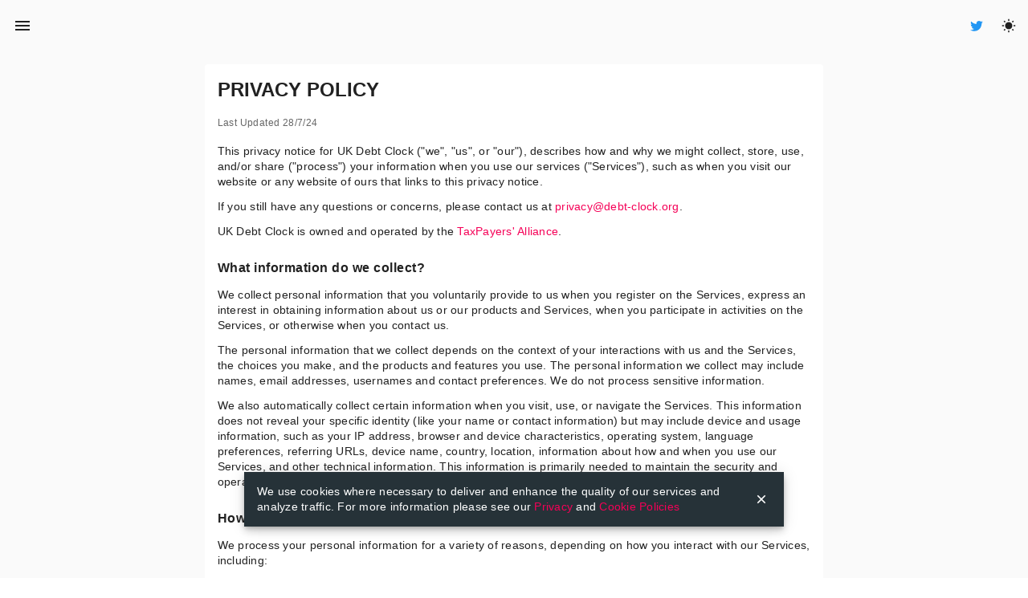

--- FILE ---
content_type: text/css; charset=utf-8
request_url: https://debt-clock.org/_nuxt/VList.DlMEG7Wm.css
body_size: 1897
content:
.v-list{border-color:rgba(var(--v-border-color),var(--v-border-opacity));border-style:solid;border-width:0;outline:none;overflow:auto;padding:8px 0;position:relative}.v-list--border{border-width:thin;box-shadow:none}.v-list{background:rgba(var(--v-theme-surface));border-radius:0;box-shadow:0 0 0 0 var(--v-shadow-key-umbra-opacity,rgba(0,0,0,.2)),0 0 0 0 var(--v-shadow-key-penumbra-opacity,rgba(0,0,0,.14)),0 0 0 0 var(--v-shadow-key-ambient-opacity,rgba(0,0,0,.12));color:rgba(var(--v-theme-on-surface),var(--v-high-emphasis-opacity))}.v-list--disabled{pointer-events:none;-webkit-user-select:none;-moz-user-select:none;user-select:none}.v-list--nav{padding-inline:8px}.v-list--rounded{border-radius:4px}.v-list--subheader{padding-top:0}.v-list-img{border-radius:inherit;display:flex;height:100%;left:0;overflow:hidden;position:absolute;top:0;width:100%;z-index:-1}.v-list-subheader{align-items:center;background:inherit;color:rgba(var(--v-theme-on-surface),var(--v-medium-emphasis-opacity));display:flex;font-size:.875rem;font-weight:400;line-height:1.375rem;min-height:40px;padding-inline-end:16px;transition:min-height .2s cubic-bezier(.4,0,.2,1)}.v-list-subheader__text{overflow:hidden;text-overflow:ellipsis;white-space:nowrap}.v-list--density-default .v-list-subheader{min-height:40px;padding-inline-start:calc(16px + var(--indent-padding))!important}.v-list--density-comfortable .v-list-subheader{min-height:36px;padding-inline-start:calc(16px + var(--indent-padding))!important}.v-list--density-compact .v-list-subheader{min-height:32px;padding-inline-start:calc(16px + var(--indent-padding))!important}.v-list-subheader--inset{--indent-padding:56px}.v-list--nav .v-list-subheader{font-size:.75rem}.v-list-subheader--sticky{background:inherit;left:0;position:sticky;top:0;z-index:1}.v-list__overlay{background-color:currentColor;border-radius:inherit;bottom:0;left:0;opacity:0;pointer-events:none;position:absolute;right:0;top:0;transition:opacity .2s ease-in-out}.v-list-item{align-items:center;border-color:rgba(var(--v-border-color),var(--v-border-opacity));border-style:solid;border-width:0;display:grid;flex:none;grid-template-areas:"prepend content append";grid-template-columns:max-content 1fr auto;max-width:100%;outline:none;padding:4px 16px;position:relative;text-decoration:none}.v-list-item--border{border-width:thin;box-shadow:none}.v-list-item:hover>.v-list-item__overlay{opacity:calc(var(--v-hover-opacity)*var(--v-theme-overlay-multiplier))}.v-list-item:focus-visible>.v-list-item__overlay{opacity:calc(var(--v-focus-opacity)*var(--v-theme-overlay-multiplier))}@supports not selector(:focus-visible){.v-list-item:focus>.v-list-item__overlay{opacity:calc(var(--v-focus-opacity)*var(--v-theme-overlay-multiplier))}}.v-list-item--active>.v-list-item__overlay,.v-list-item[aria-haspopup=menu][aria-expanded=true]>.v-list-item__overlay{opacity:calc(var(--v-activated-opacity)*var(--v-theme-overlay-multiplier))}.v-list-item--active:hover>.v-list-item__overlay,.v-list-item[aria-haspopup=menu][aria-expanded=true]:hover>.v-list-item__overlay{opacity:calc((var(--v-activated-opacity) + var(--v-hover-opacity))*var(--v-theme-overlay-multiplier))}.v-list-item--active:focus-visible>.v-list-item__overlay,.v-list-item[aria-haspopup=menu][aria-expanded=true]:focus-visible>.v-list-item__overlay{opacity:calc((var(--v-activated-opacity) + var(--v-focus-opacity))*var(--v-theme-overlay-multiplier))}@supports not selector(:focus-visible){.v-list-item--active:focus>.v-list-item__overlay,.v-list-item[aria-haspopup=menu][aria-expanded=true]:focus>.v-list-item__overlay{opacity:calc((var(--v-activated-opacity) + var(--v-focus-opacity))*var(--v-theme-overlay-multiplier))}}.v-list-item{border-radius:0}.v-list-item--variant-outlined,.v-list-item--variant-plain,.v-list-item--variant-text,.v-list-item--variant-tonal{background:transparent;color:inherit}.v-list-item--variant-plain{opacity:.62}.v-list-item--variant-plain:focus,.v-list-item--variant-plain:hover{opacity:1}.v-list-item--variant-plain .v-list-item__overlay{display:none}.v-list-item--variant-elevated,.v-list-item--variant-flat{background:rgba(var(--v-theme-surface));color:rgba(var(--v-theme-on-surface),var(--v-high-emphasis-opacity))}.v-list-item--variant-elevated{box-shadow:0 2px 1px -1px var(--v-shadow-key-umbra-opacity,rgba(0,0,0,.2)),0 1px 1px 0 var(--v-shadow-key-penumbra-opacity,rgba(0,0,0,.14)),0 1px 3px 0 var(--v-shadow-key-ambient-opacity,rgba(0,0,0,.12))}.v-list-item--variant-flat{box-shadow:0 0 0 0 var(--v-shadow-key-umbra-opacity,rgba(0,0,0,.2)),0 0 0 0 var(--v-shadow-key-penumbra-opacity,rgba(0,0,0,.14)),0 0 0 0 var(--v-shadow-key-ambient-opacity,rgba(0,0,0,.12))}.v-list-item--variant-outlined{border:thin solid}.v-list-item--variant-text .v-list-item__overlay{background:currentColor}.v-list-item--variant-tonal .v-list-item__underlay{background:currentColor;border-radius:inherit;bottom:0;left:0;opacity:var(--v-activated-opacity);pointer-events:none;right:0;top:0}.v-list-item .v-list-item__underlay{position:absolute}@supports selector(:focus-visible){.v-list-item:after{border:2px solid;border-radius:4px;content:"";height:100%;left:0;opacity:0;pointer-events:none;position:absolute;top:0;transition:opacity .2s ease-in-out;width:100%}.v-list-item:focus-visible:after{opacity:calc(var(--v-theme-overlay-multiplier)*.15)}}.v-list-item__append>.v-badge .v-icon,.v-list-item__append>.v-icon,.v-list-item__prepend>.v-badge .v-icon,.v-list-item__prepend>.v-icon{opacity:var(--v-medium-emphasis-opacity)}.v-list-item--active .v-list-item__append>.v-badge .v-icon,.v-list-item--active .v-list-item__append>.v-icon,.v-list-item--active .v-list-item__prepend>.v-badge .v-icon,.v-list-item--active .v-list-item__prepend>.v-icon{opacity:1}.v-list-item--active:not(.v-list-item--link) .v-list-item__overlay{opacity:calc(var(--v-activated-opacity)*var(--v-theme-overlay-multiplier))}.v-list-item--rounded{border-radius:4px}.v-list-item--disabled{opacity:.6;pointer-events:none;-webkit-user-select:none;-moz-user-select:none;user-select:none}.v-list-item--link{cursor:pointer}.v-navigation-drawer--rail.v-navigation-drawer--expand-on-hover:not(.v-navigation-drawer--is-hovering) .v-list-item .v-avatar,.v-navigation-drawer--rail:not(.v-navigation-drawer--expand-on-hover) .v-list-item .v-avatar{--v-avatar-height:24px}.v-list-item__prepend{align-items:center;align-self:center;display:flex;grid-area:prepend}.v-list-item__prepend>.v-badge~.v-list-item__spacer,.v-list-item__prepend>.v-icon~.v-list-item__spacer,.v-list-item__prepend>.v-tooltip~.v-list-item__spacer{width:32px}.v-list-item__prepend>.v-avatar~.v-list-item__spacer,.v-list-item__prepend>.v-list-item-action~.v-list-item__spacer{width:16px}.v-list-item--slim .v-list-item__prepend>.v-badge~.v-list-item__spacer,.v-list-item--slim .v-list-item__prepend>.v-icon~.v-list-item__spacer,.v-list-item--slim .v-list-item__prepend>.v-tooltip~.v-list-item__spacer{width:20px}.v-list-item--slim .v-list-item__prepend>.v-avatar~.v-list-item__spacer,.v-list-item--slim .v-list-item__prepend>.v-list-item-action~.v-list-item__spacer{width:4px}.v-list-item--three-line .v-list-item__prepend{align-self:start}.v-list-item__append{align-items:center;align-self:center;display:flex;grid-area:append}.v-list-item__append .v-list-item__spacer{order:-1;transition:width .15s cubic-bezier(.4,0,.2,1)}.v-list-item__append>.v-badge~.v-list-item__spacer,.v-list-item__append>.v-icon~.v-list-item__spacer,.v-list-item__append>.v-tooltip~.v-list-item__spacer{width:32px}.v-list-item__append>.v-avatar~.v-list-item__spacer,.v-list-item__append>.v-list-item-action~.v-list-item__spacer{width:16px}.v-list-item--slim .v-list-item__append>.v-badge~.v-list-item__spacer,.v-list-item--slim .v-list-item__append>.v-icon~.v-list-item__spacer,.v-list-item--slim .v-list-item__append>.v-tooltip~.v-list-item__spacer{width:20px}.v-list-item--slim .v-list-item__append>.v-avatar~.v-list-item__spacer,.v-list-item--slim .v-list-item__append>.v-list-item-action~.v-list-item__spacer{width:4px}.v-list-item--three-line .v-list-item__append{align-self:start}.v-list-item__content{align-self:center;grid-area:content;overflow:hidden}.v-list-item-action{align-items:center;align-self:center;display:flex;flex:none;transition:inherit;transition-property:height,width}.v-list-item-action--start{margin-inline-end:8px;margin-inline-start:-8px}.v-list-item-action--end{margin-inline-end:-8px;margin-inline-start:8px}.v-list-item-media{margin-bottom:0;margin-top:0}.v-list-item-media--start{margin-inline-end:16px}.v-list-item-media--end{margin-inline-start:16px}.v-list-item--two-line .v-list-item-media{margin-bottom:-4px;margin-top:-4px}.v-list-item--three-line .v-list-item-media{margin-bottom:0;margin-top:0}.v-list-item-subtitle{-webkit-box-orient:vertical;display:-webkit-box;opacity:var(--v-list-item-subtitle-opacity,var(--v-medium-emphasis-opacity));overflow:hidden;overflow-wrap:break-word;padding:0;text-overflow:ellipsis;word-break:normal}.v-list-item--one-line .v-list-item-subtitle{-webkit-line-clamp:1}.v-list-item--two-line .v-list-item-subtitle{-webkit-line-clamp:2}.v-list-item--three-line .v-list-item-subtitle{-webkit-line-clamp:3}.v-list-item-subtitle{font-size:.875rem;font-weight:400;letter-spacing:.0178571429em;line-height:1rem;text-transform:none}.v-list-item--nav .v-list-item-subtitle{font-size:.75rem;font-weight:400;letter-spacing:.0178571429em;line-height:1rem}.v-list-item-title{-webkit-hyphens:auto;hyphens:auto;overflow:hidden;overflow-wrap:normal;padding:0;text-overflow:ellipsis;white-space:nowrap;word-break:normal;word-wrap:break-word;font-size:1rem;font-weight:400;letter-spacing:.009375em;line-height:1.5;text-transform:none}.v-list-item--nav .v-list-item-title{font-size:.8125rem;font-weight:500;letter-spacing:normal;line-height:1rem}.v-list-item--density-default{min-height:40px}.v-list-item--density-default.v-list-item--one-line{min-height:48px;padding-bottom:4px;padding-top:4px}.v-list-item--density-default.v-list-item--two-line{min-height:64px;padding-bottom:12px;padding-top:12px}.v-list-item--density-default.v-list-item--three-line{min-height:88px;padding-bottom:16px;padding-top:16px}.v-list-item--density-default.v-list-item--three-line .v-list-item__append,.v-list-item--density-default.v-list-item--three-line .v-list-item__prepend{padding-top:8px}.v-list-item--density-default:not(.v-list-item--nav).v-list-item--one-line,.v-list-item--density-default:not(.v-list-item--nav).v-list-item--three-line,.v-list-item--density-default:not(.v-list-item--nav).v-list-item--two-line{padding-inline:16px}.v-list-item--density-comfortable{min-height:36px}.v-list-item--density-comfortable.v-list-item--one-line{min-height:44px}.v-list-item--density-comfortable.v-list-item--two-line{min-height:60px;padding-bottom:8px;padding-top:8px}.v-list-item--density-comfortable.v-list-item--three-line{min-height:84px;padding-bottom:12px;padding-top:12px}.v-list-item--density-comfortable.v-list-item--three-line .v-list-item__append,.v-list-item--density-comfortable.v-list-item--three-line .v-list-item__prepend{padding-top:6px}.v-list-item--density-comfortable:not(.v-list-item--nav).v-list-item--one-line,.v-list-item--density-comfortable:not(.v-list-item--nav).v-list-item--three-line,.v-list-item--density-comfortable:not(.v-list-item--nav).v-list-item--two-line{padding-inline:16px}.v-list-item--density-compact{min-height:32px}.v-list-item--density-compact.v-list-item--one-line{min-height:40px}.v-list-item--density-compact.v-list-item--two-line{min-height:56px;padding-bottom:4px;padding-top:4px}.v-list-item--density-compact.v-list-item--three-line{min-height:80px;padding-bottom:8px;padding-top:8px}.v-list-item--density-compact.v-list-item--three-line .v-list-item__append,.v-list-item--density-compact.v-list-item--three-line .v-list-item__prepend{padding-top:4px}.v-list-item--density-compact:not(.v-list-item--nav).v-list-item--one-line,.v-list-item--density-compact:not(.v-list-item--nav).v-list-item--three-line,.v-list-item--density-compact:not(.v-list-item--nav).v-list-item--two-line{padding-inline:16px}.v-list-item--nav{padding-inline:8px}.v-list .v-list-item--nav:not(:only-child){margin-bottom:4px}.v-list-item__underlay{position:absolute}.v-list-item__overlay{background-color:currentColor;border-radius:inherit;bottom:0;left:0;opacity:0;pointer-events:none;position:absolute;right:0;top:0;transition:opacity .2s ease-in-out}.v-list-item--active.v-list-item--variant-elevated .v-list-item__overlay{--v-theme-overlay-multiplier:0}.v-list{--indent-padding:0px}.v-list--nav{--indent-padding:-8px}.v-list-group{--list-indent-size:16px;--parent-padding:var(--indent-padding);--prepend-width:40px}.v-list--slim .v-list-group{--prepend-width:28px}.v-list-group--fluid{--list-indent-size:0px}.v-list-group--prepend{--parent-padding:calc(var(--indent-padding) + var(--prepend-width))}.v-list-group--fluid.v-list-group--prepend{--parent-padding:var(--indent-padding)}.v-list-group__items{--indent-padding:calc(var(--parent-padding) + var(--list-indent-size))}.v-list-group__items .v-list-item{padding-inline-start:calc(16px + var(--indent-padding))!important}.v-list-group__header:not(.v-treeview-item--activatable-group-activator).v-list-item--active:not(:focus-visible) .v-list-item__overlay{opacity:0}.v-list-group__header:not(.v-treeview-item--activatable-group-activator).v-list-item--active:hover .v-list-item__overlay{opacity:calc(var(--v-hover-opacity)*var(--v-theme-overlay-multiplier))}


--- FILE ---
content_type: text/javascript; charset=utf-8
request_url: https://debt-clock.org/_nuxt/DpNxenfR.js
body_size: 1875
content:
import{H as P,N as B,c as v,f as le,m as V,a1 as ue,a9 as U,O as Z,j as ie,p as X,ce as re,ad as $,M as ce,R as ve,cf as me,Q as de,a0 as q,av as pe,J as F,ax as ye,L as fe,T as J,b as z,a8 as ge,au as he,aa as be}from"./BU2Ux1lc.js";import{u as Ie}from"./CM-3ni7T.js";const M=Symbol.for("vuetify:layout"),Q=Symbol.for("vuetify:layout-item"),K=1e3,xe=P({overlaps:{type:Array,default:()=>[]},fullHeight:Boolean},"layout"),Pe=P({name:{type:String},order:{type:[Number,String],default:0},absolute:Boolean},"layout-item");function Se(){const e=B(M);if(!e)throw new Error("[Vuetify] Could not find injected layout");return{getLayoutItem:e.getLayoutItem,mainRect:e.mainRect,mainStyles:e.mainStyles}}function Ce(e){const l=B(M);if(!l)throw new Error("[Vuetify] Could not find injected layout");const a=e.id??`layout-item-${ce()}`,u=U("useLayoutItem");X(Q,{id:a});const n=Z(!1);ve(()=>n.value=!0),me(()=>n.value=!1);const{layoutItemStyles:r,layoutItemScrimStyles:i}=l.register(u,{...e,active:v(()=>n.value?!1:e.active.value),id:a});return de(()=>l.unregister(a)),{layoutItemStyles:r,layoutRect:l.layoutRect,layoutItemScrimStyles:i}}const we=(e,l,a,u)=>{let n={top:0,left:0,right:0,bottom:0};const r=[{id:"",layer:{...n}}];for(const i of e){const m=l.get(i),f=a.get(i),h=u.get(i);if(!m||!f||!h)continue;const b={...n,[m.value]:parseInt(n[m.value],10)+(h.value?parseInt(f.value,10):0)};r.push({id:i,layer:b}),n=b}return r};function Le(e){const l=B(M,null),a=v(()=>l?l.rootZIndex.value-100:K),u=le([]),n=V(new Map),r=V(new Map),i=V(new Map),m=V(new Map),f=V(new Map),{resizeRef:h,contentRect:b}=ue(),W=v(()=>{const o=new Map,d=e.overlaps??[];for(const t of d.filter(c=>c.includes(":"))){const[c,s]=t.split(":");if(!u.value.includes(c)||!u.value.includes(s))continue;const p=n.get(c),g=n.get(s),w=r.get(c),L=r.get(s);!p||!g||!w||!L||(o.set(s,{position:p.value,amount:parseInt(w.value,10)}),o.set(c,{position:g.value,amount:-parseInt(L.value,10)}))}return o}),I=v(()=>{const o=[...new Set([...i.values()].map(t=>t.value))].sort((t,c)=>t-c),d=[];for(const t of o){const c=u.value.filter(s=>{var p;return((p=i.get(s))==null?void 0:p.value)===t});d.push(...c)}return we(d,n,r,m)}),H=v(()=>!Array.from(f.values()).some(o=>o.value)),x=v(()=>I.value[I.value.length-1].layer),Y=v(()=>({"--v-layout-left":$(x.value.left),"--v-layout-right":$(x.value.right),"--v-layout-top":$(x.value.top),"--v-layout-bottom":$(x.value.bottom),...H.value?void 0:{transition:"none"}})),S=v(()=>I.value.slice(1).map((o,d)=>{let{id:t}=o;const{layer:c}=I.value[d],s=r.get(t),p=n.get(t);return{id:t,...c,size:Number(s.value),position:p.value}})),E=o=>S.value.find(d=>d.id===o),C=U("createLayout"),N=Z(!1);ie(()=>{N.value=!0}),X(M,{register:(o,d)=>{let{id:t,order:c,position:s,layoutSize:p,elementSize:g,active:w,disableTransitions:L,absolute:te}=d;i.set(t,c),n.set(t,s),r.set(t,p),m.set(t,w),L&&f.set(t,L);const _=re(Q,C==null?void 0:C.vnode).indexOf(o);_>-1?u.value.splice(_,0,t):u.value.push(t);const j=v(()=>S.value.findIndex(R=>R.id===t)),A=v(()=>a.value+I.value.length*2-j.value*2),ae=v(()=>{const R=s.value==="left"||s.value==="right",k=s.value==="right",ne=s.value==="bottom",O=g.value??p.value,se=O===0?"%":"px",D={[s.value]:0,zIndex:A.value,transform:`translate${R?"X":"Y"}(${(w.value?0:-(O===0?100:O))*(k||ne?-1:1)}${se})`,position:te.value||a.value!==K?"absolute":"fixed",...H.value?void 0:{transition:"none"}};if(!N.value)return D;const y=S.value[j.value];if(!y)throw new Error(`[Vuetify] Could not find layout item "${t}"`);const T=W.value.get(t);return T&&(y[T.position]+=T.amount),{...D,height:R?`calc(100% - ${y.top}px - ${y.bottom}px)`:g.value?`${g.value}px`:void 0,left:k?void 0:`${y.left}px`,right:k?`${y.right}px`:void 0,top:s.value!=="bottom"?`${y.top}px`:void 0,bottom:s.value!=="top"?`${y.bottom}px`:void 0,width:R?g.value?`${g.value}px`:void 0:`calc(100% - ${y.left}px - ${y.right}px)`}}),oe=v(()=>({zIndex:A.value-1}));return{layoutItemStyles:ae,layoutItemScrimStyles:oe,zIndex:A}},unregister:o=>{i.delete(o),n.delete(o),r.delete(o),m.delete(o),f.delete(o),u.value=u.value.filter(d=>d!==o)},mainRect:x,mainStyles:Y,getLayoutItem:E,items:S,layoutRect:b,rootZIndex:a});const G=v(()=>["v-layout",{"v-layout--full-height":e.fullHeight}]),ee=v(()=>({zIndex:l?a.value:void 0,position:l?"relative":void 0,overflow:l?"hidden":void 0}));return{layoutClasses:G,layoutStyles:ee,getLayoutItem:E,items:S,layoutRect:b,layoutRef:h}}const Re=P({...q(),...xe({fullHeight:!0}),...pe()},"VApp"),Ae=F()({name:"VApp",props:Re(),setup(e,l){let{slots:a}=l;const u=ye(e),{layoutClasses:n,getLayoutItem:r,items:i,layoutRef:m}=Le(e),{rtlClasses:f}=fe();return J(()=>{var h;return z("div",{ref:m,class:["v-application",u.themeClasses.value,n.value,f.value,e.class],style:[e.style]},[z("div",{class:"v-application__wrap"},[(h=a.default)==null?void 0:h.call(a)])])}),{getLayoutItem:r,items:i,theme:u}}}),Ve=P({scrollable:Boolean,...q(),...ge(),...he({tag:"main"})},"VMain"),ke=F()({name:"VMain",props:Ve(),setup(e,l){let{slots:a}=l;const{dimensionStyles:u}=be(e),{mainStyles:n}=Se(),{ssrBootStyles:r}=Ie();return J(()=>z(e.tag,{class:["v-main",{"v-main--scrollable":e.scrollable},e.class],style:[n.value,r.value,u.value,e.style]},{default:()=>{var i,m;return[e.scrollable?z("div",{class:"v-main__scroller"},[(i=a.default)==null?void 0:i.call(a)]):(m=a.default)==null?void 0:m.call(a)]}})),{}}});export{ke as V,Ae as a,M as b,Se as c,Pe as m,Ce as u};


--- FILE ---
content_type: text/javascript; charset=utf-8
request_url: https://debt-clock.org/_nuxt/CXKsyPf4.js
body_size: -230
content:
import{J as m,bu as s,bv as g,a0 as i,bw as c}from"./BU2Ux1lc.js";function p(a){let r=arguments.length>1&&arguments[1]!==void 0?arguments[1]:"div",u=arguments.length>2?arguments[2]:void 0;return m()({name:u??s(g(a.replace(/__/g,"-"))),props:{tag:{type:String,default:r},...i()},setup(e,l){let{slots:t}=l;return()=>{var n;return c(e.tag,{class:[a,e.class],style:e.style},(n=t.default)==null?void 0:n.call(t))}}})}export{p as c};


--- FILE ---
content_type: text/javascript; charset=utf-8
request_url: https://debt-clock.org/_nuxt/B7tchPbM.js
body_size: 1678
content:
import{_ as h}from"./DlAUqK2U.js";import{o as c,k as t,c5 as l}from"./BU2Ux1lc.js";const r={},o={id:"Tpa_Logo_V2",xmlns:"http://www.w3.org/2000/svg",width:"40",height:"24",viewBox:"0 0 39.6 24"},s=l('<path d="m39.56,15.27l-1.7-9.21v11.87c1.17-.3,1.92-1.46,1.7-2.66Z" fill="currentColor"></path><path d="m37.1,1.9c-.23-1.26-1.44-2.09-2.7-1.86l-13.71,2.53h16.53l-.12-.67Z" fill="currentColor"></path><path d="m2.5,22.1c.23,1.26,1.44,2.09,2.7,1.86l13.71-2.53H2.38l.12.67Z" fill="currentColor"></path><path d="m.04,8.73l1.7,9.21V6.07C.57,6.37-.18,7.53.04,8.73Z" fill="currentColor"></path><path d="m5.53,7.59h1.47v4.09h.02c.12.03.21.04.29.04.09,0,.18-.01.3-.04h.02v-4.09h1.46v-.02c.03-.11.04-.19.04-.27,0-.09-.01-.17-.04-.27v-.02h-3.56v.02c-.03.1-.04.18-.04.27,0,.08.01.16.04.27v.02Z" fill="currentColor"></path><path d="m8.75,8.62h0c.03.19.15.34.31.42h.01s.01,0,.01,0c.25-.19.61-.3.95-.3.59,0,.9.26.9.76v.22c-.2-.08-.51-.16-.92-.16-.86,0-1.42.43-1.42,1.1,0,.71.54,1.12,1.48,1.12.55,0,1.15-.17,1.46-.33h.01v-1.95c0-.86-.54-1.35-1.49-1.35-.57,0-1.08.24-1.3.47h0Zm2.19,1.67v.79c-.24.08-.54.13-.85.13-.54,0-.85-.21-.85-.59,0-.43.42-.51.77-.51s.66.06.92.18Z" fill="currentColor"></path><path d="m14.32,11.69h0c.09.02.24.03.34.03.14,0,.25-.02.33-.06h.03s-1.24-1.74-1.24-1.74l1.11-1.64h-.03c-.09-.04-.18-.06-.35-.06-.09,0-.19,0-.27.02h-.01s-.8,1.27-.8,1.27l-.88-1.26h0c-.08-.02-.16-.02-.24-.02-.15,0-.3.02-.4.05h-.03s1.16,1.65,1.16,1.65l-1.21,1.73h.03c.09.05.2.07.35.07.05,0,.17,0,.27-.03h0s.92-1.36.92-1.36l.95,1.36Z" fill="currentColor"></path><path d="m15.84,11.71c.09,0,.19,0,.3-.04h.02v-1.74c.24.02.48.03.76.03,1.14,0,1.85-.6,1.85-1.58s-.68-1.46-1.86-1.46c-.52,0-.98.05-1.37.16h-.02v4.58h.02c.11.04.21.04.29.04Zm.32-2.33v-1.82c.24-.03.5-.05.75-.05.78,0,1.2.32,1.2.89,0,.68-.4,1.02-1.2,1.02-.29,0-.53-.01-.75-.03Z" fill="currentColor"></path><path d="m20.3,9.55c-.86,0-1.42.43-1.42,1.1,0,.71.54,1.12,1.48,1.12.55,0,1.15-.17,1.46-.33h.01v-1.95c0-.86-.54-1.35-1.49-1.35-.57,0-1.08.24-1.3.47h0s0,.02,0,.02c.03.18.15.33.31.41h.01s.01,0,.01,0c.25-.19.61-.3.95-.3.59,0,.9.26.9.76v.22c-.2-.08-.51-.16-.92-.16Zm.92.74v.79c-.24.08-.54.13-.85.13-.54,0-.85-.21-.85-.59,0-.43.42-.51.77-.51s.66.06.92.18Z" fill="currentColor"></path><path d="m23.43,11.58c-.21.35-.51.74-.9,1.17h-.01s0,.03,0,.03c.06.15.21.33.43.37h.01s0,0,0,0c1.25-1.36,1.89-2.62,2.46-4.82v-.02s-.01,0-.01,0c-.12-.05-.25-.07-.36-.07-.08,0-.16,0-.24.02h-.02s0,.02,0,.02c-.2.85-.46,1.77-.96,2.73,0,.02-.02.03-.02.05,0,0,0,0,0,0l-.03-.07c-.48-.96-.78-1.75-1.03-2.72v-.02s-.02,0-.02,0c-.08-.01-.18-.02-.26-.02-.14,0-.25.02-.37.05h-.02s0,.03,0,.03c.34,1.27.77,2.31,1.35,3.29Z" fill="currentColor"></path><path d="m27.18,8.14c-.95,0-1.66.79-1.66,1.83s.69,1.81,1.71,1.81c.51,0,.95-.16,1.35-.49h.01s0-.02,0-.02c-.04-.16-.18-.34-.33-.41h-.01s-.02.01-.02.01c-.19.14-.44.34-.98.34-.58,0-1.01-.43-1.07-1.04h2.51v-.02c.02-.19.03-.28.03-.46,0-.88-.64-1.53-1.53-1.53Zm-1,1.48c.07-.46.4-.91,1-.91.64,0,.87.49.88.91h-1.88Z" fill="currentColor"></path><path d="m31.34,8.28v-.02s-.02,0-.02,0c-.23-.08-.46-.12-.73-.12-.57,0-1.11.23-1.38.47h0v3.06h.02c.09.02.19.03.3.03s.21,0,.3-.03h.02v-2.78c.18-.11.43-.16.72-.16.22,0,.44.03.61.07h.02s0,0,0,0c.1-.13.16-.34.15-.52Z" fill="currentColor"></path><path d="m32.85,9.6c-.63-.09-.75-.24-.75-.48,0-.27.25-.42.71-.42.37,0,.7.09.99.26h.02s.01,0,.01,0c.13-.12.22-.27.26-.45h0s-.01-.02-.01-.02c-.19-.16-.62-.34-1.2-.34-.83,0-1.39.42-1.39,1.04,0,.59.4.92,1.24,1.02.6.07.84.22.84.51,0,.32-.29.5-.82.5-.57,0-.82-.2-.96-.33h-.01s-.01,0-.01,0c-.15.09-.27.24-.34.43v.02s0,.01,0,.01c.14.13.54.43,1.33.43.89,0,1.44-.44,1.44-1.14,0-.59-.42-.92-1.33-1.04Z" fill="currentColor"></path><path d="m35.22,6.81h0s0-.01,0-.01c-.07-.03-.17-.04-.3-.04s-.24.02-.35.05h-.03s.01.03.01.03c.06.13.08.27.08.5,0,.21-.03.59-.22.8h0s0,.02,0,.02c.02.11.15.19.23.19h0s0,0,0,0c.1-.08.62-.52.62-1.19,0-.16-.02-.27-.05-.34Z" fill="currentColor"></path><path d="m7.87,13.56h-.01c-.1-.04-.2-.05-.31-.05-.09,0-.21,0-.32.04h-.01s-1.71,4.58-1.71,4.58v.02s.01.01.01.01c.11.06.22.08.36.08.09,0,.18,0,.26-.03h.01s.46-1.29.46-1.29h1.87l.47,1.28h.01c.09.02.21.03.29.03.15,0,.25-.02.36-.08h.02s-1.75-4.59-1.75-4.59h0Zm.41,2.82h-1.47l.62-1.75.1-.31.1.32.65,1.75Z" fill="currentColor"></path><path d="m10.26,13.42c-.11,0-.2,0-.29.03h-.02v4.77h.02c.09.02.19.03.29.03.08,0,.19,0,.3-.03h.02v-4.77h-.02c-.11-.03-.22-.03-.3-.03Z" fill="currentColor"></path><path d="m11.66,13.42c-.11,0-.2,0-.29.03h-.02v4.77h.02c.09.02.19.03.29.03.08,0,.19,0,.3-.03h.02v-4.77h-.02c-.11-.03-.22-.03-.3-.03Z" fill="currentColor"></path><path d="m13.07,13.38c-.25,0-.44.19-.44.43s.19.43.44.43.43-.19.43-.43-.19-.43-.43-.43Z" fill="currentColor"></path><path d="m13.07,14.75c-.11,0-.21,0-.3.03h-.02v3.44h.02c.09.02.19.03.3.03s.21,0,.29-.03h.02v-3.44h-.02c-.08-.02-.18-.03-.29-.03Z" fill="currentColor"></path><path d="m15.33,14.69c-.57,0-1.08.24-1.3.47h0s0,.02,0,.02c.03.18.15.33.31.41h.01s.01,0,.01,0c.25-.19.61-.3.95-.3.59,0,.9.26.9.76v.22c-.2-.08-.51-.16-.92-.16-.86,0-1.42.43-1.42,1.1,0,.71.54,1.12,1.48,1.12.55,0,1.15-.17,1.46-.33h.01v-1.95c0-.86-.54-1.35-1.49-1.35Zm.87,2.15v.79c-.24.08-.54.13-.85.13-.54,0-.85-.21-.85-.59,0-.43.42-.51.77-.51s.66.06.92.18Z" fill="currentColor"></path><path d="m19.03,14.69c-.69,0-1.26.27-1.57.52h0v3.01h.02c.09.02.19.03.29.03.08,0,.19,0,.3-.03h.02v-2.72c.19-.11.52-.23.89-.23.67,0,.97.31.97,1.02v1.92h.02c.09.02.19.03.29.03.08,0,.19,0,.3-.03h.02v-2.13c0-.68-.4-1.4-1.54-1.4Z" fill="currentColor"></path><path d="m23.69,17.43h-.01s-.04.02-.04.02c-.14.11-.36.29-.8.29-.84,0-1.14-.66-1.14-1.23s.3-1.25,1.14-1.25c.36,0,.6.15.78.29h.01s.01,0,.01,0c.17-.1.29-.25.34-.44h0s-.01-.02-.01-.02c-.21-.19-.62-.4-1.14-.4-1.03,0-1.78.77-1.78,1.82s.7,1.81,1.78,1.81c.52,0,.97-.23,1.19-.45h.01s0-.02,0-.02c-.06-.18-.18-.33-.34-.42Z" fill="currentColor"></path><path d="m25.82,14.69c-.95,0-1.66.79-1.66,1.83s.69,1.81,1.71,1.81c.51,0,.95-.16,1.35-.49h.01s0-.02,0-.02c-.04-.16-.18-.34-.33-.41h-.01s-.02.01-.02.01c-.19.14-.44.34-.98.34-.58,0-1.01-.43-1.07-1.04h2.51v-.02c.02-.19.03-.28.03-.46,0-.88-.64-1.53-1.53-1.53Zm-1,1.48c.07-.46.4-.91,1-.91.64,0,.87.49.88.91h-1.88Z" fill="currentColor"></path>',23),a=[s];function p(e,v){return c(),t("svg",o,a)}const i=h(r,[["render",p]]);export{i as _};


--- FILE ---
content_type: text/javascript; charset=utf-8
request_url: https://debt-clock.org/_nuxt/Dd0BTiGW.js
body_size: 178
content:
import{H as f,ap as y,a0 as b,ar as k,as as S,au as C,av as P,J as V,f as R,ax as F,b8 as I,ab as r,aY as T,a$ as p,b0 as z,O as B,a1 as E,c as a,ac as H,T as w,b as x,ad as L,a3 as N}from"./BU2Ux1lc.js";import{c as O}from"./CXKsyPf4.js";import{m as J,u as U}from"./DpNxenfR.js";const A=O("v-spacer","div","VSpacer"),Y=f({app:Boolean,color:String,height:{type:[Number,String],default:"auto"},...y(),...b(),...k(),...J(),...S(),...C({tag:"footer"}),...P()},"VFooter"),D=V()({name:"VFooter",props:Y(),setup(e,u){let{slots:n}=u;const o=R(),{themeClasses:c}=F(e),{backgroundColorClasses:i,backgroundColorStyles:m}=I(r(e,"color")),{borderClasses:d}=T(e),{elevationClasses:v}=p(e),{roundedClasses:g}=z(e),s=B(32),{resizeRef:h}=E(t=>{t.length&&(s.value=t[0].target.clientHeight)}),l=a(()=>e.height==="auto"?s.value:parseInt(e.height,10));return H(()=>e.app,()=>{const t=U({id:e.name,order:a(()=>parseInt(e.order,10)),position:a(()=>"bottom"),layoutSize:l,elementSize:a(()=>e.height==="auto"?void 0:l.value),active:a(()=>e.app),absolute:r(e,"absolute")});N(()=>{o.value=t.layoutItemStyles.value})}),w(()=>x(e.tag,{ref:h,class:["v-footer",c.value,i.value,d.value,v.value,g.value,e.class],style:[m.value,e.app?o.value:{height:L(e.height)},e.style]},n)),{}}});export{A as V,D as a};


--- FILE ---
content_type: text/javascript; charset=utf-8
request_url: https://debt-clock.org/_nuxt/DTiFqd3z.js
body_size: 6163
content:
import{N as U,O as D,p as K,aO as g,am as fe,f as V,H as B,K as Y,c as v,Q as ye,a9 as We,ab as C,M as Xe,aP as ze,ae as x,a0 as N,au as E,J as _,T as R,b as d,U as Z,aQ as Je,aR as Ye,aS as me,aT as Ze,aU as F,ap as ge,aq as Se,a8 as be,ar as he,as as pe,aV as et,av as Ce,aw as ke,aW as tt,aX as at,S as nt,ax as we,aY as Ie,aZ as lt,a_ as Ae,aa as Ve,a$ as Pe,b0 as Le,b1 as it,b2 as st,b3 as rt,F as re,D as ue,b4 as ut,b5 as ct,y as ce,b6 as ot,b7 as P,I as Oe,b8 as dt,ay as vt,$ as ft}from"./BU2Ux1lc.js";import{u as yt}from"./CM-3ni7T.js";import{c as mt}from"./CXKsyPf4.js";import{V as oe}from"./BGxQ6y_H.js";const ee=Symbol.for("vuetify:list");function Be(){const e=U(ee,{hasPrepend:D(!1),updateHasPrepend:()=>null}),i={hasPrepend:D(!1),updateHasPrepend:t=>{t&&(i.hasPrepend.value=t)}};return K(ee,i),e}function Me(){return U(ee,null)}const ae=e=>{const i={activate:t=>{let{id:a,value:l,activated:n}=t;return a=g(a),e&&!l&&n.size===1&&n.has(a)||(l?n.add(a):n.delete(a)),n},in:(t,a,l)=>{let n=new Set;if(t!=null)for(const s of fe(t))n=i.activate({id:s,value:!0,activated:new Set(n),children:a,parents:l});return n},out:t=>Array.from(t)};return i},Te=e=>{const i=ae(e);return{activate:a=>{let{activated:l,id:n,...s}=a;n=g(n);const r=l.has(n)?new Set([n]):new Set;return i.activate({...s,id:n,activated:r})},in:(a,l,n)=>{let s=new Set;if(a!=null){const r=fe(a);r.length&&(s=i.in(r.slice(0,1),l,n))}return s},out:(a,l,n)=>i.out(a,l,n)}},gt=e=>{const i=ae(e);return{activate:a=>{let{id:l,activated:n,children:s,...r}=a;return l=g(l),s.has(l)?n:i.activate({id:l,activated:n,children:s,...r})},in:i.in,out:i.out}},St=e=>{const i=Te(e);return{activate:a=>{let{id:l,activated:n,children:s,...r}=a;return l=g(l),s.has(l)?n:i.activate({id:l,activated:n,children:s,...r})},in:i.in,out:i.out}},bt={open:e=>{let{id:i,value:t,opened:a,parents:l}=e;if(t){const n=new Set;n.add(i);let s=l.get(i);for(;s!=null;)n.add(s),s=l.get(s);return n}else return a.delete(i),a},select:()=>null},xe={open:e=>{let{id:i,value:t,opened:a,parents:l}=e;if(t){let n=g(l.get(i));for(a.add(i);n!=null&&n!==i;)a.add(n),n=g(l.get(n));return a}else a.delete(i);return a},select:()=>null},ht={open:xe.open,select:e=>{let{id:i,value:t,opened:a,parents:l}=e;if(!t)return a;const n=[];let s=l.get(i);for(;s!=null;)n.push(s),s=l.get(s);return new Set(n)}},ne=e=>{const i={select:t=>{let{id:a,value:l,selected:n}=t;if(a=g(a),e&&!l){const s=Array.from(n.entries()).reduce((r,h)=>{let[f,S]=h;return S==="on"&&r.push(f),r},[]);if(s.length===1&&s[0]===a)return n}return n.set(a,l?"on":"off"),n},in:(t,a,l)=>{let n=new Map;for(const s of t||[])n=i.select({id:s,value:!0,selected:new Map(n),children:a,parents:l});return n},out:t=>{const a=[];for(const[l,n]of t.entries())n==="on"&&a.push(l);return a}};return i},_e=e=>{const i=ne(e);return{select:a=>{let{selected:l,id:n,...s}=a;n=g(n);const r=l.has(n)?new Map([[n,l.get(n)]]):new Map;return i.select({...s,id:n,selected:r})},in:(a,l,n)=>{let s=new Map;return a!=null&&a.length&&(s=i.in(a.slice(0,1),l,n)),s},out:(a,l,n)=>i.out(a,l,n)}},pt=e=>{const i=ne(e);return{select:a=>{let{id:l,selected:n,children:s,...r}=a;return l=g(l),s.has(l)?n:i.select({id:l,selected:n,children:s,...r})},in:i.in,out:i.out}},Ct=e=>{const i=_e(e);return{select:a=>{let{id:l,selected:n,children:s,...r}=a;return l=g(l),s.has(l)?n:i.select({id:l,selected:n,children:s,...r})},in:i.in,out:i.out}},kt=e=>{const i={select:t=>{let{id:a,value:l,selected:n,children:s,parents:r}=t;a=g(a);const h=new Map(n),f=[a];for(;f.length;){const y=f.shift();n.set(g(y),l?"on":"off"),s.has(y)&&f.push(...s.get(y))}let S=g(r.get(a));for(;S;){const y=s.get(S),p=y.every(c=>n.get(g(c))==="on"),u=y.every(c=>!n.has(g(c))||n.get(g(c))==="off");n.set(S,p?"on":u?"off":"indeterminate"),S=g(r.get(S))}return e&&!l&&Array.from(n.entries()).reduce((p,u)=>{let[c,o]=u;return o==="on"&&p.push(c),p},[]).length===0?h:n},in:(t,a,l)=>{let n=new Map;for(const s of t||[])n=i.select({id:s,value:!0,selected:new Map(n),children:a,parents:l});return n},out:(t,a)=>{const l=[];for(const[n,s]of t.entries())s==="on"&&!a.has(n)&&l.push(n);return l}};return i},G=Symbol.for("vuetify:nested"),je={id:D(),root:{register:()=>null,unregister:()=>null,parents:V(new Map),children:V(new Map),open:()=>null,openOnSelect:()=>null,activate:()=>null,select:()=>null,activatable:V(!1),selectable:V(!1),opened:V(new Set),activated:V(new Set),selected:V(new Map),selectedValues:V([])}},wt=B({activatable:Boolean,selectable:Boolean,activeStrategy:[String,Function,Object],selectStrategy:[String,Function,Object],openStrategy:[String,Object],opened:null,activated:null,selected:null,mandatory:Boolean},"nested"),It=e=>{let i=!1;const t=V(new Map),a=V(new Map),l=Y(e,"opened",e.opened,u=>new Set(g(u)),u=>[...u.values()]),n=v(()=>{if(typeof e.activeStrategy=="object")return e.activeStrategy;if(typeof e.activeStrategy=="function")return e.activeStrategy(e.mandatory);switch(e.activeStrategy){case"leaf":return gt(e.mandatory);case"single-leaf":return St(e.mandatory);case"independent":return ae(e.mandatory);case"single-independent":default:return Te(e.mandatory)}}),s=v(()=>{if(typeof e.selectStrategy=="object")return e.selectStrategy;if(typeof e.selectStrategy=="function")return e.selectStrategy(e.mandatory);switch(e.selectStrategy){case"single-leaf":return Ct(e.mandatory);case"leaf":return pt(e.mandatory);case"independent":return ne(e.mandatory);case"single-independent":return _e(e.mandatory);case"classic":default:return kt(e.mandatory)}}),r=v(()=>{if(typeof e.openStrategy=="object")return e.openStrategy;switch(e.openStrategy){case"list":return ht;case"single":return bt;case"multiple":default:return xe}}),h=Y(e,"activated",e.activated,u=>n.value.in(u,t.value,a.value),u=>n.value.out(u,t.value,a.value)),f=Y(e,"selected",e.selected,u=>s.value.in(u,t.value,a.value),u=>s.value.out(u,t.value,a.value));ye(()=>{i=!0});function S(u){const c=[];let o=u;for(;o!=null;)c.unshift(o),o=a.value.get(o);return c}const y=We("nested"),p={id:D(),root:{opened:l,activatable:C(e,"activatable"),selectable:C(e,"selectable"),activated:h,selected:f,selectedValues:v(()=>{const u=[];for(const[c,o]of f.value.entries())o==="on"&&u.push(c);return u}),register:(u,c,o)=>{c&&u!==c&&a.value.set(u,c),o&&t.value.set(u,[]),c!=null&&t.value.set(c,[...t.value.get(c)||[],u])},unregister:u=>{if(i)return;t.value.delete(u);const c=a.value.get(u);if(c){const o=t.value.get(c)??[];t.value.set(c,o.filter(b=>b!==u))}a.value.delete(u)},open:(u,c,o)=>{y.emit("click:open",{id:u,value:c,path:S(u),event:o});const b=r.value.open({id:u,value:c,opened:new Set(l.value),children:t.value,parents:a.value,event:o});b&&(l.value=b)},openOnSelect:(u,c,o)=>{const b=r.value.select({id:u,value:c,selected:new Map(f.value),opened:new Set(l.value),children:t.value,parents:a.value,event:o});b&&(l.value=b)},select:(u,c,o)=>{y.emit("click:select",{id:u,value:c,path:S(u),event:o});const b=s.value.select({id:u,value:c,selected:new Map(f.value),children:t.value,parents:a.value,event:o});b&&(f.value=b),p.root.openOnSelect(u,c,o)},activate:(u,c,o)=>{if(!e.activatable)return p.root.select(u,!0,o);y.emit("click:activate",{id:u,value:c,path:S(u),event:o});const b=n.value.activate({id:u,value:c,activated:new Set(h.value),children:t.value,parents:a.value,event:o});b&&(h.value=b)},children:t,parents:a}};return K(G,p),p.root},Fe=(e,i)=>{const t=U(G,je),a=Symbol(Xe()),l=v(()=>e.value!==void 0?e.value:a),n={...t,id:l,open:(s,r)=>t.root.open(g(l.value),s,r),openOnSelect:(s,r)=>t.root.openOnSelect(l.value,s,r),isOpen:v(()=>t.root.opened.value.has(g(l.value))),parent:v(()=>t.root.parents.value.get(l.value)),activate:(s,r)=>t.root.activate(l.value,s,r),isActivated:v(()=>t.root.activated.value.has(g(l.value))),select:(s,r)=>t.root.select(l.value,s,r),isSelected:v(()=>t.root.selected.value.get(g(l.value))==="on"),isIndeterminate:v(()=>t.root.selected.value.get(l.value)==="indeterminate"),isLeaf:v(()=>!t.root.children.value.get(l.value)),isGroupActivator:t.isGroupActivator};return!t.isGroupActivator&&t.root.register(l.value,t.id.value,i),ye(()=>{!t.isGroupActivator&&t.root.unregister(l.value)}),i&&K(G,n),n},At=()=>{const e=U(G,je);K(G,{...e,isGroupActivator:!0})},Vt=ze({name:"VListGroupActivator",setup(e,i){let{slots:t}=i;return At(),()=>{var a;return(a=t.default)==null?void 0:a.call(t)}}}),Pt=B({activeColor:String,baseColor:String,color:String,collapseIcon:{type:x,default:"$collapse"},expandIcon:{type:x,default:"$expand"},prependIcon:x,appendIcon:x,fluid:Boolean,subgroup:Boolean,title:String,value:null,...N(),...E()},"VListGroup"),de=_()({name:"VListGroup",props:Pt(),setup(e,i){let{slots:t}=i;const{isOpen:a,open:l,id:n}=Fe(C(e,"value"),!0),s=v(()=>`v-list-group--id-${String(n.value)}`),r=Me(),{isBooted:h}=yt();function f(u){u.stopPropagation(),l(!a.value,u)}const S=v(()=>({onClick:f,class:"v-list-group__header",id:s.value})),y=v(()=>a.value?e.collapseIcon:e.expandIcon),p=v(()=>({VListItem:{active:a.value,activeColor:e.activeColor,baseColor:e.baseColor,color:e.color,prependIcon:e.prependIcon||e.subgroup&&y.value,appendIcon:e.appendIcon||!e.subgroup&&y.value,title:e.title,value:e.value}}));return R(()=>d(e.tag,{class:["v-list-group",{"v-list-group--prepend":r==null?void 0:r.hasPrepend.value,"v-list-group--fluid":e.fluid,"v-list-group--subgroup":e.subgroup,"v-list-group--open":a.value},e.class],style:e.style},{default:()=>[t.activator&&d(Z,{defaults:p.value},{default:()=>[d(Vt,null,{default:()=>[t.activator({props:S.value,isOpen:a.value})]})]}),d(Je,{transition:{component:Ye},disabled:!h.value},{default:()=>{var u;return[me(d("div",{class:"v-list-group__items",role:"group","aria-labelledby":s.value},[(u=t.default)==null?void 0:u.call(t)]),[[Ze,a.value]])]}})]})),{isOpen:a}}}),Lt=B({opacity:[Number,String],...N(),...E()},"VListItemSubtitle"),Ot=_()({name:"VListItemSubtitle",props:Lt(),setup(e,i){let{slots:t}=i;return R(()=>d(e.tag,{class:["v-list-item-subtitle",e.class],style:[{"--v-list-item-subtitle-opacity":e.opacity},e.style]},t)),{}}}),Bt=mt("v-list-item-title"),Mt=B({active:{type:Boolean,default:void 0},activeClass:String,activeColor:String,appendAvatar:String,appendIcon:x,baseColor:String,disabled:Boolean,lines:[Boolean,String],link:{type:Boolean,default:void 0},nav:Boolean,prependAvatar:String,prependIcon:x,ripple:{type:[Boolean,Object],default:!0},slim:Boolean,subtitle:[String,Number],title:[String,Number],value:null,onClick:F(),onClickOnce:F(),...ge(),...N(),...Se(),...be(),...he(),...pe(),...et(),...E(),...Ce(),...ke({variant:"text"})},"VListItem"),ve=_()({name:"VListItem",directives:{Ripple:tt},props:Mt(),emits:{click:e=>!0},setup(e,i){let{attrs:t,slots:a,emit:l}=i;const n=at(e,t),s=v(()=>e.value===void 0?n.href.value:e.value),{activate:r,isActivated:h,select:f,isOpen:S,isSelected:y,isIndeterminate:p,isGroupActivator:u,root:c,parent:o,openOnSelect:b}=Fe(s,!1),w=Me(),L=v(()=>{var m;return e.active!==!1&&(e.active||((m=n.isActive)==null?void 0:m.value)||(c.activatable.value?h.value:y.value))}),j=v(()=>e.link!==!1&&n.isLink.value),I=v(()=>!e.disabled&&e.link!==!1&&(e.link||n.isClickable.value||!!w&&(c.selectable.value||c.activatable.value||e.value!=null))),M=v(()=>e.rounded||e.nav),H=v(()=>e.color??e.activeColor),q=v(()=>({color:L.value?H.value??e.baseColor:e.baseColor,variant:e.variant}));nt(()=>{var m;return(m=n.isActive)==null?void 0:m.value},m=>{m&&o.value!=null&&c.open(o.value,!0),m&&b(m)},{immediate:!0});const{themeClasses:Q}=we(e),{borderClasses:W}=Ie(e),{colorClasses:X,colorStyles:O,variantClasses:k}=lt(q),{densityClasses:T}=Ae(e),{dimensionStyles:Ee}=Ve(e),{elevationClasses:Re}=Pe(e),{roundedClasses:$e}=Le(M),Ue=v(()=>e.lines?`v-list-item--${e.lines}-line`:void 0),z=v(()=>({isActive:L.value,select:f,isOpen:S.value,isSelected:y.value,isIndeterminate:p.value}));function Ke(m){var $;l("click",m),I.value&&(($=n.navigate)==null||$.call(n,m),!u&&(c.activatable.value?r(!h.value,m):(c.selectable.value||e.value!=null)&&f(!y.value,m)))}function He(m){(m.key==="Enter"||m.key===" ")&&(m.preventDefault(),m.target.dispatchEvent(new MouseEvent("click",m)))}return R(()=>{const m=j.value?"a":e.tag,$=a.title||e.title!=null,qe=a.subtitle||e.subtitle!=null,le=!!(e.appendAvatar||e.appendIcon),Qe=!!(le||a.append),ie=!!(e.prependAvatar||e.prependIcon),J=!!(ie||a.prepend);return w==null||w.updateHasPrepend(J),e.activeColor&&it("active-color",["color","base-color"]),me(d(m,{class:["v-list-item",{"v-list-item--active":L.value,"v-list-item--disabled":e.disabled,"v-list-item--link":I.value,"v-list-item--nav":e.nav,"v-list-item--prepend":!J&&(w==null?void 0:w.hasPrepend.value),"v-list-item--slim":e.slim,[`${e.activeClass}`]:e.activeClass&&L.value},Q.value,W.value,X.value,T.value,Re.value,Ue.value,$e.value,k.value,e.class],style:[O.value,Ee.value,e.style],href:n.href.value,tabindex:I.value?w?-2:0:void 0,onClick:Ke,onKeydown:I.value&&!j.value&&He},{default:()=>{var se;return[rt(I.value||L.value,"v-list-item"),J&&d("div",{key:"prepend",class:"v-list-item__prepend"},[a.prepend?d(Z,{key:"prepend-defaults",disabled:!ie,defaults:{VAvatar:{density:e.density,image:e.prependAvatar},VIcon:{density:e.density,icon:e.prependIcon},VListItemAction:{start:!0}}},{default:()=>{var A;return[(A=a.prepend)==null?void 0:A.call(a,z.value)]}}):d(re,null,[e.prependAvatar&&d(oe,{key:"prepend-avatar",density:e.density,image:e.prependAvatar},null),e.prependIcon&&d(ue,{key:"prepend-icon",density:e.density,icon:e.prependIcon},null)]),d("div",{class:"v-list-item__spacer"},null)]),d("div",{class:"v-list-item__content","data-no-activator":""},[$&&d(Bt,{key:"title"},{default:()=>{var A;return[((A=a.title)==null?void 0:A.call(a,{title:e.title}))??e.title]}}),qe&&d(Ot,{key:"subtitle"},{default:()=>{var A;return[((A=a.subtitle)==null?void 0:A.call(a,{subtitle:e.subtitle}))??e.subtitle]}}),(se=a.default)==null?void 0:se.call(a,z.value)]),Qe&&d("div",{key:"append",class:"v-list-item__append"},[a.append?d(Z,{key:"append-defaults",disabled:!le,defaults:{VAvatar:{density:e.density,image:e.appendAvatar},VIcon:{density:e.density,icon:e.appendIcon},VListItemAction:{end:!0}}},{default:()=>{var A;return[(A=a.append)==null?void 0:A.call(a,z.value)]}}):d(re,null,[e.appendIcon&&d(ue,{key:"append-icon",density:e.density,icon:e.appendIcon},null),e.appendAvatar&&d(oe,{key:"append-avatar",density:e.density,image:e.appendAvatar},null)]),d("div",{class:"v-list-item__spacer"},null)])]}}),[[st("ripple"),I.value&&e.ripple]])}),{activate:r,isActivated:h,isGroupActivator:u,isSelected:y,list:w,select:f}}}),Tt=B({color:String,inset:Boolean,sticky:Boolean,title:String,...N(),...E()},"VListSubheader"),xt=_()({name:"VListSubheader",props:Tt(),setup(e,i){let{slots:t}=i;const{textColorClasses:a,textColorStyles:l}=ut(C(e,"color"));return R(()=>{const n=!!(t.default||e.title);return d(e.tag,{class:["v-list-subheader",{"v-list-subheader--inset":e.inset,"v-list-subheader--sticky":e.sticky},a.value,e.class],style:[{textColorStyles:l},e.style]},{default:()=>{var s;return[n&&d("div",{class:"v-list-subheader__text"},[((s=t.default)==null?void 0:s.call(t))??e.title])]}})}),{}}}),_t=B({items:Array,returnObject:Boolean},"VListChildren"),De=_()({name:"VListChildren",props:_t(),setup(e,i){let{slots:t}=i;return Be(),()=>{var a,l;return((a=t.default)==null?void 0:a.call(t))??((l=e.items)==null?void 0:l.map(n=>{var p,u;let{children:s,props:r,type:h,raw:f}=n;if(h==="divider")return((p=t.divider)==null?void 0:p.call(t,{props:r}))??d(ct,r,null);if(h==="subheader")return((u=t.subheader)==null?void 0:u.call(t,{props:r}))??d(xt,r,null);const S={subtitle:t.subtitle?c=>{var o;return(o=t.subtitle)==null?void 0:o.call(t,{...c,item:f})}:void 0,prepend:t.prepend?c=>{var o;return(o=t.prepend)==null?void 0:o.call(t,{...c,item:f})}:void 0,append:t.append?c=>{var o;return(o=t.append)==null?void 0:o.call(t,{...c,item:f})}:void 0,title:t.title?c=>{var o;return(o=t.title)==null?void 0:o.call(t,{...c,item:f})}:void 0},y=de.filterProps(r);return s?d(de,ce({value:r==null?void 0:r.value},y),{activator:c=>{let{props:o}=c;const b={...r,...o,value:e.returnObject?f:r.value};return t.header?t.header({props:b}):d(ve,b,S)},default:()=>d(De,{items:s,returnObject:e.returnObject},t)}):t.item?t.item({props:r}):d(ve,ce(r,{value:e.returnObject?f:r.value}),S)}))}}}),jt=B({items:{type:Array,default:()=>[]},itemTitle:{type:[String,Array,Function],default:"title"},itemValue:{type:[String,Array,Function],default:"value"},itemChildren:{type:[Boolean,String,Array,Function],default:"children"},itemProps:{type:[Boolean,String,Array,Function],default:"props"},returnObject:Boolean,valueComparator:{type:Function,default:ot}},"list-items");function te(e,i){const t=P(i,e.itemTitle,i),a=P(i,e.itemValue,t),l=P(i,e.itemChildren),n=e.itemProps===!0?typeof i=="object"&&i!=null&&!Array.isArray(i)?"children"in i?Oe(i,["children"]):i:void 0:P(i,e.itemProps),s={title:t,value:a,...n};return{title:String(s.title??""),value:s.value,props:s,children:Array.isArray(l)?Ge(e,l):void 0,raw:i}}function Ge(e,i){const t=[];for(const a of i)t.push(te(e,a));return t}function Kt(e){const i=v(()=>Ge(e,e.items)),t=v(()=>i.value.some(n=>n.value===null));function a(n){return t.value||(n=n.filter(s=>s!==null)),n.map(s=>e.returnObject&&typeof s=="string"?te(e,s):i.value.find(r=>e.valueComparator(s,r.value))||te(e,s))}function l(n){return e.returnObject?n.map(s=>{let{raw:r}=s;return r}):n.map(s=>{let{value:r}=s;return r})}return{items:i,transformIn:a,transformOut:l}}function Ft(e){return typeof e=="string"||typeof e=="number"||typeof e=="boolean"}function Dt(e,i){const t=P(i,e.itemType,"item"),a=Ft(i)?i:P(i,e.itemTitle),l=P(i,e.itemValue,void 0),n=P(i,e.itemChildren),s=e.itemProps===!0?Oe(i,["children"]):P(i,e.itemProps),r={title:a,value:l,...s};return{type:t,title:r.title,value:r.value,props:r,children:t==="item"&&n?Ne(e,n):void 0,raw:i}}function Ne(e,i){const t=[];for(const a of i)t.push(Dt(e,a));return t}function Gt(e){return{items:v(()=>Ne(e,e.items))}}const Nt=B({baseColor:String,activeColor:String,activeClass:String,bgColor:String,disabled:Boolean,expandIcon:String,collapseIcon:String,lines:{type:[Boolean,String],default:"one"},slim:Boolean,nav:Boolean,"onClick:open":F(),"onClick:select":F(),"onUpdate:opened":F(),...wt({selectStrategy:"single-leaf",openStrategy:"list"}),...ge(),...N(),...Se(),...be(),...he(),itemType:{type:String,default:"type"},...jt(),...pe(),...E(),...Ce(),...ke({variant:"text"})},"VList"),Ht=_()({name:"VList",props:Nt(),emits:{"update:selected":e=>!0,"update:activated":e=>!0,"update:opened":e=>!0,"click:open":e=>!0,"click:activate":e=>!0,"click:select":e=>!0},setup(e,i){let{slots:t}=i;const{items:a}=Gt(e),{themeClasses:l}=we(e),{backgroundColorClasses:n,backgroundColorStyles:s}=dt(C(e,"bgColor")),{borderClasses:r}=Ie(e),{densityClasses:h}=Ae(e),{dimensionStyles:f}=Ve(e),{elevationClasses:S}=Pe(e),{roundedClasses:y}=Le(e),{children:p,open:u,parents:c,select:o}=It(e),b=v(()=>e.lines?`v-list--${e.lines}-line`:void 0),w=C(e,"activeColor"),L=C(e,"baseColor"),j=C(e,"color");Be(),vt({VListGroup:{activeColor:w,baseColor:L,color:j,expandIcon:C(e,"expandIcon"),collapseIcon:C(e,"collapseIcon")},VListItem:{activeClass:C(e,"activeClass"),activeColor:w,baseColor:L,color:j,density:C(e,"density"),disabled:C(e,"disabled"),lines:C(e,"lines"),nav:C(e,"nav"),slim:C(e,"slim"),variant:C(e,"variant")}});const I=D(!1),M=V();function H(k){I.value=!0}function q(k){I.value=!1}function Q(k){var T;!I.value&&!(k.relatedTarget&&((T=M.value)!=null&&T.contains(k.relatedTarget)))&&O()}function W(k){const T=k.target;if(!(!M.value||["INPUT","TEXTAREA"].includes(T.tagName))){if(k.key==="ArrowDown")O("next");else if(k.key==="ArrowUp")O("prev");else if(k.key==="Home")O("first");else if(k.key==="End")O("last");else return;k.preventDefault()}}function X(k){I.value=!0}function O(k){if(M.value)return ft(M.value,k)}return R(()=>d(e.tag,{ref:M,class:["v-list",{"v-list--disabled":e.disabled,"v-list--nav":e.nav,"v-list--slim":e.slim},l.value,n.value,r.value,h.value,S.value,b.value,y.value,e.class],style:[s.value,f.value,e.style],tabindex:e.disabled||I.value?-1:0,role:"listbox","aria-activedescendant":void 0,onFocusin:H,onFocusout:q,onFocus:Q,onKeydown:W,onMousedown:X},{default:()=>[d(De,{items:a.value,returnObject:e.returnObject},t)]})),{open:u,select:o,focus:O,children:p,parents:c}}});export{Ht as V,ve as a,Bt as b,Ot as c,jt as m,Kt as u};


--- FILE ---
content_type: text/javascript; charset=utf-8
request_url: https://debt-clock.org/_nuxt/C2RxQswl.js
body_size: 7297
content:
import{bx as Le,by as pe,H as K,f as W,a7 as j,ac as fe,S as R,a4 as I,bz as ze,bA as be,bB as ae,bC as re,bD as we,c as C,X as ve,be as je,bE as ie,bF as Ee,bG as Se,ad as H,a5 as xe,bf as $e,a3 as de,bH as Be,bI as qe,a9 as ne,N as Me,bJ as Oe,y as z,al as Ye,O as G,a2 as Ge,j as Ke,m as Re,p as Ue,aO as Xe,aI as Je,a0 as Qe,a8 as Ze,av as et,ag as tt,J as nt,K as ot,ax as at,L as rt,b8 as it,ab as lt,aa as st,Q as ct,bK as ut,ba as ft,bc as vt,T as dt,b as V,bL as mt,aQ as yt,aS as gt,aT as ht,b2 as bt,F as wt,b9 as Et,bM as St}from"./BU2Ux1lc.js";const Q=new WeakMap;function xt(e,t){Object.keys(t).forEach(n=>{if(Le(n)){const o=pe(n),a=Q.get(e);if(t[n]==null)a==null||a.forEach(i=>{const[c,r]=i;c===o&&(e.removeEventListener(o,r),a.delete(i))});else if(!a||![...a].some(i=>i[0]===o&&i[1]===t[n])){e.addEventListener(o,t[n]);const i=a||new Set;i.add([o,t[n]]),Q.has(e)||Q.set(e,i)}}else t[n]==null?e.removeAttribute(n):e.setAttribute(n,t[n])})}function Ot(e,t){Object.keys(t).forEach(n=>{if(Le(n)){const o=pe(n),a=Q.get(e);a==null||a.forEach(i=>{const[c,r]=i;c===o&&(e.removeEventListener(o,r),a.delete(i))})}else e.removeAttribute(n)})}function Fe(e){if(typeof e.getRootNode!="function"){for(;e.parentNode;)e=e.parentNode;return e!==document?null:document}const t=e.getRootNode();return t!==document&&t.getRootNode({composed:!0})!==document?null:t}function kt(e){let t=arguments.length>1&&arguments[1]!==void 0?arguments[1]:!1;for(;e;){if(t?Ct(e):me(e))return e;e=e.parentElement}return document.scrollingElement}function ee(e,t){const n=[];if(t&&e&&!t.contains(e))return n;for(;e&&(me(e)&&n.push(e),e!==t);)e=e.parentElement;return n}function me(e){if(!e||e.nodeType!==Node.ELEMENT_NODE)return!1;const t=window.getComputedStyle(e);return t.overflowY==="scroll"||t.overflowY==="auto"&&e.scrollHeight>e.clientHeight}function Ct(e){if(!e||e.nodeType!==Node.ELEMENT_NODE)return!1;const t=window.getComputedStyle(e);return["scroll","auto"].includes(t.overflowY)}function Pt(e){for(;e;){if(window.getComputedStyle(e).position==="fixed")return!0;e=e.offsetParent}return!1}function le(e,t){return{x:e.x+t.x,y:e.y+t.y}}function At(e,t){return{x:e.x-t.x,y:e.y-t.y}}function ke(e,t){if(e.side==="top"||e.side==="bottom"){const{side:n,align:o}=e,a=o==="left"?0:o==="center"?t.width/2:o==="right"?t.width:o,i=n==="top"?0:n==="bottom"?t.height:n;return le({x:a,y:i},t)}else if(e.side==="left"||e.side==="right"){const{side:n,align:o}=e,a=n==="left"?0:n==="right"?t.width:n,i=o==="top"?0:o==="center"?t.height/2:o==="bottom"?t.height:o;return le({x:a,y:i},t)}return le({x:t.width/2,y:t.height/2},t)}const Ne={static:pt,connected:Mt},Tt=K({locationStrategy:{type:[String,Function],default:"static",validator:e=>typeof e=="function"||e in Ne},location:{type:String,default:"bottom"},origin:{type:String,default:"auto"},offset:[Number,String,Array]},"VOverlay-location-strategies");function Lt(e,t){const n=W({}),o=W();j&&fe(()=>!!(t.isActive.value&&e.locationStrategy),i=>{var c,r;R(()=>e.locationStrategy,i),I(()=>{window.removeEventListener("resize",a),o.value=void 0}),window.addEventListener("resize",a,{passive:!0}),typeof e.locationStrategy=="function"?o.value=(c=e.locationStrategy(t,e,n))==null?void 0:c.updateLocation:o.value=(r=Ne[e.locationStrategy](t,e,n))==null?void 0:r.updateLocation});function a(i){var c;(c=o.value)==null||c.call(o,i)}return{contentStyles:n,updateLocation:o}}function pt(){}function Bt(e,t){const n=$e(e);return t?n.x+=parseFloat(e.style.right||0):n.x-=parseFloat(e.style.left||0),n.y-=parseFloat(e.style.top||0),n}function Mt(e,t,n){(Array.isArray(e.target.value)||Pt(e.target.value))&&Object.assign(n.value,{position:"fixed",top:0,[e.isRtl.value?"right":"left"]:0});const{preferredAnchor:a,preferredOrigin:i}=ze(()=>{const d=be(t.location,e.isRtl.value),f=t.origin==="overlap"?d:t.origin==="auto"?ae(d):be(t.origin,e.isRtl.value);return d.side===f.side&&d.align===re(f).align?{preferredAnchor:we(d),preferredOrigin:we(f)}:{preferredAnchor:d,preferredOrigin:f}}),[c,r,u,v]=["minWidth","minHeight","maxWidth","maxHeight"].map(d=>C(()=>{const f=parseFloat(t[d]);return isNaN(f)?1/0:f})),s=C(()=>{if(Array.isArray(t.offset))return t.offset;if(typeof t.offset=="string"){const d=t.offset.split(" ").map(parseFloat);return d.length<2&&d.push(0),d}return typeof t.offset=="number"?[t.offset,0]:[0,0]});let w=!1;const O=new ResizeObserver(()=>{w&&x()});R([e.target,e.contentEl],(d,f)=>{let[P,A]=d,[E,b]=f;E&&!Array.isArray(E)&&O.unobserve(E),P&&!Array.isArray(P)&&O.observe(P),b&&O.unobserve(b),A&&O.observe(A)},{immediate:!0}),I(()=>{O.disconnect()});function x(){if(w=!1,requestAnimationFrame(()=>w=!0),!e.target.value||!e.contentEl.value)return;const d=je(e.target.value),f=Bt(e.contentEl.value,e.isRtl.value),P=ee(e.contentEl.value),A=12;P.length||(P.push(document.documentElement),e.contentEl.value.style.top&&e.contentEl.value.style.left||(f.x-=parseFloat(document.documentElement.style.getPropertyValue("--v-body-scroll-x")||0),f.y-=parseFloat(document.documentElement.style.getPropertyValue("--v-body-scroll-y")||0)));const E=P.reduce((S,h)=>{const m=h.getBoundingClientRect(),g=new ie({x:h===document.documentElement?0:m.x,y:h===document.documentElement?0:m.y,width:h.clientWidth,height:h.clientHeight});return S?new ie({x:Math.max(S.left,g.left),y:Math.max(S.top,g.top),width:Math.min(S.right,g.right)-Math.max(S.left,g.left),height:Math.min(S.bottom,g.bottom)-Math.max(S.top,g.top)}):g},void 0);E.x+=A,E.y+=A,E.width-=A*2,E.height-=A*2;let b={anchor:a.value,origin:i.value};function L(S){const h=new ie(f),m=ke(S.anchor,d),g=ke(S.origin,h);let{x:N,y:_}=At(m,g);switch(S.anchor.side){case"top":_-=s.value[0];break;case"bottom":_+=s.value[0];break;case"left":N-=s.value[0];break;case"right":N+=s.value[0];break}switch(S.anchor.align){case"top":_-=s.value[1];break;case"bottom":_+=s.value[1];break;case"left":N-=s.value[1];break;case"right":N+=s.value[1];break}return h.x+=N,h.y+=_,h.width=Math.min(h.width,u.value),h.height=Math.min(h.height,v.value),{overflows:Se(h,E),x:N,y:_}}let B=0,F=0;const k={x:0,y:0},l={x:!1,y:!1};let p=-1;for(;!(p++>10);){const{x:S,y:h,overflows:m}=L(b);B+=S,F+=h,f.x+=S,f.y+=h;{const g=Ee(b.anchor),N=m.x.before||m.x.after,_=m.y.before||m.y.after;let $=!1;if(["x","y"].forEach(T=>{if(T==="x"&&N&&!l.x||T==="y"&&_&&!l.y){const D={anchor:{...b.anchor},origin:{...b.origin}},q=T==="x"?g==="y"?re:ae:g==="y"?ae:re;D.anchor=q(D.anchor),D.origin=q(D.origin);const{overflows:Y}=L(D);(Y[T].before<=m[T].before&&Y[T].after<=m[T].after||Y[T].before+Y[T].after<(m[T].before+m[T].after)/2)&&(b=D,$=l[T]=!0)}}),$)continue}m.x.before&&(B+=m.x.before,f.x+=m.x.before),m.x.after&&(B-=m.x.after,f.x-=m.x.after),m.y.before&&(F+=m.y.before,f.y+=m.y.before),m.y.after&&(F-=m.y.after,f.y-=m.y.after);{const g=Se(f,E);k.x=E.width-g.x.before-g.x.after,k.y=E.height-g.y.before-g.y.after,B+=g.x.before,f.x+=g.x.before,F+=g.y.before,f.y+=g.y.before}break}const oe=Ee(b.anchor);return Object.assign(n.value,{"--v-overlay-anchor-origin":`${b.anchor.side} ${b.anchor.align}`,transformOrigin:`${b.origin.side} ${b.origin.align}`,top:H(se(F)),left:e.isRtl.value?void 0:H(se(B)),right:e.isRtl.value?H(se(-B)):void 0,minWidth:H(oe==="y"?Math.min(c.value,d.width):c.value),maxWidth:H(Ce(xe(k.x,c.value===1/0?0:c.value,u.value))),maxHeight:H(Ce(xe(k.y,r.value===1/0?0:r.value,v.value)))}),{available:k,contentBox:f}}return R(()=>[a.value,i.value,t.offset,t.minWidth,t.minHeight,t.maxWidth,t.maxHeight],()=>x()),ve(()=>{const d=x();if(!d)return;const{available:f,contentBox:P}=d;P.height>f.y&&requestAnimationFrame(()=>{x(),requestAnimationFrame(()=>{x()})})}),{updateLocation:x}}function se(e){return Math.round(e*devicePixelRatio)/devicePixelRatio}function Ce(e){return Math.ceil(e*devicePixelRatio)/devicePixelRatio}let ce=!0;const te=[];function Rt(e){!ce||te.length?(te.push(e),ue()):(ce=!1,e(),ue())}let Pe=-1;function ue(){cancelAnimationFrame(Pe),Pe=requestAnimationFrame(()=>{const e=te.shift();e&&e(),te.length?ue():ce=!0})}const Z={none:null,close:_t,block:Ht,reposition:It},Ft=K({scrollStrategy:{type:[String,Function],default:"block",validator:e=>typeof e=="function"||e in Z}},"VOverlay-scroll-strategies");function Nt(e,t){if(!j)return;let n;de(async()=>{n==null||n.stop(),t.isActive.value&&e.scrollStrategy&&(n=Be(),await new Promise(o=>setTimeout(o)),n.active&&n.run(()=>{var o;typeof e.scrollStrategy=="function"?e.scrollStrategy(t,e,n):(o=Z[e.scrollStrategy])==null||o.call(Z,t,e,n)}))}),I(()=>{n==null||n.stop()})}function _t(e){function t(n){e.isActive.value=!1}_e(e.targetEl.value??e.contentEl.value,t)}function Ht(e,t){var c;const n=(c=e.root.value)==null?void 0:c.offsetParent,o=[...new Set([...ee(e.targetEl.value,t.contained?n:void 0),...ee(e.contentEl.value,t.contained?n:void 0)])].filter(r=>!r.classList.contains("v-overlay-scroll-blocked")),a=window.innerWidth-document.documentElement.offsetWidth,i=(r=>me(r)&&r)(n||document.documentElement);i&&e.root.value.classList.add("v-overlay--scroll-blocked"),o.forEach((r,u)=>{r.style.setProperty("--v-body-scroll-x",H(-r.scrollLeft)),r.style.setProperty("--v-body-scroll-y",H(-r.scrollTop)),r!==document.documentElement&&r.style.setProperty("--v-scrollbar-offset",H(a)),r.classList.add("v-overlay-scroll-blocked")}),I(()=>{o.forEach((r,u)=>{const v=parseFloat(r.style.getPropertyValue("--v-body-scroll-x")),s=parseFloat(r.style.getPropertyValue("--v-body-scroll-y")),w=r.style.scrollBehavior;r.style.scrollBehavior="auto",r.style.removeProperty("--v-body-scroll-x"),r.style.removeProperty("--v-body-scroll-y"),r.style.removeProperty("--v-scrollbar-offset"),r.classList.remove("v-overlay-scroll-blocked"),r.scrollLeft=-v,r.scrollTop=-s,r.style.scrollBehavior=w}),i&&e.root.value.classList.remove("v-overlay--scroll-blocked")})}function It(e,t,n){let o=!1,a=-1,i=-1;function c(r){Rt(()=>{var s,w;const u=performance.now();(w=(s=e.updateLocation).value)==null||w.call(s,r),o=(performance.now()-u)/(1e3/60)>2})}i=(typeof requestIdleCallback>"u"?r=>r():requestIdleCallback)(()=>{n.run(()=>{_e(e.targetEl.value??e.contentEl.value,r=>{o?(cancelAnimationFrame(a),a=requestAnimationFrame(()=>{a=requestAnimationFrame(()=>{c(r)})})):c(r)})})}),I(()=>{typeof cancelIdleCallback<"u"&&cancelIdleCallback(i),cancelAnimationFrame(a)})}function _e(e,t){const n=[document,...ee(e)];n.forEach(o=>{o.addEventListener("scroll",t,{passive:!0})}),I(()=>{n.forEach(o=>{o.removeEventListener("scroll",t)})})}const Dt=Symbol.for("vuetify:v-menu"),Vt=K({closeDelay:[Number,String],openDelay:[Number,String]},"delay");function Wt(e,t){let n=()=>{};function o(c){n==null||n();const r=Number(c?e.openDelay:e.closeDelay);return new Promise(u=>{n=qe(r,()=>{t==null||t(c),u(c)})})}function a(){return o(!0)}function i(){return o(!1)}return{clearDelay:n,runOpenDelay:a,runCloseDelay:i}}const zt=K({target:[String,Object],activator:[String,Object],activatorProps:{type:Object,default:()=>({})},openOnClick:{type:Boolean,default:void 0},openOnHover:Boolean,openOnFocus:{type:Boolean,default:void 0},closeOnContentClick:Boolean,...Vt()},"VOverlay-activator");function jt(e,t){let{isActive:n,isTop:o,contentEl:a}=t;const i=ne("useActivator"),c=W();let r=!1,u=!1,v=!0;const s=C(()=>e.openOnFocus||e.openOnFocus==null&&e.openOnHover),w=C(()=>e.openOnClick||e.openOnClick==null&&!e.openOnHover&&!s.value),{runOpenDelay:O,runCloseDelay:x}=Wt(e,l=>{l===(e.openOnHover&&r||s.value&&u)&&!(e.openOnHover&&n.value&&!o.value)&&(n.value!==l&&(v=!0),n.value=l)}),d=W(),f={onClick:l=>{l.stopPropagation(),c.value=l.currentTarget||l.target,n.value||(d.value=[l.clientX,l.clientY]),n.value=!n.value},onMouseenter:l=>{var p;(p=l.sourceCapabilities)!=null&&p.firesTouchEvents||(r=!0,c.value=l.currentTarget||l.target,O())},onMouseleave:l=>{r=!1,x()},onFocus:l=>{Ye(l.target,":focus-visible")!==!1&&(u=!0,l.stopPropagation(),c.value=l.currentTarget||l.target,O())},onBlur:l=>{u=!1,l.stopPropagation(),x()}},P=C(()=>{const l={};return w.value&&(l.onClick=f.onClick),e.openOnHover&&(l.onMouseenter=f.onMouseenter,l.onMouseleave=f.onMouseleave),s.value&&(l.onFocus=f.onFocus,l.onBlur=f.onBlur),l}),A=C(()=>{const l={};if(e.openOnHover&&(l.onMouseenter=()=>{r=!0,O()},l.onMouseleave=()=>{r=!1,x()}),s.value&&(l.onFocusin=()=>{u=!0,O()},l.onFocusout=()=>{u=!1,x()}),e.closeOnContentClick){const p=Me(Dt,null);l.onClick=()=>{n.value=!1,p==null||p.closeParents()}}return l}),E=C(()=>{const l={};return e.openOnHover&&(l.onMouseenter=()=>{v&&(r=!0,v=!1,O())},l.onMouseleave=()=>{r=!1,x()}),l});R(o,l=>{var p;l&&(e.openOnHover&&!r&&(!s.value||!u)||s.value&&!u&&(!e.openOnHover||!r))&&!((p=a.value)!=null&&p.contains(document.activeElement))&&(n.value=!1)}),R(n,l=>{l||setTimeout(()=>{d.value=void 0})},{flush:"post"});const b=Oe();de(()=>{b.value&&ve(()=>{c.value=b.el})});const L=Oe(),B=C(()=>e.target==="cursor"&&d.value?d.value:L.value?L.el:He(e.target,i)||c.value),F=C(()=>Array.isArray(B.value)?void 0:B.value);let k;return R(()=>!!e.activator,l=>{l&&j?(k=Be(),k.run(()=>{$t(e,i,{activatorEl:c,activatorEvents:P})})):k&&k.stop()},{flush:"post",immediate:!0}),I(()=>{k==null||k.stop()}),{activatorEl:c,activatorRef:b,target:B,targetEl:F,targetRef:L,activatorEvents:P,contentEvents:A,scrimEvents:E}}function $t(e,t,n){let{activatorEl:o,activatorEvents:a}=n;R(()=>e.activator,(u,v)=>{if(v&&u!==v){const s=r(v);s&&c(s)}u&&ve(()=>i())},{immediate:!0}),R(()=>e.activatorProps,()=>{i()}),I(()=>{c()});function i(){let u=arguments.length>0&&arguments[0]!==void 0?arguments[0]:r(),v=arguments.length>1&&arguments[1]!==void 0?arguments[1]:e.activatorProps;u&&xt(u,z(a.value,v))}function c(){let u=arguments.length>0&&arguments[0]!==void 0?arguments[0]:r(),v=arguments.length>1&&arguments[1]!==void 0?arguments[1]:e.activatorProps;u&&Ot(u,z(a.value,v))}function r(){let u=arguments.length>0&&arguments[0]!==void 0?arguments[0]:e.activator;const v=He(u,t);return o.value=(v==null?void 0:v.nodeType)===Node.ELEMENT_NODE?v:void 0,o.value}}function He(e,t){var o,a;if(!e)return;let n;if(e==="parent"){let i=(a=(o=t==null?void 0:t.proxy)==null?void 0:o.$el)==null?void 0:a.parentNode;for(;i!=null&&i.hasAttribute("data-no-activator");)i=i.parentNode;n=i}else typeof e=="string"?n=document.querySelector(e):"$el"in e?n=e.$el:n=e;return n}function qt(){if(!j)return G(!1);const{ssr:e}=Ge();if(e){const t=G(!1);return Ke(()=>{t.value=!0}),t}else return G(!0)}const Yt=K({eager:Boolean},"lazy");function Gt(e,t){const n=G(!1),o=C(()=>n.value||e.eager||t.value);R(t,()=>n.value=!0);function a(){e.eager||(n.value=!1)}return{isBooted:n,hasContent:o,onAfterLeave:a}}function Kt(){const t=ne("useScopeId").vnode.scopeId;return{scopeId:t?{[t]:""}:void 0}}const Ae=Symbol.for("vuetify:stack"),X=Re([]);function Ut(e,t,n){const o=ne("useStack"),a=!n,i=Me(Ae,void 0),c=Re({activeChildren:new Set});Ue(Ae,c);const r=G(+t.value);fe(e,()=>{var w;const s=(w=X.at(-1))==null?void 0:w[1];r.value=s?s+10:+t.value,a&&X.push([o.uid,r.value]),i==null||i.activeChildren.add(o.uid),I(()=>{if(a){const O=Xe(X).findIndex(x=>x[0]===o.uid);X.splice(O,1)}i==null||i.activeChildren.delete(o.uid)})});const u=G(!0);a&&de(()=>{var w;const s=((w=X.at(-1))==null?void 0:w[0])===o.uid;setTimeout(()=>u.value=s)});const v=C(()=>!c.activeChildren.size);return{globalTop:Je(u),localTop:v,stackStyles:C(()=>({zIndex:r.value}))}}function Xt(e){return{teleportTarget:C(()=>{const n=e();if(n===!0||!j)return;const o=n===!1?document.body:typeof n=="string"?document.querySelector(n):n;if(o==null)return;let a=[...o.children].find(i=>i.matches(".v-overlay-container"));return a||(a=document.createElement("div"),a.className="v-overlay-container",o.appendChild(a)),a})}}function Jt(){return!0}function Ie(e,t,n){if(!e||De(e,n)===!1)return!1;const o=Fe(t);if(typeof ShadowRoot<"u"&&o instanceof ShadowRoot&&o.host===e.target)return!1;const a=(typeof n.value=="object"&&n.value.include||(()=>[]))();return a.push(t),!a.some(i=>i==null?void 0:i.contains(e.target))}function De(e,t){return(typeof t.value=="object"&&t.value.closeConditional||Jt)(e)}function Qt(e,t,n){const o=typeof n.value=="function"?n.value:n.value.handler;e.shadowTarget=e.target,t._clickOutside.lastMousedownWasOutside&&Ie(e,t,n)&&setTimeout(()=>{De(e,n)&&o&&o(e)},0)}function Te(e,t){const n=Fe(e);t(document),typeof ShadowRoot<"u"&&n instanceof ShadowRoot&&t(n)}const Zt={mounted(e,t){const n=a=>Qt(a,e,t),o=a=>{e._clickOutside.lastMousedownWasOutside=Ie(a,e,t)};Te(e,a=>{a.addEventListener("click",n,!0),a.addEventListener("mousedown",o,!0)}),e._clickOutside||(e._clickOutside={lastMousedownWasOutside:!1}),e._clickOutside[t.instance.$.uid]={onClick:n,onMousedown:o}},beforeUnmount(e,t){e._clickOutside&&(Te(e,n=>{var i;if(!n||!((i=e._clickOutside)!=null&&i[t.instance.$.uid]))return;const{onClick:o,onMousedown:a}=e._clickOutside[t.instance.$.uid];n.removeEventListener("click",o,!0),n.removeEventListener("mousedown",a,!0)}),delete e._clickOutside[t.instance.$.uid])}};function en(e){const{modelValue:t,color:n,...o}=e;return V(Et,{name:"fade-transition",appear:!0},{default:()=>[e.modelValue&&V("div",z({class:["v-overlay__scrim",e.color.backgroundColorClasses.value],style:e.color.backgroundColorStyles.value},o),null)]})}const tn=K({absolute:Boolean,attach:[Boolean,String,Object],closeOnBack:{type:Boolean,default:!0},contained:Boolean,contentClass:null,contentProps:null,disabled:Boolean,opacity:[Number,String],noClickAnimation:Boolean,modelValue:Boolean,persistent:Boolean,scrim:{type:[Boolean,String],default:!0},zIndex:{type:[Number,String],default:2e3},...zt(),...Qe(),...Ze(),...Yt(),...Tt(),...Ft(),...et(),...tt()},"VOverlay"),on=nt()({name:"VOverlay",directives:{ClickOutside:Zt},inheritAttrs:!1,props:{_disableGlobalStack:Boolean,...tn()},emits:{"click:outside":e=>!0,"update:modelValue":e=>!0,afterEnter:()=>!0,afterLeave:()=>!0},setup(e,t){let{slots:n,attrs:o,emit:a}=t;const i=ne("VOverlay"),c=W(),r=W(),u=W(),v=ot(e,"modelValue"),s=C({get:()=>v.value,set:y=>{y&&e.disabled||(v.value=y)}}),{themeClasses:w}=at(e),{rtlClasses:O,isRtl:x}=rt(),{hasContent:d,onAfterLeave:f}=Gt(e,s),P=it(C(()=>typeof e.scrim=="string"?e.scrim:null)),{globalTop:A,localTop:E,stackStyles:b}=Ut(s,lt(e,"zIndex"),e._disableGlobalStack),{activatorEl:L,activatorRef:B,target:F,targetEl:k,targetRef:l,activatorEvents:p,contentEvents:oe,scrimEvents:S}=jt(e,{isActive:s,isTop:E,contentEl:u}),{teleportTarget:h}=Xt(()=>{var U,ge,he;const y=e.attach||e.contained;if(y)return y;const M=((U=L==null?void 0:L.value)==null?void 0:U.getRootNode())||((he=(ge=i.proxy)==null?void 0:ge.$el)==null?void 0:he.getRootNode());return M instanceof ShadowRoot?M:!1}),{dimensionStyles:m}=st(e),g=qt(),{scopeId:N}=Kt();R(()=>e.disabled,y=>{y&&(s.value=!1)});const{contentStyles:_,updateLocation:$}=Lt(e,{isRtl:x,contentEl:u,target:F,isActive:s});Nt(e,{root:c,contentEl:u,targetEl:k,isActive:s,updateLocation:$});function T(y){a("click:outside",y),e.persistent?J():s.value=!1}function D(y){return s.value&&A.value&&(!e.scrim||y.target===r.value||y instanceof MouseEvent&&y.shadowTarget===r.value)}j&&R(s,y=>{y?window.addEventListener("keydown",q):window.removeEventListener("keydown",q)},{immediate:!0}),ct(()=>{j&&window.removeEventListener("keydown",q)});function q(y){var M,U;y.key==="Escape"&&A.value&&(e.persistent?J():(s.value=!1,(M=u.value)!=null&&M.contains(document.activeElement)&&((U=L.value)==null||U.focus())))}const Y=ut();fe(()=>e.closeOnBack,()=>{St(Y,y=>{A.value&&s.value?(y(!1),e.persistent?J():s.value=!1):y()})});const ye=W();R(()=>s.value&&(e.absolute||e.contained)&&h.value==null,y=>{if(y){const M=kt(c.value);M&&M!==document.scrollingElement&&(ye.value=M.scrollTop)}});function J(){e.noClickAnimation||u.value&&ft(u.value,[{transformOrigin:"center"},{transform:"scale(1.03)"},{transformOrigin:"center"}],{duration:150,easing:vt})}function Ve(){a("afterEnter")}function We(){f(),a("afterLeave")}return dt(()=>{var y;return V(wt,null,[(y=n.activator)==null?void 0:y.call(n,{isActive:s.value,targetRef:l,props:z({ref:B},p.value,e.activatorProps)}),g.value&&d.value&&V(mt,{disabled:!h.value,to:h.value},{default:()=>[V("div",z({class:["v-overlay",{"v-overlay--absolute":e.absolute||e.contained,"v-overlay--active":s.value,"v-overlay--contained":e.contained},w.value,O.value,e.class],style:[b.value,{"--v-overlay-opacity":e.opacity,top:H(ye.value)},e.style],ref:c},N,o),[V(en,z({color:P,modelValue:s.value&&!!e.scrim,ref:r},S.value),null),V(yt,{appear:!0,persisted:!0,transition:e.transition,target:F.value,onAfterEnter:Ve,onAfterLeave:We},{default:()=>{var M;return[gt(V("div",z({ref:u,class:["v-overlay__content",e.contentClass],style:[m.value,_.value]},oe.value,e.contentProps),[(M=n.default)==null?void 0:M.call(n,{isActive:s})]),[[ht,s.value],[bt("click-outside"),{handler:T,closeConditional:D,include:()=>[L.value]}]])]}})])]})])}),{activatorEl:L,scrimEl:r,target:F,animateClick:J,contentEl:u,globalTop:A,localTop:E,updateLocation:$}}});export{Dt as V,on as a,Yt as b,Gt as c,Vt as d,Wt as e,kt as g,tn as m,Kt as u};


--- FILE ---
content_type: text/javascript; charset=utf-8
request_url: https://debt-clock.org/_nuxt/CM-3ni7T.js
body_size: -262
content:
import{O as t,j as e,c as s,aI as n}from"./BU2Ux1lc.js";function i(){const o=t(!1);return e(()=>{window.requestAnimationFrame(()=>{o.value=!0})}),{ssrBootStyles:s(()=>o.value?void 0:{transition:"none !important"}),isBooted:n(o)}}export{i as u};


--- FILE ---
content_type: text/javascript; charset=utf-8
request_url: https://debt-clock.org/_nuxt/BGxQ6y_H.js
body_size: 2025
content:
import{H as R,a0 as I,a8 as X,J as T,aa as Y,T as B,b as t,c as k,as as W,ag as Z,bi as $,b8 as G,ab as K,b0 as E,a9 as p,O as y,f as ee,S as C,bj as ae,bk as te,X as ne,Q as re,aS as F,b2 as le,F as se,y as ie,ad as oe,aT as ue,aQ as h,ae as ce,ap as ve,aq as de,at as ge,au as me,av as fe,aw as Se,ax as ye,aY as be,aZ as _e,a_ as he,bl as ke,D as Ve,U as Pe,b3 as ze}from"./BU2Ux1lc.js";function Ce(e){return{aspectStyles:k(()=>{const u=Number(e.aspectRatio);return u?{paddingBottom:String(1/u*100)+"%"}:void 0})}}const H=R({aspectRatio:[String,Number],contentClass:null,inline:Boolean,...I(),...X()},"VResponsive"),O=T()({name:"VResponsive",props:H(),setup(e,u){let{slots:i}=u;const{aspectStyles:s}=Ce(e),{dimensionStyles:m}=Y(e);return B(()=>{var d;return t("div",{class:["v-responsive",{"v-responsive--inline":e.inline},e.class],style:[m.value,e.style]},[t("div",{class:"v-responsive__sizer",style:s.value},null),(d=i.additional)==null?void 0:d.call(i),i.default&&t("div",{class:["v-responsive__content",e.contentClass]},[i.default()])])}),{}}}),Re=R({absolute:Boolean,alt:String,cover:Boolean,color:String,draggable:{type:[Boolean,String],default:void 0},eager:Boolean,gradient:String,lazySrc:String,options:{type:Object,default:()=>({root:void 0,rootMargin:void 0,threshold:void 0})},sizes:String,src:{type:[String,Object],default:""},crossorigin:String,referrerpolicy:String,srcset:String,position:String,...H(),...I(),...W(),...Z()},"VImg"),Ie=T()({name:"VImg",directives:{intersect:$},props:Re(),emits:{loadstart:e=>!0,load:e=>!0,error:e=>!0},setup(e,u){let{emit:i,slots:s}=u;const{backgroundColorClasses:m,backgroundColorStyles:d}=G(K(e,"color")),{roundedClasses:V}=E(e),g=p("VImg"),b=y(""),r=ee(),n=y(e.eager?"loading":"idle"),v=y(),_=y(),o=k(()=>e.src&&typeof e.src=="object"?{src:e.src.src,srcset:e.srcset||e.src.srcset,lazySrc:e.lazySrc||e.src.lazySrc,aspect:Number(e.aspectRatio||e.src.aspect||0)}:{src:e.src,srcset:e.srcset,lazySrc:e.lazySrc,aspect:Number(e.aspectRatio||0)}),f=k(()=>o.value.aspect||v.value/_.value||0);C(()=>e.src,()=>{P(n.value!=="idle")}),C(f,(a,l)=>{!a&&l&&r.value&&S(r.value)}),ae(()=>P());function P(a){if(!(e.eager&&a)&&!(te&&!a&&!e.eager)){if(n.value="loading",o.value.lazySrc){const l=new Image;l.src=o.value.lazySrc,S(l,null)}o.value.src&&ne(()=>{var l;i("loadstart",((l=r.value)==null?void 0:l.currentSrc)||o.value.src),setTimeout(()=>{var c;if(!g.isUnmounted)if((c=r.value)!=null&&c.complete){if(r.value.naturalWidth||D(),n.value==="error")return;f.value||S(r.value,null),n.value==="loading"&&w()}else f.value||S(r.value),U()})})}}function w(){var a;g.isUnmounted||(U(),S(r.value),n.value="loaded",i("load",((a=r.value)==null?void 0:a.currentSrc)||o.value.src))}function D(){var a;g.isUnmounted||(n.value="error",i("error",((a=r.value)==null?void 0:a.currentSrc)||o.value.src))}function U(){const a=r.value;a&&(b.value=a.currentSrc||a.src)}let z=-1;re(()=>{clearTimeout(z)});function S(a){let l=arguments.length>1&&arguments[1]!==void 0?arguments[1]:100;const c=()=>{if(clearTimeout(z),g.isUnmounted)return;const{naturalHeight:j,naturalWidth:x}=a;j||x?(v.value=x,_.value=j):!a.complete&&n.value==="loading"&&l!=null?z=window.setTimeout(c,l):(a.currentSrc.endsWith(".svg")||a.currentSrc.startsWith("data:image/svg+xml"))&&(v.value=1,_.value=1)};c()}const A=k(()=>({"v-img__img--cover":e.cover,"v-img__img--contain":!e.cover})),q=()=>{var c;if(!o.value.src||n.value==="idle")return null;const a=t("img",{class:["v-img__img",A.value],style:{objectPosition:e.position},src:o.value.src,srcset:o.value.srcset,alt:e.alt,crossorigin:e.crossorigin,referrerpolicy:e.referrerpolicy,draggable:e.draggable,sizes:e.sizes,ref:r,onLoad:w,onError:D},null),l=(c=s.sources)==null?void 0:c.call(s);return t(h,{transition:e.transition,appear:!0},{default:()=>[F(l?t("picture",{class:"v-img__picture"},[l,a]):a,[[ue,n.value==="loaded"]])]})},M=()=>t(h,{transition:e.transition},{default:()=>[o.value.lazySrc&&n.value!=="loaded"&&t("img",{class:["v-img__img","v-img__img--preload",A.value],style:{objectPosition:e.position},src:o.value.lazySrc,alt:e.alt,crossorigin:e.crossorigin,referrerpolicy:e.referrerpolicy,draggable:e.draggable},null)]}),L=()=>s.placeholder?t(h,{transition:e.transition,appear:!0},{default:()=>[(n.value==="loading"||n.value==="error"&&!s.error)&&t("div",{class:"v-img__placeholder"},[s.placeholder()])]}):null,Q=()=>s.error?t(h,{transition:e.transition,appear:!0},{default:()=>[n.value==="error"&&t("div",{class:"v-img__error"},[s.error()])]}):null,J=()=>e.gradient?t("div",{class:"v-img__gradient",style:{backgroundImage:`linear-gradient(${e.gradient})`}},null):null,N=y(!1);{const a=C(f,l=>{l&&(requestAnimationFrame(()=>{requestAnimationFrame(()=>{N.value=!0})}),a())})}return B(()=>{const a=O.filterProps(e);return F(t(O,ie({class:["v-img",{"v-img--absolute":e.absolute,"v-img--booting":!N.value},m.value,V.value,e.class],style:[{width:oe(e.width==="auto"?v.value:e.width)},d.value,e.style]},a,{aspectRatio:f.value,"aria-label":e.alt,role:e.alt?"img":void 0}),{additional:()=>t(se,null,[t(q,null,null),t(M,null,null),t(J,null,null),t(L,null,null),t(Q,null,null)]),default:s.default}),[[le("intersect"),{handler:P,options:e.options},null,{once:!0}]])}),{currentSrc:b,image:r,state:n,naturalWidth:v,naturalHeight:_}}}),Te=R({start:Boolean,end:Boolean,icon:ce,image:String,text:String,...ve(),...I(),...de(),...W(),...ge(),...me(),...fe(),...Se({variant:"flat"})},"VAvatar"),we=T()({name:"VAvatar",props:Te(),setup(e,u){let{slots:i}=u;const{themeClasses:s}=ye(e),{borderClasses:m}=be(e),{colorClasses:d,colorStyles:V,variantClasses:g}=_e(e),{densityClasses:b}=he(e),{roundedClasses:r}=E(e),{sizeClasses:n,sizeStyles:v}=ke(e);return B(()=>t(e.tag,{class:["v-avatar",{"v-avatar--start":e.start,"v-avatar--end":e.end},s.value,m.value,d.value,b.value,r.value,n.value,g.value,e.class],style:[V.value,v.value,e.style]},{default:()=>[i.default?t(Pe,{key:"content-defaults",defaults:{VImg:{cover:!0,src:e.image},VIcon:{icon:e.icon}}},{default:()=>[i.default()]}):e.image?t(Ie,{key:"image",src:e.image,alt:"",cover:!0},null):e.icon?t(Ve,{key:"icon",icon:e.icon},null):e.text,ze(!1,"v-avatar")]})),{}}});export{we as V,Ie as a,Re as m};


--- FILE ---
content_type: text/javascript; charset=utf-8
request_url: https://debt-clock.org/_nuxt/BU2Ux1lc.js
body_size: 120258
content:
const __vite__mapDeps=(i,m=__vite__mapDeps,d=(m.f||(m.f=["./Pd4tCz9x.js","./xoMvfLka.js","./DGXnhFVD.js","./BsHJuN6T.js","./DzqXQxZq.js","./DlAUqK2U.js","./C_Wi7rXP.js","./BDvmOwkV.js","./DTiFqd3z.js","./CM-3ni7T.js","./CXKsyPf4.js","./BGxQ6y_H.js","./VAvatar.CSuWxlAx.css","./VList.DlMEG7Wm.css","./BDSdctHf.js","./C6efD8SK.js","./Cpj98o6Y.js","./BGTY9NAx.js","./BTU62zSe.js","./C2RxQswl.js","./VOverlay.C9cizOCC.css","./BT6HVJuX.js","./VCheckboxBtn.Q1sJbX9P.css","./BCgCK6zT.js","./VChip.DaHNuyX4.css","./VSelect.DDAJncd1.css","./ClJUzIbc.js","./Bn4U1FE8.js","./DPD2TGL8.js","./B9EQyHNN.js","./VCard.BKX2YOwj.css","./D6FPAve3.js","./BeQUCyqj.js","./B0nkd64N.js","./DzumO_bA.js","./VPagination.Bm6_QFQa.css","./BYX6WYYB.js","./AimviXMd.js","./BgqGc3Ev.js","./PmAa23se.js","./0Ca0GtKO.js","./C0AlylOK.js","./CjC2NqDW.js","./Bv4rS6lx.js","./DkY1Y_zL.js","./BM6KhAbe.js","./B07ShUat.js","./CsBSJCfC.js","./VCheckbox.CMKdyl0R.css","./uWIKSOBd.js","./DSFYzbUh.js","./Cvk8_NrH.js","./B5zM6oON.js","./DEZqA5bd.js","./BWmuw-kh.js","./BZDzADlc.js","./C0HUkRmC.js","./nYfFLqAV.js","./CuScXICK.js","./Duo5fjiy.js","./B7tchPbM.js","./NPZGan0i.js","./VThemeProvider.qp3gSQrV.css","./back.C96-f0Im.css","./BK2raILz.js","./DNMGqCCf.js","./side.6tRFmblz.css","./Dvk_yuen.js","./side2.MCFv8Sad.css","./BAJOEjJz.js","./side3.-O7Dso-5.css","./Chbrbrw3.js","./CYxa_CjY.js","./BQxYPxWe.js","./debt.9o96rwPq.css","./CSAmkE1T.js","./index.B3SJaUe4.css","./CvlxiknO.js","./BF_hzHCH.js","./DAtL0hoK.js","./CGkm-P1c.js","./X0TbzGzv.js","./DpNxenfR.js","./VMain.3cpnD0fN.css","./Flash.DjNQ7Xc_.css","./Dd0BTiGW.js","./VFooter.D6PonlAk.css","./B6SrVOzV.js","./Crah3i6D.js","./Ba9JzfOd.js","./D0dm93O6.js","./mg4TlEmg.js","./BeHwPNxd.js","./Dpzi0Zf0.js","./plaindark.DS9k1ZtA.css"])))=>i.map(i=>d[i]);
/**
* @vue/shared v3.4.38
* (c) 2018-present Yuxi (Evan) You and Vue contributors
* @license MIT
**//*! #__NO_SIDE_EFFECTS__ */function Di(e,t){const n=new Set(e.split(","));return r=>n.has(r)}const Le={},qn=[],ft=()=>{},am=()=>!1,Wr=e=>e.charCodeAt(0)===111&&e.charCodeAt(1)===110&&(e.charCodeAt(2)>122||e.charCodeAt(2)<97),$i=e=>e.startsWith("onUpdate:"),Me=Object.assign,Ni=(e,t)=>{const n=e.indexOf(t);n>-1&&e.splice(n,1)},lm=Object.prototype.hasOwnProperty,le=(e,t)=>lm.call(e,t),ee=Array.isArray,Zn=e=>Kr(e)==="[object Map]",du=e=>Kr(e)==="[object Set]",cm=e=>Kr(e)==="[object RegExp]",ne=e=>typeof e=="function",xe=e=>typeof e=="string",sn=e=>typeof e=="symbol",ve=e=>e!==null&&typeof e=="object",Bi=e=>(ve(e)||ne(e))&&ne(e.then)&&ne(e.catch),hu=Object.prototype.toString,Kr=e=>hu.call(e),um=e=>Kr(e).slice(8,-1),mu=e=>Kr(e)==="[object Object]",Fi=e=>xe(e)&&e!=="NaN"&&e[0]!=="-"&&""+parseInt(e,10)===e,Yn=Di(",key,ref,ref_for,ref_key,onVnodeBeforeMount,onVnodeMounted,onVnodeBeforeUpdate,onVnodeUpdated,onVnodeBeforeUnmount,onVnodeUnmounted"),qs=e=>{const t=Object.create(null);return n=>t[n]||(t[n]=e(n))},fm=/-(\w)/g,ht=qs(e=>e.replace(fm,(t,n)=>n?n.toUpperCase():"")),dm=/\B([A-Z])/g,In=qs(e=>e.replace(dm,"-$1").toLowerCase()),on=qs(e=>e.charAt(0).toUpperCase()+e.slice(1)),po=qs(e=>e?`on${on(e)}`:""),nn=(e,t)=>!Object.is(e,t),br=(e,...t)=>{for(let n=0;n<e.length;n++)e[n](...t)},gu=(e,t,n,r=!1)=>{Object.defineProperty(e,t,{configurable:!0,enumerable:!1,writable:r,value:n})},hm=e=>{const t=parseFloat(e);return isNaN(t)?e:t},pu=e=>{const t=xe(e)?Number(e):NaN;return isNaN(t)?e:t};let qa;const yu=()=>qa||(qa=typeof globalThis<"u"?globalThis:typeof self<"u"?self:typeof window<"u"?window:typeof global<"u"?global:{});function ji(e){if(ee(e)){const t={};for(let n=0;n<e.length;n++){const r=e[n],s=xe(r)?ym(r):ji(r);if(s)for(const o in s)t[o]=s[o]}return t}else if(xe(e)||ve(e))return e}const mm=/;(?![^(]*\))/g,gm=/:([^]+)/,pm=/\/\*[^]*?\*\//g;function ym(e){const t={};return e.replace(pm,"").split(mm).forEach(n=>{if(n){const r=n.split(gm);r.length>1&&(t[r[0].trim()]=r[1].trim())}}),t}function Ui(e){let t="";if(xe(e))t=e;else if(ee(e))for(let n=0;n<e.length;n++){const r=Ui(e[n]);r&&(t+=r+" ")}else if(ve(e))for(const n in e)e[n]&&(t+=n+" ");return t.trim()}const vm="itemscope,allowfullscreen,formnovalidate,ismap,nomodule,novalidate,readonly",bm=Di(vm);function vu(e){return!!e||e===""}const bu=e=>!!(e&&e.__v_isRef===!0),Uo=e=>xe(e)?e:e==null?"":ee(e)||ve(e)&&(e.toString===hu||!ne(e.toString))?bu(e)?Uo(e.value):JSON.stringify(e,_u,2):String(e),_u=(e,t)=>bu(t)?_u(e,t.value):Zn(t)?{[`Map(${t.size})`]:[...t.entries()].reduce((n,[r,s],o)=>(n[yo(r,o)+" =>"]=s,n),{})}:du(t)?{[`Set(${t.size})`]:[...t.values()].map(n=>yo(n))}:sn(t)?yo(t):ve(t)&&!ee(t)&&!mu(t)?String(t):t,yo=(e,t="")=>{var n;return sn(e)?`Symbol(${(n=e.description)!=null?n:t})`:e};/**
* @vue/reactivity v3.4.38
* (c) 2018-present Yuxi (Evan) You and Vue contributors
* @license MIT
**/let tt;class Cu{constructor(t=!1){this.detached=t,this._active=!0,this.effects=[],this.cleanups=[],this.parent=tt,!t&&tt&&(this.index=(tt.scopes||(tt.scopes=[])).push(this)-1)}get active(){return this._active}run(t){if(this._active){const n=tt;try{return tt=this,t()}finally{tt=n}}}on(){tt=this}off(){tt=this.parent}stop(t){if(this._active){let n,r;for(n=0,r=this.effects.length;n<r;n++)this.effects[n].stop();for(n=0,r=this.cleanups.length;n<r;n++)this.cleanups[n]();if(this.scopes)for(n=0,r=this.scopes.length;n<r;n++)this.scopes[n].stop(!0);if(!this.detached&&this.parent&&!t){const s=this.parent.scopes.pop();s&&s!==this&&(this.parent.scopes[this.index]=s,s.index=this.index)}this.parent=void 0,this._active=!1}}}function Zs(e){return new Cu(e)}function _m(e,t=tt){t&&t.active&&t.effects.push(e)}function Vn(){return tt}function Vt(e){tt&&tt.cleanups.push(e)}let kn;class Wi{constructor(t,n,r,s){this.fn=t,this.trigger=n,this.scheduler=r,this.active=!0,this.deps=[],this._dirtyLevel=4,this._trackId=0,this._runnings=0,this._shouldSchedule=!1,this._depsLength=0,_m(this,s)}get dirty(){if(this._dirtyLevel===2||this._dirtyLevel===3){this._dirtyLevel=1,an();for(let t=0;t<this._depsLength;t++){const n=this.deps[t];if(n.computed&&(Cm(n.computed),this._dirtyLevel>=4))break}this._dirtyLevel===1&&(this._dirtyLevel=0),ln()}return this._dirtyLevel>=4}set dirty(t){this._dirtyLevel=t?4:0}run(){if(this._dirtyLevel=0,!this.active)return this.fn();let t=Jt,n=kn;try{return Jt=!0,kn=this,this._runnings++,Za(this),this.fn()}finally{Ya(this),this._runnings--,kn=n,Jt=t}}stop(){this.active&&(Za(this),Ya(this),this.onStop&&this.onStop(),this.active=!1)}}function Cm(e){return e.value}function Za(e){e._trackId++,e._depsLength=0}function Ya(e){if(e.deps.length>e._depsLength){for(let t=e._depsLength;t<e.deps.length;t++)wu(e.deps[t],e);e.deps.length=e._depsLength}}function wu(e,t){const n=e.get(t);n!==void 0&&t._trackId!==n&&(e.delete(t),e.size===0&&e.cleanup())}let Jt=!0,Wo=0;const ku=[];function an(){ku.push(Jt),Jt=!1}function ln(){const e=ku.pop();Jt=e===void 0?!0:e}function Ki(){Wo++}function Gi(){for(Wo--;!Wo&&Ko.length;)Ko.shift()()}function Su(e,t,n){if(t.get(e)!==e._trackId){t.set(e,e._trackId);const r=e.deps[e._depsLength];r!==t?(r&&wu(r,e),e.deps[e._depsLength++]=t):e._depsLength++}}const Ko=[];function Eu(e,t,n){Ki();for(const r of e.keys()){let s;r._dirtyLevel<t&&(s??(s=e.get(r)===r._trackId))&&(r._shouldSchedule||(r._shouldSchedule=r._dirtyLevel===0),r._dirtyLevel=t),r._shouldSchedule&&(s??(s=e.get(r)===r._trackId))&&(r.trigger(),(!r._runnings||r.allowRecurse)&&r._dirtyLevel!==2&&(r._shouldSchedule=!1,r.scheduler&&Ko.push(r.scheduler)))}Gi()}const Lu=(e,t)=>{const n=new Map;return n.cleanup=e,n.computed=t,n},Ts=new WeakMap,Sn=Symbol(""),Go=Symbol("");function Xe(e,t,n){if(Jt&&kn){let r=Ts.get(e);r||Ts.set(e,r=new Map);let s=r.get(n);s||r.set(n,s=Lu(()=>r.delete(n))),Su(kn,s)}}function Ot(e,t,n,r,s,o){const i=Ts.get(e);if(!i)return;let a=[];if(t==="clear")a=[...i.values()];else if(n==="length"&&ee(e)){const l=Number(r);i.forEach((f,c)=>{(c==="length"||!sn(c)&&c>=l)&&a.push(f)})}else switch(n!==void 0&&a.push(i.get(n)),t){case"add":ee(e)?Fi(n)&&a.push(i.get("length")):(a.push(i.get(Sn)),Zn(e)&&a.push(i.get(Go)));break;case"delete":ee(e)||(a.push(i.get(Sn)),Zn(e)&&a.push(i.get(Go)));break;case"set":Zn(e)&&a.push(i.get(Sn));break}Ki();for(const l of a)l&&Eu(l,4);Gi()}function wm(e,t){const n=Ts.get(e);return n&&n.get(t)}const km=Di("__proto__,__v_isRef,__isVue"),xu=new Set(Object.getOwnPropertyNames(Symbol).filter(e=>e!=="arguments"&&e!=="caller").map(e=>Symbol[e]).filter(sn)),Ja=Sm();function Sm(){const e={};return["includes","indexOf","lastIndexOf"].forEach(t=>{e[t]=function(...n){const r=ae(this);for(let o=0,i=this.length;o<i;o++)Xe(r,"get",o+"");const s=r[t](...n);return s===-1||s===!1?r[t](...n.map(ae)):s}}),["push","pop","shift","unshift","splice"].forEach(t=>{e[t]=function(...n){an(),Ki();const r=ae(this)[t].apply(this,n);return Gi(),ln(),r}}),e}function Em(e){sn(e)||(e=String(e));const t=ae(this);return Xe(t,"has",e),t.hasOwnProperty(e)}class Tu{constructor(t=!1,n=!1){this._isReadonly=t,this._isShallow=n}get(t,n,r){const s=this._isReadonly,o=this._isShallow;if(n==="__v_isReactive")return!s;if(n==="__v_isReadonly")return s;if(n==="__v_isShallow")return o;if(n==="__v_raw")return r===(s?o?$m:Mu:o?Ru:Au).get(t)||Object.getPrototypeOf(t)===Object.getPrototypeOf(r)?t:void 0;const i=ee(t);if(!s){if(i&&le(Ja,n))return Reflect.get(Ja,n,r);if(n==="hasOwnProperty")return Em}const a=Reflect.get(t,n,r);return(sn(n)?xu.has(n):km(n))||(s||Xe(t,"get",n),o)?a:be(a)?i&&Fi(n)?a:a.value:ve(a)?s?Zi(a):Ke(a):a}}class Pu extends Tu{constructor(t=!1){super(!1,t)}set(t,n,r,s){let o=t[n];if(!this._isShallow){const l=rn(o);if(!tr(r)&&!rn(r)&&(o=ae(o),r=ae(r)),!ee(t)&&be(o)&&!be(r))return l?!1:(o.value=r,!0)}const i=ee(t)&&Fi(n)?Number(n)<t.length:le(t,n),a=Reflect.set(t,n,r,s);return t===ae(s)&&(i?nn(r,o)&&Ot(t,"set",n,r):Ot(t,"add",n,r)),a}deleteProperty(t,n){const r=le(t,n);t[n];const s=Reflect.deleteProperty(t,n);return s&&r&&Ot(t,"delete",n,void 0),s}has(t,n){const r=Reflect.has(t,n);return(!sn(n)||!xu.has(n))&&Xe(t,"has",n),r}ownKeys(t){return Xe(t,"iterate",ee(t)?"length":Sn),Reflect.ownKeys(t)}}class Lm extends Tu{constructor(t=!1){super(!0,t)}set(t,n){return!0}deleteProperty(t,n){return!0}}const xm=new Pu,Tm=new Lm,Pm=new Pu(!0);const zi=e=>e,Ys=e=>Reflect.getPrototypeOf(e);function Jr(e,t,n=!1,r=!1){e=e.__v_raw;const s=ae(e),o=ae(t);n||(nn(t,o)&&Xe(s,"get",t),Xe(s,"get",o));const{has:i}=Ys(s),a=r?zi:n?Ji:Mr;if(i.call(s,t))return a(e.get(t));if(i.call(s,o))return a(e.get(o));e!==s&&e.get(t)}function Xr(e,t=!1){const n=this.__v_raw,r=ae(n),s=ae(e);return t||(nn(e,s)&&Xe(r,"has",e),Xe(r,"has",s)),e===s?n.has(e):n.has(e)||n.has(s)}function Qr(e,t=!1){return e=e.__v_raw,!t&&Xe(ae(e),"iterate",Sn),Reflect.get(e,"size",e)}function Xa(e,t=!1){!t&&!tr(e)&&!rn(e)&&(e=ae(e));const n=ae(this);return Ys(n).has.call(n,e)||(n.add(e),Ot(n,"add",e,e)),this}function Qa(e,t,n=!1){!n&&!tr(t)&&!rn(t)&&(t=ae(t));const r=ae(this),{has:s,get:o}=Ys(r);let i=s.call(r,e);i||(e=ae(e),i=s.call(r,e));const a=o.call(r,e);return r.set(e,t),i?nn(t,a)&&Ot(r,"set",e,t):Ot(r,"add",e,t),this}function el(e){const t=ae(this),{has:n,get:r}=Ys(t);let s=n.call(t,e);s||(e=ae(e),s=n.call(t,e)),r&&r.call(t,e);const o=t.delete(e);return s&&Ot(t,"delete",e,void 0),o}function tl(){const e=ae(this),t=e.size!==0,n=e.clear();return t&&Ot(e,"clear",void 0,void 0),n}function es(e,t){return function(r,s){const o=this,i=o.__v_raw,a=ae(i),l=t?zi:e?Ji:Mr;return!e&&Xe(a,"iterate",Sn),i.forEach((f,c)=>r.call(s,l(f),l(c),o))}}function ts(e,t,n){return function(...r){const s=this.__v_raw,o=ae(s),i=Zn(o),a=e==="entries"||e===Symbol.iterator&&i,l=e==="keys"&&i,f=s[e](...r),c=n?zi:t?Ji:Mr;return!t&&Xe(o,"iterate",l?Go:Sn),{next(){const{value:u,done:d}=f.next();return d?{value:u,done:d}:{value:a?[c(u[0]),c(u[1])]:c(u),done:d}},[Symbol.iterator](){return this}}}}function Nt(e){return function(...t){return e==="delete"?!1:e==="clear"?void 0:this}}function Am(){const e={get(o){return Jr(this,o)},get size(){return Qr(this)},has:Xr,add:Xa,set:Qa,delete:el,clear:tl,forEach:es(!1,!1)},t={get(o){return Jr(this,o,!1,!0)},get size(){return Qr(this)},has:Xr,add(o){return Xa.call(this,o,!0)},set(o,i){return Qa.call(this,o,i,!0)},delete:el,clear:tl,forEach:es(!1,!0)},n={get(o){return Jr(this,o,!0)},get size(){return Qr(this,!0)},has(o){return Xr.call(this,o,!0)},add:Nt("add"),set:Nt("set"),delete:Nt("delete"),clear:Nt("clear"),forEach:es(!0,!1)},r={get(o){return Jr(this,o,!0,!0)},get size(){return Qr(this,!0)},has(o){return Xr.call(this,o,!0)},add:Nt("add"),set:Nt("set"),delete:Nt("delete"),clear:Nt("clear"),forEach:es(!0,!0)};return["keys","values","entries",Symbol.iterator].forEach(o=>{e[o]=ts(o,!1,!1),n[o]=ts(o,!0,!1),t[o]=ts(o,!1,!0),r[o]=ts(o,!0,!0)}),[e,n,t,r]}const[Rm,Mm,Om,Im]=Am();function qi(e,t){const n=t?e?Im:Om:e?Mm:Rm;return(r,s,o)=>s==="__v_isReactive"?!e:s==="__v_isReadonly"?e:s==="__v_raw"?r:Reflect.get(le(n,s)&&s in r?n:r,s,o)}const Vm={get:qi(!1,!1)},Hm={get:qi(!1,!0)},Dm={get:qi(!0,!1)};const Au=new WeakMap,Ru=new WeakMap,Mu=new WeakMap,$m=new WeakMap;function Nm(e){switch(e){case"Object":case"Array":return 1;case"Map":case"Set":case"WeakMap":case"WeakSet":return 2;default:return 0}}function Bm(e){return e.__v_skip||!Object.isExtensible(e)?0:Nm(um(e))}function Ke(e){return rn(e)?e:Yi(e,!1,xm,Vm,Au)}function Rt(e){return Yi(e,!1,Pm,Hm,Ru)}function Zi(e){return Yi(e,!0,Tm,Dm,Mu)}function Yi(e,t,n,r,s){if(!ve(e)||e.__v_raw&&!(t&&e.__v_isReactive))return e;const o=s.get(e);if(o)return o;const i=Bm(e);if(i===0)return e;const a=new Proxy(e,i===2?r:n);return s.set(e,a),a}function Xt(e){return rn(e)?Xt(e.__v_raw):!!(e&&e.__v_isReactive)}function rn(e){return!!(e&&e.__v_isReadonly)}function tr(e){return!!(e&&e.__v_isShallow)}function Ou(e){return e?!!e.__v_raw:!1}function ae(e){const t=e&&e.__v_raw;return t?ae(t):e}function Js(e){return Object.isExtensible(e)&&gu(e,"__v_skip",!0),e}const Mr=e=>ve(e)?Ke(e):e,Ji=e=>ve(e)?Zi(e):e;class Iu{constructor(t,n,r,s){this.getter=t,this._setter=n,this.dep=void 0,this.__v_isRef=!0,this.__v_isReadonly=!1,this.effect=new Wi(()=>t(this._value),()=>_r(this,this.effect._dirtyLevel===2?2:3)),this.effect.computed=this,this.effect.active=this._cacheable=!s,this.__v_isReadonly=r}get value(){const t=ae(this);return(!t._cacheable||t.effect.dirty)&&nn(t._value,t._value=t.effect.run())&&_r(t,4),Xi(t),t.effect._dirtyLevel>=2&&_r(t,2),t._value}set value(t){this._setter(t)}get _dirty(){return this.effect.dirty}set _dirty(t){this.effect.dirty=t}}function Fm(e,t,n=!1){let r,s;const o=ne(e);return o?(r=e,s=ft):(r=e.get,s=e.set),new Iu(r,s,o||!s,n)}function Xi(e){var t;Jt&&kn&&(e=ae(e),Su(kn,(t=e.dep)!=null?t:e.dep=Lu(()=>e.dep=void 0,e instanceof Iu?e:void 0)))}function _r(e,t=4,n,r){e=ae(e);const s=e.dep;s&&Eu(s,t)}function be(e){return!!(e&&e.__v_isRef===!0)}function oe(e){return Vu(e,!1)}function He(e){return Vu(e,!0)}function Vu(e,t){return be(e)?e:new jm(e,t)}class jm{constructor(t,n){this.__v_isShallow=n,this.dep=void 0,this.__v_isRef=!0,this._rawValue=n?t:ae(t),this._value=n?t:Mr(t)}get value(){return Xi(this),this._value}set value(t){const n=this.__v_isShallow||tr(t)||rn(t);t=n?t:ae(t),nn(t,this._rawValue)&&(this._rawValue,this._rawValue=t,this._value=n?t:Mr(t),_r(this,4))}}function ce(e){return be(e)?e.value:e}function Cn(e){return ne(e)?e():ce(e)}const Um={get:(e,t,n)=>ce(Reflect.get(e,t,n)),set:(e,t,n,r)=>{const s=e[t];return be(s)&&!be(n)?(s.value=n,!0):Reflect.set(e,t,n,r)}};function Hu(e){return Xt(e)?e:new Proxy(e,Um)}class Wm{constructor(t){this.dep=void 0,this.__v_isRef=!0;const{get:n,set:r}=t(()=>Xi(this),()=>_r(this));this._get=n,this._set=r}get value(){return this._get()}set value(t){this._set(t)}}function Km(e){return new Wm(e)}function Xs(e){const t=ee(e)?new Array(e.length):{};for(const n in e)t[n]=Du(e,n);return t}class Gm{constructor(t,n,r){this._object=t,this._key=n,this._defaultValue=r,this.__v_isRef=!0}get value(){const t=this._object[this._key];return t===void 0?this._defaultValue:t}set value(t){this._object[this._key]=t}get dep(){return wm(ae(this._object),this._key)}}class zm{constructor(t){this._getter=t,this.__v_isRef=!0,this.__v_isReadonly=!0}get value(){return this._getter()}}function $e(e,t,n){return be(e)?e:ne(e)?new zm(e):ve(e)&&arguments.length>1?Du(e,t,n):oe(e)}function Du(e,t,n){const r=e[t];return be(r)?r:new Gm(e,t,n)}/**
* @vue/runtime-core v3.4.38
* (c) 2018-present Yuxi (Evan) You and Vue contributors
* @license MIT
**/function Qt(e,t,n,r){try{return r?e(...r):e()}catch(s){Gr(s,t,n)}}function dt(e,t,n,r){if(ne(e)){const s=Qt(e,t,n,r);return s&&Bi(s)&&s.catch(o=>{Gr(o,t,n)}),s}if(ee(e)){const s=[];for(let o=0;o<e.length;o++)s.push(dt(e[o],t,n,r));return s}}function Gr(e,t,n,r=!0){const s=t?t.vnode:null;if(t){let o=t.parent;const i=t.proxy,a=`https://vuejs.org/error-reference/#runtime-${n}`;for(;o;){const f=o.ec;if(f){for(let c=0;c<f.length;c++)if(f[c](e,i,a)===!1)return}o=o.parent}const l=t.appContext.config.errorHandler;if(l){an(),Qt(l,null,10,[e,i,a]),ln();return}}qm(e,n,s,r)}function qm(e,t,n,r=!0){console.error(e)}let Or=!1,zo=!1;const De=[];let wt=0;const Jn=[];let Ut=null,wn=0;const $u=Promise.resolve();let Qi=null;function We(e){const t=Qi||$u;return e?t.then(this?e.bind(this):e):t}function Zm(e){let t=wt+1,n=De.length;for(;t<n;){const r=t+n>>>1,s=De[r],o=Ir(s);o<e||o===e&&s.pre?t=r+1:n=r}return t}function ea(e){(!De.length||!De.includes(e,Or&&e.allowRecurse?wt+1:wt))&&(e.id==null?De.push(e):De.splice(Zm(e.id),0,e),Nu())}function Nu(){!Or&&!zo&&(zo=!0,Qi=$u.then(Bu))}function Ym(e){const t=De.indexOf(e);t>wt&&De.splice(t,1)}function qo(e){ee(e)?Jn.push(...e):(!Ut||!Ut.includes(e,e.allowRecurse?wn+1:wn))&&Jn.push(e),Nu()}function nl(e,t,n=Or?wt+1:0){for(;n<De.length;n++){const r=De[n];if(r&&r.pre){if(e&&r.id!==e.uid)continue;De.splice(n,1),n--,r()}}}function Ps(e){if(Jn.length){const t=[...new Set(Jn)].sort((n,r)=>Ir(n)-Ir(r));if(Jn.length=0,Ut){Ut.push(...t);return}for(Ut=t,wn=0;wn<Ut.length;wn++){const n=Ut[wn];n.active!==!1&&n()}Ut=null,wn=0}}const Ir=e=>e.id==null?1/0:e.id,Jm=(e,t)=>{const n=Ir(e)-Ir(t);if(n===0){if(e.pre&&!t.pre)return-1;if(t.pre&&!e.pre)return 1}return n};function Bu(e){zo=!1,Or=!0,De.sort(Jm);try{for(wt=0;wt<De.length;wt++){const t=De[wt];t&&t.active!==!1&&Qt(t,t.i,t.i?15:14)}}finally{wt=0,De.length=0,Ps(),Or=!1,Qi=null,(De.length||Jn.length)&&Bu()}}let Re=null,Qs=null;function As(e){const t=Re;return Re=e,Qs=e&&e.type.__scopeId||null,t}function Aw(e){Qs=e}function Rw(){Qs=null}function Xn(e,t=Re,n){if(!t||e._n)return e;const r=(...s)=>{r._d&&gl(-1);const o=As(t);let i;try{i=e(...s)}finally{As(o),r._d&&gl(1)}return i};return r._n=!0,r._c=!0,r._d=!0,r}function eo(e,t){if(Re===null)return e;const n=io(Re),r=e.dirs||(e.dirs=[]);for(let s=0;s<t.length;s++){let[o,i,a,l=Le]=t[s];o&&(ne(o)&&(o={mounted:o,updated:o}),o.deep&&qt(i),r.push({dir:o,instance:n,value:i,oldValue:void 0,arg:a,modifiers:l}))}return e}function Ct(e,t,n,r){const s=e.dirs,o=t&&t.dirs;for(let i=0;i<s.length;i++){const a=s[i];o&&(a.oldValue=o[i].value);let l=a.dir[r];l&&(an(),dt(l,n,8,[e.el,a,e,t]),ln())}}const Wt=Symbol("_leaveCb"),ns=Symbol("_enterCb");function Fu(){const e={isMounted:!1,isLeaving:!1,isUnmounting:!1,leavingVNodes:new Map};return lr(()=>{e.isMounted=!0}),Dt(()=>{e.isUnmounting=!0}),e}const lt=[Function,Array],ju={mode:String,appear:Boolean,persisted:Boolean,onBeforeEnter:lt,onEnter:lt,onAfterEnter:lt,onEnterCancelled:lt,onBeforeLeave:lt,onLeave:lt,onAfterLeave:lt,onLeaveCancelled:lt,onBeforeAppear:lt,onAppear:lt,onAfterAppear:lt,onAppearCancelled:lt},Uu=e=>{const t=e.subTree;return t.component?Uu(t.component):t},Xm={name:"BaseTransition",props:ju,setup(e,{slots:t}){const n=cn(),r=Fu();return()=>{const s=t.default&&ta(t.default(),!0);if(!s||!s.length)return;let o=s[0];if(s.length>1){for(const d of s)if(d.type!==Ae){o=d;break}}const i=ae(e),{mode:a}=i;if(r.isLeaving)return vo(o);const l=rl(o);if(!l)return vo(o);let f=Vr(l,i,r,n,d=>f=d);An(l,f);const c=n.subTree,u=c&&rl(c);if(u&&u.type!==Ae&&!yt(l,u)&&Uu(n).type!==Ae){const d=Vr(u,i,r,n);if(An(u,d),a==="out-in"&&l.type!==Ae)return r.isLeaving=!0,d.afterLeave=()=>{r.isLeaving=!1,n.update.active!==!1&&(n.effect.dirty=!0,n.update())},vo(o);a==="in-out"&&l.type!==Ae&&(d.delayLeave=(h,y,g)=>{const k=Wu(r,u);k[String(u.key)]=u,h[Wt]=()=>{y(),h[Wt]=void 0,delete f.delayedLeave},f.delayedLeave=g})}return o}}},Qm=Xm;function Wu(e,t){const{leavingVNodes:n}=e;let r=n.get(t.type);return r||(r=Object.create(null),n.set(t.type,r)),r}function Vr(e,t,n,r,s){const{appear:o,mode:i,persisted:a=!1,onBeforeEnter:l,onEnter:f,onAfterEnter:c,onEnterCancelled:u,onBeforeLeave:d,onLeave:h,onAfterLeave:y,onLeaveCancelled:g,onBeforeAppear:k,onAppear:S,onAfterAppear:C,onAppearCancelled:m}=t,b=String(e.key),_=Wu(n,e),w=(L,E)=>{L&&dt(L,r,9,E)},x=(L,E)=>{const V=E[1];w(L,E),ee(L)?L.every(M=>M.length<=1)&&V():L.length<=1&&V()},R={mode:i,persisted:a,beforeEnter(L){let E=l;if(!n.isMounted)if(o)E=k||l;else return;L[Wt]&&L[Wt](!0);const V=_[b];V&&yt(e,V)&&V.el[Wt]&&V.el[Wt](),w(E,[L])},enter(L){let E=f,V=c,M=u;if(!n.isMounted)if(o)E=S||f,V=C||c,M=m||u;else return;let B=!1;const Z=L[ns]=Y=>{B||(B=!0,Y?w(M,[L]):w(V,[L]),R.delayedLeave&&R.delayedLeave(),L[ns]=void 0)};E?x(E,[L,Z]):Z()},leave(L,E){const V=String(e.key);if(L[ns]&&L[ns](!0),n.isUnmounting)return E();w(d,[L]);let M=!1;const B=L[Wt]=Z=>{M||(M=!0,E(),Z?w(g,[L]):w(y,[L]),L[Wt]=void 0,_[V]===e&&delete _[V])};_[V]=e,h?x(h,[L,B]):B()},clone(L){const E=Vr(L,t,n,r,s);return s&&s(E),E}};return R}function vo(e){if(to(e))return e=Et(e),e.children=null,e}function rl(e){if(!to(e))return e;const{shapeFlag:t,children:n}=e;if(n){if(t&16)return n[0];if(t&32&&ne(n.default))return n.default()}}function An(e,t){e.shapeFlag&6&&e.component?An(e.component.subTree,t):e.shapeFlag&128?(e.ssContent.transition=t.clone(e.ssContent),e.ssFallback.transition=t.clone(e.ssFallback)):e.transition=t}function ta(e,t=!1,n){let r=[],s=0;for(let o=0;o<e.length;o++){let i=e[o];const a=n==null?i.key:String(n)+String(i.key!=null?i.key:o);i.type===ge?(i.patchFlag&128&&s++,r=r.concat(ta(i.children,t,a))):(t||i.type!==Ae)&&r.push(a!=null?Et(i,{key:a}):i)}if(s>1)for(let o=0;o<r.length;o++)r[o].patchFlag=-2;return r}/*! #__NO_SIDE_EFFECTS__ */function bt(e,t){return ne(e)?Me({name:e.name},t,{setup:e}):e}const En=e=>!!e.type.__asyncLoader,to=e=>e.type.__isKeepAlive,e1={name:"KeepAlive",__isKeepAlive:!0,props:{include:[String,RegExp,Array],exclude:[String,RegExp,Array],max:[String,Number]},setup(e,{slots:t}){const n=cn(),r=n.ctx;if(!r.renderer)return()=>{const C=t.default&&t.default();return C&&C.length===1?C[0]:C};const s=new Map,o=new Set;let i=null;const a=n.suspense,{renderer:{p:l,m:f,um:c,o:{createElement:u}}}=r,d=u("div");r.activate=(C,m,b,_,w)=>{const x=C.component;f(C,m,b,0,a),l(x.vnode,C,m,b,x,a,_,C.slotScopeIds,w),Ie(()=>{x.isDeactivated=!1,x.a&&br(x.a);const R=C.props&&C.props.onVnodeMounted;R&&Ze(R,x.parent,C)},a)},r.deactivate=C=>{const m=C.component;Os(m.m),Os(m.a),f(C,d,null,1,a),Ie(()=>{m.da&&br(m.da);const b=C.props&&C.props.onVnodeUnmounted;b&&Ze(b,m.parent,C),m.isDeactivated=!0},a)};function h(C){bo(C),c(C,n,a,!0)}function y(C){s.forEach((m,b)=>{const _=oi(m.type);_&&(!C||!C(_))&&g(b)})}function g(C){const m=s.get(C);m&&(!i||!yt(m,i))?h(m):i&&bo(i),s.delete(C),o.delete(C)}pe(()=>[e.include,e.exclude],([C,m])=>{C&&y(b=>pr(C,b)),m&&y(b=>!pr(m,b))},{flush:"post",deep:!0});let k=null;const S=()=>{k!=null&&(ei(n.subTree.type)?Ie(()=>{s.set(k,rs(n.subTree))},n.subTree.suspense):s.set(k,rs(n.subTree)))};return lr(S),ro(S),Dt(()=>{s.forEach(C=>{const{subTree:m,suspense:b}=n,_=rs(m);if(C.type===_.type&&C.key===_.key){bo(_);const w=_.component.da;w&&Ie(w,b);return}h(C)})}),()=>{if(k=null,!t.default)return null;const C=t.default(),m=C[0];if(C.length>1)return i=null,C;if(!Rn(m)||!(m.shapeFlag&4)&&!(m.shapeFlag&128))return i=null,m;let b=rs(m);if(b.type===Ae)return i=null,b;const _=b.type,w=oi(En(b)?b.type.__asyncResolved||{}:_),{include:x,exclude:R,max:L}=e;if(x&&(!w||!pr(x,w))||R&&w&&pr(R,w))return i=b,m;const E=b.key==null?_:b.key,V=s.get(E);return b.el&&(b=Et(b),m.shapeFlag&128&&(m.ssContent=b)),k=E,V?(b.el=V.el,b.component=V.component,b.transition&&An(b,b.transition),b.shapeFlag|=512,o.delete(E),o.add(E)):(o.add(E),L&&o.size>parseInt(L,10)&&g(o.values().next().value)),b.shapeFlag|=256,i=b,ei(m.type)?m:b}}},t1=e1;function pr(e,t){return ee(e)?e.some(n=>pr(n,t)):xe(e)?e.split(",").includes(t):cm(e)?e.test(t):!1}function Ku(e,t){zu(e,"a",t)}function Gu(e,t){zu(e,"da",t)}function zu(e,t,n=Ve){const r=e.__wdc||(e.__wdc=()=>{let s=n;for(;s;){if(s.isDeactivated)return;s=s.parent}return e()});if(no(t,r,n),n){let s=n.parent;for(;s&&s.parent;)to(s.parent.vnode)&&n1(r,t,n,s),s=s.parent}}function n1(e,t,n,r){const s=no(t,e,r,!0);ra(()=>{Ni(r[t],s)},n)}function bo(e){e.shapeFlag&=-257,e.shapeFlag&=-513}function rs(e){return e.shapeFlag&128?e.ssContent:e}function no(e,t,n=Ve,r=!1){if(n){const s=n[e]||(n[e]=[]),o=t.__weh||(t.__weh=(...i)=>{an();const a=Mn(n),l=dt(t,n,e,i);return a(),ln(),l});return r?s.unshift(o):s.push(o),o}}const Ht=e=>(t,n=Ve)=>{(!oo||e==="sp")&&no(e,(...r)=>t(...r),n)},na=Ht("bm"),lr=Ht("m"),r1=Ht("bu"),ro=Ht("u"),Dt=Ht("bum"),ra=Ht("um"),s1=Ht("sp"),o1=Ht("rtg"),i1=Ht("rtc");function qu(e,t=Ve){no("ec",e,t)}const sa="components",a1="directives";function Mw(e,t){return oa(sa,e,!0,t)||e}const Zu=Symbol.for("v-ndc");function Yu(e){return xe(e)?oa(sa,e,!1)||e:e||Zu}function l1(e){return oa(a1,e)}function oa(e,t,n=!0,r=!1){const s=Re||Ve;if(s){const o=s.type;if(e===sa){const a=oi(o,!1);if(a&&(a===t||a===ht(t)||a===on(ht(t))))return o}const i=sl(s[e]||o[e],t)||sl(s.appContext[e],t);return!i&&r?o:i}}function sl(e,t){return e&&(e[t]||e[ht(t)]||e[on(ht(t))])}function Ow(e,t,n,r){let s;const o=n;if(ee(e)||xe(e)){s=new Array(e.length);for(let i=0,a=e.length;i<a;i++)s[i]=t(e[i],i,void 0,o)}else if(typeof e=="number"){s=new Array(e);for(let i=0;i<e;i++)s[i]=t(i+1,i,void 0,o)}else if(ve(e))if(e[Symbol.iterator])s=Array.from(e,(i,a)=>t(i,a,void 0,o));else{const i=Object.keys(e);s=new Array(i.length);for(let a=0,l=i.length;a<l;a++){const f=i[a];s[a]=t(e[f],f,a,o)}}else s=[];return s}function Iw(e,t,n={},r,s){if(Re.isCE||Re.parent&&En(Re.parent)&&Re.parent.isCE)return t!=="default"&&(n.name=t),P("slot",n,r);let o=e[t];o&&o._c&&(o._d=!1),ut();const i=o&&Ju(o(n)),a=Zt(ge,{key:(n.key||i&&i.key||`_${t}`)+(!i&&r?"_fb":"")},i||[],i&&e._===1?64:-2);return!s&&a.scopeId&&(a.slotScopeIds=[a.scopeId+"-s"]),o&&o._c&&(o._d=!0),a}function Ju(e){return e.some(t=>Rn(t)?!(t.type===Ae||t.type===ge&&!Ju(t.children)):!0)?e:null}const Zo=e=>e?Sf(e)?io(e):Zo(e.parent):null,Cr=Me(Object.create(null),{$:e=>e,$el:e=>e.vnode.el,$data:e=>e.data,$props:e=>e.props,$attrs:e=>e.attrs,$slots:e=>e.slots,$refs:e=>e.refs,$parent:e=>Zo(e.parent),$root:e=>Zo(e.root),$emit:e=>e.emit,$options:e=>ia(e),$forceUpdate:e=>e.f||(e.f=()=>{e.effect.dirty=!0,ea(e.update)}),$nextTick:e=>e.n||(e.n=We.bind(e.proxy)),$watch:e=>I1.bind(e)}),_o=(e,t)=>e!==Le&&!e.__isScriptSetup&&le(e,t),c1={get({_:e},t){if(t==="__v_skip")return!0;const{ctx:n,setupState:r,data:s,props:o,accessCache:i,type:a,appContext:l}=e;let f;if(t[0]!=="$"){const h=i[t];if(h!==void 0)switch(h){case 1:return r[t];case 2:return s[t];case 4:return n[t];case 3:return o[t]}else{if(_o(r,t))return i[t]=1,r[t];if(s!==Le&&le(s,t))return i[t]=2,s[t];if((f=e.propsOptions[0])&&le(f,t))return i[t]=3,o[t];if(n!==Le&&le(n,t))return i[t]=4,n[t];Yo&&(i[t]=0)}}const c=Cr[t];let u,d;if(c)return t==="$attrs"&&Xe(e.attrs,"get",""),c(e);if((u=a.__cssModules)&&(u=u[t]))return u;if(n!==Le&&le(n,t))return i[t]=4,n[t];if(d=l.config.globalProperties,le(d,t))return d[t]},set({_:e},t,n){const{data:r,setupState:s,ctx:o}=e;return _o(s,t)?(s[t]=n,!0):r!==Le&&le(r,t)?(r[t]=n,!0):le(e.props,t)||t[0]==="$"&&t.slice(1)in e?!1:(o[t]=n,!0)},has({_:{data:e,setupState:t,accessCache:n,ctx:r,appContext:s,propsOptions:o}},i){let a;return!!n[i]||e!==Le&&le(e,i)||_o(t,i)||(a=o[0])&&le(a,i)||le(r,i)||le(Cr,i)||le(s.config.globalProperties,i)},defineProperty(e,t,n){return n.get!=null?e._.accessCache[t]=0:le(n,"value")&&this.set(e,t,n.value,null),Reflect.defineProperty(e,t,n)}};function ol(e){return ee(e)?e.reduce((t,n)=>(t[n]=null,t),{}):e}function Vw(e){const t=cn();let n=e();return ri(),Bi(n)&&(n=n.catch(r=>{throw Mn(t),r})),[n,()=>Mn(t)]}let Yo=!0;function u1(e){const t=ia(e),n=e.proxy,r=e.ctx;Yo=!1,t.beforeCreate&&il(t.beforeCreate,e,"bc");const{data:s,computed:o,methods:i,watch:a,provide:l,inject:f,created:c,beforeMount:u,mounted:d,beforeUpdate:h,updated:y,activated:g,deactivated:k,beforeDestroy:S,beforeUnmount:C,destroyed:m,unmounted:b,render:_,renderTracked:w,renderTriggered:x,errorCaptured:R,serverPrefetch:L,expose:E,inheritAttrs:V,components:M,directives:B,filters:Z}=t;if(f&&f1(f,r,null),i)for(const U in i){const G=i[U];ne(G)&&(r[U]=G.bind(n))}if(s){const U=s.call(n,n);ve(U)&&(e.data=Ke(U))}if(Yo=!0,o)for(const U in o){const G=o[U],me=ne(G)?G.bind(n,n):ne(G.get)?G.get.bind(n,n):ft,we=!ne(G)&&ne(G.set)?G.set.bind(n):ft,ke=A({get:me,set:we});Object.defineProperty(r,U,{enumerable:!0,configurable:!0,get:()=>ke.value,set:ue=>ke.value=ue})}if(a)for(const U in a)Xu(a[U],r,n,U);if(l){const U=ne(l)?l.call(n):l;Reflect.ownKeys(U).forEach(G=>{st(G,U[G])})}c&&il(c,e,"c");function $(U,G){ee(G)?G.forEach(me=>U(me.bind(n))):G&&U(G.bind(n))}if($(na,u),$(lr,d),$(r1,h),$(ro,y),$(Ku,g),$(Gu,k),$(qu,R),$(i1,w),$(o1,x),$(Dt,C),$(ra,b),$(s1,L),ee(E))if(E.length){const U=e.exposed||(e.exposed={});E.forEach(G=>{Object.defineProperty(U,G,{get:()=>n[G],set:me=>n[G]=me})})}else e.exposed||(e.exposed={});_&&e.render===ft&&(e.render=_),V!=null&&(e.inheritAttrs=V),M&&(e.components=M),B&&(e.directives=B)}function f1(e,t,n=ft){ee(e)&&(e=Jo(e));for(const r in e){const s=e[r];let o;ve(s)?"default"in s?o=ye(s.from||r,s.default,!0):o=ye(s.from||r):o=ye(s),be(o)?Object.defineProperty(t,r,{enumerable:!0,configurable:!0,get:()=>o.value,set:i=>o.value=i}):t[r]=o}}function il(e,t,n){dt(ee(e)?e.map(r=>r.bind(t.proxy)):e.bind(t.proxy),t,n)}function Xu(e,t,n,r){const s=r.includes(".")?pf(n,r):()=>n[r];if(xe(e)){const o=t[e];ne(o)&&pe(s,o)}else if(ne(e))pe(s,e.bind(n));else if(ve(e))if(ee(e))e.forEach(o=>Xu(o,t,n,r));else{const o=ne(e.handler)?e.handler.bind(n):t[e.handler];ne(o)&&pe(s,o,e)}}function ia(e){const t=e.type,{mixins:n,extends:r}=t,{mixins:s,optionsCache:o,config:{optionMergeStrategies:i}}=e.appContext,a=o.get(t);let l;return a?l=a:!s.length&&!n&&!r?l=t:(l={},s.length&&s.forEach(f=>Rs(l,f,i,!0)),Rs(l,t,i)),ve(t)&&o.set(t,l),l}function Rs(e,t,n,r=!1){const{mixins:s,extends:o}=t;o&&Rs(e,o,n,!0),s&&s.forEach(i=>Rs(e,i,n,!0));for(const i in t)if(!(r&&i==="expose")){const a=d1[i]||n&&n[i];e[i]=a?a(e[i],t[i]):t[i]}return e}const d1={data:al,props:ll,emits:ll,methods:yr,computed:yr,beforeCreate:Ue,created:Ue,beforeMount:Ue,mounted:Ue,beforeUpdate:Ue,updated:Ue,beforeDestroy:Ue,beforeUnmount:Ue,destroyed:Ue,unmounted:Ue,activated:Ue,deactivated:Ue,errorCaptured:Ue,serverPrefetch:Ue,components:yr,directives:yr,watch:m1,provide:al,inject:h1};function al(e,t){return t?e?function(){return Me(ne(e)?e.call(this,this):e,ne(t)?t.call(this,this):t)}:t:e}function h1(e,t){return yr(Jo(e),Jo(t))}function Jo(e){if(ee(e)){const t={};for(let n=0;n<e.length;n++)t[e[n]]=e[n];return t}return e}function Ue(e,t){return e?[...new Set([].concat(e,t))]:t}function yr(e,t){return e?Me(Object.create(null),e,t):t}function ll(e,t){return e?ee(e)&&ee(t)?[...new Set([...e,...t])]:Me(Object.create(null),ol(e),ol(t??{})):t}function m1(e,t){if(!e)return t;if(!t)return e;const n=Me(Object.create(null),e);for(const r in t)n[r]=Ue(e[r],t[r]);return n}function Qu(){return{app:null,config:{isNativeTag:am,performance:!1,globalProperties:{},optionMergeStrategies:{},errorHandler:void 0,warnHandler:void 0,compilerOptions:{}},mixins:[],components:{},directives:{},provides:Object.create(null),optionsCache:new WeakMap,propsCache:new WeakMap,emitsCache:new WeakMap}}let g1=0;function p1(e,t){return function(r,s=null){ne(r)||(r=Me({},r)),s!=null&&!ve(s)&&(s=null);const o=Qu(),i=new WeakSet;let a=!1;const l=o.app={_uid:g1++,_component:r,_props:s,_container:null,_context:o,_instance:null,version:Lf,get config(){return o.config},set config(f){},use(f,...c){return i.has(f)||(f&&ne(f.install)?(i.add(f),f.install(l,...c)):ne(f)&&(i.add(f),f(l,...c))),l},mixin(f){return o.mixins.includes(f)||o.mixins.push(f),l},component(f,c){return c?(o.components[f]=c,l):o.components[f]},directive(f,c){return c?(o.directives[f]=c,l):o.directives[f]},mount(f,c,u){if(!a){const d=P(r,s);return d.appContext=o,u===!0?u="svg":u===!1&&(u=void 0),c&&t?t(d,f):e(d,f,u),a=!0,l._container=f,f.__vue_app__=l,io(d.component)}},unmount(){a&&(e(null,l._container),delete l._container.__vue_app__)},provide(f,c){return o.provides[f]=c,l},runWithContext(f){const c=Ln;Ln=l;try{return f()}finally{Ln=c}}};return l}}let Ln=null;function st(e,t){if(Ve){let n=Ve.provides;const r=Ve.parent&&Ve.parent.provides;r===n&&(n=Ve.provides=Object.create(r)),n[e]=t}}function ye(e,t,n=!1){const r=Ve||Re;if(r||Ln){const s=Ln?Ln._context.provides:r?r.parent==null?r.vnode.appContext&&r.vnode.appContext.provides:r.parent.provides:void 0;if(s&&e in s)return s[e];if(arguments.length>1)return n&&ne(t)?t.call(r&&r.proxy):t}}function aa(){return!!(Ve||Re||Ln)}const ef={},tf=()=>Object.create(ef),nf=e=>Object.getPrototypeOf(e)===ef;function y1(e,t,n,r=!1){const s={},o=tf();e.propsDefaults=Object.create(null),rf(e,t,s,o);for(const i in e.propsOptions[0])i in s||(s[i]=void 0);n?e.props=r?s:Rt(s):e.type.props?e.props=s:e.props=o,e.attrs=o}function v1(e,t,n,r){const{props:s,attrs:o,vnode:{patchFlag:i}}=e,a=ae(s),[l]=e.propsOptions;let f=!1;if((r||i>0)&&!(i&16)){if(i&8){const c=e.vnode.dynamicProps;for(let u=0;u<c.length;u++){let d=c[u];if(so(e.emitsOptions,d))continue;const h=t[d];if(l)if(le(o,d))h!==o[d]&&(o[d]=h,f=!0);else{const y=ht(d);s[y]=Xo(l,a,y,h,e,!1)}else h!==o[d]&&(o[d]=h,f=!0)}}}else{rf(e,t,s,o)&&(f=!0);let c;for(const u in a)(!t||!le(t,u)&&((c=In(u))===u||!le(t,c)))&&(l?n&&(n[u]!==void 0||n[c]!==void 0)&&(s[u]=Xo(l,a,u,void 0,e,!0)):delete s[u]);if(o!==a)for(const u in o)(!t||!le(t,u))&&(delete o[u],f=!0)}f&&Ot(e.attrs,"set","")}function rf(e,t,n,r){const[s,o]=e.propsOptions;let i=!1,a;if(t)for(let l in t){if(Yn(l))continue;const f=t[l];let c;s&&le(s,c=ht(l))?!o||!o.includes(c)?n[c]=f:(a||(a={}))[c]=f:so(e.emitsOptions,l)||(!(l in r)||f!==r[l])&&(r[l]=f,i=!0)}if(o){const l=ae(n),f=a||Le;for(let c=0;c<o.length;c++){const u=o[c];n[u]=Xo(s,l,u,f[u],e,!le(f,u))}}return i}function Xo(e,t,n,r,s,o){const i=e[n];if(i!=null){const a=le(i,"default");if(a&&r===void 0){const l=i.default;if(i.type!==Function&&!i.skipFactory&&ne(l)){const{propsDefaults:f}=s;if(n in f)r=f[n];else{const c=Mn(s);r=f[n]=l.call(null,t),c()}}else r=l}i[0]&&(o&&!a?r=!1:i[1]&&(r===""||r===In(n))&&(r=!0))}return r}const b1=new WeakMap;function sf(e,t,n=!1){const r=n?b1:t.propsCache,s=r.get(e);if(s)return s;const o=e.props,i={},a=[];let l=!1;if(!ne(e)){const c=u=>{l=!0;const[d,h]=sf(u,t,!0);Me(i,d),h&&a.push(...h)};!n&&t.mixins.length&&t.mixins.forEach(c),e.extends&&c(e.extends),e.mixins&&e.mixins.forEach(c)}if(!o&&!l)return ve(e)&&r.set(e,qn),qn;if(ee(o))for(let c=0;c<o.length;c++){const u=ht(o[c]);cl(u)&&(i[u]=Le)}else if(o)for(const c in o){const u=ht(c);if(cl(u)){const d=o[c],h=i[u]=ee(d)||ne(d)?{type:d}:Me({},d),y=h.type;let g=!1,k=!0;if(ee(y))for(let S=0;S<y.length;++S){const C=y[S],m=ne(C)&&C.name;if(m==="Boolean"){g=!0;break}else m==="String"&&(k=!1)}else g=ne(y)&&y.name==="Boolean";h[0]=g,h[1]=k,(g||le(h,"default"))&&a.push(u)}}const f=[i,a];return ve(e)&&r.set(e,f),f}function cl(e){return e[0]!=="$"&&!Yn(e)}const of=e=>e[0]==="_"||e==="$stable",la=e=>ee(e)?e.map(nt):[nt(e)],_1=(e,t,n)=>{if(t._n)return t;const r=Xn((...s)=>la(t(...s)),n);return r._c=!1,r},af=(e,t,n)=>{const r=e._ctx;for(const s in e){if(of(s))continue;const o=e[s];if(ne(o))t[s]=_1(s,o,r);else if(o!=null){const i=la(o);t[s]=()=>i}}},lf=(e,t)=>{const n=la(t);e.slots.default=()=>n},cf=(e,t,n)=>{for(const r in t)(n||r!=="_")&&(e[r]=t[r])},C1=(e,t,n)=>{const r=e.slots=tf();if(e.vnode.shapeFlag&32){const s=t._;s?(cf(r,t,n),n&&gu(r,"_",s,!0)):af(t,r)}else t&&lf(e,t)},w1=(e,t,n)=>{const{vnode:r,slots:s}=e;let o=!0,i=Le;if(r.shapeFlag&32){const a=t._;a?n&&a===1?o=!1:cf(s,t,n):(o=!t.$stable,af(t,s)),i=t}else t&&(lf(e,t),i={default:1});if(o)for(const a in s)!of(a)&&i[a]==null&&delete s[a]};function Ms(e,t,n,r,s=!1){if(ee(e)){e.forEach((d,h)=>Ms(d,t&&(ee(t)?t[h]:t),n,r,s));return}if(En(r)&&!s)return;const o=r.shapeFlag&4?io(r.component):r.el,i=s?null:o,{i:a,r:l}=e,f=t&&t.r,c=a.refs===Le?a.refs={}:a.refs,u=a.setupState;if(f!=null&&f!==l&&(xe(f)?(c[f]=null,le(u,f)&&(u[f]=null)):be(f)&&(f.value=null)),ne(l))Qt(l,a,12,[i,c]);else{const d=xe(l),h=be(l);if(d||h){const y=()=>{if(e.f){const g=d?le(u,l)?u[l]:c[l]:l.value;s?ee(g)&&Ni(g,o):ee(g)?g.includes(o)||g.push(o):d?(c[l]=[o],le(u,l)&&(u[l]=c[l])):(l.value=[o],e.k&&(c[e.k]=l.value))}else d?(c[l]=i,le(u,l)&&(u[l]=i)):h&&(l.value=i,e.k&&(c[e.k]=i))};i?(y.id=-1,Ie(y,n)):y()}}}const uf=Symbol("_vte"),k1=e=>e.__isTeleport,wr=e=>e&&(e.disabled||e.disabled===""),ul=e=>typeof SVGElement<"u"&&e instanceof SVGElement,fl=e=>typeof MathMLElement=="function"&&e instanceof MathMLElement,Qo=(e,t)=>{const n=e&&e.to;return xe(n)?t?t(n):null:n},S1={name:"Teleport",__isTeleport:!0,process(e,t,n,r,s,o,i,a,l,f){const{mc:c,pc:u,pbc:d,o:{insert:h,querySelector:y,createText:g,createComment:k}}=f,S=wr(t.props);let{shapeFlag:C,children:m,dynamicChildren:b}=t;if(e==null){const _=t.el=g(""),w=t.anchor=g("");h(_,n,r),h(w,n,r);const x=t.target=Qo(t.props,y),R=df(x,t,g,h);x&&(i==="svg"||ul(x)?i="svg":(i==="mathml"||fl(x))&&(i="mathml"));const L=(E,V)=>{C&16&&c(m,E,V,s,o,i,a,l)};S?L(n,w):x&&L(x,R)}else{t.el=e.el,t.targetStart=e.targetStart;const _=t.anchor=e.anchor,w=t.target=e.target,x=t.targetAnchor=e.targetAnchor,R=wr(e.props),L=R?n:w,E=R?_:x;if(i==="svg"||ul(w)?i="svg":(i==="mathml"||fl(w))&&(i="mathml"),b?(d(e.dynamicChildren,b,L,s,o,i,a),ca(e,t,!0)):l||u(e,t,L,E,s,o,i,a,!1),S)R?t.props&&e.props&&t.props.to!==e.props.to&&(t.props.to=e.props.to):ss(t,n,_,f,1);else if((t.props&&t.props.to)!==(e.props&&e.props.to)){const V=t.target=Qo(t.props,y);V&&ss(t,V,null,f,0)}else R&&ss(t,w,x,f,1)}ff(t)},remove(e,t,n,{um:r,o:{remove:s}},o){const{shapeFlag:i,children:a,anchor:l,targetStart:f,targetAnchor:c,target:u,props:d}=e;if(u&&(s(f),s(c)),o&&s(l),i&16){const h=o||!wr(d);for(let y=0;y<a.length;y++){const g=a[y];r(g,t,n,h,!!g.dynamicChildren)}}},move:ss,hydrate:E1};function ss(e,t,n,{o:{insert:r},m:s},o=2){o===0&&r(e.targetAnchor,t,n);const{el:i,anchor:a,shapeFlag:l,children:f,props:c}=e,u=o===2;if(u&&r(i,t,n),(!u||wr(c))&&l&16)for(let d=0;d<f.length;d++)s(f[d],t,n,2);u&&r(a,t,n)}function E1(e,t,n,r,s,o,{o:{nextSibling:i,parentNode:a,querySelector:l,insert:f,createText:c}},u){const d=t.target=Qo(t.props,l);if(d){const h=d._lpa||d.firstChild;if(t.shapeFlag&16)if(wr(t.props))t.anchor=u(i(e),t,a(e),n,r,s,o),t.targetStart=h,t.targetAnchor=h&&i(h);else{t.anchor=i(e);let y=h;for(;y;){if(y&&y.nodeType===8){if(y.data==="teleport start anchor")t.targetStart=y;else if(y.data==="teleport anchor"){t.targetAnchor=y,d._lpa=t.targetAnchor&&i(t.targetAnchor);break}}y=i(y)}t.targetAnchor||df(d,t,c,f),u(h&&i(h),t,d,n,r,s,o)}ff(t)}return t.anchor&&i(t.anchor)}const Hw=S1;function ff(e){const t=e.ctx;if(t&&t.ut){let n=e.children[0].el;for(;n&&n!==e.targetAnchor;)n.nodeType===1&&n.setAttribute("data-v-owner",t.uid),n=n.nextSibling;t.ut()}}function df(e,t,n,r){const s=t.targetStart=n(""),o=t.targetAnchor=n("");return s[uf]=o,e&&(r(s,e),r(o,e)),o}let dl=!1;const Bn=()=>{dl||(console.error("Hydration completed but contains mismatches."),dl=!0)},L1=e=>e.namespaceURI.includes("svg")&&e.tagName!=="foreignObject",x1=e=>e.namespaceURI.includes("MathML"),os=e=>{if(L1(e))return"svg";if(x1(e))return"mathml"},is=e=>e.nodeType===8;function T1(e){const{mt:t,p:n,o:{patchProp:r,createText:s,nextSibling:o,parentNode:i,remove:a,insert:l,createComment:f}}=e,c=(m,b)=>{if(!b.hasChildNodes()){n(null,m,b),Ps(),b._vnode=m;return}u(b.firstChild,m,null,null,null),Ps(),b._vnode=m},u=(m,b,_,w,x,R=!1)=>{R=R||!!b.dynamicChildren;const L=is(m)&&m.data==="[",E=()=>g(m,b,_,w,x,L),{type:V,ref:M,shapeFlag:B,patchFlag:Z}=b;let Y=m.nodeType;b.el=m,Z===-2&&(R=!1,b.dynamicChildren=null);let $=null;switch(V){case en:Y!==3?b.children===""?(l(b.el=s(""),i(m),m),$=m):$=E():(m.data!==b.children&&(Bn(),m.data=b.children),$=o(m));break;case Ae:C(m)?($=o(m),S(b.el=m.content.firstChild,m,_)):Y!==8||L?$=E():$=o(m);break;case kr:if(L&&(m=o(m),Y=m.nodeType),Y===1||Y===3){$=m;const U=!b.children.length;for(let G=0;G<b.staticCount;G++)U&&(b.children+=$.nodeType===1?$.outerHTML:$.data),G===b.staticCount-1&&(b.anchor=$),$=o($);return L?o($):$}else E();break;case ge:L?$=y(m,b,_,w,x,R):$=E();break;default:if(B&1)(Y!==1||b.type.toLowerCase()!==m.tagName.toLowerCase())&&!C(m)?$=E():$=d(m,b,_,w,x,R);else if(B&6){b.slotScopeIds=x;const U=i(m);if(L?$=k(m):is(m)&&m.data==="teleport start"?$=k(m,m.data,"teleport end"):$=o(m),t(b,U,null,_,w,os(U),R),En(b)){let G;L?(G=P(ge),G.anchor=$?$.previousSibling:U.lastChild):G=m.nodeType===3?kf(""):P("div"),G.el=m,b.component.subTree=G}}else B&64?Y!==8?$=E():$=b.type.hydrate(m,b,_,w,x,R,e,h):B&128&&($=b.type.hydrate(m,b,_,w,os(i(m)),x,R,e,u))}return M!=null&&Ms(M,null,w,b),$},d=(m,b,_,w,x,R)=>{R=R||!!b.dynamicChildren;const{type:L,props:E,patchFlag:V,shapeFlag:M,dirs:B,transition:Z}=b,Y=L==="input"||L==="option";if(Y||V!==-1){B&&Ct(b,null,_,"created");let $=!1;if(C(m)){$=mf(w,Z)&&_&&_.vnode.props&&_.vnode.props.appear;const G=m.content.firstChild;$&&Z.beforeEnter(G),S(G,m,_),b.el=m=G}if(M&16&&!(E&&(E.innerHTML||E.textContent))){let G=h(m.firstChild,b,m,_,w,x,R);for(;G;){Bn();const me=G;G=G.nextSibling,a(me)}}else M&8&&m.textContent!==b.children&&(Bn(),m.textContent=b.children);if(E){if(Y||!R||V&48){const G=m.tagName.includes("-");for(const me in E)(Y&&(me.endsWith("value")||me==="indeterminate")||Wr(me)&&!Yn(me)||me[0]==="."||G)&&r(m,me,null,E[me],void 0,_)}else if(E.onClick)r(m,"onClick",null,E.onClick,void 0,_);else if(V&4&&Xt(E.style))for(const G in E.style)E.style[G]}let U;(U=E&&E.onVnodeBeforeMount)&&Ze(U,_,b),B&&Ct(b,null,_,"beforeMount"),((U=E&&E.onVnodeMounted)||B||$)&&bf(()=>{U&&Ze(U,_,b),$&&Z.enter(m),B&&Ct(b,null,_,"mounted")},w)}return m.nextSibling},h=(m,b,_,w,x,R,L)=>{L=L||!!b.dynamicChildren;const E=b.children,V=E.length;for(let M=0;M<V;M++){const B=L?E[M]:E[M]=nt(E[M]),Z=B.type===en;if(m){if(Z&&!L){let Y=E[M+1];Y&&(Y=nt(Y)).type===en&&(l(s(m.data.slice(B.children.length)),_,o(m)),m.data=B.children)}m=u(m,B,w,x,R,L)}else Z&&!B.children?l(B.el=s(""),_):(Bn(),n(null,B,_,null,w,x,os(_),R))}return m},y=(m,b,_,w,x,R)=>{const{slotScopeIds:L}=b;L&&(x=x?x.concat(L):L);const E=i(m),V=h(o(m),b,E,_,w,x,R);return V&&is(V)&&V.data==="]"?o(b.anchor=V):(Bn(),l(b.anchor=f("]"),E,V),V)},g=(m,b,_,w,x,R)=>{if(Bn(),b.el=null,R){const V=k(m);for(;;){const M=o(m);if(M&&M!==V)a(M);else break}}const L=o(m),E=i(m);return a(m),n(null,b,E,L,_,w,os(E),x),L},k=(m,b="[",_="]")=>{let w=0;for(;m;)if(m=o(m),m&&is(m)&&(m.data===b&&w++,m.data===_)){if(w===0)return o(m);w--}return m},S=(m,b,_)=>{const w=b.parentNode;w&&w.replaceChild(m,b);let x=_;for(;x;)x.vnode.el===b&&(x.vnode.el=x.subTree.el=m),x=x.parent},C=m=>m.nodeType===1&&m.tagName.toLowerCase()==="template";return[c,u]}const Ie=bf;function P1(e){return hf(e)}function A1(e){return hf(e,T1)}function hf(e,t){const n=yu();n.__VUE__=!0;const{insert:r,remove:s,patchProp:o,createElement:i,createText:a,createComment:l,setText:f,setElementText:c,parentNode:u,nextSibling:d,setScopeId:h=ft,insertStaticContent:y}=e,g=(p,v,T,H=null,O=null,N=null,W=void 0,F=null,j=!!v.dynamicChildren)=>{if(p===v)return;p&&!yt(p,v)&&(H=I(p),ue(p,O,N,!0),p=null),v.patchFlag===-2&&(j=!1,v.dynamicChildren=null);const{type:D,ref:q,shapeFlag:Q}=v;switch(D){case en:k(p,v,T,H);break;case Ae:S(p,v,T,H);break;case kr:p==null&&C(v,T,H,W);break;case ge:M(p,v,T,H,O,N,W,F,j);break;default:Q&1?_(p,v,T,H,O,N,W,F,j):Q&6?B(p,v,T,H,O,N,W,F,j):(Q&64||Q&128)&&D.process(p,v,T,H,O,N,W,F,j,J)}q!=null&&O&&Ms(q,p&&p.ref,N,v||p,!v)},k=(p,v,T,H)=>{if(p==null)r(v.el=a(v.children),T,H);else{const O=v.el=p.el;v.children!==p.children&&f(O,v.children)}},S=(p,v,T,H)=>{p==null?r(v.el=l(v.children||""),T,H):v.el=p.el},C=(p,v,T,H)=>{[p.el,p.anchor]=y(p.children,v,T,H,p.el,p.anchor)},m=({el:p,anchor:v},T,H)=>{let O;for(;p&&p!==v;)O=d(p),r(p,T,H),p=O;r(v,T,H)},b=({el:p,anchor:v})=>{let T;for(;p&&p!==v;)T=d(p),s(p),p=T;s(v)},_=(p,v,T,H,O,N,W,F,j)=>{v.type==="svg"?W="svg":v.type==="math"&&(W="mathml"),p==null?w(v,T,H,O,N,W,F,j):L(p,v,O,N,W,F,j)},w=(p,v,T,H,O,N,W,F)=>{let j,D;const{props:q,shapeFlag:Q,transition:X,dirs:re}=p;if(j=p.el=i(p.type,N,q&&q.is,q),Q&8?c(j,p.children):Q&16&&R(p.children,j,null,H,O,Co(p,N),W,F),re&&Ct(p,null,H,"created"),x(j,p,p.scopeId,W,H),q){for(const Ce in q)Ce!=="value"&&!Yn(Ce)&&o(j,Ce,null,q[Ce],N,H);"value"in q&&o(j,"value",null,q.value,N),(D=q.onVnodeBeforeMount)&&Ze(D,H,p)}re&&Ct(p,null,H,"beforeMount");const ie=mf(O,X);ie&&X.beforeEnter(j),r(j,v,T),((D=q&&q.onVnodeMounted)||ie||re)&&Ie(()=>{D&&Ze(D,H,p),ie&&X.enter(j),re&&Ct(p,null,H,"mounted")},O)},x=(p,v,T,H,O)=>{if(T&&h(p,T),H)for(let N=0;N<H.length;N++)h(p,H[N]);if(O){let N=O.subTree;if(v===N){const W=O.vnode;x(p,W,W.scopeId,W.slotScopeIds,O.parent)}}},R=(p,v,T,H,O,N,W,F,j=0)=>{for(let D=j;D<p.length;D++){const q=p[D]=F?Kt(p[D]):nt(p[D]);g(null,q,v,T,H,O,N,W,F)}},L=(p,v,T,H,O,N,W)=>{const F=v.el=p.el;let{patchFlag:j,dynamicChildren:D,dirs:q}=v;j|=p.patchFlag&16;const Q=p.props||Le,X=v.props||Le;let re;if(T&&mn(T,!1),(re=X.onVnodeBeforeUpdate)&&Ze(re,T,v,p),q&&Ct(v,p,T,"beforeUpdate"),T&&mn(T,!0),(Q.innerHTML&&X.innerHTML==null||Q.textContent&&X.textContent==null)&&c(F,""),D?E(p.dynamicChildren,D,F,T,H,Co(v,O),N):W||G(p,v,F,null,T,H,Co(v,O),N,!1),j>0){if(j&16)V(F,Q,X,T,O);else if(j&2&&Q.class!==X.class&&o(F,"class",null,X.class,O),j&4&&o(F,"style",Q.style,X.style,O),j&8){const ie=v.dynamicProps;for(let Ce=0;Ce<ie.length;Ce++){const de=ie[Ce],Oe=Q[de],mt=X[de];(mt!==Oe||de==="value")&&o(F,de,Oe,mt,O,T)}}j&1&&p.children!==v.children&&c(F,v.children)}else!W&&D==null&&V(F,Q,X,T,O);((re=X.onVnodeUpdated)||q)&&Ie(()=>{re&&Ze(re,T,v,p),q&&Ct(v,p,T,"updated")},H)},E=(p,v,T,H,O,N,W)=>{for(let F=0;F<v.length;F++){const j=p[F],D=v[F],q=j.el&&(j.type===ge||!yt(j,D)||j.shapeFlag&70)?u(j.el):T;g(j,D,q,null,H,O,N,W,!0)}},V=(p,v,T,H,O)=>{if(v!==T){if(v!==Le)for(const N in v)!Yn(N)&&!(N in T)&&o(p,N,v[N],null,O,H);for(const N in T){if(Yn(N))continue;const W=T[N],F=v[N];W!==F&&N!=="value"&&o(p,N,F,W,O,H)}"value"in T&&o(p,"value",v.value,T.value,O)}},M=(p,v,T,H,O,N,W,F,j)=>{const D=v.el=p?p.el:a(""),q=v.anchor=p?p.anchor:a("");let{patchFlag:Q,dynamicChildren:X,slotScopeIds:re}=v;re&&(F=F?F.concat(re):re),p==null?(r(D,T,H),r(q,T,H),R(v.children||[],T,q,O,N,W,F,j)):Q>0&&Q&64&&X&&p.dynamicChildren?(E(p.dynamicChildren,X,T,O,N,W,F),(v.key!=null||O&&v===O.subTree)&&ca(p,v,!0)):G(p,v,T,q,O,N,W,F,j)},B=(p,v,T,H,O,N,W,F,j)=>{v.slotScopeIds=F,p==null?v.shapeFlag&512?O.ctx.activate(v,T,H,W,j):Z(v,T,H,O,N,W,j):Y(p,v,j)},Z=(p,v,T,H,O,N,W)=>{const F=p.component=X1(p,H,O);if(to(p)&&(F.ctx.renderer=J),Q1(F,!1,W),F.asyncDep){if(O&&O.registerDep(F,$,W),!p.el){const j=F.subTree=P(Ae);S(null,j,v,T)}}else $(F,p,v,T,O,N,W)},Y=(p,v,T)=>{const H=v.component=p.component;if(B1(p,v,T))if(H.asyncDep&&!H.asyncResolved){U(H,v,T);return}else H.next=v,Ym(H.update),H.effect.dirty=!0,H.update();else v.el=p.el,H.vnode=v},$=(p,v,T,H,O,N,W)=>{const F=()=>{if(p.isMounted){let{next:q,bu:Q,u:X,parent:re,vnode:ie}=p;{const Nn=gf(p);if(Nn){q&&(q.el=ie.el,U(p,q,W)),Nn.asyncDep.then(()=>{p.isUnmounted||F()});return}}let Ce=q,de;mn(p,!1),q?(q.el=ie.el,U(p,q,W)):q=ie,Q&&br(Q),(de=q.props&&q.props.onVnodeBeforeUpdate)&&Ze(de,re,q,ie),mn(p,!0);const Oe=wo(p),mt=p.subTree;p.subTree=Oe,g(mt,Oe,u(mt.el),I(mt),p,O,N),q.el=Oe.el,Ce===null&&fa(p,Oe.el),X&&Ie(X,O),(de=q.props&&q.props.onVnodeUpdated)&&Ie(()=>Ze(de,re,q,ie),O)}else{let q;const{el:Q,props:X}=v,{bm:re,m:ie,parent:Ce}=p,de=En(v);if(mn(p,!1),re&&br(re),!de&&(q=X&&X.onVnodeBeforeMount)&&Ze(q,Ce,v),mn(p,!0),Q&&Se){const Oe=()=>{p.subTree=wo(p),Se(Q,p.subTree,p,O,null)};de?v.type.__asyncLoader().then(()=>!p.isUnmounted&&Oe()):Oe()}else{const Oe=p.subTree=wo(p);g(null,Oe,T,H,p,O,N),v.el=Oe.el}if(ie&&Ie(ie,O),!de&&(q=X&&X.onVnodeMounted)){const Oe=v;Ie(()=>Ze(q,Ce,Oe),O)}(v.shapeFlag&256||Ce&&En(Ce.vnode)&&Ce.vnode.shapeFlag&256)&&p.a&&Ie(p.a,O),p.isMounted=!0,v=T=H=null}},j=p.effect=new Wi(F,ft,()=>ea(D),p.scope),D=p.update=()=>{j.dirty&&j.run()};D.i=p,D.id=p.uid,mn(p,!0),D()},U=(p,v,T)=>{v.component=p;const H=p.vnode.props;p.vnode=v,p.next=null,v1(p,v.props,H,T),w1(p,v.children,T),an(),nl(p),ln()},G=(p,v,T,H,O,N,W,F,j=!1)=>{const D=p&&p.children,q=p?p.shapeFlag:0,Q=v.children,{patchFlag:X,shapeFlag:re}=v;if(X>0){if(X&128){we(D,Q,T,H,O,N,W,F,j);return}else if(X&256){me(D,Q,T,H,O,N,W,F,j);return}}re&8?(q&16&&qe(D,O,N),Q!==D&&c(T,Q)):q&16?re&16?we(D,Q,T,H,O,N,W,F,j):qe(D,O,N,!0):(q&8&&c(T,""),re&16&&R(Q,T,H,O,N,W,F,j))},me=(p,v,T,H,O,N,W,F,j)=>{p=p||qn,v=v||qn;const D=p.length,q=v.length,Q=Math.min(D,q);let X;for(X=0;X<Q;X++){const re=v[X]=j?Kt(v[X]):nt(v[X]);g(p[X],re,T,null,O,N,W,F,j)}D>q?qe(p,O,N,!0,!1,Q):R(v,T,H,O,N,W,F,j,Q)},we=(p,v,T,H,O,N,W,F,j)=>{let D=0;const q=v.length;let Q=p.length-1,X=q-1;for(;D<=Q&&D<=X;){const re=p[D],ie=v[D]=j?Kt(v[D]):nt(v[D]);if(yt(re,ie))g(re,ie,T,null,O,N,W,F,j);else break;D++}for(;D<=Q&&D<=X;){const re=p[Q],ie=v[X]=j?Kt(v[X]):nt(v[X]);if(yt(re,ie))g(re,ie,T,null,O,N,W,F,j);else break;Q--,X--}if(D>Q){if(D<=X){const re=X+1,ie=re<q?v[re].el:H;for(;D<=X;)g(null,v[D]=j?Kt(v[D]):nt(v[D]),T,ie,O,N,W,F,j),D++}}else if(D>X)for(;D<=Q;)ue(p[D],O,N,!0),D++;else{const re=D,ie=D,Ce=new Map;for(D=ie;D<=X;D++){const et=v[D]=j?Kt(v[D]):nt(v[D]);et.key!=null&&Ce.set(et.key,D)}let de,Oe=0;const mt=X-ie+1;let Nn=!1,Ka=0;const dr=new Array(mt);for(D=0;D<mt;D++)dr[D]=0;for(D=re;D<=Q;D++){const et=p[D];if(Oe>=mt){ue(et,O,N,!0);continue}let _t;if(et.key!=null)_t=Ce.get(et.key);else for(de=ie;de<=X;de++)if(dr[de-ie]===0&&yt(et,v[de])){_t=de;break}_t===void 0?ue(et,O,N,!0):(dr[_t-ie]=D+1,_t>=Ka?Ka=_t:Nn=!0,g(et,v[_t],T,null,O,N,W,F,j),Oe++)}const Ga=Nn?R1(dr):qn;for(de=Ga.length-1,D=mt-1;D>=0;D--){const et=ie+D,_t=v[et],za=et+1<q?v[et+1].el:H;dr[D]===0?g(null,_t,T,za,O,N,W,F,j):Nn&&(de<0||D!==Ga[de]?ke(_t,T,za,2):de--)}}},ke=(p,v,T,H,O=null)=>{const{el:N,type:W,transition:F,children:j,shapeFlag:D}=p;if(D&6){ke(p.component.subTree,v,T,H);return}if(D&128){p.suspense.move(v,T,H);return}if(D&64){W.move(p,v,T,J);return}if(W===ge){r(N,v,T);for(let Q=0;Q<j.length;Q++)ke(j[Q],v,T,H);r(p.anchor,v,T);return}if(W===kr){m(p,v,T);return}if(H!==2&&D&1&&F)if(H===0)F.beforeEnter(N),r(N,v,T),Ie(()=>F.enter(N),O);else{const{leave:Q,delayLeave:X,afterLeave:re}=F,ie=()=>r(N,v,T),Ce=()=>{Q(N,()=>{ie(),re&&re()})};X?X(N,ie,Ce):Ce()}else r(N,v,T)},ue=(p,v,T,H=!1,O=!1)=>{const{type:N,props:W,ref:F,children:j,dynamicChildren:D,shapeFlag:q,patchFlag:Q,dirs:X,cacheIndex:re}=p;if(Q===-2&&(O=!1),F!=null&&Ms(F,null,T,p,!0),re!=null&&(v.renderCache[re]=void 0),q&256){v.ctx.deactivate(p);return}const ie=q&1&&X,Ce=!En(p);let de;if(Ce&&(de=W&&W.onVnodeBeforeUnmount)&&Ze(de,v,p),q&6)$n(p.component,T,H);else{if(q&128){p.suspense.unmount(T,H);return}ie&&Ct(p,null,v,"beforeUnmount"),q&64?p.type.remove(p,v,T,J,H):D&&!D.hasOnce&&(N!==ge||Q>0&&Q&64)?qe(D,v,T,!1,!0):(N===ge&&Q&384||!O&&q&16)&&qe(j,v,T),H&&ze(p)}(Ce&&(de=W&&W.onVnodeUnmounted)||ie)&&Ie(()=>{de&&Ze(de,v,p),ie&&Ct(p,null,v,"unmounted")},T)},ze=p=>{const{type:v,el:T,anchor:H,transition:O}=p;if(v===ge){xt(T,H);return}if(v===kr){b(p);return}const N=()=>{s(T),O&&!O.persisted&&O.afterLeave&&O.afterLeave()};if(p.shapeFlag&1&&O&&!O.persisted){const{leave:W,delayLeave:F}=O,j=()=>W(T,N);F?F(p.el,N,j):j()}else N()},xt=(p,v)=>{let T;for(;p!==v;)T=d(p),s(p),p=T;s(v)},$n=(p,v,T)=>{const{bum:H,scope:O,update:N,subTree:W,um:F,m:j,a:D}=p;Os(j),Os(D),H&&br(H),O.stop(),N&&(N.active=!1,ue(W,p,v,T)),F&&Ie(F,v),Ie(()=>{p.isUnmounted=!0},v),v&&v.pendingBranch&&!v.isUnmounted&&p.asyncDep&&!p.asyncResolved&&p.suspenseId===v.pendingId&&(v.deps--,v.deps===0&&v.resolve())},qe=(p,v,T,H=!1,O=!1,N=0)=>{for(let W=N;W<p.length;W++)ue(p[W],v,T,H,O)},I=p=>{if(p.shapeFlag&6)return I(p.component.subTree);if(p.shapeFlag&128)return p.suspense.next();const v=d(p.anchor||p.el),T=v&&v[uf];return T?d(T):v};let z=!1;const K=(p,v,T)=>{p==null?v._vnode&&ue(v._vnode,null,null,!0):g(v._vnode||null,p,v,null,null,null,T),v._vnode=p,z||(z=!0,nl(),Ps(),z=!1)},J={p:g,um:ue,m:ke,r:ze,mt:Z,mc:R,pc:G,pbc:E,n:I,o:e};let fe,Se;return t&&([fe,Se]=t(J)),{render:K,hydrate:fe,createApp:p1(K,fe)}}function Co({type:e,props:t},n){return n==="svg"&&e==="foreignObject"||n==="mathml"&&e==="annotation-xml"&&t&&t.encoding&&t.encoding.includes("html")?void 0:n}function mn({effect:e,update:t},n){e.allowRecurse=t.allowRecurse=n}function mf(e,t){return(!e||e&&!e.pendingBranch)&&t&&!t.persisted}function ca(e,t,n=!1){const r=e.children,s=t.children;if(ee(r)&&ee(s))for(let o=0;o<r.length;o++){const i=r[o];let a=s[o];a.shapeFlag&1&&!a.dynamicChildren&&((a.patchFlag<=0||a.patchFlag===32)&&(a=s[o]=Kt(s[o]),a.el=i.el),!n&&a.patchFlag!==-2&&ca(i,a)),a.type===en&&(a.el=i.el)}}function R1(e){const t=e.slice(),n=[0];let r,s,o,i,a;const l=e.length;for(r=0;r<l;r++){const f=e[r];if(f!==0){if(s=n[n.length-1],e[s]<f){t[r]=s,n.push(r);continue}for(o=0,i=n.length-1;o<i;)a=o+i>>1,e[n[a]]<f?o=a+1:i=a;f<e[n[o]]&&(o>0&&(t[r]=n[o-1]),n[o]=r)}}for(o=n.length,i=n[o-1];o-- >0;)n[o]=i,i=t[i];return n}function gf(e){const t=e.subTree.component;if(t)return t.asyncDep&&!t.asyncResolved?t:gf(t)}function Os(e){if(e)for(let t=0;t<e.length;t++)e[t].active=!1}const M1=Symbol.for("v-scx"),O1=()=>ye(M1);function cr(e,t){return ua(e,null,t)}const as={};function pe(e,t,n){return ua(e,t,n)}function ua(e,t,{immediate:n,deep:r,flush:s,once:o,onTrack:i,onTrigger:a}=Le){if(t&&o){const w=t;t=(...x)=>{w(...x),_()}}const l=Ve,f=w=>r===!0?w:qt(w,r===!1?1:void 0);let c,u=!1,d=!1;if(be(e)?(c=()=>e.value,u=tr(e)):Xt(e)?(c=()=>f(e),u=!0):ee(e)?(d=!0,u=e.some(w=>Xt(w)||tr(w)),c=()=>e.map(w=>{if(be(w))return w.value;if(Xt(w))return f(w);if(ne(w))return Qt(w,l,2)})):ne(e)?t?c=()=>Qt(e,l,2):c=()=>(h&&h(),dt(e,l,3,[y])):c=ft,t&&r){const w=c;c=()=>qt(w())}let h,y=w=>{h=m.onStop=()=>{Qt(w,l,4),h=m.onStop=void 0}},g;if(oo)if(y=ft,t?n&&dt(t,l,3,[c(),d?[]:void 0,y]):c(),s==="sync"){const w=O1();g=w.__watcherHandles||(w.__watcherHandles=[])}else return ft;let k=d?new Array(e.length).fill(as):as;const S=()=>{if(!(!m.active||!m.dirty))if(t){const w=m.run();(r||u||(d?w.some((x,R)=>nn(x,k[R])):nn(w,k)))&&(h&&h(),dt(t,l,3,[w,k===as?void 0:d&&k[0]===as?[]:k,y]),k=w)}else m.run()};S.allowRecurse=!!t;let C;s==="sync"?C=S:s==="post"?C=()=>Ie(S,l&&l.suspense):(S.pre=!0,l&&(S.id=l.uid),C=()=>ea(S));const m=new Wi(c,ft,C),b=Vn(),_=()=>{m.stop(),b&&Ni(b.effects,m)};return t?n?S():k=m.run():s==="post"?Ie(m.run.bind(m),l&&l.suspense):m.run(),g&&g.push(_),_}function I1(e,t,n){const r=this.proxy,s=xe(e)?e.includes(".")?pf(r,e):()=>r[e]:e.bind(r,r);let o;ne(t)?o=t:(o=t.handler,n=t);const i=Mn(this),a=ua(s,o.bind(r),n);return i(),a}function pf(e,t){const n=t.split(".");return()=>{let r=e;for(let s=0;s<n.length&&r;s++)r=r[n[s]];return r}}function qt(e,t=1/0,n){if(t<=0||!ve(e)||e.__v_skip||(n=n||new Set,n.has(e)))return e;if(n.add(e),t--,be(e))qt(e.value,t,n);else if(ee(e))for(let r=0;r<e.length;r++)qt(e[r],t,n);else if(du(e)||Zn(e))e.forEach(r=>{qt(r,t,n)});else if(mu(e)){for(const r in e)qt(e[r],t,n);for(const r of Object.getOwnPropertySymbols(e))Object.prototype.propertyIsEnumerable.call(e,r)&&qt(e[r],t,n)}return e}const V1=(e,t)=>t==="modelValue"||t==="model-value"?e.modelModifiers:e[`${t}Modifiers`]||e[`${ht(t)}Modifiers`]||e[`${In(t)}Modifiers`];function H1(e,t,...n){if(e.isUnmounted)return;const r=e.vnode.props||Le;let s=n;const o=t.startsWith("update:"),i=o&&V1(r,t.slice(7));i&&(i.trim&&(s=n.map(c=>xe(c)?c.trim():c)),i.number&&(s=n.map(hm)));let a,l=r[a=po(t)]||r[a=po(ht(t))];!l&&o&&(l=r[a=po(In(t))]),l&&dt(l,e,6,s);const f=r[a+"Once"];if(f){if(!e.emitted)e.emitted={};else if(e.emitted[a])return;e.emitted[a]=!0,dt(f,e,6,s)}}function yf(e,t,n=!1){const r=t.emitsCache,s=r.get(e);if(s!==void 0)return s;const o=e.emits;let i={},a=!1;if(!ne(e)){const l=f=>{const c=yf(f,t,!0);c&&(a=!0,Me(i,c))};!n&&t.mixins.length&&t.mixins.forEach(l),e.extends&&l(e.extends),e.mixins&&e.mixins.forEach(l)}return!o&&!a?(ve(e)&&r.set(e,null),null):(ee(o)?o.forEach(l=>i[l]=null):Me(i,o),ve(e)&&r.set(e,i),i)}function so(e,t){return!e||!Wr(t)?!1:(t=t.slice(2).replace(/Once$/,""),le(e,t[0].toLowerCase()+t.slice(1))||le(e,In(t))||le(e,t))}function wo(e){const{type:t,vnode:n,proxy:r,withProxy:s,propsOptions:[o],slots:i,attrs:a,emit:l,render:f,renderCache:c,props:u,data:d,setupState:h,ctx:y,inheritAttrs:g}=e,k=As(e);let S,C;try{if(n.shapeFlag&4){const b=s||r,_=b;S=nt(f.call(_,b,c,u,h,d,y)),C=a}else{const b=t;S=nt(b.length>1?b(u,{attrs:a,slots:i,emit:l}):b(u,null)),C=t.props?a:$1(a)}}catch(b){Sr.length=0,Gr(b,e,1),S=P(Ae)}let m=S;if(C&&g!==!1){const b=Object.keys(C),{shapeFlag:_}=m;b.length&&_&7&&(o&&b.some($i)&&(C=N1(C,o)),m=Et(m,C,!1,!0))}return n.dirs&&(m=Et(m,null,!1,!0),m.dirs=m.dirs?m.dirs.concat(n.dirs):n.dirs),n.transition&&(m.transition=n.transition),S=m,As(k),S}function D1(e,t=!0){let n;for(let r=0;r<e.length;r++){const s=e[r];if(Rn(s)){if(s.type!==Ae||s.children==="v-if"){if(n)return;n=s}}else return}return n}const $1=e=>{let t;for(const n in e)(n==="class"||n==="style"||Wr(n))&&((t||(t={}))[n]=e[n]);return t},N1=(e,t)=>{const n={};for(const r in e)(!$i(r)||!(r.slice(9)in t))&&(n[r]=e[r]);return n};function B1(e,t,n){const{props:r,children:s,component:o}=e,{props:i,children:a,patchFlag:l}=t,f=o.emitsOptions;if(t.dirs||t.transition)return!0;if(n&&l>=0){if(l&1024)return!0;if(l&16)return r?hl(r,i,f):!!i;if(l&8){const c=t.dynamicProps;for(let u=0;u<c.length;u++){const d=c[u];if(i[d]!==r[d]&&!so(f,d))return!0}}}else return(s||a)&&(!a||!a.$stable)?!0:r===i?!1:r?i?hl(r,i,f):!0:!!i;return!1}function hl(e,t,n){const r=Object.keys(t);if(r.length!==Object.keys(e).length)return!0;for(let s=0;s<r.length;s++){const o=r[s];if(t[o]!==e[o]&&!so(n,o))return!0}return!1}function fa({vnode:e,parent:t},n){for(;t;){const r=t.subTree;if(r.suspense&&r.suspense.activeBranch===e&&(r.el=e.el),r===e)(e=t.vnode).el=n,t=t.parent;else break}}const ei=e=>e.__isSuspense;let ti=0;const F1={name:"Suspense",__isSuspense:!0,process(e,t,n,r,s,o,i,a,l,f){if(e==null)j1(t,n,r,s,o,i,a,l,f);else{if(o&&o.deps>0&&!e.suspense.isInFallback){t.suspense=e.suspense,t.suspense.vnode=t,t.el=e.el;return}U1(e,t,n,r,s,i,a,l,f)}},hydrate:W1,normalize:K1},da=F1;function Hr(e,t){const n=e.props&&e.props[t];ne(n)&&n()}function j1(e,t,n,r,s,o,i,a,l){const{p:f,o:{createElement:c}}=l,u=c("div"),d=e.suspense=vf(e,s,r,t,u,n,o,i,a,l);f(null,d.pendingBranch=e.ssContent,u,null,r,d,o,i),d.deps>0?(Hr(e,"onPending"),Hr(e,"onFallback"),f(null,e.ssFallback,t,n,r,null,o,i),Qn(d,e.ssFallback)):d.resolve(!1,!0)}function U1(e,t,n,r,s,o,i,a,{p:l,um:f,o:{createElement:c}}){const u=t.suspense=e.suspense;u.vnode=t,t.el=e.el;const d=t.ssContent,h=t.ssFallback,{activeBranch:y,pendingBranch:g,isInFallback:k,isHydrating:S}=u;if(g)u.pendingBranch=d,yt(d,g)?(l(g,d,u.hiddenContainer,null,s,u,o,i,a),u.deps<=0?u.resolve():k&&(S||(l(y,h,n,r,s,null,o,i,a),Qn(u,h)))):(u.pendingId=ti++,S?(u.isHydrating=!1,u.activeBranch=g):f(g,s,u),u.deps=0,u.effects.length=0,u.hiddenContainer=c("div"),k?(l(null,d,u.hiddenContainer,null,s,u,o,i,a),u.deps<=0?u.resolve():(l(y,h,n,r,s,null,o,i,a),Qn(u,h))):y&&yt(d,y)?(l(y,d,n,r,s,u,o,i,a),u.resolve(!0)):(l(null,d,u.hiddenContainer,null,s,u,o,i,a),u.deps<=0&&u.resolve()));else if(y&&yt(d,y))l(y,d,n,r,s,u,o,i,a),Qn(u,d);else if(Hr(t,"onPending"),u.pendingBranch=d,d.shapeFlag&512?u.pendingId=d.component.suspenseId:u.pendingId=ti++,l(null,d,u.hiddenContainer,null,s,u,o,i,a),u.deps<=0)u.resolve();else{const{timeout:C,pendingId:m}=u;C>0?setTimeout(()=>{u.pendingId===m&&u.fallback(h)},C):C===0&&u.fallback(h)}}function vf(e,t,n,r,s,o,i,a,l,f,c=!1){const{p:u,m:d,um:h,n:y,o:{parentNode:g,remove:k}}=f;let S;const C=G1(e);C&&t&&t.pendingBranch&&(S=t.pendingId,t.deps++);const m=e.props?pu(e.props.timeout):void 0,b=o,_={vnode:e,parent:t,parentComponent:n,namespace:i,container:r,hiddenContainer:s,deps:0,pendingId:ti++,timeout:typeof m=="number"?m:-1,activeBranch:null,pendingBranch:null,isInFallback:!c,isHydrating:c,isUnmounted:!1,effects:[],resolve(w=!1,x=!1){const{vnode:R,activeBranch:L,pendingBranch:E,pendingId:V,effects:M,parentComponent:B,container:Z}=_;let Y=!1;_.isHydrating?_.isHydrating=!1:w||(Y=L&&E.transition&&E.transition.mode==="out-in",Y&&(L.transition.afterLeave=()=>{V===_.pendingId&&(d(E,Z,o===b?y(L):o,0),qo(M))}),L&&(g(L.el)!==_.hiddenContainer&&(o=y(L)),h(L,B,_,!0)),Y||d(E,Z,o,0)),Qn(_,E),_.pendingBranch=null,_.isInFallback=!1;let $=_.parent,U=!1;for(;$;){if($.pendingBranch){$.effects.push(...M),U=!0;break}$=$.parent}!U&&!Y&&qo(M),_.effects=[],C&&t&&t.pendingBranch&&S===t.pendingId&&(t.deps--,t.deps===0&&!x&&t.resolve()),Hr(R,"onResolve")},fallback(w){if(!_.pendingBranch)return;const{vnode:x,activeBranch:R,parentComponent:L,container:E,namespace:V}=_;Hr(x,"onFallback");const M=y(R),B=()=>{_.isInFallback&&(u(null,w,E,M,L,null,V,a,l),Qn(_,w))},Z=w.transition&&w.transition.mode==="out-in";Z&&(R.transition.afterLeave=B),_.isInFallback=!0,h(R,L,null,!0),Z||B()},move(w,x,R){_.activeBranch&&d(_.activeBranch,w,x,R),_.container=w},next(){return _.activeBranch&&y(_.activeBranch)},registerDep(w,x,R){const L=!!_.pendingBranch;L&&_.deps++;const E=w.vnode.el;w.asyncDep.catch(V=>{Gr(V,w,0)}).then(V=>{if(w.isUnmounted||_.isUnmounted||_.pendingId!==w.suspenseId)return;w.asyncResolved=!0;const{vnode:M}=w;si(w,V,!1),E&&(M.el=E);const B=!E&&w.subTree.el;x(w,M,g(E||w.subTree.el),E?null:y(w.subTree),_,i,R),B&&k(B),fa(w,M.el),L&&--_.deps===0&&_.resolve()})},unmount(w,x){_.isUnmounted=!0,_.activeBranch&&h(_.activeBranch,n,w,x),_.pendingBranch&&h(_.pendingBranch,n,w,x)}};return _}function W1(e,t,n,r,s,o,i,a,l){const f=t.suspense=vf(t,r,n,e.parentNode,document.createElement("div"),null,s,o,i,a,!0),c=l(e,f.pendingBranch=t.ssContent,n,f,o,i);return f.deps===0&&f.resolve(!1,!0),c}function K1(e){const{shapeFlag:t,children:n}=e,r=t&32;e.ssContent=ml(r?n.default:n),e.ssFallback=r?ml(n.fallback):P(Ae)}function ml(e){let t;if(ne(e)){const n=nr&&e._c;n&&(e._d=!1,ut()),e=e(),n&&(e._d=!0,t=Je,_f())}return ee(e)&&(e=D1(e)),e=nt(e),t&&!e.dynamicChildren&&(e.dynamicChildren=t.filter(n=>n!==e)),e}function bf(e,t){t&&t.pendingBranch?ee(e)?t.effects.push(...e):t.effects.push(e):qo(e)}function Qn(e,t){e.activeBranch=t;const{vnode:n,parentComponent:r}=e;let s=t.el;for(;!s&&t.component;)t=t.component.subTree,s=t.el;n.el=s,r&&r.subTree===n&&(r.vnode.el=s,fa(r,s))}function G1(e){const t=e.props&&e.props.suspensible;return t!=null&&t!==!1}const ge=Symbol.for("v-fgt"),en=Symbol.for("v-txt"),Ae=Symbol.for("v-cmt"),kr=Symbol.for("v-stc"),Sr=[];let Je=null;function ut(e=!1){Sr.push(Je=e?null:[])}function _f(){Sr.pop(),Je=Sr[Sr.length-1]||null}let nr=1;function gl(e){nr+=e,e<0&&Je&&(Je.hasOnce=!0)}function Cf(e){return e.dynamicChildren=nr>0?Je||qn:null,_f(),nr>0&&Je&&Je.push(e),e}function ha(e,t,n,r,s,o){return Cf(Er(e,t,n,r,s,o,!0))}function Zt(e,t,n,r,s){return Cf(P(e,t,n,r,s,!0))}function Rn(e){return e?e.__v_isVNode===!0:!1}function yt(e,t){return e.type===t.type&&e.key===t.key}const wf=({key:e})=>e??null,bs=({ref:e,ref_key:t,ref_for:n})=>(typeof e=="number"&&(e=""+e),e!=null?xe(e)||be(e)||ne(e)?{i:Re,r:e,k:t,f:!!n}:e:null);function Er(e,t=null,n=null,r=0,s=null,o=e===ge?0:1,i=!1,a=!1){const l={__v_isVNode:!0,__v_skip:!0,type:e,props:t,key:t&&wf(t),ref:t&&bs(t),scopeId:Qs,slotScopeIds:null,children:n,component:null,suspense:null,ssContent:null,ssFallback:null,dirs:null,transition:null,el:null,anchor:null,target:null,targetStart:null,targetAnchor:null,staticCount:0,shapeFlag:o,patchFlag:r,dynamicProps:s,dynamicChildren:null,appContext:null,ctx:Re};return a?(ma(l,n),o&128&&e.normalize(l)):n&&(l.shapeFlag|=xe(n)?8:16),nr>0&&!i&&Je&&(l.patchFlag>0||o&6)&&l.patchFlag!==32&&Je.push(l),l}const P=z1;function z1(e,t=null,n=null,r=0,s=null,o=!1){if((!e||e===Zu)&&(e=Ae),Rn(e)){const a=Et(e,t,!0);return n&&ma(a,n),nr>0&&!o&&Je&&(a.shapeFlag&6?Je[Je.indexOf(e)]=a:Je.push(a)),a.patchFlag=-2,a}if(rg(e)&&(e=e.__vccOpts),t){t=q1(t);let{class:a,style:l}=t;a&&!xe(a)&&(t.class=Ui(a)),ve(l)&&(Ou(l)&&!ee(l)&&(l=Me({},l)),t.style=ji(l))}const i=xe(e)?1:ei(e)?128:k1(e)?64:ve(e)?4:ne(e)?2:0;return Er(e,t,n,r,s,i,o,!0)}function q1(e){return e?Ou(e)||nf(e)?Me({},e):e:null}function Et(e,t,n=!1,r=!1){const{props:s,ref:o,patchFlag:i,children:a,transition:l}=e,f=t?St(s||{},t):s,c={__v_isVNode:!0,__v_skip:!0,type:e.type,props:f,key:f&&wf(f),ref:t&&t.ref?n&&o?ee(o)?o.concat(bs(t)):[o,bs(t)]:bs(t):o,scopeId:e.scopeId,slotScopeIds:e.slotScopeIds,children:a,target:e.target,targetStart:e.targetStart,targetAnchor:e.targetAnchor,staticCount:e.staticCount,shapeFlag:e.shapeFlag,patchFlag:t&&e.type!==ge?i===-1?16:i|16:i,dynamicProps:e.dynamicProps,dynamicChildren:e.dynamicChildren,appContext:e.appContext,dirs:e.dirs,transition:l,component:e.component,suspense:e.suspense,ssContent:e.ssContent&&Et(e.ssContent),ssFallback:e.ssFallback&&Et(e.ssFallback),el:e.el,anchor:e.anchor,ctx:e.ctx,ce:e.ce};return l&&r&&An(c,l.clone(c)),c}function kf(e=" ",t=0){return P(en,null,e,t)}function Dw(e,t){const n=P(kr,null,e);return n.staticCount=t,n}function Z1(e="",t=!1){return t?(ut(),Zt(Ae,null,e)):P(Ae,null,e)}function nt(e){return e==null||typeof e=="boolean"?P(Ae):ee(e)?P(ge,null,e.slice()):typeof e=="object"?Kt(e):P(en,null,String(e))}function Kt(e){return e.el===null&&e.patchFlag!==-1||e.memo?e:Et(e)}function ma(e,t){let n=0;const{shapeFlag:r}=e;if(t==null)t=null;else if(ee(t))n=16;else if(typeof t=="object")if(r&65){const s=t.default;s&&(s._c&&(s._d=!1),ma(e,s()),s._c&&(s._d=!0));return}else{n=32;const s=t._;!s&&!nf(t)?t._ctx=Re:s===3&&Re&&(Re.slots._===1?t._=1:(t._=2,e.patchFlag|=1024))}else ne(t)?(t={default:t,_ctx:Re},n=32):(t=String(t),r&64?(n=16,t=[kf(t)]):n=8);e.children=t,e.shapeFlag|=n}function St(...e){const t={};for(let n=0;n<e.length;n++){const r=e[n];for(const s in r)if(s==="class")t.class!==r.class&&(t.class=Ui([t.class,r.class]));else if(s==="style")t.style=ji([t.style,r.style]);else if(Wr(s)){const o=t[s],i=r[s];i&&o!==i&&!(ee(o)&&o.includes(i))&&(t[s]=o?[].concat(o,i):i)}else s!==""&&(t[s]=r[s])}return t}function Ze(e,t,n,r=null){dt(e,t,7,[n,r])}const Y1=Qu();let J1=0;function X1(e,t,n){const r=e.type,s=(t?t.appContext:e.appContext)||Y1,o={uid:J1++,vnode:e,type:r,parent:t,appContext:s,root:null,next:null,subTree:null,effect:null,update:null,scope:new Cu(!0),render:null,proxy:null,exposed:null,exposeProxy:null,withProxy:null,provides:t?t.provides:Object.create(s.provides),accessCache:null,renderCache:[],components:null,directives:null,propsOptions:sf(r,s),emitsOptions:yf(r,s),emit:null,emitted:null,propsDefaults:Le,inheritAttrs:r.inheritAttrs,ctx:Le,data:Le,props:Le,attrs:Le,slots:Le,refs:Le,setupState:Le,setupContext:null,suspense:n,suspenseId:n?n.pendingId:0,asyncDep:null,asyncResolved:!1,isMounted:!1,isUnmounted:!1,isDeactivated:!1,bc:null,c:null,bm:null,m:null,bu:null,u:null,um:null,bum:null,da:null,a:null,rtg:null,rtc:null,ec:null,sp:null};return o.ctx={_:o},o.root=t?t.root:o,o.emit=H1.bind(null,o),e.ce&&e.ce(o),o}let Ve=null;const cn=()=>Ve||Re;let Is,ni;{const e=yu(),t=(n,r)=>{let s;return(s=e[n])||(s=e[n]=[]),s.push(r),o=>{s.length>1?s.forEach(i=>i(o)):s[0](o)}};Is=t("__VUE_INSTANCE_SETTERS__",n=>Ve=n),ni=t("__VUE_SSR_SETTERS__",n=>oo=n)}const Mn=e=>{const t=Ve;return Is(e),e.scope.on(),()=>{e.scope.off(),Is(t)}},ri=()=>{Ve&&Ve.scope.off(),Is(null)};function Sf(e){return e.vnode.shapeFlag&4}let oo=!1;function Q1(e,t=!1,n=!1){t&&ni(t);const{props:r,children:s}=e.vnode,o=Sf(e);y1(e,r,o,t),C1(e,s,n);const i=o?eg(e,t):void 0;return t&&ni(!1),i}function eg(e,t){const n=e.type;e.accessCache=Object.create(null),e.proxy=new Proxy(e.ctx,c1);const{setup:r}=n;if(r){const s=e.setupContext=r.length>1?ng(e):null,o=Mn(e);an();const i=Qt(r,e,0,[e.props,s]);if(ln(),o(),Bi(i)){if(i.then(ri,ri),t)return i.then(a=>{si(e,a,t)}).catch(a=>{Gr(a,e,0)});e.asyncDep=i}else si(e,i,t)}else Ef(e,t)}function si(e,t,n){ne(t)?e.type.__ssrInlineRender?e.ssrRender=t:e.render=t:ve(t)&&(e.setupState=Hu(t)),Ef(e,n)}let pl;function Ef(e,t,n){const r=e.type;if(!e.render){if(!t&&pl&&!r.render){const s=r.template||ia(e).template;if(s){const{isCustomElement:o,compilerOptions:i}=e.appContext.config,{delimiters:a,compilerOptions:l}=r,f=Me(Me({isCustomElement:o,delimiters:a},i),l);r.render=pl(s,f)}}e.render=r.render||ft}{const s=Mn(e);an();try{u1(e)}finally{ln(),s()}}}const tg={get(e,t){return Xe(e,"get",""),e[t]}};function ng(e){const t=n=>{e.exposed=n||{}};return{attrs:new Proxy(e.attrs,tg),slots:e.slots,emit:e.emit,expose:t}}function io(e){return e.exposed?e.exposeProxy||(e.exposeProxy=new Proxy(Hu(Js(e.exposed)),{get(t,n){if(n in t)return t[n];if(n in Cr)return Cr[n](e)},has(t,n){return n in t||n in Cr}})):e.proxy}function oi(e,t=!0){return ne(e)?e.displayName||e.name:e.name||t&&e.__name}function rg(e){return ne(e)&&"__vccOpts"in e}const A=(e,t)=>Fm(e,t,oo);function Pe(e,t,n){const r=arguments.length;return r===2?ve(t)&&!ee(t)?Rn(t)?P(e,null,[t]):P(e,t):P(e,null,t):(r>3?n=Array.prototype.slice.call(arguments,2):r===3&&Rn(n)&&(n=[n]),P(e,t,n))}const Lf="3.4.38";/**
* @vue/runtime-dom v3.4.38
* (c) 2018-present Yuxi (Evan) You and Vue contributors
* @license MIT
**/const sg="http://www.w3.org/2000/svg",og="http://www.w3.org/1998/Math/MathML",At=typeof document<"u"?document:null,yl=At&&At.createElement("template"),ig={insert:(e,t,n)=>{t.insertBefore(e,n||null)},remove:e=>{const t=e.parentNode;t&&t.removeChild(e)},createElement:(e,t,n,r)=>{const s=t==="svg"?At.createElementNS(sg,e):t==="mathml"?At.createElementNS(og,e):n?At.createElement(e,{is:n}):At.createElement(e);return e==="select"&&r&&r.multiple!=null&&s.setAttribute("multiple",r.multiple),s},createText:e=>At.createTextNode(e),createComment:e=>At.createComment(e),setText:(e,t)=>{e.nodeValue=t},setElementText:(e,t)=>{e.textContent=t},parentNode:e=>e.parentNode,nextSibling:e=>e.nextSibling,querySelector:e=>At.querySelector(e),setScopeId(e,t){e.setAttribute(t,"")},insertStaticContent(e,t,n,r,s,o){const i=n?n.previousSibling:t.lastChild;if(s&&(s===o||s.nextSibling))for(;t.insertBefore(s.cloneNode(!0),n),!(s===o||!(s=s.nextSibling)););else{yl.innerHTML=r==="svg"?`<svg>${e}</svg>`:r==="mathml"?`<math>${e}</math>`:e;const a=yl.content;if(r==="svg"||r==="mathml"){const l=a.firstChild;for(;l.firstChild;)a.appendChild(l.firstChild);a.removeChild(l)}t.insertBefore(a,n)}return[i?i.nextSibling:t.firstChild,n?n.previousSibling:t.lastChild]}},Bt="transition",hr="animation",rr=Symbol("_vtc"),un=(e,{slots:t})=>Pe(Qm,Tf(e),t);un.displayName="Transition";const xf={name:String,type:String,css:{type:Boolean,default:!0},duration:[String,Number,Object],enterFromClass:String,enterActiveClass:String,enterToClass:String,appearFromClass:String,appearActiveClass:String,appearToClass:String,leaveFromClass:String,leaveActiveClass:String,leaveToClass:String},ag=un.props=Me({},ju,xf),gn=(e,t=[])=>{ee(e)?e.forEach(n=>n(...t)):e&&e(...t)},vl=e=>e?ee(e)?e.some(t=>t.length>1):e.length>1:!1;function Tf(e){const t={};for(const M in e)M in xf||(t[M]=e[M]);if(e.css===!1)return t;const{name:n="v",type:r,duration:s,enterFromClass:o=`${n}-enter-from`,enterActiveClass:i=`${n}-enter-active`,enterToClass:a=`${n}-enter-to`,appearFromClass:l=o,appearActiveClass:f=i,appearToClass:c=a,leaveFromClass:u=`${n}-leave-from`,leaveActiveClass:d=`${n}-leave-active`,leaveToClass:h=`${n}-leave-to`}=e,y=lg(s),g=y&&y[0],k=y&&y[1],{onBeforeEnter:S,onEnter:C,onEnterCancelled:m,onLeave:b,onLeaveCancelled:_,onBeforeAppear:w=S,onAppear:x=C,onAppearCancelled:R=m}=t,L=(M,B,Z)=>{Ft(M,B?c:a),Ft(M,B?f:i),Z&&Z()},E=(M,B)=>{M._isLeaving=!1,Ft(M,u),Ft(M,h),Ft(M,d),B&&B()},V=M=>(B,Z)=>{const Y=M?x:C,$=()=>L(B,M,Z);gn(Y,[B,$]),bl(()=>{Ft(B,M?l:o),Pt(B,M?c:a),vl(Y)||_l(B,r,g,$)})};return Me(t,{onBeforeEnter(M){gn(S,[M]),Pt(M,o),Pt(M,i)},onBeforeAppear(M){gn(w,[M]),Pt(M,l),Pt(M,f)},onEnter:V(!1),onAppear:V(!0),onLeave(M,B){M._isLeaving=!0;const Z=()=>E(M,B);Pt(M,u),Pt(M,d),Af(),bl(()=>{M._isLeaving&&(Ft(M,u),Pt(M,h),vl(b)||_l(M,r,k,Z))}),gn(b,[M,Z])},onEnterCancelled(M){L(M,!1),gn(m,[M])},onAppearCancelled(M){L(M,!0),gn(R,[M])},onLeaveCancelled(M){E(M),gn(_,[M])}})}function lg(e){if(e==null)return null;if(ve(e))return[ko(e.enter),ko(e.leave)];{const t=ko(e);return[t,t]}}function ko(e){return pu(e)}function Pt(e,t){t.split(/\s+/).forEach(n=>n&&e.classList.add(n)),(e[rr]||(e[rr]=new Set)).add(t)}function Ft(e,t){t.split(/\s+/).forEach(r=>r&&e.classList.remove(r));const n=e[rr];n&&(n.delete(t),n.size||(e[rr]=void 0))}function bl(e){requestAnimationFrame(()=>{requestAnimationFrame(e)})}let cg=0;function _l(e,t,n,r){const s=e._endId=++cg,o=()=>{s===e._endId&&r()};if(n)return setTimeout(o,n);const{type:i,timeout:a,propCount:l}=Pf(e,t);if(!i)return r();const f=i+"end";let c=0;const u=()=>{e.removeEventListener(f,d),o()},d=h=>{h.target===e&&++c>=l&&u()};setTimeout(()=>{c<l&&u()},a+1),e.addEventListener(f,d)}function Pf(e,t){const n=window.getComputedStyle(e),r=y=>(n[y]||"").split(", "),s=r(`${Bt}Delay`),o=r(`${Bt}Duration`),i=Cl(s,o),a=r(`${hr}Delay`),l=r(`${hr}Duration`),f=Cl(a,l);let c=null,u=0,d=0;t===Bt?i>0&&(c=Bt,u=i,d=o.length):t===hr?f>0&&(c=hr,u=f,d=l.length):(u=Math.max(i,f),c=u>0?i>f?Bt:hr:null,d=c?c===Bt?o.length:l.length:0);const h=c===Bt&&/\b(transform|all)(,|$)/.test(r(`${Bt}Property`).toString());return{type:c,timeout:u,propCount:d,hasTransform:h}}function Cl(e,t){for(;e.length<t.length;)e=e.concat(e);return Math.max(...t.map((n,r)=>wl(n)+wl(e[r])))}function wl(e){return e==="auto"?0:Number(e.slice(0,-1).replace(",","."))*1e3}function Af(){return document.body.offsetHeight}function ug(e,t,n){const r=e[rr];r&&(t=(t?[t,...r]:[...r]).join(" ")),t==null?e.removeAttribute("class"):n?e.setAttribute("class",t):e.className=t}const Vs=Symbol("_vod"),Rf=Symbol("_vsh"),Mf={beforeMount(e,{value:t},{transition:n}){e[Vs]=e.style.display==="none"?"":e.style.display,n&&t?n.beforeEnter(e):mr(e,t)},mounted(e,{value:t},{transition:n}){n&&t&&n.enter(e)},updated(e,{value:t,oldValue:n},{transition:r}){!t!=!n&&(r?t?(r.beforeEnter(e),mr(e,!0),r.enter(e)):r.leave(e,()=>{mr(e,!1)}):mr(e,t))},beforeUnmount(e,{value:t}){mr(e,t)}};function mr(e,t){e.style.display=t?e[Vs]:"none",e[Rf]=!t}const fg=Symbol(""),dg=/(^|;)\s*display\s*:/;function hg(e,t,n){const r=e.style,s=xe(n);let o=!1;if(n&&!s){if(t)if(xe(t))for(const i of t.split(";")){const a=i.slice(0,i.indexOf(":")).trim();n[a]==null&&_s(r,a,"")}else for(const i in t)n[i]==null&&_s(r,i,"");for(const i in n)i==="display"&&(o=!0),_s(r,i,n[i])}else if(s){if(t!==n){const i=r[fg];i&&(n+=";"+i),r.cssText=n,o=dg.test(n)}}else t&&e.removeAttribute("style");Vs in e&&(e[Vs]=o?r.display:"",e[Rf]&&(r.display="none"))}const kl=/\s*!important$/;function _s(e,t,n){if(ee(n))n.forEach(r=>_s(e,t,r));else if(n==null&&(n=""),t.startsWith("--"))e.setProperty(t,n);else{const r=mg(e,t);kl.test(n)?e.setProperty(In(r),n.replace(kl,""),"important"):e[r]=n}}const Sl=["Webkit","Moz","ms"],So={};function mg(e,t){const n=So[t];if(n)return n;let r=ht(t);if(r!=="filter"&&r in e)return So[t]=r;r=on(r);for(let s=0;s<Sl.length;s++){const o=Sl[s]+r;if(o in e)return So[t]=o}return t}const El="http://www.w3.org/1999/xlink";function Ll(e,t,n,r,s,o=bm(t)){r&&t.startsWith("xlink:")?n==null?e.removeAttributeNS(El,t.slice(6,t.length)):e.setAttributeNS(El,t,n):n==null||o&&!vu(n)?e.removeAttribute(t):e.setAttribute(t,o?"":sn(n)?String(n):n)}function gg(e,t,n,r){if(t==="innerHTML"||t==="textContent"){if(n==null)return;e[t]=n;return}const s=e.tagName;if(t==="value"&&s!=="PROGRESS"&&!s.includes("-")){const i=s==="OPTION"?e.getAttribute("value")||"":e.value,a=n==null?"":String(n);(i!==a||!("_value"in e))&&(e.value=a),n==null&&e.removeAttribute(t),e._value=n;return}let o=!1;if(n===""||n==null){const i=typeof e[t];i==="boolean"?n=vu(n):n==null&&i==="string"?(n="",o=!0):i==="number"&&(n=0,o=!0)}try{e[t]=n}catch{}o&&e.removeAttribute(t)}function pg(e,t,n,r){e.addEventListener(t,n,r)}function yg(e,t,n,r){e.removeEventListener(t,n,r)}const xl=Symbol("_vei");function vg(e,t,n,r,s=null){const o=e[xl]||(e[xl]={}),i=o[t];if(r&&i)i.value=r;else{const[a,l]=bg(t);if(r){const f=o[t]=wg(r,s);pg(e,a,f,l)}else i&&(yg(e,a,i,l),o[t]=void 0)}}const Tl=/(?:Once|Passive|Capture)$/;function bg(e){let t;if(Tl.test(e)){t={};let r;for(;r=e.match(Tl);)e=e.slice(0,e.length-r[0].length),t[r[0].toLowerCase()]=!0}return[e[2]===":"?e.slice(3):In(e.slice(2)),t]}let Eo=0;const _g=Promise.resolve(),Cg=()=>Eo||(_g.then(()=>Eo=0),Eo=Date.now());function wg(e,t){const n=r=>{if(!r._vts)r._vts=Date.now();else if(r._vts<=n.attached)return;dt(kg(r,n.value),t,5,[r])};return n.value=e,n.attached=Cg(),n}function kg(e,t){if(ee(t)){const n=e.stopImmediatePropagation;return e.stopImmediatePropagation=()=>{n.call(e),e._stopped=!0},t.map(r=>s=>!s._stopped&&r&&r(s))}else return t}const Pl=e=>e.charCodeAt(0)===111&&e.charCodeAt(1)===110&&e.charCodeAt(2)>96&&e.charCodeAt(2)<123,Sg=(e,t,n,r,s,o)=>{const i=s==="svg";t==="class"?ug(e,r,i):t==="style"?hg(e,n,r):Wr(t)?$i(t)||vg(e,t,n,r,o):(t[0]==="."?(t=t.slice(1),!0):t[0]==="^"?(t=t.slice(1),!1):Eg(e,t,r,i))?(gg(e,t,r),!e.tagName.includes("-")&&(t==="value"||t==="checked"||t==="selected")&&Ll(e,t,r,i,o,t!=="value")):(t==="true-value"?e._trueValue=r:t==="false-value"&&(e._falseValue=r),Ll(e,t,r,i))};function Eg(e,t,n,r){if(r)return!!(t==="innerHTML"||t==="textContent"||t in e&&Pl(t)&&ne(n));if(t==="spellcheck"||t==="draggable"||t==="translate"||t==="form"||t==="list"&&e.tagName==="INPUT"||t==="type"&&e.tagName==="TEXTAREA")return!1;if(t==="width"||t==="height"){const s=e.tagName;if(s==="IMG"||s==="VIDEO"||s==="CANVAS"||s==="SOURCE")return!1}return Pl(t)&&xe(n)?!1:t in e}const Of=new WeakMap,If=new WeakMap,Hs=Symbol("_moveCb"),Al=Symbol("_enterCb"),Vf={name:"TransitionGroup",props:Me({},ag,{tag:String,moveClass:String}),setup(e,{slots:t}){const n=cn(),r=Fu();let s,o;return ro(()=>{if(!s.length)return;const i=e.moveClass||`${e.name||"v"}-move`;if(!Ag(s[0].el,n.vnode.el,i))return;s.forEach(xg),s.forEach(Tg);const a=s.filter(Pg);Af(),a.forEach(l=>{const f=l.el,c=f.style;Pt(f,i),c.transform=c.webkitTransform=c.transitionDuration="";const u=f[Hs]=d=>{d&&d.target!==f||(!d||/transform$/.test(d.propertyName))&&(f.removeEventListener("transitionend",u),f[Hs]=null,Ft(f,i))};f.addEventListener("transitionend",u)})}),()=>{const i=ae(e),a=Tf(i);let l=i.tag||ge;if(s=[],o)for(let f=0;f<o.length;f++){const c=o[f];c.el&&c.el instanceof Element&&(s.push(c),An(c,Vr(c,a,r,n)),Of.set(c,c.el.getBoundingClientRect()))}o=t.default?ta(t.default()):[];for(let f=0;f<o.length;f++){const c=o[f];c.key!=null&&An(c,Vr(c,a,r,n))}return P(l,null,o)}}},Lg=e=>delete e.mode;Vf.props;const ga=Vf;function xg(e){const t=e.el;t[Hs]&&t[Hs](),t[Al]&&t[Al]()}function Tg(e){If.set(e,e.el.getBoundingClientRect())}function Pg(e){const t=Of.get(e),n=If.get(e),r=t.left-n.left,s=t.top-n.top;if(r||s){const o=e.el.style;return o.transform=o.webkitTransform=`translate(${r}px,${s}px)`,o.transitionDuration="0s",e}}function Ag(e,t,n){const r=e.cloneNode(),s=e[rr];s&&s.forEach(a=>{a.split(/\s+/).forEach(l=>l&&r.classList.remove(l))}),n.split(/\s+/).forEach(a=>a&&r.classList.add(a)),r.style.display="none";const o=t.nodeType===1?t:t.parentNode;o.appendChild(r);const{hasTransform:i}=Pf(r);return o.removeChild(r),i}const Rg=["ctrl","shift","alt","meta"],Mg={stop:e=>e.stopPropagation(),prevent:e=>e.preventDefault(),self:e=>e.target!==e.currentTarget,ctrl:e=>!e.ctrlKey,shift:e=>!e.shiftKey,alt:e=>!e.altKey,meta:e=>!e.metaKey,left:e=>"button"in e&&e.button!==0,middle:e=>"button"in e&&e.button!==1,right:e=>"button"in e&&e.button!==2,exact:(e,t)=>Rg.some(n=>e[`${n}Key`]&&!t.includes(n))},$w=(e,t)=>{const n=e._withMods||(e._withMods={}),r=t.join(".");return n[r]||(n[r]=(s,...o)=>{for(let i=0;i<t.length;i++){const a=Mg[t[i]];if(a&&a(s,t))return}return e(s,...o)})},Hf=Me({patchProp:Sg},ig);let Lr,Rl=!1;function Og(){return Lr||(Lr=P1(Hf))}function Ig(){return Lr=Rl?Lr:A1(Hf),Rl=!0,Lr}const Vg=(...e)=>{const t=Og().createApp(...e),{mount:n}=t;return t.mount=r=>{const s=$f(r);if(!s)return;const o=t._component;!ne(o)&&!o.render&&!o.template&&(o.template=s.innerHTML),s.innerHTML="";const i=n(s,!1,Df(s));return s instanceof Element&&(s.removeAttribute("v-cloak"),s.setAttribute("data-v-app","")),i},t},Hg=(...e)=>{const t=Ig().createApp(...e),{mount:n}=t;return t.mount=r=>{const s=$f(r);if(s)return n(s,!0,Df(s))},t};function Df(e){if(e instanceof SVGElement)return"svg";if(typeof MathMLElement=="function"&&e instanceof MathMLElement)return"mathml"}function $f(e){return xe(e)?document.querySelector(e):e}const Dg=/"(?:_|\\u0{2}5[Ff]){2}(?:p|\\u0{2}70)(?:r|\\u0{2}72)(?:o|\\u0{2}6[Ff])(?:t|\\u0{2}74)(?:o|\\u0{2}6[Ff])(?:_|\\u0{2}5[Ff]){2}"\s*:/,$g=/"(?:c|\\u0063)(?:o|\\u006[Ff])(?:n|\\u006[Ee])(?:s|\\u0073)(?:t|\\u0074)(?:r|\\u0072)(?:u|\\u0075)(?:c|\\u0063)(?:t|\\u0074)(?:o|\\u006[Ff])(?:r|\\u0072)"\s*:/,Ng=/^\s*["[{]|^\s*-?\d{1,16}(\.\d{1,17})?([Ee][+-]?\d+)?\s*$/;function Bg(e,t){if(e==="__proto__"||e==="constructor"&&t&&typeof t=="object"&&"prototype"in t){Fg(e);return}return t}function Fg(e){console.warn(`[destr] Dropping "${e}" key to prevent prototype pollution.`)}function Dr(e,t={}){if(typeof e!="string")return e;const n=e.trim();if(e[0]==='"'&&e.endsWith('"')&&!e.includes("\\"))return n.slice(1,-1);if(n.length<=9){const r=n.toLowerCase();if(r==="true")return!0;if(r==="false")return!1;if(r==="undefined")return;if(r==="null")return null;if(r==="nan")return Number.NaN;if(r==="infinity")return Number.POSITIVE_INFINITY;if(r==="-infinity")return Number.NEGATIVE_INFINITY}if(!Ng.test(e)){if(t.strict)throw new SyntaxError("[destr] Invalid JSON");return e}try{if(Dg.test(e)||$g.test(e)){if(t.strict)throw new Error("[destr] Possible prototype pollution");return JSON.parse(e,Bg)}return JSON.parse(e)}catch(r){if(t.strict)throw r;return e}}const jg=/#/g,Ug=/&/g,Wg=/\//g,Kg=/=/g,pa=/\+/g,Gg=/%5e/gi,zg=/%60/gi,qg=/%7c/gi,Zg=/%20/gi;function Yg(e){return encodeURI(""+e).replace(qg,"|")}function ii(e){return Yg(typeof e=="string"?e:JSON.stringify(e)).replace(pa,"%2B").replace(Zg,"+").replace(jg,"%23").replace(Ug,"%26").replace(zg,"`").replace(Gg,"^").replace(Wg,"%2F")}function Lo(e){return ii(e).replace(Kg,"%3D")}function Ds(e=""){try{return decodeURIComponent(""+e)}catch{return""+e}}function Jg(e){return Ds(e.replace(pa," "))}function Xg(e){return Ds(e.replace(pa," "))}function Qg(e=""){const t={};e[0]==="?"&&(e=e.slice(1));for(const n of e.split("&")){const r=n.match(/([^=]+)=?(.*)/)||[];if(r.length<2)continue;const s=Jg(r[1]);if(s==="__proto__"||s==="constructor")continue;const o=Xg(r[2]||"");t[s]===void 0?t[s]=o:Array.isArray(t[s])?t[s].push(o):t[s]=[t[s],o]}return t}function ep(e,t){return(typeof t=="number"||typeof t=="boolean")&&(t=String(t)),t?Array.isArray(t)?t.map(n=>`${Lo(e)}=${ii(n)}`).join("&"):`${Lo(e)}=${ii(t)}`:Lo(e)}function tp(e){return Object.keys(e).filter(t=>e[t]!==void 0).map(t=>ep(t,e[t])).filter(Boolean).join("&")}const np=/^[\s\w\0+.-]{2,}:([/\\]{1,2})/,rp=/^[\s\w\0+.-]{2,}:([/\\]{2})?/,sp=/^([/\\]\s*){2,}[^/\\]/,op=/^[\s\0]*(blob|data|javascript|vbscript):$/i,ip=/\/$|\/\?|\/#/,ap=/^\.?\//;function Hn(e,t={}){return typeof t=="boolean"&&(t={acceptRelative:t}),t.strict?np.test(e):rp.test(e)||(t.acceptRelative?sp.test(e):!1)}function lp(e){return!!e&&op.test(e)}function ai(e="",t){return t?ip.test(e):e.endsWith("/")}function ya(e="",t){if(!t)return(ai(e)?e.slice(0,-1):e)||"/";if(!ai(e,!0))return e||"/";let n=e,r="";const s=e.indexOf("#");s>=0&&(n=e.slice(0,s),r=e.slice(s));const[o,...i]=n.split("?");return((o.endsWith("/")?o.slice(0,-1):o)||"/")+(i.length>0?`?${i.join("?")}`:"")+r}function li(e="",t){if(!t)return e.endsWith("/")?e:e+"/";if(ai(e,!0))return e||"/";let n=e,r="";const s=e.indexOf("#");if(s>=0&&(n=e.slice(0,s),r=e.slice(s),!n))return r;const[o,...i]=n.split("?");return o+"/"+(i.length>0?`?${i.join("?")}`:"")+r}function cp(e=""){return e.startsWith("/")}function Ml(e=""){return cp(e)?e:"/"+e}function up(e,t){if(Nf(t)||Hn(e))return e;const n=ya(t);return e.startsWith(n)?e:ba(n,e)}function Ol(e,t){if(Nf(t))return e;const n=ya(t);if(!e.startsWith(n))return e;const r=e.slice(n.length);return r[0]==="/"?r:"/"+r}function va(e,t){const n=hp(e),r={...Qg(n.search),...t};return n.search=tp(r),mp(n)}function Nf(e){return!e||e==="/"}function fp(e){return e&&e!=="/"}function ba(e,...t){let n=e||"";for(const r of t.filter(s=>fp(s)))if(n){const s=r.replace(ap,"");n=li(n)+s}else n=r;return n}function Bf(...e){var i,a,l,f;const t=/\/(?!\/)/,n=e.filter(Boolean),r=[];let s=0;for(const c of n)if(!(!c||c==="/")){for(const[u,d]of c.split(t).entries())if(!(!d||d===".")){if(d===".."){if(r.length===1&&Hn(r[0]))continue;r.pop(),s--;continue}if(u===1&&((i=r[r.length-1])!=null&&i.endsWith(":/"))){r[r.length-1]+="/"+d;continue}r.push(d),s++}}let o=r.join("/");return s>=0?(a=n[0])!=null&&a.startsWith("/")&&!o.startsWith("/")?o="/"+o:(l=n[0])!=null&&l.startsWith("./")&&!o.startsWith("./")&&(o="./"+o):o="../".repeat(-1*s)+o,(f=n[n.length-1])!=null&&f.endsWith("/")&&!o.endsWith("/")&&(o+="/"),o}function dp(e,t,n={}){return n.trailingSlash||(e=li(e),t=li(t)),n.leadingSlash||(e=Ml(e),t=Ml(t)),n.encoding||(e=Ds(e),t=Ds(t)),e===t}const Ff=Symbol.for("ufo:protocolRelative");function hp(e="",t){const n=e.match(/^[\s\0]*(blob:|data:|javascript:|vbscript:)(.*)/i);if(n){const[,u,d=""]=n;return{protocol:u.toLowerCase(),pathname:d,href:u+d,auth:"",host:"",search:"",hash:""}}if(!Hn(e,{acceptRelative:!0}))return Il(e);const[,r="",s,o=""]=e.replace(/\\/g,"/").match(/^[\s\0]*([\w+.-]{2,}:)?\/\/([^/@]+@)?(.*)/)||[];let[,i="",a=""]=o.match(/([^#/?]*)(.*)?/)||[];r==="file:"&&(a=a.replace(/\/(?=[A-Za-z]:)/,""));const{pathname:l,search:f,hash:c}=Il(a);return{protocol:r.toLowerCase(),auth:s?s.slice(0,Math.max(0,s.length-1)):"",host:i,pathname:l,search:f,hash:c,[Ff]:!r}}function Il(e=""){const[t="",n="",r=""]=(e.match(/([^#?]*)(\?[^#]*)?(#.*)?/)||[]).splice(1);return{pathname:t,search:n,hash:r}}function mp(e){const t=e.pathname||"",n=e.search?(e.search.startsWith("?")?"":"?")+e.search:"",r=e.hash||"",s=e.auth?e.auth+"@":"",o=e.host||"";return(e.protocol||e[Ff]?(e.protocol||"")+"//":"")+s+o+t+n+r}class gp extends Error{constructor(t,n){super(t,n),this.name="FetchError",n!=null&&n.cause&&!this.cause&&(this.cause=n.cause)}}function pp(e){var l,f,c,u,d;const t=((l=e.error)==null?void 0:l.message)||((f=e.error)==null?void 0:f.toString())||"",n=((c=e.request)==null?void 0:c.method)||((u=e.options)==null?void 0:u.method)||"GET",r=((d=e.request)==null?void 0:d.url)||String(e.request)||"/",s=`[${n}] ${JSON.stringify(r)}`,o=e.response?`${e.response.status} ${e.response.statusText}`:"<no response>",i=`${s}: ${o}${t?` ${t}`:""}`,a=new gp(i,e.error?{cause:e.error}:void 0);for(const h of["request","options","response"])Object.defineProperty(a,h,{get(){return e[h]}});for(const[h,y]of[["data","_data"],["status","status"],["statusCode","status"],["statusText","statusText"],["statusMessage","statusText"]])Object.defineProperty(a,h,{get(){return e.response&&e.response[y]}});return a}const yp=new Set(Object.freeze(["PATCH","POST","PUT","DELETE"]));function Vl(e="GET"){return yp.has(e.toUpperCase())}function vp(e){if(e===void 0)return!1;const t=typeof e;return t==="string"||t==="number"||t==="boolean"||t===null?!0:t!=="object"?!1:Array.isArray(e)?!0:e.buffer?!1:e.constructor&&e.constructor.name==="Object"||typeof e.toJSON=="function"}const bp=new Set(["image/svg","application/xml","application/xhtml","application/html"]),_p=/^application\/(?:[\w!#$%&*.^`~-]*\+)?json(;.+)?$/i;function Cp(e=""){if(!e)return"json";const t=e.split(";").shift()||"";return _p.test(t)?"json":bp.has(t)||t.startsWith("text/")?"text":"blob"}function wp(e,t,n=globalThis.Headers){const r={...t,...e};if(t!=null&&t.params&&(e!=null&&e.params)&&(r.params={...t==null?void 0:t.params,...e==null?void 0:e.params}),t!=null&&t.query&&(e!=null&&e.query)&&(r.query={...t==null?void 0:t.query,...e==null?void 0:e.query}),t!=null&&t.headers&&(e!=null&&e.headers)){r.headers=new n((t==null?void 0:t.headers)||{});for(const[s,o]of new n((e==null?void 0:e.headers)||{}))r.headers.set(s,o)}return r}const kp=new Set([408,409,425,429,500,502,503,504]),Sp=new Set([101,204,205,304]);function jf(e={}){const{fetch:t=globalThis.fetch,Headers:n=globalThis.Headers,AbortController:r=globalThis.AbortController}=e;async function s(a){const l=a.error&&a.error.name==="AbortError"&&!a.options.timeout||!1;if(a.options.retry!==!1&&!l){let c;typeof a.options.retry=="number"?c=a.options.retry:c=Vl(a.options.method)?0:1;const u=a.response&&a.response.status||500;if(c>0&&(Array.isArray(a.options.retryStatusCodes)?a.options.retryStatusCodes.includes(u):kp.has(u))){const d=a.options.retryDelay||0;return d>0&&await new Promise(h=>setTimeout(h,d)),o(a.request,{...a.options,retry:c-1})}}const f=pp(a);throw Error.captureStackTrace&&Error.captureStackTrace(f,o),f}const o=async function(l,f={}){var h;const c={request:l,options:wp(f,e.defaults,n),response:void 0,error:void 0};c.options.method=(h=c.options.method)==null?void 0:h.toUpperCase(),c.options.onRequest&&await c.options.onRequest(c),typeof c.request=="string"&&(c.options.baseURL&&(c.request=up(c.request,c.options.baseURL)),(c.options.query||c.options.params)&&(c.request=va(c.request,{...c.options.params,...c.options.query}))),c.options.body&&Vl(c.options.method)&&(vp(c.options.body)?(c.options.body=typeof c.options.body=="string"?c.options.body:JSON.stringify(c.options.body),c.options.headers=new n(c.options.headers||{}),c.options.headers.has("content-type")||c.options.headers.set("content-type","application/json"),c.options.headers.has("accept")||c.options.headers.set("accept","application/json")):("pipeTo"in c.options.body&&typeof c.options.body.pipeTo=="function"||typeof c.options.body.pipe=="function")&&("duplex"in c.options||(c.options.duplex="half")));let u;if(!c.options.signal&&c.options.timeout){const y=new r;u=setTimeout(()=>y.abort(),c.options.timeout),c.options.signal=y.signal}try{c.response=await t(c.request,c.options)}catch(y){return c.error=y,c.options.onRequestError&&await c.options.onRequestError(c),await s(c)}finally{u&&clearTimeout(u)}if(c.response.body&&!Sp.has(c.response.status)&&c.options.method!=="HEAD"){const y=(c.options.parseResponse?"json":c.options.responseType)||Cp(c.response.headers.get("content-type")||"");switch(y){case"json":{const g=await c.response.text(),k=c.options.parseResponse||Dr;c.response._data=k(g);break}case"stream":{c.response._data=c.response.body;break}default:c.response._data=await c.response[y]()}}return c.options.onResponse&&await c.options.onResponse(c),!c.options.ignoreResponseError&&c.response.status>=400&&c.response.status<600?(c.options.onResponseError&&await c.options.onResponseError(c),await s(c)):c.response},i=async function(l,f){return(await o(l,f))._data};return i.raw=o,i.native=(...a)=>t(...a),i.create=(a={})=>jf({...e,defaults:{...e.defaults,...a}}),i}const _a=function(){if(typeof globalThis<"u")return globalThis;if(typeof self<"u")return self;if(typeof window<"u")return window;if(typeof global<"u")return global;throw new Error("unable to locate global object")}(),Ep=_a.fetch||(()=>Promise.reject(new Error("[ofetch] global.fetch is not supported!"))),Lp=_a.Headers,xp=_a.AbortController,Uf=jf({fetch:Ep,Headers:Lp,AbortController:xp}),Tp=Uf,Pp=()=>{var e;return((e=window==null?void 0:window.__NUXT__)==null?void 0:e.config)||{}},$s=Pp().app,Ap=()=>$s.baseURL,Rp=()=>$s.buildAssetsDir,Ca=(...e)=>Bf(Wf(),Rp(),...e),Wf=(...e)=>{const t=$s.cdnURL||$s.baseURL;return e.length?Bf(t,...e):t};globalThis.__buildAssetsURL=Ca,globalThis.__publicAssetsURL=Wf;globalThis.$fetch||(globalThis.$fetch=Tp.create({baseURL:Ap()}));function ci(e,t={},n){for(const r in e){const s=e[r],o=n?`${n}:${r}`:r;typeof s=="object"&&s!==null?ci(s,t,o):typeof s=="function"&&(t[o]=s)}return t}const Mp={run:e=>e()},Op=()=>Mp,Kf=typeof console.createTask<"u"?console.createTask:Op;function Ip(e,t){const n=t.shift(),r=Kf(n);return e.reduce((s,o)=>s.then(()=>r.run(()=>o(...t))),Promise.resolve())}function Vp(e,t){const n=t.shift(),r=Kf(n);return Promise.all(e.map(s=>r.run(()=>s(...t))))}function xo(e,t){for(const n of[...e])n(t)}class Hp{constructor(){this._hooks={},this._before=void 0,this._after=void 0,this._deprecatedMessages=void 0,this._deprecatedHooks={},this.hook=this.hook.bind(this),this.callHook=this.callHook.bind(this),this.callHookWith=this.callHookWith.bind(this)}hook(t,n,r={}){if(!t||typeof n!="function")return()=>{};const s=t;let o;for(;this._deprecatedHooks[t];)o=this._deprecatedHooks[t],t=o.to;if(o&&!r.allowDeprecated){let i=o.message;i||(i=`${s} hook has been deprecated`+(o.to?`, please use ${o.to}`:"")),this._deprecatedMessages||(this._deprecatedMessages=new Set),this._deprecatedMessages.has(i)||(console.warn(i),this._deprecatedMessages.add(i))}if(!n.name)try{Object.defineProperty(n,"name",{get:()=>"_"+t.replace(/\W+/g,"_")+"_hook_cb",configurable:!0})}catch{}return this._hooks[t]=this._hooks[t]||[],this._hooks[t].push(n),()=>{n&&(this.removeHook(t,n),n=void 0)}}hookOnce(t,n){let r,s=(...o)=>(typeof r=="function"&&r(),r=void 0,s=void 0,n(...o));return r=this.hook(t,s),r}removeHook(t,n){if(this._hooks[t]){const r=this._hooks[t].indexOf(n);r!==-1&&this._hooks[t].splice(r,1),this._hooks[t].length===0&&delete this._hooks[t]}}deprecateHook(t,n){this._deprecatedHooks[t]=typeof n=="string"?{to:n}:n;const r=this._hooks[t]||[];delete this._hooks[t];for(const s of r)this.hook(t,s)}deprecateHooks(t){Object.assign(this._deprecatedHooks,t);for(const n in t)this.deprecateHook(n,t[n])}addHooks(t){const n=ci(t),r=Object.keys(n).map(s=>this.hook(s,n[s]));return()=>{for(const s of r.splice(0,r.length))s()}}removeHooks(t){const n=ci(t);for(const r in n)this.removeHook(r,n[r])}removeAllHooks(){for(const t in this._hooks)delete this._hooks[t]}callHook(t,...n){return n.unshift(t),this.callHookWith(Ip,t,...n)}callHookParallel(t,...n){return n.unshift(t),this.callHookWith(Vp,t,...n)}callHookWith(t,n,...r){const s=this._before||this._after?{name:n,args:r,context:{}}:void 0;this._before&&xo(this._before,s);const o=t(n in this._hooks?[...this._hooks[n]]:[],r);return o instanceof Promise?o.finally(()=>{this._after&&s&&xo(this._after,s)}):(this._after&&s&&xo(this._after,s),o)}beforeEach(t){return this._before=this._before||[],this._before.push(t),()=>{if(this._before!==void 0){const n=this._before.indexOf(t);n!==-1&&this._before.splice(n,1)}}}afterEach(t){return this._after=this._after||[],this._after.push(t),()=>{if(this._after!==void 0){const n=this._after.indexOf(t);n!==-1&&this._after.splice(n,1)}}}}function Gf(){return new Hp}function Dp(e={}){let t,n=!1;const r=i=>{if(t&&t!==i)throw new Error("Context conflict")};let s;if(e.asyncContext){const i=e.AsyncLocalStorage||globalThis.AsyncLocalStorage;i?s=new i:console.warn("[unctx] `AsyncLocalStorage` is not provided.")}const o=()=>{if(s&&t===void 0){const i=s.getStore();if(i!==void 0)return i}return t};return{use:()=>{const i=o();if(i===void 0)throw new Error("Context is not available");return i},tryUse:()=>o(),set:(i,a)=>{a||r(i),t=i,n=!0},unset:()=>{t=void 0,n=!1},call:(i,a)=>{r(i),t=i;try{return s?s.run(i,a):a()}finally{n||(t=void 0)}},async callAsync(i,a){t=i;const l=()=>{t=i},f=()=>t===i?l:void 0;ui.add(f);try{const c=s?s.run(i,a):a();return n||(t=void 0),await c}finally{ui.delete(f)}}}}function $p(e={}){const t={};return{get(n,r={}){return t[n]||(t[n]=Dp({...e,...r})),t[n],t[n]}}}const Ns=typeof globalThis<"u"?globalThis:typeof self<"u"?self:typeof global<"u"?global:typeof window<"u"?window:{},Hl="__unctx__",Np=Ns[Hl]||(Ns[Hl]=$p()),Bp=(e,t={})=>Np.get(e,t),Dl="__unctx_async_handlers__",ui=Ns[Dl]||(Ns[Dl]=new Set);function xn(e){const t=[];for(const s of ui){const o=s();o&&t.push(o)}const n=()=>{for(const s of t)s()};let r=e();return r&&typeof r=="object"&&"catch"in r&&(r=r.catch(s=>{throw n(),s})),[r,n]}const Fp=!1,fi=!1,jp=!1,Nw={componentName:"NuxtLink",prefetch:!0,prefetchOn:{visibility:!0}},Gn={value:null,errorValue:null,deep:!0},Up=null,Wp={},Kp="#__nuxt",zf="nuxt-app",$l=36e5;function qf(e=zf){return Bp(e,{asyncContext:!1})}const Gp="__nuxt_plugin";function zp(e){let t=0;const n={_id:e.id||zf||"nuxt-app",_scope:Zs(),provide:void 0,globalName:"nuxt",versions:{get nuxt(){return"3.13.0"},get vue(){return n.vueApp.version}},payload:Rt({data:Rt({}),state:Ke({}),once:new Set,_errors:Rt({})}),static:{data:{}},runWithContext(s){return n._scope.active&&!Vn()?n._scope.run(()=>Nl(n,s)):Nl(n,s)},isHydrating:!0,deferHydration(){if(!n.isHydrating)return()=>{};t++;let s=!1;return()=>{if(!s&&(s=!0,t--,t===0))return n.isHydrating=!1,n.callHook("app:suspense:resolve")}},_asyncDataPromises:{},_asyncData:Rt({}),_payloadRevivers:{},...e};{const s=window.__NUXT__;if(s)for(const o in s)switch(o){case"data":case"state":case"_errors":Object.assign(n.payload[o],s[o]);break;default:n.payload[o]=s[o]}}n.hooks=Gf(),n.hook=n.hooks.hook,n.callHook=n.hooks.callHook,n.provide=(s,o)=>{const i="$"+s;ls(n,i,o),ls(n.vueApp.config.globalProperties,i,o)},ls(n.vueApp,"$nuxt",n),ls(n.vueApp.config.globalProperties,"$nuxt",n);{window.addEventListener("nuxt.preloadError",o=>{n.callHook("app:chunkError",{error:o.payload})}),window.useNuxtApp=window.useNuxtApp||_e;const s=n.hook("app:error",(...o)=>{console.error("[nuxt] error caught during app initialization",...o)});n.hook("app:mounted",s)}const r=n.payload.config;return n.provide("config",r),n}function qp(e,t){t.hooks&&e.hooks.addHooks(t.hooks)}async function Zp(e,t){if(typeof t=="function"){const{provide:n}=await e.runWithContext(()=>t(e))||{};if(n&&typeof n=="object")for(const r in n)e.provide(r,n[r])}}async function Yp(e,t){const n=[],r=[],s=[],o=[];let i=0;async function a(l){var c;const f=((c=l.dependsOn)==null?void 0:c.filter(u=>t.some(d=>d._name===u)&&!n.includes(u)))??[];if(f.length>0)r.push([new Set(f),l]);else{const u=Zp(e,l).then(async()=>{l._name&&(n.push(l._name),await Promise.all(r.map(async([d,h])=>{d.has(l._name)&&(d.delete(l._name),d.size===0&&(i++,await a(h)))})))});l.parallel?s.push(u.catch(d=>o.push(d))):await u}}for(const l of t)qp(e,l);for(const l of t)await a(l);if(await Promise.all(s),i)for(let l=0;l<i;l++)await Promise.all(s);if(o.length)throw o[0]}function Qe(e){if(typeof e=="function")return e;const t=e._name||e.name;return delete e.name,Object.assign(e.setup||(()=>{}),e,{[Gp]:!0,_name:t})}function Nl(e,t,n){const r=()=>t();return qf(e._id).set(e),e.vueApp.runWithContext(r)}function Jp(e){var n;let t;return aa()&&(t=(n=cn())==null?void 0:n.appContext.app.$nuxt),t=t||qf(e).tryUse(),t||null}function _e(e){const t=Jp(e);if(!t)throw new Error("[nuxt] instance unavailable");return t}function Dn(e){return _e().$config}function ls(e,t,n){Object.defineProperty(e,t,{get:()=>n})}function Xp(e,t){if(typeof e!="string")throw new TypeError("argument str must be a string");const n={},r=t||{},s=r.decode||Qp;let o=0;for(;o<e.length;){const i=e.indexOf("=",o);if(i===-1)break;let a=e.indexOf(";",o);if(a===-1)a=e.length;else if(a<i){o=e.lastIndexOf(";",i-1)+1;continue}const l=e.slice(o,i).trim();if(r!=null&&r.filter&&!(r!=null&&r.filter(l))){o=a+1;continue}if(n[l]===void 0){let f=e.slice(i+1,a).trim();f.codePointAt(0)===34&&(f=f.slice(1,-1)),n[l]=ey(f,s)}o=a+1}return n}function Qp(e){return e.includes("%")?decodeURIComponent(e):e}function ey(e,t){try{return t(e)}catch{return e}}const cs=/^[\u0009\u0020-\u007E\u0080-\u00FF]+$/;function Bl(e,t,n){const r=n||{},s=r.encode||encodeURIComponent;if(typeof s!="function")throw new TypeError("option encode is invalid");if(!cs.test(e))throw new TypeError("argument name is invalid");const o=s(t);if(o&&!cs.test(o))throw new TypeError("argument val is invalid");let i=e+"="+o;if(r.maxAge!==void 0&&r.maxAge!==null){const a=r.maxAge-0;if(Number.isNaN(a)||!Number.isFinite(a))throw new TypeError("option maxAge is invalid");i+="; Max-Age="+Math.floor(a)}if(r.domain){if(!cs.test(r.domain))throw new TypeError("option domain is invalid");i+="; Domain="+r.domain}if(r.path){if(!cs.test(r.path))throw new TypeError("option path is invalid");i+="; Path="+r.path}if(r.expires){if(!ty(r.expires)||Number.isNaN(r.expires.valueOf()))throw new TypeError("option expires is invalid");i+="; Expires="+r.expires.toUTCString()}if(r.httpOnly&&(i+="; HttpOnly"),r.secure&&(i+="; Secure"),r.priority)switch(typeof r.priority=="string"?r.priority.toLowerCase():r.priority){case"low":{i+="; Priority=Low";break}case"medium":{i+="; Priority=Medium";break}case"high":{i+="; Priority=High";break}default:throw new TypeError("option priority is invalid")}if(r.sameSite)switch(typeof r.sameSite=="string"?r.sameSite.toLowerCase():r.sameSite){case!0:{i+="; SameSite=Strict";break}case"lax":{i+="; SameSite=Lax";break}case"strict":{i+="; SameSite=Strict";break}case"none":{i+="; SameSite=None";break}default:throw new TypeError("option sameSite is invalid")}return r.partitioned&&(i+="; Partitioned"),i}function ty(e){return Object.prototype.toString.call(e)==="[object Date]"||e instanceof Date}const Fl=Object.freeze({ignoreUnknown:!1,respectType:!1,respectFunctionNames:!1,respectFunctionProperties:!1,unorderedObjects:!0,unorderedArrays:!1,unorderedSets:!1,excludeKeys:void 0,excludeValues:void 0,replacer:void 0});function di(e,t){t?t={...Fl,...t}:t=Fl;const n=Zf(t);return n.dispatch(e),n.toString()}const ny=Object.freeze(["prototype","__proto__","constructor"]);function Zf(e){let t="",n=new Map;const r=s=>{t+=s};return{toString(){return t},getContext(){return n},dispatch(s){return e.replacer&&(s=e.replacer(s)),this[s===null?"null":typeof s](s)},object(s){if(s&&typeof s.toJSON=="function")return this.object(s.toJSON());const o=Object.prototype.toString.call(s);let i="";const a=o.length;a<10?i="unknown:["+o+"]":i=o.slice(8,a-1),i=i.toLowerCase();let l=null;if((l=n.get(s))===void 0)n.set(s,n.size);else return this.dispatch("[CIRCULAR:"+l+"]");if(typeof Buffer<"u"&&Buffer.isBuffer&&Buffer.isBuffer(s))return r("buffer:"),r(s.toString("utf8"));if(i!=="object"&&i!=="function"&&i!=="asyncfunction")this[i]?this[i](s):e.ignoreUnknown||this.unkown(s,i);else{let f=Object.keys(s);e.unorderedObjects&&(f=f.sort());let c=[];e.respectType!==!1&&!jl(s)&&(c=ny),e.excludeKeys&&(f=f.filter(d=>!e.excludeKeys(d)),c=c.filter(d=>!e.excludeKeys(d))),r("object:"+(f.length+c.length)+":");const u=d=>{this.dispatch(d),r(":"),e.excludeValues||this.dispatch(s[d]),r(",")};for(const d of f)u(d);for(const d of c)u(d)}},array(s,o){if(o=o===void 0?e.unorderedArrays!==!1:o,r("array:"+s.length+":"),!o||s.length<=1){for(const l of s)this.dispatch(l);return}const i=new Map,a=s.map(l=>{const f=Zf(e);f.dispatch(l);for(const[c,u]of f.getContext())i.set(c,u);return f.toString()});return n=i,a.sort(),this.array(a,!1)},date(s){return r("date:"+s.toJSON())},symbol(s){return r("symbol:"+s.toString())},unkown(s,o){if(r(o),!!s&&(r(":"),s&&typeof s.entries=="function"))return this.array(Array.from(s.entries()),!0)},error(s){return r("error:"+s.toString())},boolean(s){return r("bool:"+s)},string(s){r("string:"+s.length+":"),r(s)},function(s){r("fn:"),jl(s)?this.dispatch("[native]"):this.dispatch(s.toString()),e.respectFunctionNames!==!1&&this.dispatch("function-name:"+String(s.name)),e.respectFunctionProperties&&this.object(s)},number(s){return r("number:"+s)},xml(s){return r("xml:"+s.toString())},null(){return r("Null")},undefined(){return r("Undefined")},regexp(s){return r("regex:"+s.toString())},uint8array(s){return r("uint8array:"),this.dispatch(Array.prototype.slice.call(s))},uint8clampedarray(s){return r("uint8clampedarray:"),this.dispatch(Array.prototype.slice.call(s))},int8array(s){return r("int8array:"),this.dispatch(Array.prototype.slice.call(s))},uint16array(s){return r("uint16array:"),this.dispatch(Array.prototype.slice.call(s))},int16array(s){return r("int16array:"),this.dispatch(Array.prototype.slice.call(s))},uint32array(s){return r("uint32array:"),this.dispatch(Array.prototype.slice.call(s))},int32array(s){return r("int32array:"),this.dispatch(Array.prototype.slice.call(s))},float32array(s){return r("float32array:"),this.dispatch(Array.prototype.slice.call(s))},float64array(s){return r("float64array:"),this.dispatch(Array.prototype.slice.call(s))},arraybuffer(s){return r("arraybuffer:"),this.dispatch(new Uint8Array(s))},url(s){return r("url:"+s.toString())},map(s){r("map:");const o=[...s];return this.array(o,e.unorderedSets!==!1)},set(s){r("set:");const o=[...s];return this.array(o,e.unorderedSets!==!1)},file(s){return r("file:"),this.dispatch([s.name,s.size,s.type,s.lastModfied])},blob(){if(e.ignoreUnknown)return r("[blob]");throw new Error(`Hashing Blob objects is currently not supported
Use "options.replacer" or "options.ignoreUnknown"
`)},domwindow(){return r("domwindow")},bigint(s){return r("bigint:"+s.toString())},process(){return r("process")},timer(){return r("timer")},pipe(){return r("pipe")},tcp(){return r("tcp")},udp(){return r("udp")},tty(){return r("tty")},statwatcher(){return r("statwatcher")},securecontext(){return r("securecontext")},connection(){return r("connection")},zlib(){return r("zlib")},context(){return r("context")},nodescript(){return r("nodescript")},httpparser(){return r("httpparser")},dataview(){return r("dataview")},signal(){return r("signal")},fsevent(){return r("fsevent")},tlswrap(){return r("tlswrap")}}}const Yf="[native code] }",ry=Yf.length;function jl(e){return typeof e!="function"?!1:Function.prototype.toString.call(e).slice(-ry)===Yf}class tn{constructor(t,n){t=this.words=t||[],this.sigBytes=n===void 0?t.length*4:n}toString(t){return(t||sy).stringify(this)}concat(t){if(this.clamp(),this.sigBytes%4)for(let n=0;n<t.sigBytes;n++){const r=t.words[n>>>2]>>>24-n%4*8&255;this.words[this.sigBytes+n>>>2]|=r<<24-(this.sigBytes+n)%4*8}else for(let n=0;n<t.sigBytes;n+=4)this.words[this.sigBytes+n>>>2]=t.words[n>>>2];return this.sigBytes+=t.sigBytes,this}clamp(){this.words[this.sigBytes>>>2]&=4294967295<<32-this.sigBytes%4*8,this.words.length=Math.ceil(this.sigBytes/4)}clone(){return new tn([...this.words])}}const sy={stringify(e){const t=[];for(let n=0;n<e.sigBytes;n++){const r=e.words[n>>>2]>>>24-n%4*8&255;t.push((r>>>4).toString(16),(r&15).toString(16))}return t.join("")}},oy={stringify(e){const t="ABCDEFGHIJKLMNOPQRSTUVWXYZabcdefghijklmnopqrstuvwxyz0123456789",n=[];for(let r=0;r<e.sigBytes;r+=3){const s=e.words[r>>>2]>>>24-r%4*8&255,o=e.words[r+1>>>2]>>>24-(r+1)%4*8&255,i=e.words[r+2>>>2]>>>24-(r+2)%4*8&255,a=s<<16|o<<8|i;for(let l=0;l<4&&r*8+l*6<e.sigBytes*8;l++)n.push(t.charAt(a>>>6*(3-l)&63))}return n.join("")}},iy={parse(e){const t=e.length,n=[];for(let r=0;r<t;r++)n[r>>>2]|=(e.charCodeAt(r)&255)<<24-r%4*8;return new tn(n,t)}},ay={parse(e){return iy.parse(unescape(encodeURIComponent(e)))}};class ly{constructor(){this._data=new tn,this._nDataBytes=0,this._minBufferSize=0,this.blockSize=512/32}reset(){this._data=new tn,this._nDataBytes=0}_append(t){typeof t=="string"&&(t=ay.parse(t)),this._data.concat(t),this._nDataBytes+=t.sigBytes}_doProcessBlock(t,n){}_process(t){let n,r=this._data.sigBytes/(this.blockSize*4);t?r=Math.ceil(r):r=Math.max((r|0)-this._minBufferSize,0);const s=r*this.blockSize,o=Math.min(s*4,this._data.sigBytes);if(s){for(let i=0;i<s;i+=this.blockSize)this._doProcessBlock(this._data.words,i);n=this._data.words.splice(0,s),this._data.sigBytes-=o}return new tn(n,o)}}class cy extends ly{update(t){return this._append(t),this._process(),this}finalize(t){t&&this._append(t)}}const Ul=[1779033703,-1150833019,1013904242,-1521486534,1359893119,-1694144372,528734635,1541459225],uy=[1116352408,1899447441,-1245643825,-373957723,961987163,1508970993,-1841331548,-1424204075,-670586216,310598401,607225278,1426881987,1925078388,-2132889090,-1680079193,-1046744716,-459576895,-272742522,264347078,604807628,770255983,1249150122,1555081692,1996064986,-1740746414,-1473132947,-1341970488,-1084653625,-958395405,-710438585,113926993,338241895,666307205,773529912,1294757372,1396182291,1695183700,1986661051,-2117940946,-1838011259,-1564481375,-1474664885,-1035236496,-949202525,-778901479,-694614492,-200395387,275423344,430227734,506948616,659060556,883997877,958139571,1322822218,1537002063,1747873779,1955562222,2024104815,-2067236844,-1933114872,-1866530822,-1538233109,-1090935817,-965641998],pn=[];class fy extends cy{constructor(){super(...arguments),this._hash=new tn([...Ul])}reset(){super.reset(),this._hash=new tn([...Ul])}_doProcessBlock(t,n){const r=this._hash.words;let s=r[0],o=r[1],i=r[2],a=r[3],l=r[4],f=r[5],c=r[6],u=r[7];for(let d=0;d<64;d++){if(d<16)pn[d]=t[n+d]|0;else{const m=pn[d-15],b=(m<<25|m>>>7)^(m<<14|m>>>18)^m>>>3,_=pn[d-2],w=(_<<15|_>>>17)^(_<<13|_>>>19)^_>>>10;pn[d]=b+pn[d-7]+w+pn[d-16]}const h=l&f^~l&c,y=s&o^s&i^o&i,g=(s<<30|s>>>2)^(s<<19|s>>>13)^(s<<10|s>>>22),k=(l<<26|l>>>6)^(l<<21|l>>>11)^(l<<7|l>>>25),S=u+k+h+uy[d]+pn[d],C=g+y;u=c,c=f,f=l,l=a+S|0,a=i,i=o,o=s,s=S+C|0}r[0]=r[0]+s|0,r[1]=r[1]+o|0,r[2]=r[2]+i|0,r[3]=r[3]+a|0,r[4]=r[4]+l|0,r[5]=r[5]+f|0,r[6]=r[6]+c|0,r[7]=r[7]+u|0}finalize(t){super.finalize(t);const n=this._nDataBytes*8,r=this._data.sigBytes*8;return this._data.words[r>>>5]|=128<<24-r%32,this._data.words[(r+64>>>9<<4)+14]=Math.floor(n/4294967296),this._data.words[(r+64>>>9<<4)+15]=n,this._data.sigBytes=this._data.words.length*4,this._process(),this._hash}}function dy(e){return new fy().finalize(e).toString(oy)}function hy(e,t={}){const n=typeof e=="string"?e:di(e,t);return dy(n).slice(0,10)}function my(e,t,n={}){return e===t||di(e,n)===di(t,n)}function gy(e,t){return{ctx:{table:e},matchAll:n=>Xf(n,e)}}function Jf(e){const t={};for(const n in e)t[n]=n==="dynamic"?new Map(Object.entries(e[n]).map(([r,s])=>[r,Jf(s)])):new Map(Object.entries(e[n]));return t}function py(e){return gy(Jf(e))}function Xf(e,t,n){e.endsWith("/")&&(e=e.slice(0,-1)||"/");const r=[];for(const[o,i]of Wl(t.wildcard))(e===o||e.startsWith(o+"/"))&&r.push(i);for(const[o,i]of Wl(t.dynamic))if(e.startsWith(o+"/")){const a="/"+e.slice(o.length).split("/").splice(2).join("/");r.push(...Xf(a,i))}const s=t.static.get(e);return s&&r.push(s),r.filter(Boolean)}function Wl(e){return[...e.entries()].sort((t,n)=>t[0].length-n[0].length)}function To(e){if(e===null||typeof e!="object")return!1;const t=Object.getPrototypeOf(e);return t!==null&&t!==Object.prototype&&Object.getPrototypeOf(t)!==null||Symbol.iterator in e?!1:Symbol.toStringTag in e?Object.prototype.toString.call(e)==="[object Module]":!0}function hi(e,t,n=".",r){if(!To(t))return hi(e,{},n,r);const s=Object.assign({},t);for(const o in e){if(o==="__proto__"||o==="constructor")continue;const i=e[o];i!=null&&(r&&r(s,o,i,n)||(Array.isArray(i)&&Array.isArray(s[o])?s[o]=[...i,...s[o]]:To(i)&&To(s[o])?s[o]=hi(i,s[o],(n?`${n}.`:"")+o.toString(),r):s[o]=i))}return s}function yy(e){return(...t)=>t.reduce((n,r)=>hi(n,r,"",e),{})}const Qf=yy();function vy(e,t){try{return t in e}catch{return!1}}var by=Object.defineProperty,_y=(e,t,n)=>t in e?by(e,t,{enumerable:!0,configurable:!0,writable:!0,value:n}):e[t]=n,_n=(e,t,n)=>(_y(e,typeof t!="symbol"?t+"":t,n),n);class mi extends Error{constructor(t,n={}){super(t,n),_n(this,"statusCode",500),_n(this,"fatal",!1),_n(this,"unhandled",!1),_n(this,"statusMessage"),_n(this,"data"),_n(this,"cause"),n.cause&&!this.cause&&(this.cause=n.cause)}toJSON(){const t={message:this.message,statusCode:pi(this.statusCode,500)};return this.statusMessage&&(t.statusMessage=ed(this.statusMessage)),this.data!==void 0&&(t.data=this.data),t}}_n(mi,"__h3_error__",!0);function gi(e){if(typeof e=="string")return new mi(e);if(Cy(e))return e;const t=new mi(e.message??e.statusMessage??"",{cause:e.cause||e});if(vy(e,"stack"))try{Object.defineProperty(t,"stack",{get(){return e.stack}})}catch{try{t.stack=e.stack}catch{}}if(e.data&&(t.data=e.data),e.statusCode?t.statusCode=pi(e.statusCode,t.statusCode):e.status&&(t.statusCode=pi(e.status,t.statusCode)),e.statusMessage?t.statusMessage=e.statusMessage:e.statusText&&(t.statusMessage=e.statusText),t.statusMessage){const n=t.statusMessage;ed(t.statusMessage)!==n&&console.warn("[h3] Please prefer using `message` for longer error messages instead of `statusMessage`. In the future, `statusMessage` will be sanitized by default.")}return e.fatal!==void 0&&(t.fatal=e.fatal),e.unhandled!==void 0&&(t.unhandled=e.unhandled),t}function Cy(e){var t;return((t=e==null?void 0:e.constructor)==null?void 0:t.__h3_error__)===!0}const wy=/[^\u0009\u0020-\u007E]/g;function ed(e=""){return e.replace(wy,"")}function pi(e,t=200){return!e||(typeof e=="string"&&(e=Number.parseInt(e,10)),e<100||e>999)?t:e}const td=Symbol("layout-meta"),zr=Symbol("route"),ot=()=>{var e;return(e=_e())==null?void 0:e.$router},wa=()=>aa()?ye(zr,_e()._route):_e()._route;function Bw(e){return e}const ky=()=>{try{if(_e()._processingMiddleware)return!0}catch{return!1}return!1},Sy=(e,t)=>{e||(e="/");const n=typeof e=="string"?e:"path"in e?Ey(e):ot().resolve(e).href;if(t!=null&&t.open){const{target:l="_blank",windowFeatures:f={}}=t.open,c=Object.entries(f).filter(([u,d])=>d!==void 0).map(([u,d])=>`${u.toLowerCase()}=${d}`).join(", ");return open(n,l,c),Promise.resolve()}const r=Hn(n,{acceptRelative:!0}),s=(t==null?void 0:t.external)||r;if(s){if(!(t!=null&&t.external))throw new Error("Navigating to an external URL is not allowed by default. Use `navigateTo(url, { external: true })`.");const{protocol:l}=new URL(n,window.location.href);if(l&&lp(l))throw new Error(`Cannot navigate to a URL with '${l}' protocol.`)}const o=ky();if(!s&&o)return e;const i=ot(),a=_e();return s?(a._scope.stop(),t!=null&&t.replace?location.replace(n):location.href=n,o?a.isHydrating?new Promise(()=>{}):!1:Promise.resolve()):t!=null&&t.replace?i.replace(e):i.push(e)};function Ey(e){return va(e.path||"",e.query||{})+(e.hash||"")}const nd="__nuxt_error",ao=()=>$e(_e().payload,"error"),zn=e=>{const t=qr(e);try{const n=_e(),r=ao();n.hooks.callHook("app:error",t),r.value=r.value||t}catch{throw t}return t},rd=async(e={})=>{const t=_e(),n=ao();t.callHook("app:error:cleared",e),e.redirect&&await ot().replace(e.redirect),n.value=Up},Ly=e=>!!e&&typeof e=="object"&&nd in e,qr=e=>{const t=gi(e);return Object.defineProperty(t,nd,{value:!0,configurable:!1,writable:!1}),t},xy=-1,Ty=-2,Py=-3,Ay=-4,Ry=-5,My=-6;function Oy(e,t){return Iy(JSON.parse(e),t)}function Iy(e,t){if(typeof e=="number")return s(e,!0);if(!Array.isArray(e)||e.length===0)throw new Error("Invalid input");const n=e,r=Array(n.length);function s(o,i=!1){if(o===xy)return;if(o===Py)return NaN;if(o===Ay)return 1/0;if(o===Ry)return-1/0;if(o===My)return-0;if(i)throw new Error("Invalid input");if(o in r)return r[o];const a=n[o];if(!a||typeof a!="object")r[o]=a;else if(Array.isArray(a))if(typeof a[0]=="string"){const l=a[0],f=t==null?void 0:t[l];if(f)return r[o]=f(s(a[1]));switch(l){case"Date":r[o]=new Date(a[1]);break;case"Set":const c=new Set;r[o]=c;for(let h=1;h<a.length;h+=1)c.add(s(a[h]));break;case"Map":const u=new Map;r[o]=u;for(let h=1;h<a.length;h+=2)u.set(s(a[h]),s(a[h+1]));break;case"RegExp":r[o]=new RegExp(a[1],a[2]);break;case"Object":r[o]=Object(a[1]);break;case"BigInt":r[o]=BigInt(a[1]);break;case"null":const d=Object.create(null);r[o]=d;for(let h=1;h<a.length;h+=2)d[a[h]]=s(a[h+1]);break;default:throw new Error(`Unknown type ${l}`)}}else{const l=new Array(a.length);r[o]=l;for(let f=0;f<a.length;f+=1){const c=a[f];c!==Ty&&(l[f]=s(c))}}else{const l={};r[o]=l;for(const f in a){const c=a[f];l[f]=s(c)}}return r[o]}return s(0)}const Vy=new Set(["title","titleTemplate","script","style","noscript"]),Cs=new Set(["base","meta","link","style","script","noscript"]),Hy=new Set(["title","titleTemplate","templateParams","base","htmlAttrs","bodyAttrs","meta","link","style","script","noscript"]),Dy=new Set(["base","title","titleTemplate","bodyAttrs","htmlAttrs","templateParams"]),sd=new Set(["tagPosition","tagPriority","tagDuplicateStrategy","children","innerHTML","textContent","processTemplateParams"]),$y=typeof window<"u";function Bs(e){let t=9;for(let n=0;n<e.length;)t=Math.imul(t^e.charCodeAt(n++),9**9);return((t^t>>>9)+65536).toString(16).substring(1,8).toLowerCase()}function Kl(e){if(e._h)return e._h;if(e._d)return Bs(e._d);let t=`${e.tag}:${e.textContent||e.innerHTML||""}:`;for(const n in e.props)t+=`${n}:${e.props[n]},`;return Bs(t)}const Ny=["name","property","http-equiv"];function od(e){const{props:t,tag:n}=e;if(Dy.has(n))return n;if(n==="link"&&t.rel==="canonical")return"canonical";if(t.charset)return"charset";if(t.id)return`${n}:id:${t.id}`;for(const r of Ny)if(t[r]!==void 0)return`${n}:${r}:${t[r]}`;return!1}function Gl(e,t){return e==null?t||null:typeof e=="function"?e(t):e}function id(e,t){const n=[],r=t.resolveKeyData||(o=>o.key),s=t.resolveValueData||(o=>o.value);for(const[o,i]of Object.entries(e))n.push(...(Array.isArray(i)?i:[i]).map(a=>{const l={key:o,value:a},f=s(l);return typeof f=="object"?id(f,t):Array.isArray(f)?f:{[typeof t.key=="function"?t.key(l):t.key]:r(l),[typeof t.value=="function"?t.value(l):t.value]:f}}).flat());return n}function ad(e,t){return Object.entries(e).map(([n,r])=>{if(typeof r=="object"&&(r=ad(r,t)),t.resolve){const s=t.resolve({key:n,value:r});if(typeof s<"u")return s}return typeof r=="number"&&(r=r.toString()),typeof r=="string"&&t.wrapValue&&(r=r.replace(new RegExp(t.wrapValue,"g"),`\\${t.wrapValue}`),r=`${t.wrapValue}${r}${t.wrapValue}`),`${n}${t.keyValueSeparator||""}${r}`}).join(t.entrySeparator||"")}const je=e=>({keyValue:e,metaKey:"property"}),Po=e=>({keyValue:e}),ka={appleItunesApp:{unpack:{entrySeparator:", ",resolve({key:e,value:t}){return`${Mt(e)}=${t}`}}},articleExpirationTime:je("article:expiration_time"),articleModifiedTime:je("article:modified_time"),articlePublishedTime:je("article:published_time"),bookReleaseDate:je("book:release_date"),charset:{metaKey:"charset"},contentSecurityPolicy:{unpack:{entrySeparator:"; ",resolve({key:e,value:t}){return`${Mt(e)} ${t}`}},metaKey:"http-equiv"},contentType:{metaKey:"http-equiv"},defaultStyle:{metaKey:"http-equiv"},fbAppId:je("fb:app_id"),msapplicationConfig:Po("msapplication-Config"),msapplicationTileColor:Po("msapplication-TileColor"),msapplicationTileImage:Po("msapplication-TileImage"),ogAudioSecureUrl:je("og:audio:secure_url"),ogAudioUrl:je("og:audio"),ogImageSecureUrl:je("og:image:secure_url"),ogImageUrl:je("og:image"),ogSiteName:je("og:site_name"),ogVideoSecureUrl:je("og:video:secure_url"),ogVideoUrl:je("og:video"),profileFirstName:je("profile:first_name"),profileLastName:je("profile:last_name"),profileUsername:je("profile:username"),refresh:{metaKey:"http-equiv",unpack:{entrySeparator:";",resolve({key:e,value:t}){if(e==="seconds")return`${t}`}}},robots:{unpack:{entrySeparator:", ",resolve({key:e,value:t}){return typeof t=="boolean"?`${Mt(e)}`:`${Mt(e)}:${t}`}}},xUaCompatible:{metaKey:"http-equiv"}},ld=new Set(["og","book","article","profile"]);function cd(e){var r;const t=Mt(e),n=t.indexOf(":");return ld.has(t.substring(0,n))?"property":((r=ka[e])==null?void 0:r.metaKey)||"name"}function By(e){var t;return((t=ka[e])==null?void 0:t.keyValue)||Mt(e)}function Mt(e){const t=e.replace(/([A-Z])/g,"-$1").toLowerCase(),n=t.indexOf("-"),r=t.substring(0,n);return r==="twitter"||ld.has(r)?e.replace(/([A-Z])/g,":$1").toLowerCase():t}function yi(e){if(Array.isArray(e))return e.map(n=>yi(n));if(typeof e!="object"||Array.isArray(e))return e;const t={};for(const n in e)Object.prototype.hasOwnProperty.call(e,n)&&(t[Mt(n)]=yi(e[n]));return t}function Fy(e,t){const n=ka[t];return t==="refresh"?`${e.seconds};url=${e.url}`:ad(yi(e),{keyValueSeparator:"=",entrySeparator:", ",resolve({value:r,key:s}){if(r===null)return"";if(typeof r=="boolean")return`${s}`},...n==null?void 0:n.unpack})}const ud=new Set(["og:image","og:video","og:audio","twitter:image"]);function fd(e){const t={};for(const n in e){if(!Object.prototype.hasOwnProperty.call(e,n))continue;const r=e[n];String(r)!=="false"&&n&&(t[n]=r)}return t}function zl(e,t){const n=fd(t),r=Mt(e),s=cd(r);if(ud.has(r)){const o={};for(const i in n)Object.prototype.hasOwnProperty.call(n,i)&&(o[`${e}${i==="url"?"":`${i[0].toUpperCase()}${i.slice(1)}`}`]=n[i]);return Sa(o).sort((i,a)=>{var l,f;return(((l=i[s])==null?void 0:l.length)||0)-(((f=a[s])==null?void 0:f.length)||0)})}return[{[s]:r,...n}]}function Sa(e){const t=[],n={};for(const s in e){if(!Object.prototype.hasOwnProperty.call(e,s))continue;const o=e[s];if(!Array.isArray(o)){if(typeof o=="object"&&o){if(ud.has(Mt(s))){t.push(...zl(s,o));continue}n[s]=fd(o)}else n[s]=o;continue}for(const i of o)t.push(...typeof i=="string"?Sa({[s]:i}):zl(s,i))}const r=id(n,{key({key:s}){return cd(s)},value({key:s}){return s==="charset"?"charset":"content"},resolveKeyData({key:s}){return By(s)},resolveValueData({value:s,key:o}){return s===null?"_null":typeof s=="object"?Fy(s,o):typeof s=="number"?s.toString():s}});return[...t,...r].map(s=>(s.content==="_null"&&(s.content=null),s))}function jy(e,t){return e instanceof Promise?e.then(t):t(e)}function vi(e,t,n,r){const s=r||hd(typeof t=="object"&&typeof t!="function"&&!(t instanceof Promise)?{...t}:{[e==="script"||e==="noscript"||e==="style"?"innerHTML":"textContent"]:t},e==="templateParams"||e==="titleTemplate");if(s instanceof Promise)return s.then(i=>vi(e,t,n,i));const o={tag:e,props:s};for(const i of sd){const a=o.props[i]!==void 0?o.props[i]:n[i];a!==void 0&&((!(i==="innerHTML"||i==="textContent"||i==="children")||Vy.has(o.tag))&&(o[i==="children"?"innerHTML":i]=a),delete o.props[i])}return o.props.body&&(o.tagPosition="bodyClose",delete o.props.body),o.tag==="script"&&typeof o.innerHTML=="object"&&(o.innerHTML=JSON.stringify(o.innerHTML),o.props.type=o.props.type||"application/json"),Array.isArray(o.props.content)?o.props.content.map(i=>({...o,props:{...o.props,content:i}})):o}function Uy(e,t){var r;const n=e==="class"?" ":";";return typeof t=="object"&&!Array.isArray(t)&&(t=Object.entries(t).filter(([,s])=>s).map(([s,o])=>e==="style"?`${s}:${o}`:s)),(r=String(Array.isArray(t)?t.join(n):t))==null?void 0:r.split(n).filter(s=>!!s.trim()).join(n)}function dd(e,t,n,r){for(let s=r;s<n.length;s+=1){const o=n[s];if(o==="class"||o==="style"){e[o]=Uy(o,e[o]);continue}if(e[o]instanceof Promise)return e[o].then(i=>(e[o]=i,dd(e,t,n,s)));if(!t&&!sd.has(o)){const i=String(e[o]),a=o.startsWith("data-");i==="true"||i===""?e[o]=a?"true":!0:e[o]||(a&&i==="false"?e[o]="false":delete e[o])}}}function hd(e,t=!1){const n=dd(e,t,Object.keys(e),0);return n instanceof Promise?n.then(()=>e):e}const Wy=10;function md(e,t,n){for(let r=n;r<t.length;r+=1){const s=t[r];if(s instanceof Promise)return s.then(o=>(t[r]=o,md(e,t,r)));Array.isArray(s)?e.push(...s):e.push(s)}}function Ky(e){const t=[],n=e.resolvedInput;for(const s in n){if(!Object.prototype.hasOwnProperty.call(n,s))continue;const o=n[s];if(!(o===void 0||!Hy.has(s))){if(Array.isArray(o)){for(const i of o)t.push(vi(s,i,e));continue}t.push(vi(s,o,e))}}if(t.length===0)return[];const r=[];return jy(md(r,t,0),()=>r.map((s,o)=>(s._e=e._i,e.mode&&(s._m=e.mode),s._p=(e._i<<Wy)+o,s)))}const ql={base:-10,title:10},Zl={critical:-80,high:-10,low:20};function Fs(e){const t=e.tagPriority;if(typeof t=="number")return t;let n=100;return e.tag==="meta"?e.props["http-equiv"]==="content-security-policy"?n=-30:e.props.charset?n=-20:e.props.name==="viewport"&&(n=-15):e.tag==="link"&&e.props.rel==="preconnect"?n=20:e.tag in ql&&(n=ql[e.tag]),t&&t in Zl?n+Zl[t]:n}const Gy=[{prefix:"before:",offset:-1},{prefix:"after:",offset:1}],Yl=new Set(["onload","onerror","onabort","onprogress","onloadstart"]),Gt="%separator";function zy(e,t){var r;let n;if(t==="s"||t==="pageTitle")n=e.pageTitle;else if(t.includes(".")){const s=t.indexOf(".");n=(r=e[t.substring(0,s)])==null?void 0:r[t.substring(s+1)]}else n=e[t];return n!==void 0?(n||"").replace(/"/g,'\\"'):void 0}const qy=new RegExp(`${Gt}(?:\\s*${Gt})*`,"g");function Ao(e,t,n){if(typeof e!="string"||!e.includes("%"))return e;let r=e;try{r=decodeURI(e)}catch{}const s=r.match(/%\w+(?:\.\w+)?/g);if(!s)return e;const o=e.includes(Gt);return e=e.replace(/%\w+(?:\.\w+)?/g,i=>{if(i===Gt||!s.includes(i))return i;const a=zy(t,i.slice(1));return a!==void 0?a:i}).trim(),o&&(e.endsWith(Gt)&&(e=e.slice(0,-Gt.length)),e.startsWith(Gt)&&(e=e.slice(Gt.length)),e=e.replace(qy,n).trim()),e}async function gd(e,t={}){var c;const n=t.document||e.resolvedOptions.document;if(!n||!e.dirty)return;const r={shouldRender:!0,tags:[]};if(await e.hooks.callHook("dom:beforeRender",r),!r.shouldRender)return;const s=(await e.resolveTags()).map(u=>({tag:u,id:Cs.has(u.tag)?Kl(u):u.tag,shouldRender:!0}));let o=e._dom;if(!o){o={elMap:{htmlAttrs:n.documentElement,bodyAttrs:n.body}};const u=new Set;for(const d of["body","head"]){const h=(c=n[d])==null?void 0:c.children;for(const y of h){const g=y.tagName.toLowerCase();if(!Cs.has(g))continue;const k={tag:g,props:await hd(y.getAttributeNames().reduce((b,_)=>({...b,[_]:y.getAttribute(_)}),{})),innerHTML:y.innerHTML},S=od(k);let C=S,m=1;for(;C&&u.has(C);)C=`${S}:${m++}`;C&&(k._d=C,u.add(C)),o.elMap[y.getAttribute("data-hid")||Kl(k)]=y}}}o.pendingSideEffects={...o.sideEffects},o.sideEffects={};function i(u,d,h){const y=`${u}:${d}`;o.sideEffects[y]=h,delete o.pendingSideEffects[y]}function a({id:u,$el:d,tag:h}){const y=h.tag.endsWith("Attrs");if(o.elMap[u]=d,y||(h.textContent&&h.textContent!==d.textContent&&(d.textContent=h.textContent),h.innerHTML&&h.innerHTML!==d.innerHTML&&(d.innerHTML=h.innerHTML),i(u,"el",()=>{var g;(g=o.elMap[u])==null||g.remove(),delete o.elMap[u]})),h._eventHandlers)for(const g in h._eventHandlers)Object.prototype.hasOwnProperty.call(h._eventHandlers,g)&&d.getAttribute(`data-${g}`)!==""&&((h.tag==="bodyAttrs"?n.defaultView:d).addEventListener(g.substring(2),h._eventHandlers[g].bind(d)),d.setAttribute(`data-${g}`,""));for(const g in h.props){if(!Object.prototype.hasOwnProperty.call(h.props,g))continue;const k=h.props[g],S=`attr:${g}`;if(g==="class"){if(!k)continue;for(const C of k.split(" "))y&&i(u,`${S}:${C}`,()=>d.classList.remove(C)),!d.classList.contains(C)&&d.classList.add(C)}else if(g==="style"){if(!k)continue;for(const C of k.split(";")){const m=C.indexOf(":"),b=C.substring(0,m).trim(),_=C.substring(m+1).trim();i(u,`${S}:${b}`,()=>{d.style.removeProperty(b)}),d.style.setProperty(b,_)}}else d.getAttribute(g)!==k&&d.setAttribute(g,k===!0?"":String(k)),y&&i(u,S,()=>d.removeAttribute(g))}}const l=[],f={bodyClose:void 0,bodyOpen:void 0,head:void 0};for(const u of s){const{tag:d,shouldRender:h,id:y}=u;if(h){if(d.tag==="title"){n.title=d.textContent;continue}u.$el=u.$el||o.elMap[y],u.$el?a(u):Cs.has(d.tag)&&l.push(u)}}for(const u of l){const d=u.tag.tagPosition||"head";u.$el=n.createElement(u.tag.tag),a(u),f[d]=f[d]||n.createDocumentFragment(),f[d].appendChild(u.$el)}for(const u of s)await e.hooks.callHook("dom:renderTag",u,n,i);f.head&&n.head.appendChild(f.head),f.bodyOpen&&n.body.insertBefore(f.bodyOpen,n.body.firstChild),f.bodyClose&&n.body.appendChild(f.bodyClose);for(const u in o.pendingSideEffects)o.pendingSideEffects[u]();e._dom=o,e.dirty=!1,await e.hooks.callHook("dom:rendered",{renders:s})}function Zy(e,t={}){const n=t.delayFn||(r=>setTimeout(r,10));return e._domUpdatePromise=e._domUpdatePromise||new Promise(r=>n(()=>gd(e,t).then(()=>{delete e._domUpdatePromise,r()})))}function Yy(e){return t=>{var r,s;const n=((s=(r=t.resolvedOptions.document)==null?void 0:r.head.querySelector('script[id="unhead:payload"]'))==null?void 0:s.innerHTML)||!1;return n&&t.push(JSON.parse(n)),{mode:"client",hooks:{"entries:updated":o=>{Zy(o,e)}}}}}const Jy=new Set(["templateParams","htmlAttrs","bodyAttrs"]),Xy={hooks:{"tag:normalise":({tag:e})=>{e.props.hid&&(e.key=e.props.hid,delete e.props.hid),e.props.vmid&&(e.key=e.props.vmid,delete e.props.vmid),e.props.key&&(e.key=e.props.key,delete e.props.key);const n=od(e)||(e.key?`${e.tag}:${e.key}`:!1);n&&(e._d=n)},"tags:resolve":e=>{const t=Object.create(null);for(const r of e.tags){const s=(r.key?`${r.tag}:${r.key}`:r._d)||r._p,o=t[s];if(o){let a=r==null?void 0:r.tagDuplicateStrategy;if(!a&&Jy.has(r.tag)&&(a="merge"),a==="merge"){const l=o.props;l.style&&r.props.style&&(l.style[l.style.length-1]!==";"&&(l.style+=";"),r.props.style=`${l.style} ${r.props.style}`),l.class&&r.props.class?r.props.class=`${l.class} ${r.props.class}`:l.class&&(r.props.class=l.class),t[s].props={...l,...r.props};continue}else if(r._e===o._e){o._duped=o._duped||[],r._d=`${o._d}:${o._duped.length+1}`,o._duped.push(r);continue}else if(Fs(r)>Fs(o))continue}if(!(r.innerHTML||r.textContent||Object.keys(r.props).length!==0)&&Cs.has(r.tag)){delete t[s];continue}t[s]=r}const n=[];for(const r in t){const s=t[r],o=s._duped;n.push(s),o&&(delete s._duped,n.push(...o))}e.tags=n,e.tags=e.tags.filter(r=>!(r.tag==="meta"&&(r.props.name||r.props.property)&&!r.props.content))}}},Qy={mode:"server",hooks:{"tags:resolve":e=>{const t={};let n=!1;for(const r of e.tags)r._m!=="server"||r.tag!=="titleTemplate"&&r.tag!=="templateParams"&&r.tag!=="title"||(t[r.tag]=r.tag==="title"||r.tag==="titleTemplate"?r.textContent:r.props,n=!0);n&&e.tags.push({tag:"script",innerHTML:JSON.stringify(t),props:{id:"unhead:payload",type:"application/json"}})}}},ev=new Set(["script","link","bodyAttrs"]),tv=e=>({hooks:{"tags:resolve":t=>{for(const n of t.tags){if(!ev.has(n.tag))continue;const r=n.props;for(const s in r){if(s[0]!=="o"||s[1]!=="n"||!Object.prototype.hasOwnProperty.call(r,s))continue;const o=r[s];typeof o=="function"&&(e.ssr&&Yl.has(s)?r[s]=`this.dataset.${s}fired = true`:delete r[s],n._eventHandlers=n._eventHandlers||{},n._eventHandlers[s]=o)}e.ssr&&n._eventHandlers&&(n.props.src||n.props.href)&&(n.key=n.key||Bs(n.props.src||n.props.href))}},"dom:renderTag":({$el:t,tag:n})=>{var s,o;const r=t==null?void 0:t.dataset;if(r)for(const i in r){if(!i.endsWith("fired"))continue;const a=i.slice(0,-5);Yl.has(a)&&((o=(s=n._eventHandlers)==null?void 0:s[a])==null||o.call(t,new Event(a.substring(2))))}}}}),nv=new Set(["link","style","script","noscript"]),rv={hooks:{"tag:normalise":({tag:e})=>{e.key&&nv.has(e.tag)&&(e.props["data-hid"]=e._h=Bs(e.key))}}},sv={hooks:{"tags:resolve":e=>{var t;for(const n of e.tags)if(typeof n.tagPriority=="string")for(const{prefix:r,offset:s}of Gy){if(!n.tagPriority.startsWith(r))continue;const o=n.tagPriority.substring(r.length),i=(t=e.tags.find(a=>a._d===o))==null?void 0:t._p;if(i!==void 0){n._p=i+s;break}}e.tags.sort((n,r)=>{const s=Fs(n),o=Fs(r);return s<o?-1:s>o?1:n._p-r._p})}}},ov={meta:"content",link:"href",htmlAttrs:"lang"},iv=["innerHTML","textContent"],av=e=>({hooks:{"tags:resolve":t=>{var i;const{tags:n}=t;let r;for(let a=0;a<n.length;a+=1)n[a].tag==="templateParams"&&(r=t.tags.splice(a,1)[0].props,a-=1);const s=r||{},o=s.separator||"|";delete s.separator,s.pageTitle=Ao(s.pageTitle||((i=n.find(a=>a.tag==="title"))==null?void 0:i.textContent)||"",s,o);for(const a of n){if(a.processTemplateParams===!1)continue;const l=ov[a.tag];if(l&&typeof a.props[l]=="string")a.props[l]=Ao(a.props[l],s,o);else if(a.processTemplateParams||a.tag==="titleTemplate"||a.tag==="title")for(const f of iv)typeof a[f]=="string"&&(a[f]=Ao(a[f],s,o))}e._templateParams=s,e._separator=o}}}),lv={hooks:{"tags:resolve":e=>{const{tags:t}=e;let n,r;for(let s=0;s<t.length;s+=1){const o=t[s];o.tag==="title"?n=o:o.tag==="titleTemplate"&&(r=o)}if(r&&n){const s=Gl(r.textContent,n.textContent);s!==null?n.textContent=s||n.textContent:e.tags.splice(e.tags.indexOf(n),1)}else if(r){const s=Gl(r.textContent);s!==null&&(r.textContent=s,r.tag="title",r=void 0)}r&&e.tags.splice(e.tags.indexOf(r),1)}}},cv={hooks:{"tags:afterResolve":e=>{for(const t of e.tags)typeof t.innerHTML=="string"&&(t.innerHTML&&(t.props.type==="application/ld+json"||t.props.type==="application/json")?t.innerHTML=t.innerHTML.replace(/</g,"\\u003C"):t.innerHTML=t.innerHTML.replace(new RegExp(`</${t.tag}`,"g"),`<\\/${t.tag}`))}}};let pd;function uv(e={}){const t=fv(e);return t.use(Yy()),pd=t}function Jl(e,t){return!e||e==="server"&&t||e==="client"&&!t}function fv(e={}){const t=Gf();t.addHooks(e.hooks||{}),e.document=e.document||($y?document:void 0);const n=!e.document,r=()=>{a.dirty=!0,t.callHook("entries:updated",a)};let s=0,o=[];const i=[],a={plugins:i,dirty:!1,resolvedOptions:e,hooks:t,headEntries(){return o},use(l){const f=typeof l=="function"?l(a):l;(!f.key||!i.some(c=>c.key===f.key))&&(i.push(f),Jl(f.mode,n)&&t.addHooks(f.hooks||{}))},push(l,f){f==null||delete f.head;const c={_i:s++,input:l,...f};return Jl(c.mode,n)&&(o.push(c),r()),{dispose(){o=o.filter(u=>u._i!==c._i),t.callHook("entries:updated",a),r()},patch(u){for(const d of o)d._i===c._i&&(d.input=c.input=u);r()}}},async resolveTags(){const l={tags:[],entries:[...o]};await t.callHook("entries:resolve",l);for(const f of l.entries){const c=f.resolvedInput||f.input;if(f.resolvedInput=await(f.transform?f.transform(c):c),f.resolvedInput)for(const u of await Ky(f)){const d={tag:u,entry:f,resolvedOptions:a.resolvedOptions};await t.callHook("tag:normalise",d),l.tags.push(d.tag)}}return await t.callHook("tags:beforeResolve",l),await t.callHook("tags:resolve",l),await t.callHook("tags:afterResolve",l),l.tags},ssr:n};return[Xy,Qy,tv,rv,sv,av,lv,cv,...(e==null?void 0:e.plugins)||[]].forEach(l=>a.use(l)),a.hooks.callHook("init",a),a}function dv(){return pd}const hv=Lf[0]==="3";function mv(e){return typeof e=="function"?e():ce(e)}function js(e){if(e instanceof Promise)return e;const t=mv(e);if(!e||!t)return t;if(Array.isArray(t))return t.map(n=>js(n));if(typeof t=="object"){const n={};for(const r in t)if(Object.prototype.hasOwnProperty.call(t,r)){if(r==="titleTemplate"||r[0]==="o"&&r[1]==="n"){n[r]=ce(t[r]);continue}n[r]=js(t[r])}return n}return t}const gv={hooks:{"entries:resolve":e=>{for(const t of e.entries)t.resolvedInput=js(t.input)}}},yd="usehead";function pv(e){return{install(n){hv&&(n.config.globalProperties.$unhead=e,n.config.globalProperties.$head=e,n.provide(yd,e))}}.install}function yv(e={}){e.domDelayFn=e.domDelayFn||(n=>We(()=>setTimeout(()=>n(),0)));const t=uv(e);return t.use(gv),t.install=pv(t),t}const bi=typeof globalThis<"u"?globalThis:typeof window<"u"?window:typeof global<"u"?global:typeof self<"u"?self:{},_i="__unhead_injection_handler__";function vv(e){bi[_i]=e}function bv(){if(_i in bi)return bi[_i]();const e=ye(yd);return e||dv()}function vd(e,t={}){const n=t.head||bv();if(n)return n.ssr?n.push(e,t):_v(n,e,t)}function _v(e,t,n={}){const r=oe(!1),s=oe({});cr(()=>{s.value=r.value?{}:js(t)});const o=e.push(s.value,n);return pe(s,a=>{o.patch(a)}),cn()&&(Dt(()=>{o.dispose()}),Gu(()=>{r.value=!0}),Ku(()=>{r.value=!1})),o}function Cv(e,t){const{title:n,titleTemplate:r,...s}=e;return vd({title:n,titleTemplate:r,_flatMeta:s},{...t,transform(o){const i=Sa({...o._flatMeta});return delete o._flatMeta,{...o,meta:i}}})}let ws,ks;function wv(){return ws=$fetch(Ca(`builds/meta/${Dn().app.buildId}.json`),{responseType:"json"}),ws.then(e=>{ks=py(e.matcher)}).catch(e=>{console.error("[nuxt] Error fetching app manifest.",e)}),ws}function lo(){return ws||wv()}async function Ea(e){if(await lo(),!ks)return console.error("[nuxt] Error creating app manifest matcher.",ks),{};try{return Qf({},...ks.matchAll(e).reverse())}catch(t){return console.error("[nuxt] Error matching route rules.",t),{}}}async function Xl(e,t={}){const n=await Sv(e,t),r=_e(),s=r._payloadCache=r._payloadCache||{};return n in s||(s[n]=_d(e).then(o=>o?bd(n).then(i=>i||(delete s[n],null)):(s[n]=null,null))),s[n]}const kv="_payload.json";async function Sv(e,t={}){const n=new URL(e,"http://localhost");if(n.host!=="localhost"||Hn(n.pathname,{acceptRelative:!0}))throw new Error("Payload URL must not include hostname: "+e);const r=Dn(),s=t.hash||(t.fresh?Date.now():r.app.buildId),o=r.app.cdnURL,i=o&&await _d(e)?o:r.app.baseURL;return ba(i,n.pathname,kv+(s?`?${s}`:""))}async function bd(e){const t=fetch(e).then(n=>n.text().then(Cd));try{return await t}catch(n){console.warn("[nuxt] Cannot load payload ",e,n)}return null}async function _d(e=wa().path){if(e=ya(e),(await lo()).prerendered.includes(e))return!0;const n=await Ea(e);return!!n.prerender&&!n.redirect}let yn=null;async function Ev(){var r;if(yn)return yn;const e=document.getElementById("__NUXT_DATA__");if(!e)return{};const t=await Cd(e.textContent||""),n=e.dataset.src?await bd(e.dataset.src):void 0;return yn={...t,...n,...window.__NUXT__},(r=yn.config)!=null&&r.public&&(yn.config.public=Ke(yn.config.public)),yn}async function Cd(e){return await Oy(e,_e()._payloadRevivers)}function Lv(e,t){_e()._payloadRevivers[e]=t}const Ql={NuxtError:e=>qr(e),EmptyShallowRef:e=>He(e==="_"?void 0:e==="0n"?BigInt(0):Dr(e)),EmptyRef:e=>oe(e==="_"?void 0:e==="0n"?BigInt(0):Dr(e)),ShallowRef:e=>He(e),ShallowReactive:e=>Rt(e),Ref:e=>oe(e),Reactive:e=>Ke(e)},xv=Qe({name:"nuxt:revive-payload:client",order:-30,async setup(e){let t,n;for(const r in Ql)Lv(r,Ql[r]);Object.assign(e.payload,([t,n]=xn(()=>e.runWithContext(Ev)),t=await t,n(),t)),window.__NUXT__=e.payload}}),Tv=[],Pv=Qe({name:"nuxt:head",enforce:"pre",setup(e){const t=yv({plugins:Tv});vv(()=>_e().vueApp._context.provides.usehead),e.vueApp.use(t);{let n=!0;const r=async()=>{n=!1,await gd(t)};t.hooks.hook("dom:beforeRender",s=>{s.shouldRender=!n}),e.hooks.hook("page:start",()=>{n=!0}),e.hooks.hook("page:finish",()=>{e.isHydrating||r()}),e.hooks.hook("app:error",r),e.hooks.hook("app:suspense:resolve",r)}}});/*!
  * vue-router v4.4.3
  * (c) 2024 Eduardo San Martin Morote
  * @license MIT
  */const Kn=typeof document<"u";function Av(e){return e.__esModule||e[Symbol.toStringTag]==="Module"}const he=Object.assign;function Ro(e,t){const n={};for(const r in t){const s=t[r];n[r]=vt(s)?s.map(e):e(s)}return n}const xr=()=>{},vt=Array.isArray,wd=/#/g,Rv=/&/g,Mv=/\//g,Ov=/=/g,Iv=/\?/g,kd=/\+/g,Vv=/%5B/g,Hv=/%5D/g,Sd=/%5E/g,Dv=/%60/g,Ed=/%7B/g,$v=/%7C/g,Ld=/%7D/g,Nv=/%20/g;function La(e){return encodeURI(""+e).replace($v,"|").replace(Vv,"[").replace(Hv,"]")}function Bv(e){return La(e).replace(Ed,"{").replace(Ld,"}").replace(Sd,"^")}function Ci(e){return La(e).replace(kd,"%2B").replace(Nv,"+").replace(wd,"%23").replace(Rv,"%26").replace(Dv,"`").replace(Ed,"{").replace(Ld,"}").replace(Sd,"^")}function Fv(e){return Ci(e).replace(Ov,"%3D")}function jv(e){return La(e).replace(wd,"%23").replace(Iv,"%3F")}function Uv(e){return e==null?"":jv(e).replace(Mv,"%2F")}function $r(e){try{return decodeURIComponent(""+e)}catch{}return""+e}const Wv=/\/$/,Kv=e=>e.replace(Wv,"");function Mo(e,t,n="/"){let r,s={},o="",i="";const a=t.indexOf("#");let l=t.indexOf("?");return a<l&&a>=0&&(l=-1),l>-1&&(r=t.slice(0,l),o=t.slice(l+1,a>-1?a:t.length),s=e(o)),a>-1&&(r=r||t.slice(0,a),i=t.slice(a,t.length)),r=Zv(r??t,n),{fullPath:r+(o&&"?")+o+i,path:r,query:s,hash:$r(i)}}function Gv(e,t){const n=t.query?e(t.query):"";return t.path+(n&&"?")+n+(t.hash||"")}function ec(e,t){return!t||!e.toLowerCase().startsWith(t.toLowerCase())?e:e.slice(t.length)||"/"}function zv(e,t,n){const r=t.matched.length-1,s=n.matched.length-1;return r>-1&&r===s&&sr(t.matched[r],n.matched[s])&&xd(t.params,n.params)&&e(t.query)===e(n.query)&&t.hash===n.hash}function sr(e,t){return(e.aliasOf||e)===(t.aliasOf||t)}function xd(e,t){if(Object.keys(e).length!==Object.keys(t).length)return!1;for(const n in e)if(!qv(e[n],t[n]))return!1;return!0}function qv(e,t){return vt(e)?tc(e,t):vt(t)?tc(t,e):e===t}function tc(e,t){return vt(t)?e.length===t.length&&e.every((n,r)=>n===t[r]):e.length===1&&e[0]===t}function Zv(e,t){if(e.startsWith("/"))return e;if(!e)return t;const n=t.split("/"),r=e.split("/"),s=r[r.length-1];(s===".."||s===".")&&r.push("");let o=n.length-1,i,a;for(i=0;i<r.length;i++)if(a=r[i],a!==".")if(a==="..")o>1&&o--;else break;return n.slice(0,o).join("/")+"/"+r.slice(i).join("/")}const gt={path:"/",name:void 0,params:{},query:{},hash:"",fullPath:"/",matched:[],meta:{},redirectedFrom:void 0};var Nr;(function(e){e.pop="pop",e.push="push"})(Nr||(Nr={}));var Tr;(function(e){e.back="back",e.forward="forward",e.unknown=""})(Tr||(Tr={}));function Yv(e){if(!e)if(Kn){const t=document.querySelector("base");e=t&&t.getAttribute("href")||"/",e=e.replace(/^\w+:\/\/[^\/]+/,"")}else e="/";return e[0]!=="/"&&e[0]!=="#"&&(e="/"+e),Kv(e)}const Jv=/^[^#]+#/;function Xv(e,t){return e.replace(Jv,"#")+t}function Qv(e,t){const n=document.documentElement.getBoundingClientRect(),r=e.getBoundingClientRect();return{behavior:t.behavior,left:r.left-n.left-(t.left||0),top:r.top-n.top-(t.top||0)}}const co=()=>({left:window.scrollX,top:window.scrollY});function e0(e){let t;if("el"in e){const n=e.el,r=typeof n=="string"&&n.startsWith("#"),s=typeof n=="string"?r?document.getElementById(n.slice(1)):document.querySelector(n):n;if(!s)return;t=Qv(s,e)}else t=e;"scrollBehavior"in document.documentElement.style?window.scrollTo(t):window.scrollTo(t.left!=null?t.left:window.scrollX,t.top!=null?t.top:window.scrollY)}function nc(e,t){return(history.state?history.state.position-t:-1)+e}const wi=new Map;function t0(e,t){wi.set(e,t)}function n0(e){const t=wi.get(e);return wi.delete(e),t}let r0=()=>location.protocol+"//"+location.host;function Td(e,t){const{pathname:n,search:r,hash:s}=t,o=e.indexOf("#");if(o>-1){let a=s.includes(e.slice(o))?e.slice(o).length:1,l=s.slice(a);return l[0]!=="/"&&(l="/"+l),ec(l,"")}return ec(n,e)+r+s}function s0(e,t,n,r){let s=[],o=[],i=null;const a=({state:d})=>{const h=Td(e,location),y=n.value,g=t.value;let k=0;if(d){if(n.value=h,t.value=d,i&&i===y){i=null;return}k=g?d.position-g.position:0}else r(h);s.forEach(S=>{S(n.value,y,{delta:k,type:Nr.pop,direction:k?k>0?Tr.forward:Tr.back:Tr.unknown})})};function l(){i=n.value}function f(d){s.push(d);const h=()=>{const y=s.indexOf(d);y>-1&&s.splice(y,1)};return o.push(h),h}function c(){const{history:d}=window;d.state&&d.replaceState(he({},d.state,{scroll:co()}),"")}function u(){for(const d of o)d();o=[],window.removeEventListener("popstate",a),window.removeEventListener("beforeunload",c)}return window.addEventListener("popstate",a),window.addEventListener("beforeunload",c,{passive:!0}),{pauseListeners:l,listen:f,destroy:u}}function rc(e,t,n,r=!1,s=!1){return{back:e,current:t,forward:n,replaced:r,position:window.history.length,scroll:s?co():null}}function o0(e){const{history:t,location:n}=window,r={value:Td(e,n)},s={value:t.state};s.value||o(r.value,{back:null,current:r.value,forward:null,position:t.length-1,replaced:!0,scroll:null},!0);function o(l,f,c){const u=e.indexOf("#"),d=u>-1?(n.host&&document.querySelector("base")?e:e.slice(u))+l:r0()+e+l;try{t[c?"replaceState":"pushState"](f,"",d),s.value=f}catch(h){console.error(h),n[c?"replace":"assign"](d)}}function i(l,f){const c=he({},t.state,rc(s.value.back,l,s.value.forward,!0),f,{position:s.value.position});o(l,c,!0),r.value=l}function a(l,f){const c=he({},s.value,t.state,{forward:l,scroll:co()});o(c.current,c,!0);const u=he({},rc(r.value,l,null),{position:c.position+1},f);o(l,u,!1),r.value=l}return{location:r,state:s,push:a,replace:i}}function Pd(e){e=Yv(e);const t=o0(e),n=s0(e,t.state,t.location,t.replace);function r(o,i=!0){i||n.pauseListeners(),history.go(o)}const s=he({location:"",base:e,go:r,createHref:Xv.bind(null,e)},t,n);return Object.defineProperty(s,"location",{enumerable:!0,get:()=>t.location.value}),Object.defineProperty(s,"state",{enumerable:!0,get:()=>t.state.value}),s}function i0(e){return e=location.host?e||location.pathname+location.search:"",e.includes("#")||(e+="#"),Pd(e)}function a0(e){return typeof e=="string"||e&&typeof e=="object"}function Ad(e){return typeof e=="string"||typeof e=="symbol"}const Rd=Symbol("");var sc;(function(e){e[e.aborted=4]="aborted",e[e.cancelled=8]="cancelled",e[e.duplicated=16]="duplicated"})(sc||(sc={}));function or(e,t){return he(new Error,{type:e,[Rd]:!0},t)}function Tt(e,t){return e instanceof Error&&Rd in e&&(t==null||!!(e.type&t))}const oc="[^/]+?",l0={sensitive:!1,strict:!1,start:!0,end:!0},c0=/[.+*?^${}()[\]/\\]/g;function u0(e,t){const n=he({},l0,t),r=[];let s=n.start?"^":"";const o=[];for(const f of e){const c=f.length?[]:[90];n.strict&&!f.length&&(s+="/");for(let u=0;u<f.length;u++){const d=f[u];let h=40+(n.sensitive?.25:0);if(d.type===0)u||(s+="/"),s+=d.value.replace(c0,"\\$&"),h+=40;else if(d.type===1){const{value:y,repeatable:g,optional:k,regexp:S}=d;o.push({name:y,repeatable:g,optional:k});const C=S||oc;if(C!==oc){h+=10;try{new RegExp(`(${C})`)}catch(b){throw new Error(`Invalid custom RegExp for param "${y}" (${C}): `+b.message)}}let m=g?`((?:${C})(?:/(?:${C}))*)`:`(${C})`;u||(m=k&&f.length<2?`(?:/${m})`:"/"+m),k&&(m+="?"),s+=m,h+=20,k&&(h+=-8),g&&(h+=-20),C===".*"&&(h+=-50)}c.push(h)}r.push(c)}if(n.strict&&n.end){const f=r.length-1;r[f][r[f].length-1]+=.7000000000000001}n.strict||(s+="/?"),n.end?s+="$":n.strict&&(s+="(?:/|$)");const i=new RegExp(s,n.sensitive?"":"i");function a(f){const c=f.match(i),u={};if(!c)return null;for(let d=1;d<c.length;d++){const h=c[d]||"",y=o[d-1];u[y.name]=h&&y.repeatable?h.split("/"):h}return u}function l(f){let c="",u=!1;for(const d of e){(!u||!c.endsWith("/"))&&(c+="/"),u=!1;for(const h of d)if(h.type===0)c+=h.value;else if(h.type===1){const{value:y,repeatable:g,optional:k}=h,S=y in f?f[y]:"";if(vt(S)&&!g)throw new Error(`Provided param "${y}" is an array but it is not repeatable (* or + modifiers)`);const C=vt(S)?S.join("/"):S;if(!C)if(k)d.length<2&&(c.endsWith("/")?c=c.slice(0,-1):u=!0);else throw new Error(`Missing required param "${y}"`);c+=C}}return c||"/"}return{re:i,score:r,keys:o,parse:a,stringify:l}}function f0(e,t){let n=0;for(;n<e.length&&n<t.length;){const r=t[n]-e[n];if(r)return r;n++}return e.length<t.length?e.length===1&&e[0]===80?-1:1:e.length>t.length?t.length===1&&t[0]===80?1:-1:0}function Md(e,t){let n=0;const r=e.score,s=t.score;for(;n<r.length&&n<s.length;){const o=f0(r[n],s[n]);if(o)return o;n++}if(Math.abs(s.length-r.length)===1){if(ic(r))return 1;if(ic(s))return-1}return s.length-r.length}function ic(e){const t=e[e.length-1];return e.length>0&&t[t.length-1]<0}const d0={type:0,value:""},h0=/[a-zA-Z0-9_]/;function m0(e){if(!e)return[[]];if(e==="/")return[[d0]];if(!e.startsWith("/"))throw new Error(`Invalid path "${e}"`);function t(h){throw new Error(`ERR (${n})/"${f}": ${h}`)}let n=0,r=n;const s=[];let o;function i(){o&&s.push(o),o=[]}let a=0,l,f="",c="";function u(){f&&(n===0?o.push({type:0,value:f}):n===1||n===2||n===3?(o.length>1&&(l==="*"||l==="+")&&t(`A repeatable param (${f}) must be alone in its segment. eg: '/:ids+.`),o.push({type:1,value:f,regexp:c,repeatable:l==="*"||l==="+",optional:l==="*"||l==="?"})):t("Invalid state to consume buffer"),f="")}function d(){f+=l}for(;a<e.length;){if(l=e[a++],l==="\\"&&n!==2){r=n,n=4;continue}switch(n){case 0:l==="/"?(f&&u(),i()):l===":"?(u(),n=1):d();break;case 4:d(),n=r;break;case 1:l==="("?n=2:h0.test(l)?d():(u(),n=0,l!=="*"&&l!=="?"&&l!=="+"&&a--);break;case 2:l===")"?c[c.length-1]=="\\"?c=c.slice(0,-1)+l:n=3:c+=l;break;case 3:u(),n=0,l!=="*"&&l!=="?"&&l!=="+"&&a--,c="";break;default:t("Unknown state");break}}return n===2&&t(`Unfinished custom RegExp for param "${f}"`),u(),i(),s}function g0(e,t,n){const r=u0(m0(e.path),n),s=he(r,{record:e,parent:t,children:[],alias:[]});return t&&!s.record.aliasOf==!t.record.aliasOf&&t.children.push(s),s}function p0(e,t){const n=[],r=new Map;t=cc({strict:!1,end:!0,sensitive:!1},t);function s(u){return r.get(u)}function o(u,d,h){const y=!h,g=y0(u);g.aliasOf=h&&h.record;const k=cc(t,u),S=[g];if("alias"in u){const b=typeof u.alias=="string"?[u.alias]:u.alias;for(const _ of b)S.push(he({},g,{components:h?h.record.components:g.components,path:_,aliasOf:h?h.record:g}))}let C,m;for(const b of S){const{path:_}=b;if(d&&_[0]!=="/"){const w=d.record.path,x=w[w.length-1]==="/"?"":"/";b.path=d.record.path+(_&&x+_)}if(C=g0(b,d,k),h?h.alias.push(C):(m=m||C,m!==C&&m.alias.push(C),y&&u.name&&!lc(C)&&i(u.name)),Od(C)&&l(C),g.children){const w=g.children;for(let x=0;x<w.length;x++)o(w[x],C,h&&h.children[x])}h=h||C}return m?()=>{i(m)}:xr}function i(u){if(Ad(u)){const d=r.get(u);d&&(r.delete(u),n.splice(n.indexOf(d),1),d.children.forEach(i),d.alias.forEach(i))}else{const d=n.indexOf(u);d>-1&&(n.splice(d,1),u.record.name&&r.delete(u.record.name),u.children.forEach(i),u.alias.forEach(i))}}function a(){return n}function l(u){const d=_0(u,n);n.splice(d,0,u),u.record.name&&!lc(u)&&r.set(u.record.name,u)}function f(u,d){let h,y={},g,k;if("name"in u&&u.name){if(h=r.get(u.name),!h)throw or(1,{location:u});k=h.record.name,y=he(ac(d.params,h.keys.filter(m=>!m.optional).concat(h.parent?h.parent.keys.filter(m=>m.optional):[]).map(m=>m.name)),u.params&&ac(u.params,h.keys.map(m=>m.name))),g=h.stringify(y)}else if(u.path!=null)g=u.path,h=n.find(m=>m.re.test(g)),h&&(y=h.parse(g),k=h.record.name);else{if(h=d.name?r.get(d.name):n.find(m=>m.re.test(d.path)),!h)throw or(1,{location:u,currentLocation:d});k=h.record.name,y=he({},d.params,u.params),g=h.stringify(y)}const S=[];let C=h;for(;C;)S.unshift(C.record),C=C.parent;return{name:k,path:g,params:y,matched:S,meta:b0(S)}}e.forEach(u=>o(u));function c(){n.length=0,r.clear()}return{addRoute:o,resolve:f,removeRoute:i,clearRoutes:c,getRoutes:a,getRecordMatcher:s}}function ac(e,t){const n={};for(const r of t)r in e&&(n[r]=e[r]);return n}function y0(e){return{path:e.path,redirect:e.redirect,name:e.name,meta:e.meta||{},aliasOf:void 0,beforeEnter:e.beforeEnter,props:v0(e),children:e.children||[],instances:{},leaveGuards:new Set,updateGuards:new Set,enterCallbacks:{},components:"components"in e?e.components||null:e.component&&{default:e.component}}}function v0(e){const t={},n=e.props||!1;if("component"in e)t.default=n;else for(const r in e.components)t[r]=typeof n=="object"?n[r]:n;return t}function lc(e){for(;e;){if(e.record.aliasOf)return!0;e=e.parent}return!1}function b0(e){return e.reduce((t,n)=>he(t,n.meta),{})}function cc(e,t){const n={};for(const r in e)n[r]=r in t?t[r]:e[r];return n}function _0(e,t){let n=0,r=t.length;for(;n!==r;){const o=n+r>>1;Md(e,t[o])<0?r=o:n=o+1}const s=C0(e);return s&&(r=t.lastIndexOf(s,r-1)),r}function C0(e){let t=e;for(;t=t.parent;)if(Od(t)&&Md(e,t)===0)return t}function Od({record:e}){return!!(e.name||e.components&&Object.keys(e.components).length||e.redirect)}function w0(e){const t={};if(e===""||e==="?")return t;const r=(e[0]==="?"?e.slice(1):e).split("&");for(let s=0;s<r.length;++s){const o=r[s].replace(kd," "),i=o.indexOf("="),a=$r(i<0?o:o.slice(0,i)),l=i<0?null:$r(o.slice(i+1));if(a in t){let f=t[a];vt(f)||(f=t[a]=[f]),f.push(l)}else t[a]=l}return t}function uc(e){let t="";for(let n in e){const r=e[n];if(n=Fv(n),r==null){r!==void 0&&(t+=(t.length?"&":"")+n);continue}(vt(r)?r.map(o=>o&&Ci(o)):[r&&Ci(r)]).forEach(o=>{o!==void 0&&(t+=(t.length?"&":"")+n,o!=null&&(t+="="+o))})}return t}function k0(e){const t={};for(const n in e){const r=e[n];r!==void 0&&(t[n]=vt(r)?r.map(s=>s==null?null:""+s):r==null?r:""+r)}return t}const S0=Symbol(""),fc=Symbol(""),xa=Symbol(""),Ta=Symbol(""),ki=Symbol("");function gr(){let e=[];function t(r){return e.push(r),()=>{const s=e.indexOf(r);s>-1&&e.splice(s,1)}}function n(){e=[]}return{add:t,list:()=>e.slice(),reset:n}}function zt(e,t,n,r,s,o=i=>i()){const i=r&&(r.enterCallbacks[s]=r.enterCallbacks[s]||[]);return()=>new Promise((a,l)=>{const f=d=>{d===!1?l(or(4,{from:n,to:t})):d instanceof Error?l(d):a0(d)?l(or(2,{from:t,to:d})):(i&&r.enterCallbacks[s]===i&&typeof d=="function"&&i.push(d),a())},c=o(()=>e.call(r&&r.instances[s],t,n,f));let u=Promise.resolve(c);e.length<3&&(u=u.then(f)),u.catch(d=>l(d))})}function Oo(e,t,n,r,s=o=>o()){const o=[];for(const i of e)for(const a in i.components){let l=i.components[a];if(!(t!=="beforeRouteEnter"&&!i.instances[a]))if(E0(l)){const c=(l.__vccOpts||l)[t];c&&o.push(zt(c,n,r,i,a,s))}else{let f=l();o.push(()=>f.then(c=>{if(!c)return Promise.reject(new Error(`Couldn't resolve component "${a}" at "${i.path}"`));const u=Av(c)?c.default:c;i.components[a]=u;const h=(u.__vccOpts||u)[t];return h&&zt(h,n,r,i,a,s)()}))}}return o}function E0(e){return typeof e=="object"||"displayName"in e||"props"in e||"__vccOpts"in e}function dc(e){const t=ye(xa),n=ye(Ta),r=A(()=>{const l=ce(e.to);return t.resolve(l)}),s=A(()=>{const{matched:l}=r.value,{length:f}=l,c=l[f-1],u=n.matched;if(!c||!u.length)return-1;const d=u.findIndex(sr.bind(null,c));if(d>-1)return d;const h=hc(l[f-2]);return f>1&&hc(c)===h&&u[u.length-1].path!==h?u.findIndex(sr.bind(null,l[f-2])):d}),o=A(()=>s.value>-1&&P0(n.params,r.value.params)),i=A(()=>s.value>-1&&s.value===n.matched.length-1&&xd(n.params,r.value.params));function a(l={}){return T0(l)?t[ce(e.replace)?"replace":"push"](ce(e.to)).catch(xr):Promise.resolve()}return{route:r,href:A(()=>r.value.href),isActive:o,isExactActive:i,navigate:a}}const L0=bt({name:"RouterLink",compatConfig:{MODE:3},props:{to:{type:[String,Object],required:!0},replace:Boolean,activeClass:String,exactActiveClass:String,custom:Boolean,ariaCurrentValue:{type:String,default:"page"}},useLink:dc,setup(e,{slots:t}){const n=Ke(dc(e)),{options:r}=ye(xa),s=A(()=>({[mc(e.activeClass,r.linkActiveClass,"router-link-active")]:n.isActive,[mc(e.exactActiveClass,r.linkExactActiveClass,"router-link-exact-active")]:n.isExactActive}));return()=>{const o=t.default&&t.default(n);return e.custom?o:Pe("a",{"aria-current":n.isExactActive?e.ariaCurrentValue:null,href:n.href,onClick:n.navigate,class:s.value},o)}}}),x0=L0;function T0(e){if(!(e.metaKey||e.altKey||e.ctrlKey||e.shiftKey)&&!e.defaultPrevented&&!(e.button!==void 0&&e.button!==0)){if(e.currentTarget&&e.currentTarget.getAttribute){const t=e.currentTarget.getAttribute("target");if(/\b_blank\b/i.test(t))return}return e.preventDefault&&e.preventDefault(),!0}}function P0(e,t){for(const n in t){const r=t[n],s=e[n];if(typeof r=="string"){if(r!==s)return!1}else if(!vt(s)||s.length!==r.length||r.some((o,i)=>o!==s[i]))return!1}return!0}function hc(e){return e?e.aliasOf?e.aliasOf.path:e.path:""}const mc=(e,t,n)=>e??t??n,A0=bt({name:"RouterView",inheritAttrs:!1,props:{name:{type:String,default:"default"},route:Object},compatConfig:{MODE:3},setup(e,{attrs:t,slots:n}){const r=ye(ki),s=A(()=>e.route||r.value),o=ye(fc,0),i=A(()=>{let f=ce(o);const{matched:c}=s.value;let u;for(;(u=c[f])&&!u.components;)f++;return f}),a=A(()=>s.value.matched[i.value]);st(fc,A(()=>i.value+1)),st(S0,a),st(ki,s);const l=oe();return pe(()=>[l.value,a.value,e.name],([f,c,u],[d,h,y])=>{c&&(c.instances[u]=f,h&&h!==c&&f&&f===d&&(c.leaveGuards.size||(c.leaveGuards=h.leaveGuards),c.updateGuards.size||(c.updateGuards=h.updateGuards))),f&&c&&(!h||!sr(c,h)||!d)&&(c.enterCallbacks[u]||[]).forEach(g=>g(f))},{flush:"post"}),()=>{const f=s.value,c=e.name,u=a.value,d=u&&u.components[c];if(!d)return gc(n.default,{Component:d,route:f});const h=u.props[c],y=h?h===!0?f.params:typeof h=="function"?h(f):h:null,k=Pe(d,he({},y,t,{onVnodeUnmounted:S=>{S.component.isUnmounted&&(u.instances[c]=null)},ref:l}));return gc(n.default,{Component:k,route:f})||k}}});function gc(e,t){if(!e)return null;const n=e(t);return n.length===1?n[0]:n}const Id=A0;function R0(e){const t=p0(e.routes,e),n=e.parseQuery||w0,r=e.stringifyQuery||uc,s=e.history,o=gr(),i=gr(),a=gr(),l=He(gt);let f=gt;Kn&&e.scrollBehavior&&"scrollRestoration"in history&&(history.scrollRestoration="manual");const c=Ro.bind(null,I=>""+I),u=Ro.bind(null,Uv),d=Ro.bind(null,$r);function h(I,z){let K,J;return Ad(I)?(K=t.getRecordMatcher(I),J=z):J=I,t.addRoute(J,K)}function y(I){const z=t.getRecordMatcher(I);z&&t.removeRoute(z)}function g(){return t.getRoutes().map(I=>I.record)}function k(I){return!!t.getRecordMatcher(I)}function S(I,z){if(z=he({},z||l.value),typeof I=="string"){const v=Mo(n,I,z.path),T=t.resolve({path:v.path},z),H=s.createHref(v.fullPath);return he(v,T,{params:d(T.params),hash:$r(v.hash),redirectedFrom:void 0,href:H})}let K;if(I.path!=null)K=he({},I,{path:Mo(n,I.path,z.path).path});else{const v=he({},I.params);for(const T in v)v[T]==null&&delete v[T];K=he({},I,{params:u(v)}),z.params=u(z.params)}const J=t.resolve(K,z),fe=I.hash||"";J.params=c(d(J.params));const Se=Gv(r,he({},I,{hash:Bv(fe),path:J.path})),p=s.createHref(Se);return he({fullPath:Se,hash:fe,query:r===uc?k0(I.query):I.query||{}},J,{redirectedFrom:void 0,href:p})}function C(I){return typeof I=="string"?Mo(n,I,l.value.path):he({},I)}function m(I,z){if(f!==I)return or(8,{from:z,to:I})}function b(I){return x(I)}function _(I){return b(he(C(I),{replace:!0}))}function w(I){const z=I.matched[I.matched.length-1];if(z&&z.redirect){const{redirect:K}=z;let J=typeof K=="function"?K(I):K;return typeof J=="string"&&(J=J.includes("?")||J.includes("#")?J=C(J):{path:J},J.params={}),he({query:I.query,hash:I.hash,params:J.path!=null?{}:I.params},J)}}function x(I,z){const K=f=S(I),J=l.value,fe=I.state,Se=I.force,p=I.replace===!0,v=w(K);if(v)return x(he(C(v),{state:typeof v=="object"?he({},fe,v.state):fe,force:Se,replace:p}),z||K);const T=K;T.redirectedFrom=z;let H;return!Se&&zv(r,J,K)&&(H=or(16,{to:T,from:J}),ke(J,J,!0,!1)),(H?Promise.resolve(H):E(T,J)).catch(O=>Tt(O)?Tt(O,2)?O:we(O):G(O,T,J)).then(O=>{if(O){if(Tt(O,2))return x(he({replace:p},C(O.to),{state:typeof O.to=="object"?he({},fe,O.to.state):fe,force:Se}),z||T)}else O=M(T,J,!0,p,fe);return V(T,J,O),O})}function R(I,z){const K=m(I,z);return K?Promise.reject(K):Promise.resolve()}function L(I){const z=xt.values().next().value;return z&&typeof z.runWithContext=="function"?z.runWithContext(I):I()}function E(I,z){let K;const[J,fe,Se]=M0(I,z);K=Oo(J.reverse(),"beforeRouteLeave",I,z);for(const v of J)v.leaveGuards.forEach(T=>{K.push(zt(T,I,z))});const p=R.bind(null,I,z);return K.push(p),qe(K).then(()=>{K=[];for(const v of o.list())K.push(zt(v,I,z));return K.push(p),qe(K)}).then(()=>{K=Oo(fe,"beforeRouteUpdate",I,z);for(const v of fe)v.updateGuards.forEach(T=>{K.push(zt(T,I,z))});return K.push(p),qe(K)}).then(()=>{K=[];for(const v of Se)if(v.beforeEnter)if(vt(v.beforeEnter))for(const T of v.beforeEnter)K.push(zt(T,I,z));else K.push(zt(v.beforeEnter,I,z));return K.push(p),qe(K)}).then(()=>(I.matched.forEach(v=>v.enterCallbacks={}),K=Oo(Se,"beforeRouteEnter",I,z,L),K.push(p),qe(K))).then(()=>{K=[];for(const v of i.list())K.push(zt(v,I,z));return K.push(p),qe(K)}).catch(v=>Tt(v,8)?v:Promise.reject(v))}function V(I,z,K){a.list().forEach(J=>L(()=>J(I,z,K)))}function M(I,z,K,J,fe){const Se=m(I,z);if(Se)return Se;const p=z===gt,v=Kn?history.state:{};K&&(J||p?s.replace(I.fullPath,he({scroll:p&&v&&v.scroll},fe)):s.push(I.fullPath,fe)),l.value=I,ke(I,z,K,p),we()}let B;function Z(){B||(B=s.listen((I,z,K)=>{if(!$n.listening)return;const J=S(I),fe=w(J);if(fe){x(he(fe,{replace:!0}),J).catch(xr);return}f=J;const Se=l.value;Kn&&t0(nc(Se.fullPath,K.delta),co()),E(J,Se).catch(p=>Tt(p,12)?p:Tt(p,2)?(x(p.to,J).then(v=>{Tt(v,20)&&!K.delta&&K.type===Nr.pop&&s.go(-1,!1)}).catch(xr),Promise.reject()):(K.delta&&s.go(-K.delta,!1),G(p,J,Se))).then(p=>{p=p||M(J,Se,!1),p&&(K.delta&&!Tt(p,8)?s.go(-K.delta,!1):K.type===Nr.pop&&Tt(p,20)&&s.go(-1,!1)),V(J,Se,p)}).catch(xr)}))}let Y=gr(),$=gr(),U;function G(I,z,K){we(I);const J=$.list();return J.length?J.forEach(fe=>fe(I,z,K)):console.error(I),Promise.reject(I)}function me(){return U&&l.value!==gt?Promise.resolve():new Promise((I,z)=>{Y.add([I,z])})}function we(I){return U||(U=!I,Z(),Y.list().forEach(([z,K])=>I?K(I):z()),Y.reset()),I}function ke(I,z,K,J){const{scrollBehavior:fe}=e;if(!Kn||!fe)return Promise.resolve();const Se=!K&&n0(nc(I.fullPath,0))||(J||!K)&&history.state&&history.state.scroll||null;return We().then(()=>fe(I,z,Se)).then(p=>p&&e0(p)).catch(p=>G(p,I,z))}const ue=I=>s.go(I);let ze;const xt=new Set,$n={currentRoute:l,listening:!0,addRoute:h,removeRoute:y,clearRoutes:t.clearRoutes,hasRoute:k,getRoutes:g,resolve:S,options:e,push:b,replace:_,go:ue,back:()=>ue(-1),forward:()=>ue(1),beforeEach:o.add,beforeResolve:i.add,afterEach:a.add,onError:$.add,isReady:me,install(I){const z=this;I.component("RouterLink",x0),I.component("RouterView",Id),I.config.globalProperties.$router=z,Object.defineProperty(I.config.globalProperties,"$route",{enumerable:!0,get:()=>ce(l)}),Kn&&!ze&&l.value===gt&&(ze=!0,b(s.location).catch(fe=>{}));const K={};for(const fe in gt)Object.defineProperty(K,fe,{get:()=>l.value[fe],enumerable:!0});I.provide(xa,z),I.provide(Ta,Rt(K)),I.provide(ki,l);const J=I.unmount;xt.add(I),I.unmount=function(){xt.delete(I),xt.size<1&&(f=gt,B&&B(),B=null,l.value=gt,ze=!1,U=!1),J()}}};function qe(I){return I.reduce((z,K)=>z.then(()=>L(K)),Promise.resolve())}return $n}function M0(e,t){const n=[],r=[],s=[],o=Math.max(t.matched.length,e.matched.length);for(let i=0;i<o;i++){const a=t.matched[i];a&&(e.matched.find(f=>sr(f,a))?r.push(a):n.push(a));const l=e.matched[i];l&&(t.matched.find(f=>sr(f,l))||s.push(l))}return[n,r,s]}function O0(e){return ye(Ta)}const I0=(e,t)=>t.path.replace(/(:\w+)\([^)]+\)/g,"$1").replace(/(:\w+)[?+*]/g,"$1").replace(/:\w+/g,n=>{var r;return((r=e.params[n.slice(1)])==null?void 0:r.toString())||""}),Si=(e,t)=>{const n=e.route.matched.find(s=>{var o;return((o=s.components)==null?void 0:o.default)===e.Component.type}),r=t??(n==null?void 0:n.meta.key)??(n&&I0(e.route,n));return typeof r=="function"?r(e.route):r},V0=(e,t)=>({default:()=>e?Pe(t1,e===!0?{}:e,t):t});function Pa(e){return Array.isArray(e)?e:[e]}const H0="modulepreload",D0=function(e,t){return new URL(e,t).href},pc={},$0=function(t,n,r){let s=Promise.resolve();if(n&&n.length>0){const o=document.getElementsByTagName("link"),i=document.querySelector("meta[property=csp-nonce]"),a=(i==null?void 0:i.nonce)||(i==null?void 0:i.getAttribute("nonce"));s=Promise.all(n.map(l=>{if(l=D0(l,r),l in pc)return;pc[l]=!0;const f=l.endsWith(".css"),c=f?'[rel="stylesheet"]':"";if(!!r)for(let h=o.length-1;h>=0;h--){const y=o[h];if(y.href===l&&(!f||y.rel==="stylesheet"))return}else if(document.querySelector(`link[href="${l}"]${c}`))return;const d=document.createElement("link");if(d.rel=f?"stylesheet":H0,f||(d.as="script",d.crossOrigin=""),d.href=l,a&&d.setAttribute("nonce",a),document.head.appendChild(d),f)return new Promise((h,y)=>{d.addEventListener("load",h),d.addEventListener("error",()=>y(new Error(`Unable to preload CSS for ${l}`)))})}))}return s.then(()=>t()).catch(o=>{const i=new Event("vite:preloadError",{cancelable:!0});if(i.payload=o,window.dispatchEvent(i),!i.defaultPrevented)throw o})},te=(...e)=>$0(...e).catch(t=>{const n=new Event("nuxt.preloadError");throw n.payload=t,window.dispatchEvent(n),t}),N0={redirect:"/admin/account/general"},us={layout:"admin",middleware:["auth"]},B0={layout:"admin",middleware:["auth"]},F0={layout:"admin",middleware:["auth"]},j0={layout:"admin",middleware:["auth"]},U0={layout:"admin",middleware:["auth"]},W0={layout:"admin",middleware:["auth"]},K0={layout:"admin",middleware:["auth"]},G0={layout:"admin",middleware:["auth"]},z0={layout:"admin",middleware:["auth"]},q0={layout:"admin",middleware:["auth"]},Z0={layout:"admin",middleware:["auth"]},Y0={layout:"admin",middleware:["auth"]},fs={layout:"admin",middleware:["auth"]},J0={layout:"admin",middleware:["auth"]},X0={layout:"admin",middleware:["auth"]},Q0={layout:"admin",middleware:["auth"]},eb={layout:"admin",middleware:["auth"]},tb={middleware:["guest"]},nb={middleware:["guest"]},rb={middleware:["guest"]},sb={validate:e=>!!e.query.verify_url},ob={layout:"plain"},ib={layout:"plain"},ab={layout:"plain"},lb={layout:"plain"},cb={layout:"plaindark"},ub={layout:"plain"},fb={layout:"plain"},db={layout:"default"},hb={layout:"plain"},Io=[{name:us==null?void 0:us.name,path:"/admin/account",meta:us||{},component:()=>te(()=>import("./Pd4tCz9x.js"),__vite__mapDeps([0,1,2]),import.meta.url).then(e=>e.default||e),children:[{name:"admin-account-devices",path:"devices",component:()=>te(()=>import("./BsHJuN6T.js"),__vite__mapDeps([3,1]),import.meta.url).then(e=>e.default||e)},{name:"admin-account-general",path:"general",component:()=>te(()=>import("./DzqXQxZq.js"),__vite__mapDeps([4,5]),import.meta.url).then(e=>e.default||e)},{name:"admin-account",path:"",meta:N0||{},redirect:"/admin/account/general",component:()=>te(()=>import("./BI0CdcJC.js"),[],import.meta.url).then(e=>e.default||e)}]},{name:"admin-comparisons-id-edit",path:"/admin/comparisons/:id()/edit",meta:B0||{},component:()=>te(()=>import("./C_Wi7rXP.js"),__vite__mapDeps([6,7,5,8,9,10,11,12,13,14,15,16,17,18,19,20,21,22,23,24,25,26]),import.meta.url).then(e=>e.default||e)},{name:"admin-comparisons-id",path:"/admin/comparisons/:id()",meta:F0||{},component:()=>te(()=>import("./Bn4U1FE8.js"),__vite__mapDeps([27,7,5,8,9,10,11,12,13,28,29,30,14,31]),import.meta.url).then(e=>e.default||e)},{name:"admin-comparisons-create",path:"/admin/comparisons/create",meta:j0||{},component:()=>te(()=>import("./BeQUCyqj.js"),__vite__mapDeps([32,7,5,8,9,10,11,12,13,14,15,16,17,18,19,20,21,22,23,24,25,26]),import.meta.url).then(e=>e.default||e)},{name:"admin-comparisons",path:"/admin/comparisons",meta:U0||{},component:()=>te(()=>import("./B0nkd64N.js"),__vite__mapDeps([33,7,5,8,9,10,11,12,13,14,34,35]),import.meta.url).then(e=>e.default||e)},{name:"admin-debt-id-edit",path:"/admin/debt/:id()/edit",meta:W0||{},component:()=>te(()=>import("./BYX6WYYB.js"),__vite__mapDeps([36,7,5,8,9,10,11,12,13,14,37,17,18,19,20,21,22,23,24,25,26]),import.meta.url).then(e=>e.default||e)},{name:"admin-debt-id",path:"/admin/debt/:id()",meta:K0||{},component:()=>te(()=>import("./BgqGc3Ev.js"),__vite__mapDeps([38,7,5,8,9,10,11,12,13,28,29,30,14,31,37]),import.meta.url).then(e=>e.default||e)},{name:"admin-debt-create",path:"/admin/debt/create",meta:G0||{},component:()=>te(()=>import("./PmAa23se.js"),__vite__mapDeps([39,7,5,8,9,10,11,12,13,14,17,18,19,20,21,22,23,24,25,26]),import.meta.url).then(e=>e.default||e)},{name:"admin-debt",path:"/admin/debt",meta:z0||{},component:()=>te(()=>import("./0Ca0GtKO.js"),__vite__mapDeps([40,7,5,8,9,10,11,12,13,14,31,37,23,24]),import.meta.url).then(e=>e.default||e)},{name:"admin",path:"/admin",meta:q0||{},component:()=>te(()=>import("./C0AlylOK.js"),__vite__mapDeps([41,14,5]),import.meta.url).then(e=>e.default||e)},{name:"admin-milestones-create",path:"/admin/milestones/create",meta:Z0||{},component:()=>te(()=>import("./CjC2NqDW.js"),__vite__mapDeps([42,7,5,8,9,10,11,12,13,14,15,16,17,18,19,20,21,22,23,24,25]),import.meta.url).then(e=>e.default||e)},{name:"admin-milestones",path:"/admin/milestones",meta:Y0||{},component:()=>te(()=>import("./Bv4rS6lx.js"),__vite__mapDeps([43,7,5,8,9,10,11,12,13,14]),import.meta.url).then(e=>e.default||e)},{name:fs==null?void 0:fs.name,path:"/admin/settings",meta:fs||{},component:()=>te(()=>import("./DkY1Y_zL.js"),__vite__mapDeps([44,14,5]),import.meta.url).then(e=>e.default||e),children:[{name:"admin-settings",path:"",component:()=>te(()=>import("./BM6KhAbe.js"),__vite__mapDeps([45,5]),import.meta.url).then(e=>e.default||e)}]},{name:"admin-signups-id-edit",path:"/admin/signups/:id()/edit",meta:J0||{},component:()=>te(()=>import("./B07ShUat.js"),__vite__mapDeps([46,7,5,8,9,10,11,12,13,14,15,16,47,21,22,48,26]),import.meta.url).then(e=>e.default||e)},{name:"admin-signups-id",path:"/admin/signups/:id()",meta:X0||{},component:()=>te(()=>import("./uWIKSOBd.js"),__vite__mapDeps([49,7,5,8,9,10,11,12,13,28,29,30,14]),import.meta.url).then(e=>e.default||e)},{name:"admin-signups-create",path:"/admin/signups/create",meta:Q0||{},component:()=>te(()=>import("./DSFYzbUh.js"),__vite__mapDeps([50,7,5,8,9,10,11,12,13,14,15,16,47,21,22,48,26]),import.meta.url).then(e=>e.default||e)},{name:"admin-signups",path:"/admin/signups",meta:eb||{},component:()=>te(()=>import("./Cvk8_NrH.js"),__vite__mapDeps([51,7,5,8,9,10,11,12,13,14,34,35]),import.meta.url).then(e=>e.default||e)},{name:"auth-forgot",path:"/auth/forgot",meta:tb||{},component:()=>te(()=>import("./B5zM6oON.js"),__vite__mapDeps([52,53]),import.meta.url).then(e=>e.default||e)},{name:"auth-login",path:"/auth/login",meta:nb||{},component:()=>te(()=>import("./BWmuw-kh.js"),__vite__mapDeps([54,26,47,21,22,48,29,10,11,12,30]),import.meta.url).then(e=>e.default||e)},{name:"auth-register",path:"/auth/register",meta:rb||{},component:()=>te(()=>import("./BZDzADlc.js"),__vite__mapDeps([55,53]),import.meta.url).then(e=>e.default||e)},{name:"auth-reset-token",path:"/auth/reset/:token()",component:()=>te(()=>import("./C0HUkRmC.js"),__vite__mapDeps([56,53]),import.meta.url).then(e=>e.default||e)},{name:"auth-verify",path:"/auth/verify",meta:sb||{},component:()=>te(()=>import("./nYfFLqAV.js"),__vite__mapDeps([57,53]),import.meta.url).then(e=>e.default||e)},{name:"cookies",path:"/cookies",component:()=>te(()=>import("./CuScXICK.js"),__vite__mapDeps([58,53,29,10,11,12,30]),import.meta.url).then(e=>e.default||e)},{name:"digivan-back",path:"/digivan/back",meta:ob||{},component:()=>te(()=>import("./Duo5fjiy.js"),__vite__mapDeps([59,60,5,2,29,10,11,12,30,61,62,63]),import.meta.url).then(e=>e.default||e)},{name:"digivan",path:"/digivan",meta:ib||{},component:()=>te(()=>import("./BCjV6GHb.js"),[],import.meta.url).then(e=>e.default||e)},{name:"digivan-side",path:"/digivan/side",meta:ab||{},component:()=>te(()=>import("./BK2raILz.js"),__vite__mapDeps([64,65,31,37,2,29,10,11,12,30,61,62,5,66]),import.meta.url).then(e=>e.default||e)},{name:"digivan-side2",path:"/digivan/side2",meta:lb||{},component:()=>te(()=>import("./Dvk_yuen.js"),__vite__mapDeps([67,65,31,37,2,29,10,11,12,30,61,62,5,68]),import.meta.url).then(e=>e.default||e)},{name:"digivan-side3",path:"/digivan/side3",meta:cb||{},component:()=>te(()=>import("./BAJOEjJz.js"),__vite__mapDeps([69,65,31,37,2,29,10,11,12,30,61,62,5,70]),import.meta.url).then(e=>e.default||e)},{name:"embed",path:"/embed",meta:ub||{},component:()=>te(()=>import("./Chbrbrw3.js"),__vite__mapDeps([71,60,5,65,31,37,29,10,11,12,30,61,62]),import.meta.url).then(e=>e.default||e)},{name:"faqs",path:"/faqs",component:()=>te(()=>import("./CYxa_CjY.js"),__vite__mapDeps([72,53,29,10,11,12,30]),import.meta.url).then(e=>e.default||e)},{name:"img-debt",path:"/img/debt",meta:fb||{},component:()=>te(()=>import("./BQxYPxWe.js"),__vite__mapDeps([73,31,37,16,29,10,11,12,30,5,74]),import.meta.url).then(e=>e.default||e)},{name:"index",path:"/",meta:db||{},component:()=>te(()=>import("./CSAmkE1T.js"),__vite__mapDeps([75,31,37,53,15,16,19,20,18,29,10,11,12,30,26,47,21,22,48,9,65,76]),import.meta.url).then(e=>e.default||e)},{name:"privacy",path:"/privacy",component:()=>te(()=>import("./CvlxiknO.js"),__vite__mapDeps([77,53,29,10,11,12,30]),import.meta.url).then(e=>e.default||e)},{name:"taxburden",path:"/taxburden",meta:hb||{},component:()=>te(()=>import("./BF_hzHCH.js"),__vite__mapDeps([78,60,5,65,37,29,10,11,12,30,61,62]),import.meta.url).then(e=>e.default||e)},{name:"terms",path:"/terms",component:()=>te(()=>import("./DAtL0hoK.js"),__vite__mapDeps([79,29,10,11,12,30]),import.meta.url).then(e=>e.default||e)}],Vd=(e,t,n)=>(t=t===!0?{}:t,{default:()=>{var r;return t?Pe(e,t,n):(r=n.default)==null?void 0:r.call(n)}});function yc(e){const t=(e==null?void 0:e.meta.key)??e.path.replace(/(:\w+)\([^)]+\)/g,"$1").replace(/(:\w+)[?+*]/g,"$1").replace(/:\w+/g,n=>{var r;return((r=e.params[n.slice(1)])==null?void 0:r.toString())||""});return typeof t=="function"?t(e):t}function mb(e,t){return e===t||t===gt?!1:yc(e)!==yc(t)?!0:!e.matched.every((r,s)=>{var o,i;return r.components&&r.components.default===((i=(o=t.matched[s])==null?void 0:o.components)==null?void 0:i.default)})}const gb={scrollBehavior(e,t,n){var f;const r=_e(),s=((f=ot().options)==null?void 0:f.scrollBehaviorType)??"auto";let o=n||void 0;const i=typeof e.meta.scrollToTop=="function"?e.meta.scrollToTop(e,t):e.meta.scrollToTop;if(!o&&t&&e&&i!==!1&&mb(e,t)&&(o={left:0,top:0}),e.path===t.path)return t.hash&&!e.hash?{left:0,top:0}:e.hash?{el:e.hash,top:vc(e.hash),behavior:s}:!1;const a=c=>!!(c.meta.pageTransition??fi),l=a(t)&&a(e)?"page:transition:finish":"page:finish";return new Promise(c=>{r.hooks.hookOnce(l,async()=>{await new Promise(u=>setTimeout(u,0)),e.hash&&(o={el:e.hash,top:vc(e.hash),behavior:s}),c(o)})})}};function vc(e){try{const t=document.querySelector(e);if(t)return(Number.parseFloat(getComputedStyle(t).scrollMarginTop)||0)+(Number.parseFloat(getComputedStyle(document.documentElement).scrollPaddingTop)||0)}catch{}return 0}const pb={hashMode:!1,scrollBehaviorType:"auto"},ct={...pb,...gb},yb=async e=>{var l;let t,n;if(!((l=e.meta)!=null&&l.validate))return;const r=_e(),s=ot(),o=([t,n]=xn(()=>Promise.resolve(e.meta.validate(e))),t=await t,n(),t);if(o===!0)return;const i=qr({statusCode:o&&o.statusCode||404,statusMessage:o&&o.statusMessage||`Page Not Found: ${e.fullPath}`,data:{path:e.fullPath}}),a=s.beforeResolve(f=>{if(a(),f===e){const c=s.afterEach(async()=>{c(),await r.runWithContext(()=>zn(i)),window==null||window.history.pushState({},"",e.fullPath)});return!1}})},vb=async e=>{let t,n;const r=([t,n]=xn(()=>Ea(e.path)),t=await t,n(),t);if(r.redirect)return Hn(r.redirect,{acceptRelative:!0})?(window.location.href=r.redirect,!1):r.redirect},bb=[yb,vb],Pr={auth:()=>te(()=>import("./BTXi6wKZ.js"),[],import.meta.url),guest:()=>te(()=>import("./Vq3HohGi.js"),[],import.meta.url),"role-admin":()=>te(()=>import("./Ck1IiZwR.js"),[],import.meta.url),"role-user":()=>te(()=>import("./CH1WiKuU.js"),[],import.meta.url),verified:()=>te(()=>import("./BQWuJDm7.js"),[],import.meta.url)};function _b(e,t,n){const{pathname:r,search:s,hash:o}=t,i=e.indexOf("#");if(i>-1){const f=o.includes(e.slice(i))?e.slice(i).length:1;let c=o.slice(f);return c[0]!=="/"&&(c="/"+c),Ol(c,"")}const a=Ol(r,e),l=!n||dp(a,n,{trailingSlash:!0})?a:n;return l+(l.includes("?")?"":s)+o}const Cb=Qe({name:"nuxt:router",enforce:"pre",async setup(e){var k;let t,n,r=Dn().app.baseURL;ct.hashMode&&!r.includes("#")&&(r+="#");const s=((k=ct.history)==null?void 0:k.call(ct,r))??(ct.hashMode?i0(r):Pd(r)),o=ct.routes?([t,n]=xn(()=>ct.routes(Io)),t=await t,n(),t??Io):Io;let i;const a=R0({...ct,scrollBehavior:(S,C,m)=>{if(C===gt){i=m;return}if(ct.scrollBehavior){if(a.options.scrollBehavior=ct.scrollBehavior,"scrollRestoration"in window.history){const b=a.beforeEach(()=>{b(),window.history.scrollRestoration="manual"})}return ct.scrollBehavior(S,gt,i||m)}},history:s,routes:o});"scrollRestoration"in window.history&&(window.history.scrollRestoration="auto"),e.vueApp.use(a);const l=He(a.currentRoute.value);a.afterEach((S,C)=>{l.value=C}),Object.defineProperty(e.vueApp.config.globalProperties,"previousRoute",{get:()=>l.value});const f=_b(r,window.location,e.payload.path),c=He(a.currentRoute.value),u=()=>{c.value=a.currentRoute.value};e.hook("page:finish",u),a.afterEach((S,C)=>{var m,b,_,w;((b=(m=S.matched[0])==null?void 0:m.components)==null?void 0:b.default)===((w=(_=C.matched[0])==null?void 0:_.components)==null?void 0:w.default)&&u()});const d={};for(const S in c.value)Object.defineProperty(d,S,{get:()=>c.value[S]});e._route=Rt(d),e._middleware=e._middleware||{global:[],named:{}};const h=ao();a.afterEach(async(S,C,m)=>{delete e._processingMiddleware,!e.isHydrating&&h.value&&await e.runWithContext(rd),m&&await e.callHook("page:loading:end"),S.matched.length===0&&await e.runWithContext(()=>zn(gi({statusCode:404,fatal:!1,statusMessage:`Page not found: ${S.fullPath}`,data:{path:S.fullPath}})))});try{[t,n]=xn(()=>a.isReady()),await t,n()}catch(S){[t,n]=xn(()=>e.runWithContext(()=>zn(S))),await t,n()}const y=f!==a.currentRoute.value.fullPath?a.resolve(f):a.currentRoute.value;u();const g=e.payload.state._layout;return a.beforeEach(async(S,C)=>{var m;await e.callHook("page:loading:start"),S.meta=Ke(S.meta),e.isHydrating&&g&&!rn(S.meta.layout)&&(S.meta.layout=g),e._processingMiddleware=!0;{const b=new Set([...bb,...e._middleware.global]);for(const _ of S.matched){const w=_.meta.middleware;if(w)for(const x of Pa(w))b.add(x)}{const _=await e.runWithContext(()=>Ea(S.path));if(_.appMiddleware)for(const w in _.appMiddleware)_.appMiddleware[w]?b.add(w):b.delete(w)}for(const _ of b){const w=typeof _=="string"?e._middleware.named[_]||await((m=Pr[_])==null?void 0:m.call(Pr).then(R=>R.default||R)):_;if(!w)throw new Error(`Unknown route middleware: '${_}'.`);const x=await e.runWithContext(()=>w(S,C));if(!e.payload.serverRendered&&e.isHydrating&&(x===!1||x instanceof Error)){const R=x||gi({statusCode:404,statusMessage:`Page Not Found: ${f}`});return await e.runWithContext(()=>zn(R)),!1}if(x!==!0&&(x||x===!1))return x}}}),a.onError(async()=>{delete e._processingMiddleware,await e.callHook("page:loading:end")}),e.hooks.hookOnce("app:created",async()=>{try{"name"in y&&(y.name=void 0),await a.replace({...y,force:!0}),a.options.scrollBehavior=ct.scrollBehavior}catch(S){await e.runWithContext(()=>zn(S))}}),{provide:{router:a}}}}),bc=globalThis.requestIdleCallback||(e=>{const t=Date.now(),n={didTimeout:!1,timeRemaining:()=>Math.max(0,50-(Date.now()-t))};return setTimeout(()=>{e(n)},1)}),Fw=globalThis.cancelIdleCallback||(e=>{clearTimeout(e)}),Aa=e=>{const t=_e();t.isHydrating?t.hooks.hookOnce("app:suspense:resolve",()=>{bc(()=>e())}):bc(()=>e())},wb=Qe({name:"nuxt:payload",setup(e){ot().beforeResolve(async(t,n)=>{if(t.path===n.path)return;const r=await Xl(t.path);r&&Object.assign(e.static.data,r.data)}),Aa(()=>{var t;e.hooks.hook("link:prefetch",async n=>{const{hostname:r}=new URL(n,window.location.href);r===window.location.hostname&&await Xl(n)}),((t=navigator.connection)==null?void 0:t.effectiveType)!=="slow-2g"&&setTimeout(lo,1e3)})}}),kb=Qe(()=>{const e=ot();Aa(()=>{e.beforeResolve(async()=>{await new Promise(t=>{setTimeout(t,100),requestAnimationFrame(()=>{setTimeout(t,0)})})})})}),Sb=Qe(e=>{let t;async function n(){const r=await lo();t&&clearTimeout(t),t=setTimeout(n,$l);try{const s=await $fetch(Ca("builds/latest.json")+`?${Date.now()}`);s.id!==r.id&&e.hooks.callHook("app:manifest:update",s)}catch{}}Aa(()=>{t=setTimeout(n,$l)})});function Eb(e={}){const t=e.path||window.location.pathname;let n={};try{n=Dr(sessionStorage.getItem("nuxt:reload")||"{}")}catch{}if(e.force||(n==null?void 0:n.path)!==t||(n==null?void 0:n.expires)<Date.now()){try{sessionStorage.setItem("nuxt:reload",JSON.stringify({path:t,expires:Date.now()+(e.ttl??1e4)}))}catch{}if(e.persistState)try{sessionStorage.setItem("nuxt:reload:state",JSON.stringify({state:_e().payload.state}))}catch{}window.location.pathname!==t?window.location.href=t:window.location.reload()}}const Lb=Qe({name:"nuxt:chunk-reload",setup(e){const t=ot(),n=Dn(),r=new Set;t.beforeEach(()=>{r.clear()}),e.hook("app:chunkError",({error:o})=>{r.add(o)});function s(o){const a="href"in o&&o.href[0]==="#"?n.app.baseURL+o.href:ba(n.app.baseURL,o.fullPath);Eb({path:a,persistState:!0})}e.hook("app:manifest:update",()=>{t.beforeResolve(s)}),t.onError((o,i)=>{r.has(o)&&s(i)})}}),xb=!1;/*!
 * pinia v2.2.2
 * (c) 2024 Eduardo San Martin Morote
 * @license MIT
 */let Hd;const Zr=e=>Hd=e,Dd=Symbol();function Ei(e){return e&&typeof e=="object"&&Object.prototype.toString.call(e)==="[object Object]"&&typeof e.toJSON!="function"}var Ar;(function(e){e.direct="direct",e.patchObject="patch object",e.patchFunction="patch function"})(Ar||(Ar={}));function Tb(){const e=Zs(!0),t=e.run(()=>oe({}));let n=[],r=[];const s=Js({install(o){Zr(s),s._a=o,o.provide(Dd,s),o.config.globalProperties.$pinia=s,r.forEach(i=>n.push(i)),r=[]},use(o){return!this._a&&!xb?r.push(o):n.push(o),this},_p:n,_a:null,_e:e,_s:new Map,state:t});return s}const $d=()=>{};function _c(e,t,n,r=$d){e.push(t);const s=()=>{const o=e.indexOf(t);o>-1&&(e.splice(o,1),r())};return!n&&Vn()&&Vt(s),s}function Fn(e,...t){e.slice().forEach(n=>{n(...t)})}const Pb=e=>e(),Cc=Symbol(),Vo=Symbol();function Li(e,t){e instanceof Map&&t instanceof Map?t.forEach((n,r)=>e.set(r,n)):e instanceof Set&&t instanceof Set&&t.forEach(e.add,e);for(const n in t){if(!t.hasOwnProperty(n))continue;const r=t[n],s=e[n];Ei(s)&&Ei(r)&&e.hasOwnProperty(n)&&!be(r)&&!Xt(r)?e[n]=Li(s,r):e[n]=r}return e}const Ab=Symbol();function Rb(e){return!Ei(e)||!e.hasOwnProperty(Ab)}const{assign:jt}=Object;function Mb(e){return!!(be(e)&&e.effect)}function Ob(e,t,n,r){const{state:s,actions:o,getters:i}=t,a=n.state.value[e];let l;function f(){a||(n.state.value[e]=s?s():{});const c=Xs(n.state.value[e]);return jt(c,o,Object.keys(i||{}).reduce((u,d)=>(u[d]=Js(A(()=>{Zr(n);const h=n._s.get(e);return i[d].call(h,h)})),u),{}))}return l=Nd(e,f,t,n,r,!0),l}function Nd(e,t,n={},r,s,o){let i;const a=jt({actions:{}},n),l={deep:!0};let f,c,u=[],d=[],h;const y=r.state.value[e];!o&&!y&&(r.state.value[e]={}),oe({});let g;function k(R){let L;f=c=!1,typeof R=="function"?(R(r.state.value[e]),L={type:Ar.patchFunction,storeId:e,events:h}):(Li(r.state.value[e],R),L={type:Ar.patchObject,payload:R,storeId:e,events:h});const E=g=Symbol();We().then(()=>{g===E&&(f=!0)}),c=!0,Fn(u,L,r.state.value[e])}const S=o?function(){const{state:L}=n,E=L?L():{};this.$patch(V=>{jt(V,E)})}:$d;function C(){i.stop(),u=[],d=[],r._s.delete(e)}const m=(R,L="")=>{if(Cc in R)return R[Vo]=L,R;const E=function(){Zr(r);const V=Array.from(arguments),M=[],B=[];function Z(U){M.push(U)}function Y(U){B.push(U)}Fn(d,{args:V,name:E[Vo],store:_,after:Z,onError:Y});let $;try{$=R.apply(this&&this.$id===e?this:_,V)}catch(U){throw Fn(B,U),U}return $ instanceof Promise?$.then(U=>(Fn(M,U),U)).catch(U=>(Fn(B,U),Promise.reject(U))):(Fn(M,$),$)};return E[Cc]=!0,E[Vo]=L,E},b={_p:r,$id:e,$onAction:_c.bind(null,d),$patch:k,$reset:S,$subscribe(R,L={}){const E=_c(u,R,L.detached,()=>V()),V=i.run(()=>pe(()=>r.state.value[e],M=>{(L.flush==="sync"?c:f)&&R({storeId:e,type:Ar.direct,events:h},M)},jt({},l,L)));return E},$dispose:C},_=Ke(b);r._s.set(e,_);const x=(r._a&&r._a.runWithContext||Pb)(()=>r._e.run(()=>(i=Zs()).run(()=>t({action:m}))));for(const R in x){const L=x[R];if(be(L)&&!Mb(L)||Xt(L))o||(y&&Rb(L)&&(be(L)?L.value=y[R]:Li(L,y[R])),r.state.value[e][R]=L);else if(typeof L=="function"){const E=m(L,R);x[R]=E,a.actions[R]=L}}return jt(_,x),jt(ae(_),x),Object.defineProperty(_,"$state",{get:()=>r.state.value[e],set:R=>{k(L=>{jt(L,R)})}}),r._p.forEach(R=>{jt(_,i.run(()=>R({store:_,app:r._a,pinia:r,options:a})))}),y&&o&&n.hydrate&&n.hydrate(_.$state,y),f=!0,c=!0,_}function Ib(e,t,n){let r,s;const o=typeof t=="function";typeof e=="string"?(r=e,s=o?n:t):(s=e,r=e.id);function i(a,l){const f=aa();return a=a||(f?ye(Dd,null):null),a&&Zr(a),a=Hd,a._s.has(r)||(o?Nd(r,t,s,a):Ob(r,s,a)),a._s.get(r)}return i.$id=r,i}const Vb=e=>e==="defer"||e===!1;function Hb(...e){var g;const t=typeof e[e.length-1]=="string"?e.pop():void 0;typeof e[0]!="string"&&e.unshift(t);let[n,r,s={}]=e;if(typeof n!="string")throw new TypeError("[nuxt] [asyncData] key must be a string.");if(typeof r!="function")throw new TypeError("[nuxt] [asyncData] handler must be a function.");const o=_e(),i=r,a=()=>Gn.value,l=()=>o.isHydrating?o.payload.data[n]:o.static.data[n];s.server=s.server??!0,s.default=s.default??a,s.getCachedData=s.getCachedData??l,s.lazy=s.lazy??!1,s.immediate=s.immediate??!0,s.deep=s.deep??Gn.deep,s.dedupe=s.dedupe??"cancel";const f=s.getCachedData(n,o),c=f!=null;if(!o._asyncData[n]||!s.immediate){(g=o.payload._errors)[n]??(g[n]=Gn.errorValue);const k=s.deep?oe:He;o._asyncData[n]={data:k(c?f:s.default()),pending:oe(!c),error:$e(o.payload._errors,n),status:oe("idle"),_default:s.default}}const u={...o._asyncData[n]};delete u._default,u.refresh=u.execute=(k={})=>{if(o._asyncDataPromises[n]){if(Vb(k.dedupe??s.dedupe))return o._asyncDataPromises[n];o._asyncDataPromises[n].cancelled=!0}if(k._initial||o.isHydrating&&k._initial!==!1){const C=k._initial?f:s.getCachedData(n,o);if(C!=null)return Promise.resolve(C)}u.pending.value=!0,u.status.value="pending";const S=new Promise((C,m)=>{try{C(i(o))}catch(b){m(b)}}).then(async C=>{if(S.cancelled)return o._asyncDataPromises[n];let m=C;s.transform&&(m=await s.transform(C)),s.pick&&(m=$b(m,s.pick)),o.payload.data[n]=m,u.data.value=m,u.error.value=Gn.errorValue,u.status.value="success"}).catch(C=>{if(S.cancelled)return o._asyncDataPromises[n];u.error.value=qr(C),u.data.value=ce(s.default()),u.status.value="error"}).finally(()=>{S.cancelled||(u.pending.value=!1,delete o._asyncDataPromises[n])});return o._asyncDataPromises[n]=S,o._asyncDataPromises[n]},u.clear=()=>Db(o,n);const d=()=>u.refresh({_initial:!0}),h=s.server!==!1&&o.payload.serverRendered;{const k=cn();if(k&&!k._nuxtOnBeforeMountCbs){k._nuxtOnBeforeMountCbs=[];const m=k._nuxtOnBeforeMountCbs;na(()=>{m.forEach(b=>{b()}),m.splice(0,m.length)}),ra(()=>m.splice(0,m.length))}h&&o.isHydrating&&(u.error.value||f!=null)?(u.pending.value=!1,u.status.value=u.error.value?"error":"success"):k&&(o.payload.serverRendered&&o.isHydrating||s.lazy)&&s.immediate?k._nuxtOnBeforeMountCbs.push(d):s.immediate&&d();const S=Vn();if(s.watch){const m=pe(s.watch,()=>u.refresh());S&&Vt(m)}const C=o.hook("app:data:refresh",async m=>{(!m||m.includes(n))&&await u.refresh()});S&&Vt(C)}const y=Promise.resolve(o._asyncDataPromises[n]).then(()=>u);return Object.assign(y,u),y}function Db(e,t){t in e.payload.data&&(e.payload.data[t]=void 0),t in e.payload._errors&&(e.payload._errors[t]=Gn.errorValue),e._asyncData[t]&&(e._asyncData[t].data.value=void 0,e._asyncData[t].error.value=Gn.errorValue,e._asyncData[t].pending.value=!1,e._asyncData[t].status.value="idle"),t in e._asyncDataPromises&&(e._asyncDataPromises[t]&&(e._asyncDataPromises[t].cancelled=!0),e._asyncDataPromises[t]=void 0)}function $b(e,t){const n={};for(const r of t)n[r]=e[r];return n}function xi(e,t,n){const[r={},s]=typeof t=="string"?[{},t]:[t,n],o=A(()=>Cn(e)),i=r.key||hy([s,typeof o.value=="string"?o.value:"",...Nb(r)]);if(!i||typeof i!="string")throw new TypeError("[nuxt] [useFetch] key must be a string: "+i);if(!e)throw new Error("[nuxt] [useFetch] request is missing.");const a=i===s?"$f"+i:i;if(!r.baseURL&&typeof o.value=="string"&&o.value[0]==="/"&&o.value[1]==="/")throw new Error('[nuxt] [useFetch] the request URL must not start with "//".');const{server:l,lazy:f,default:c,transform:u,pick:d,watch:h,immediate:y,getCachedData:g,deep:k,dedupe:S,...C}=r,m=Ke({...Wp,...C,cache:typeof r.cache=="boolean"?void 0:r.cache}),b={server:l,lazy:f,default:c,transform:u,pick:d,immediate:y,getCachedData:g,deep:k,dedupe:S,watch:h===!1?[]:[m,o,...h||[]]};let _;return Hb(a,()=>{var E;(E=_==null?void 0:_.abort)==null||E.call(_,"Request aborted as another request to the same endpoint was initiated."),_=typeof AbortController<"u"?new AbortController:{};const x=Cn(r.timeout);let R;return x&&(R=setTimeout(()=>_.abort("Request aborted due to timeout."),x),_.signal.onabort=()=>clearTimeout(R)),(r.$fetch||globalThis.$fetch)(o.value,{signal:_.signal,...m}).finally(()=>{clearTimeout(R)})},b)}function jw(e,t,n){const[r={},s]=typeof t=="string"?[{},t]:[t,n];return xi(e,{...r,lazy:!0},s)}function Nb(e){var n;const t=[((n=Cn(e.method))==null?void 0:n.toUpperCase())||"GET",Cn(e.baseURL)];for(const r of[e.params||e.query]){const s=Cn(r);if(!s)continue;const o={};for(const[i,a]of Object.entries(s))o[Cn(i)]=Cn(a);t.push(o)}return t}function pt(e){if(typeof e!="object")return e;var t,n,r=Object.prototype.toString.call(e);if(r==="[object Object]"){if(e.constructor!==Object&&typeof e.constructor=="function"){n=new e.constructor;for(t in e)e.hasOwnProperty(t)&&n[t]!==e[t]&&(n[t]=pt(e[t]))}else{n={};for(t in e)t==="__proto__"?Object.defineProperty(n,t,{value:pt(e[t]),configurable:!0,enumerable:!0,writable:!0}):n[t]=pt(e[t])}return n}if(r==="[object Array]"){for(t=e.length,n=Array(t);t--;)n[t]=pt(e[t]);return n}return r==="[object Set]"?(n=new Set,e.forEach(function(s){n.add(pt(s))}),n):r==="[object Map]"?(n=new Map,e.forEach(function(s,o){n.set(pt(o),pt(s))}),n):r==="[object Date]"?new Date(+e):r==="[object RegExp]"?(n=new RegExp(e.source,e.flags),n.lastIndex=e.lastIndex,n):r==="[object DataView]"?new e.constructor(pt(e.buffer)):r==="[object ArrayBuffer]"?e.slice(0):r.slice(-6)==="Array]"?new e.constructor(e):e}const Bb={path:"/",watch:!0,decode:e=>Dr(decodeURIComponent(e)),encode:e=>encodeURIComponent(typeof e=="string"?e:JSON.stringify(e))},ds=window.cookieStore;function Fb(e,t){var l;const n={...Bb,...t};n.filter??(n.filter=f=>f===e);const r=wc(n)||{};let s;n.maxAge!==void 0?s=n.maxAge*1e3:n.expires&&(s=n.expires.getTime()-Date.now());const o=s!==void 0&&s<=0,i=pt(o?void 0:r[e]??((l=n.default)==null?void 0:l.call(n))),a=s&&!o?Wb(i,s,n.watch&&n.watch!=="shallow"):oe(i);{let f=null;try{!ds&&typeof BroadcastChannel<"u"&&(f=new BroadcastChannel(`nuxt:cookies:${e}`))}catch{}const c=()=>{n.readonly||my(a.value,r[e])||(Ub(e,a.value,n),r[e]=pt(a.value),f==null||f.postMessage({value:n.encode(a.value)}))},u=y=>{var k;const g=y.refresh?(k=wc(n))==null?void 0:k[e]:n.decode(y.value);d=!0,a.value=g,r[e]=pt(g),We(()=>{d=!1})};let d=!1;const h=!!Vn();if(h&&Vt(()=>{d=!0,c(),f==null||f.close()}),ds){const y=g=>{const k=g.changed.find(S=>S.name===e);k&&u({value:k.value})};ds.addEventListener("change",y),h&&Vt(()=>ds.removeEventListener("change",y))}else f&&(f.onmessage=({data:y})=>u(y));n.watch?pe(a,()=>{d||c()},{deep:n.watch!=="shallow"}):c()}return a}function wc(e={}){return Xp(document.cookie,e)}function jb(e,t,n={}){return t==null?Bl(e,t,{...n,maxAge:-1}):Bl(e,t,n)}function Ub(e,t,n={}){document.cookie=jb(e,t,n)}const kc=2147483647;function Wb(e,t,n){let r,s,o=0;const i=n?oe(e):{value:e};return Vn()&&Vt(()=>{s==null||s(),clearTimeout(r)}),Km((a,l)=>{n&&(s=pe(i,l));function f(){o=0,clearTimeout(r);const c=t-o,u=c<kc?c:kc;r=setTimeout(()=>{if(o+=u,o<t)return f();i.value=void 0,l()},u)}return{get(){return a(),i.value},set(c){f(),i.value=c,l()}}})}const Kb=Qe({name:"pinia",setup(e){const t=Tb();return e.vueApp.use(t),Zr(t),e.payload&&e.payload.pinia&&(t.state.value=e.payload.pinia),{provide:{pinia:t}}}}),Gb=Qe({name:"nuxt:global-components"}),Yt={admin:()=>te(()=>import("./CGkm-P1c.js"),__vite__mapDeps([80,81,2,11,12,82,9,83,19,20,84,85,10,86,8,13,53,5,23,24]),import.meta.url).then(e=>e.default||e),app:()=>te(()=>import("./B6SrVOzV.js"),__vite__mapDeps([87,5,82,9,83]),import.meta.url).then(e=>e.default||e),default:()=>te(()=>import("./Crah3i6D.js"),__vite__mapDeps([88,8,9,10,11,12,13,81,2,82,83,19,20,84,85,86,89,60,5,53,90]),import.meta.url).then(e=>e.default||e),full:()=>te(()=>import("./mg4TlEmg.js"),__vite__mapDeps([91,89,60,5,53,85,10,82,9,83,86]),import.meta.url).then(e=>e.default||e),plain:()=>te(()=>import("./BeHwPNxd.js"),__vite__mapDeps([92,90,82,9,83]),import.meta.url).then(e=>e.default||e),plaindark:()=>te(()=>import("./Dpzi0Zf0.js"),__vite__mapDeps([93,90,82,9,83,5,94]),import.meta.url).then(e=>e.default||e)},zb=Qe({name:"nuxt:prefetch",setup(e){const t=ot();e.hooks.hook("app:mounted",()=>{t.beforeEach(async n=>{var s;const r=(s=n==null?void 0:n.meta)==null?void 0:s.layout;r&&typeof Yt[r]=="function"&&await Yt[r]()})}),e.hooks.hook("link:prefetch",n=>{if(Hn(n))return;const r=t.resolve(n);if(!r)return;const s=r.meta.layout;let o=Pa(r.meta.middleware);o=o.filter(i=>typeof i=="string");for(const i of o)typeof Pr[i]=="function"&&Pr[i]();s&&typeof Yt[s]=="function"&&Yt[s]()})}});function Ho(...e){var t;(t=window.dataLayer)==null||t.push(arguments)}function qb({tags:e}){window.dataLayer=window.dataLayer||[];for(const t of e)for(const n of t.initCommands??[])Ho(...n);Ho("js",new Date);for(const t of e)Ho("config",t.id,t.config??{})}function Zb(e){const t=ae(e),n=t.tags.filter(Boolean).map(r=>typeof r=="string"?{id:r}:r);if(t.id){const{id:r,config:s,initCommands:o}=t;n.unshift({id:r,config:s,initCommands:o})}return n}const Yb=Qe({parallel:!0,setup(){const e=Dn().public.gtag,t=Zb(e);if(!t.length||(qb({tags:t}),!e.enabled))return;const n=e.loadingStrategy==="async"?"async":"defer";vd({script:[{src:va(e.url,{id:t[0].id}),[n]:!0,"data-gtag":""}]})}}),Jb=Ib("auth",()=>{const e=Dn(),t=_e(),n=oe({}),r=Fb("token",{path:"/",sameSite:"strict",secure:e.public.apiBase.startsWith("https://"),maxAge:60*60*24*365}),s=A(()=>!!r.value),{refresh:o}=xi("logout",{method:"POST",immediate:!1,onResponse({response:a}){a.status===200&&(r.value="",n.value={},t.runWithContext(()=>Sy("/")))}},"$dklYQy1ONf"),{refresh:i}=xi("user",{immediate:!1,onResponse({response:a}){a.status===200&&(n.value=a._data.user)}},"$IfXwhNOsGT");return{user:n,logged:s,logout:o,fetchUser:i,token:r}}),Xb=Qe({name:"app",enforce:"default",parallel:!0,async setup(e){let t,n;const r=Dn(),s=Jb(),{$event:o}=_e();e.provide("storage",c=>c?c.startsWith("http://")||c.startsWith("https://")?c:r.public.storageBase+c:"");function i(c={}){return{...c,Accept:"application/json",...s.logged?{Authorization:`Bearer ${s.token}`}:{}}}function a(c){return c||r.public.apiBase+r.public.apiPrefix}function l(c){var d;const u=((d=c.method)==null?void 0:d.toLowerCase())??"get";c.body instanceof FormData&&u==="put"&&(c.method="POST",c.body.append("_method","PUT"))}function f(c,u){return!c&&!u.startsWith("/_nuxt")&&!u.startsWith("http://")&&!u.startsWith("https://")}globalThis.$fetch=Uf.create({retry:!1,onRequest({request:c,options:u}){f(u.baseURL??"",c.toString())&&(u.credentials="include",u.baseURL=a(u.baseURL??""),u.headers=i(u.headers),l(u))},onRequestError({error:c}){c.name!=="AbortError"&&o("flash",{message:c.message??"Something went wrong",status:"error"})},onResponseError({response:c}){var u;c.status===401?(s.logged&&(s.token="",s.user={}),o("flash",{message:"Please login to continue",status:"secondary"})):c.status!==422&&o("flash",{message:((u=c._data)==null?void 0:u.message)??c.statusText??"Something went wrong",status:"error"})}}),s.logged&&([t,n]=xn(()=>s.fetchUser()),await t,n())}});function Qb(e){return{all:e=e||new Map,on:function(t,n){var r=e.get(t);r?r.push(n):e.set(t,[n])},off:function(t,n){var r=e.get(t);r&&(n?r.splice(r.indexOf(n)>>>0,1):e.set(t,[]))},emit:function(t,n){var r=e.get(t);r&&r.slice().map(function(s){s(n)}),(r=e.get("*"))&&r.slice().map(function(s){s(t,n)})}}}const e2=Qe(()=>{const e=Qb();return{provide:{event:e.emit,listen:e.on}}});function Ti(e,t){let n;function r(){n=Zs(),n.run(()=>t.length?t(()=>{n==null||n.stop(),r()}):t())}pe(e,s=>{s&&!n?r():s||(n==null||n.stop(),n=void 0)},{immediate:!0}),Vt(()=>{n==null||n.stop()})}const Ne=typeof window<"u",Bd=Ne&&"IntersectionObserver"in window,t2=Ne&&("ontouchstart"in window||window.navigator.maxTouchPoints>0);function Sc(e,t,n){n2(e,t),t.set(e,n)}function n2(e,t){if(t.has(e))throw new TypeError("Cannot initialize the same private elements twice on an object")}function r2(e,t,n){return e.set(Fd(e,t),n),n}function vn(e,t){return e.get(Fd(e,t))}function Fd(e,t,n){if(typeof e=="function"?e===t:e.has(t))return arguments.length<3?t:n;throw new TypeError("Private element is not present on this object")}function jd(e,t,n){const r=t.length-1;if(r<0)return e===void 0?n:e;for(let s=0;s<r;s++){if(e==null)return n;e=e[t[s]]}return e==null||e[t[r]]===void 0?n:e[t[r]]}function Ra(e,t){if(e===t)return!0;if(e instanceof Date&&t instanceof Date&&e.getTime()!==t.getTime()||e!==Object(e)||t!==Object(t))return!1;const n=Object.keys(e);return n.length!==Object.keys(t).length?!1:n.every(r=>Ra(e[r],t[r]))}function Pi(e,t,n){return e==null||!t||typeof t!="string"?n:e[t]!==void 0?e[t]:(t=t.replace(/\[(\w+)\]/g,".$1"),t=t.replace(/^\./,""),jd(e,t.split("."),n))}function Uw(e,t,n){if(t===!0)return e===void 0?n:e;if(t==null||typeof t=="boolean")return n;if(e!==Object(e)){if(typeof t!="function")return n;const s=t(e,n);return typeof s>"u"?n:s}if(typeof t=="string")return Pi(e,t,n);if(Array.isArray(t))return jd(e,t,n);if(typeof t!="function")return n;const r=t(e,n);return typeof r>"u"?n:r}function Ud(e){let t=arguments.length>1&&arguments[1]!==void 0?arguments[1]:0;return Array.from({length:e},(n,r)=>t+r)}function Ee(e){let t=arguments.length>1&&arguments[1]!==void 0?arguments[1]:"px";if(!(e==null||e===""))return isNaN(+e)?String(e):isFinite(+e)?`${Number(e)}${t}`:void 0}function s2(e){return e!==null&&typeof e=="object"&&!Array.isArray(e)}function Ec(e){let t;return e!==null&&typeof e=="object"&&((t=Object.getPrototypeOf(e))===Object.prototype||t===null)}function Wd(e){if(e&&"$el"in e){const t=e.$el;return(t==null?void 0:t.nodeType)===Node.TEXT_NODE?t.nextElementSibling:t}return e}const Lc=Object.freeze({enter:13,tab:9,delete:46,esc:27,space:32,up:38,down:40,left:37,right:39,end:35,home:36,del:46,backspace:8,insert:45,pageup:33,pagedown:34,shift:16}),Ww=Object.freeze({enter:"Enter",tab:"Tab",delete:"Delete",esc:"Escape",space:"Space",up:"ArrowUp",down:"ArrowDown",left:"ArrowLeft",right:"ArrowRight",end:"End",home:"Home",del:"Delete",backspace:"Backspace",insert:"Insert",pageup:"PageUp",pagedown:"PageDown",shift:"Shift"});function Kw(e){return Object.keys(e)}function Do(e,t){return t.every(n=>e.hasOwnProperty(n))}function Kd(e,t){const n={},r=new Set(Object.keys(e));for(const s of t)r.has(s)&&(n[s]=e[s]);return n}function xc(e,t,n){const r=Object.create(null),s=Object.create(null);for(const o in e)t.some(i=>i instanceof RegExp?i.test(o):i===o)&&!(n!=null&&n.some(i=>i===o))?r[o]=e[o]:s[o]=e[o];return[r,s]}function Gd(e,t){const n={...e};return t.forEach(r=>delete n[r]),n}function o2(e,t){const n={};return t.forEach(r=>n[r]=e[r]),n}const zd=/^on[^a-z]/,i2=e=>zd.test(e),a2=["onAfterscriptexecute","onAnimationcancel","onAnimationend","onAnimationiteration","onAnimationstart","onAuxclick","onBeforeinput","onBeforescriptexecute","onChange","onClick","onCompositionend","onCompositionstart","onCompositionupdate","onContextmenu","onCopy","onCut","onDblclick","onFocusin","onFocusout","onFullscreenchange","onFullscreenerror","onGesturechange","onGestureend","onGesturestart","onGotpointercapture","onInput","onKeydown","onKeypress","onKeyup","onLostpointercapture","onMousedown","onMousemove","onMouseout","onMouseover","onMouseup","onMousewheel","onPaste","onPointercancel","onPointerdown","onPointerenter","onPointerleave","onPointermove","onPointerout","onPointerover","onPointerup","onReset","onSelect","onSubmit","onTouchcancel","onTouchend","onTouchmove","onTouchstart","onTransitioncancel","onTransitionend","onTransitionrun","onTransitionstart","onWheel"];function l2(e){const[t,n]=xc(e,[zd]),r=Gd(t,a2),[s,o]=xc(n,["class","style","id",/^data-/]);return Object.assign(s,t),Object.assign(o,r),[s,o]}function Rr(e){return e==null?[]:Array.isArray(e)?e:[e]}function Gw(e,t){let n=0;const r=function(){for(var s=arguments.length,o=new Array(s),i=0;i<s;i++)o[i]=arguments[i];clearTimeout(n),n=setTimeout(()=>e(...o),ce(t))};return r.clear=()=>{clearTimeout(n)},r.immediate=e,r}function ir(e){let t=arguments.length>1&&arguments[1]!==void 0?arguments[1]:0,n=arguments.length>2&&arguments[2]!==void 0?arguments[2]:1;return Math.max(t,Math.min(n,e))}function Tc(e){const t=e.toString().trim();return t.includes(".")?t.length-t.indexOf(".")-1:0}function Pc(e,t){let n=arguments.length>2&&arguments[2]!==void 0?arguments[2]:"0";return e+n.repeat(Math.max(0,t-e.length))}function Ac(e,t){return(arguments.length>2&&arguments[2]!==void 0?arguments[2]:"0").repeat(Math.max(0,t-e.length))+e}function c2(e){let t=arguments.length>1&&arguments[1]!==void 0?arguments[1]:1;const n=[];let r=0;for(;r<e.length;)n.push(e.substr(r,t)),r+=t;return n}function Be(){let e=arguments.length>0&&arguments[0]!==void 0?arguments[0]:{},t=arguments.length>1&&arguments[1]!==void 0?arguments[1]:{},n=arguments.length>2?arguments[2]:void 0;const r={};for(const s in e)r[s]=e[s];for(const s in t){const o=e[s],i=t[s];if(Ec(o)&&Ec(i)){r[s]=Be(o,i,n);continue}if(n&&Array.isArray(o)&&Array.isArray(i)){r[s]=n(o,i);continue}r[s]=i}return r}function qd(e){return e.map(t=>t.type===ge?qd(t.children):t).flat()}function Tn(){let e=arguments.length>0&&arguments[0]!==void 0?arguments[0]:"";if(Tn.cache.has(e))return Tn.cache.get(e);const t=e.replace(/[^a-z]/gi,"-").replace(/\B([A-Z])/g,"-$1").toLowerCase();return Tn.cache.set(e,t),t}Tn.cache=new Map;function vr(e,t){if(!t||typeof t!="object")return[];if(Array.isArray(t))return t.map(n=>vr(e,n)).flat(1);if(t.suspense)return vr(e,t.ssContent);if(Array.isArray(t.children))return t.children.map(n=>vr(e,n)).flat(1);if(t.component){if(Object.getOwnPropertySymbols(t.component.provides).includes(e))return[t.component];if(t.component.subTree)return vr(e,t.component.subTree).flat(1)}return[]}var hs=new WeakMap,jn=new WeakMap;class zw{constructor(t){Sc(this,hs,[]),Sc(this,jn,0),this.size=t}push(t){vn(hs,this)[vn(jn,this)]=t,r2(jn,this,(vn(jn,this)+1)%this.size)}values(){return vn(hs,this).slice(vn(jn,this)).concat(vn(hs,this).slice(0,vn(jn,this)))}}function Zd(e){const t=Ke({}),n=A(e);return cr(()=>{for(const r in n.value)t[r]=n.value[r]},{flush:"sync"}),Xs(t)}function Us(e,t){return e.includes(t)}function qw(e){return e[2].toLowerCase()+e.slice(3)}const Pn=()=>[Function,Array];function Rc(e,t){return t="on"+on(t),!!(e[t]||e[`${t}Once`]||e[`${t}Capture`]||e[`${t}OnceCapture`]||e[`${t}CaptureOnce`])}function u2(e){for(var t=arguments.length,n=new Array(t>1?t-1:0),r=1;r<t;r++)n[r-1]=arguments[r];if(Array.isArray(e))for(const s of e)s(...n);else typeof e=="function"&&e(...n)}function f2(e){let t=arguments.length>1&&arguments[1]!==void 0?arguments[1]:!0;const n=["button","[href]",'input:not([type="hidden"])',"select","textarea","[tabindex]"].map(r=>`${r}${t?':not([tabindex="-1"])':""}:not([disabled])`).join(", ");return[...e.querySelectorAll(n)]}function d2(e,t,n){let r,s=e.indexOf(document.activeElement);const o=t==="next"?1:-1;do s+=o,r=e[s];while((!r||r.offsetParent==null||!((n==null?void 0:n(r))??!0))&&s<e.length&&s>=0);return r}function h2(e,t){var r,s,o,i;const n=f2(e);if(!t)(e===document.activeElement||!e.contains(document.activeElement))&&((r=n[0])==null||r.focus());else if(t==="first")(s=n[0])==null||s.focus();else if(t==="last")(o=n.at(-1))==null||o.focus();else if(typeof t=="number")(i=n[t])==null||i.focus();else{const a=d2(n,t);a?a.focus():h2(e,t==="next"?"first":"last")}}function Zw(e,t){if(!(Ne&&typeof CSS<"u"&&typeof CSS.supports<"u"&&CSS.supports(`selector(${t})`)))return null;try{return!!e&&e.matches(t)}catch{return null}}function m2(e){return e.some(t=>Rn(t)?t.type===Ae?!1:t.type!==ge||m2(t.children):!0)?e:null}function Yw(e,t){if(!Ne||e===0)return t(),()=>{};const n=window.setTimeout(t,e);return()=>window.clearTimeout(n)}function Jw(e,t){const n=e.clientX,r=e.clientY,s=t.getBoundingClientRect(),o=s.left,i=s.top,a=s.right,l=s.bottom;return n>=o&&n<=a&&r>=i&&r<=l}function g2(){const e=He(),t=n=>{e.value=n};return Object.defineProperty(t,"value",{enumerable:!0,get:()=>e.value,set:n=>e.value=n}),Object.defineProperty(t,"el",{enumerable:!0,get:()=>Wd(e.value)}),t}function Xw(e){const t=e.key.length===1,n=!e.ctrlKey&&!e.metaKey&&!e.altKey;return t&&n}const Yd=["top","bottom"],p2=["start","end","left","right"];function y2(e,t){let[n,r]=e.split(" ");return r||(r=Us(Yd,n)?"start":Us(p2,n)?"top":"center"),{side:Mc(n,t),align:Mc(r,t)}}function Mc(e,t){return e==="start"?t?"right":"left":e==="end"?t?"left":"right":e}function Qw(e){return{side:{center:"center",top:"bottom",bottom:"top",left:"right",right:"left"}[e.side],align:e.align}}function e4(e){return{side:e.side,align:{center:"center",top:"bottom",bottom:"top",left:"right",right:"left"}[e.align]}}function t4(e){return{side:e.align,align:e.side}}function n4(e){return Us(Yd,e.side)?"y":"x"}class Ss{constructor(t){let{x:n,y:r,width:s,height:o}=t;this.x=n,this.y=r,this.width=s,this.height=o}get top(){return this.y}get bottom(){return this.y+this.height}get left(){return this.x}get right(){return this.x+this.width}}function r4(e,t){return{x:{before:Math.max(0,t.left-e.left),after:Math.max(0,e.right-t.right)},y:{before:Math.max(0,t.top-e.top),after:Math.max(0,e.bottom-t.bottom)}}}function s4(e){return Array.isArray(e)?new Ss({x:e[0],y:e[1],width:0,height:0}):e.getBoundingClientRect()}function v2(e){const t=e.getBoundingClientRect(),n=getComputedStyle(e),r=n.transform;if(r){let s,o,i,a,l;if(r.startsWith("matrix3d("))s=r.slice(9,-1).split(/, /),o=+s[0],i=+s[5],a=+s[12],l=+s[13];else if(r.startsWith("matrix("))s=r.slice(7,-1).split(/, /),o=+s[0],i=+s[3],a=+s[4],l=+s[5];else return new Ss(t);const f=n.transformOrigin,c=t.x-a-(1-o)*parseFloat(f),u=t.y-l-(1-i)*parseFloat(f.slice(f.indexOf(" ")+1)),d=o?t.width/o:e.offsetWidth+1,h=i?t.height/i:e.offsetHeight+1;return new Ss({x:c,y:u,width:d,height:h})}else return new Ss(t)}function b2(e,t,n){if(typeof e.animate>"u")return{finished:Promise.resolve()};let r;try{r=e.animate(t,n)}catch{return{finished:Promise.resolve()}}return typeof r.finished>"u"&&(r.finished=new Promise(s=>{r.onfinish=()=>{s(r)}})),r}const Un=2.4,Oc=.2126729,Ic=.7151522,Vc=.072175,_2=.55,C2=.58,w2=.57,k2=.62,ms=.03,Hc=1.45,S2=5e-4,E2=1.25,L2=1.25,Dc=.078,$c=12.82051282051282,gs=.06,Nc=.001;function Bc(e,t){const n=(e.r/255)**Un,r=(e.g/255)**Un,s=(e.b/255)**Un,o=(t.r/255)**Un,i=(t.g/255)**Un,a=(t.b/255)**Un;let l=n*Oc+r*Ic+s*Vc,f=o*Oc+i*Ic+a*Vc;if(l<=ms&&(l+=(ms-l)**Hc),f<=ms&&(f+=(ms-f)**Hc),Math.abs(f-l)<S2)return 0;let c;if(f>l){const u=(f**_2-l**C2)*E2;c=u<Nc?0:u<Dc?u-u*$c*gs:u-gs}else{const u=(f**k2-l**w2)*L2;c=u>-Nc?0:u>-Dc?u-u*$c*gs:u+gs}return c*100}function o4(e,t){t=Array.isArray(t)?t.slice(0,-1).map(n=>`'${n}'`).join(", ")+` or '${t.at(-1)}'`:`'${t}'`}const Ws=.20689655172413793,x2=e=>e>Ws**3?Math.cbrt(e):e/(3*Ws**2)+4/29,T2=e=>e>Ws?e**3:3*Ws**2*(e-4/29);function Jd(e){const t=x2,n=t(e[1]);return[116*n-16,500*(t(e[0]/.95047)-n),200*(n-t(e[2]/1.08883))]}function Xd(e){const t=T2,n=(e[0]+16)/116;return[t(n+e[1]/500)*.95047,t(n),t(n-e[2]/200)*1.08883]}const P2=[[3.2406,-1.5372,-.4986],[-.9689,1.8758,.0415],[.0557,-.204,1.057]],A2=e=>e<=.0031308?e*12.92:1.055*e**(1/2.4)-.055,R2=[[.4124,.3576,.1805],[.2126,.7152,.0722],[.0193,.1192,.9505]],M2=e=>e<=.04045?e/12.92:((e+.055)/1.055)**2.4;function Qd(e){const t=Array(3),n=A2,r=P2;for(let s=0;s<3;++s)t[s]=Math.round(ir(n(r[s][0]*e[0]+r[s][1]*e[1]+r[s][2]*e[2]))*255);return{r:t[0],g:t[1],b:t[2]}}function Ma(e){let{r:t,g:n,b:r}=e;const s=[0,0,0],o=M2,i=R2;t=o(t/255),n=o(n/255),r=o(r/255);for(let a=0;a<3;++a)s[a]=i[a][0]*t+i[a][1]*n+i[a][2]*r;return s}function Ai(e){return!!e&&/^(#|var\(--|(rgb|hsl)a?\()/.test(e)}function O2(e){return Ai(e)&&!/^((rgb|hsl)a?\()?var\(--/.test(e)}const Fc=/^(?<fn>(?:rgb|hsl)a?)\((?<values>.+)\)/,I2={rgb:(e,t,n,r)=>({r:e,g:t,b:n,a:r}),rgba:(e,t,n,r)=>({r:e,g:t,b:n,a:r}),hsl:(e,t,n,r)=>jc({h:e,s:t,l:n,a:r}),hsla:(e,t,n,r)=>jc({h:e,s:t,l:n,a:r}),hsv:(e,t,n,r)=>Br({h:e,s:t,v:n,a:r}),hsva:(e,t,n,r)=>Br({h:e,s:t,v:n,a:r})};function kt(e){if(typeof e=="number")return{r:(e&16711680)>>16,g:(e&65280)>>8,b:e&255};if(typeof e=="string"&&Fc.test(e)){const{groups:t}=e.match(Fc),{fn:n,values:r}=t,s=r.split(/,\s*/).map(o=>o.endsWith("%")&&["hsl","hsla","hsv","hsva"].includes(n)?parseFloat(o)/100:parseFloat(o));return I2[n](...s)}else if(typeof e=="string"){let t=e.startsWith("#")?e.slice(1):e;return[3,4].includes(t.length)?t=t.split("").map(n=>n+n).join(""):[6,8].includes(t.length),H2(t)}else if(typeof e=="object"){if(Do(e,["r","g","b"]))return e;if(Do(e,["h","s","l"]))return Br(eh(e));if(Do(e,["h","s","v"]))return Br(e)}throw new TypeError(`Invalid color: ${e==null?e:String(e)||e.constructor.name}
Expected #hex, #hexa, rgb(), rgba(), hsl(), hsla(), object or number`)}function Br(e){const{h:t,s:n,v:r,a:s}=e,o=a=>{const l=(a+t/60)%6;return r-r*n*Math.max(Math.min(l,4-l,1),0)},i=[o(5),o(3),o(1)].map(a=>Math.round(a*255));return{r:i[0],g:i[1],b:i[2],a:s}}function jc(e){return Br(eh(e))}function eh(e){const{h:t,s:n,l:r,a:s}=e,o=r+n*Math.min(r,1-r),i=o===0?0:2-2*r/o;return{h:t,s:i,v:o,a:s}}function ps(e){const t=Math.round(e).toString(16);return("00".substr(0,2-t.length)+t).toUpperCase()}function V2(e){let{r:t,g:n,b:r,a:s}=e;return`#${[ps(t),ps(n),ps(r),s!==void 0?ps(Math.round(s*255)):""].join("")}`}function H2(e){e=D2(e);let[t,n,r,s]=c2(e,2).map(o=>parseInt(o,16));return s=s===void 0?s:s/255,{r:t,g:n,b:r,a:s}}function D2(e){return e.startsWith("#")&&(e=e.slice(1)),e=e.replace(/([^0-9a-f])/gi,"F"),(e.length===3||e.length===4)&&(e=e.split("").map(t=>t+t).join("")),e.length!==6&&(e=Pc(Pc(e,6),8,"F")),e}function $2(e,t){const n=Jd(Ma(e));return n[0]=n[0]+t*10,Qd(Xd(n))}function N2(e,t){const n=Jd(Ma(e));return n[0]=n[0]-t*10,Qd(Xd(n))}function B2(e){const t=kt(e);return Ma(t)[1]}function th(e){const t=Math.abs(Bc(kt(0),kt(e)));return Math.abs(Bc(kt(16777215),kt(e)))>Math.min(t,50)?"#fff":"#000"}function se(e,t){return n=>Object.keys(e).reduce((r,s)=>{const i=typeof e[s]=="object"&&e[s]!=null&&!Array.isArray(e[s])?e[s]:{type:e[s]};return n&&s in n?r[s]={...i,default:n[s]}:r[s]=i,t&&!r[s].source&&(r[s].source=t),r},{})}const Ge=se({class:[String,Array,Object],style:{type:[String,Array,Object],default:null}},"component");function it(e,t){const n=cn();if(!n)throw new Error(`[Vuetify] ${e} must be called from inside a setup function`);return n}function Lt(){let e=arguments.length>0&&arguments[0]!==void 0?arguments[0]:"composables";const t=it(e).type;return Tn((t==null?void 0:t.aliasName)||(t==null?void 0:t.name))}let nh=0,Es=new WeakMap;function ur(){const e=it("getUid");if(Es.has(e))return Es.get(e);{const t=nh++;return Es.set(e,t),t}}ur.reset=()=>{nh=0,Es=new WeakMap};function F2(e){let t=arguments.length>1&&arguments[1]!==void 0?arguments[1]:it("injectSelf");const{provides:n}=t;if(n&&e in n)return n[e]}const ar=Symbol.for("vuetify:defaults");function j2(e){return oe(e)}function Oa(){const e=ye(ar);if(!e)throw new Error("[Vuetify] Could not find defaults instance");return e}function rh(e,t){const n=Oa(),r=oe(e),s=A(()=>{if(ce(t==null?void 0:t.disabled))return n.value;const i=ce(t==null?void 0:t.scoped),a=ce(t==null?void 0:t.reset),l=ce(t==null?void 0:t.root);if(r.value==null&&!(i||a||l))return n.value;let f=Be(r.value,{prev:n.value});if(i)return f;if(a||l){const c=Number(a||1/0);for(let u=0;u<=c&&!(!f||!("prev"in f));u++)f=f.prev;return f&&typeof l=="string"&&l in f&&(f=Be(Be(f,{prev:f}),f[l])),f}return f.prev?Be(f.prev,f):f});return st(ar,s),s}function U2(e,t){var n,r;return typeof((n=e.props)==null?void 0:n[t])<"u"||typeof((r=e.props)==null?void 0:r[Tn(t)])<"u"}function W2(){let e=arguments.length>0&&arguments[0]!==void 0?arguments[0]:{},t=arguments.length>1?arguments[1]:void 0,n=arguments.length>2&&arguments[2]!==void 0?arguments[2]:Oa();const r=it("useDefaults");if(t=t??r.type.name??r.type.__name,!t)throw new Error("[Vuetify] Could not determine component name");const s=A(()=>{var l;return(l=n.value)==null?void 0:l[e._as??t]}),o=new Proxy(e,{get(l,f){var u,d,h,y,g,k,S;const c=Reflect.get(l,f);return f==="class"||f==="style"?[(u=s.value)==null?void 0:u[f],c].filter(C=>C!=null):typeof f=="string"&&!U2(r.vnode,f)?((d=s.value)==null?void 0:d[f])!==void 0?(h=s.value)==null?void 0:h[f]:((g=(y=n.value)==null?void 0:y.global)==null?void 0:g[f])!==void 0?(S=(k=n.value)==null?void 0:k.global)==null?void 0:S[f]:c:c}}),i=He();cr(()=>{if(s.value){const l=Object.entries(s.value).filter(f=>{let[c]=f;return c.startsWith(c[0].toUpperCase())});i.value=l.length?Object.fromEntries(l):void 0}else i.value=void 0});function a(){const l=F2(ar,r);st(ar,A(()=>i.value?Be((l==null?void 0:l.value)??{},i.value):l==null?void 0:l.value))}return{props:o,provideSubDefaults:a}}function Yr(e){if(e._setup=e._setup??e.setup,!e.name)return e;if(e._setup){e.props=se(e.props??{},e.name)();const t=Object.keys(e.props).filter(n=>n!=="class"&&n!=="style");e.filterProps=function(r){return Kd(r,t)},e.props._as=String,e.setup=function(r,s){const o=Oa();if(!o.value)return e._setup(r,s);const{props:i,provideSubDefaults:a}=W2(r,r._as??e.name,o),l=e._setup(i,s);return a(),l}}return e}function Te(){let e=arguments.length>0&&arguments[0]!==void 0?arguments[0]:!0;return t=>(e?Yr:bt)(t)}const K2="cubic-bezier(0.4, 0, 0.2, 1)",i4="cubic-bezier(0.0, 0, 0.2, 1)",a4="cubic-bezier(0.4, 0, 1, 1)";function Fe(e){const t=it("useRender");t.render=e}function fn(e,t,n){let r=arguments.length>3&&arguments[3]!==void 0?arguments[3]:u=>u,s=arguments.length>4&&arguments[4]!==void 0?arguments[4]:u=>u;const o=it("useProxiedModel"),i=oe(e[t]!==void 0?e[t]:n),a=Tn(t),f=A(a!==t?()=>{var u,d,h,y;return e[t],!!(((u=o.vnode.props)!=null&&u.hasOwnProperty(t)||(d=o.vnode.props)!=null&&d.hasOwnProperty(a))&&((h=o.vnode.props)!=null&&h.hasOwnProperty(`onUpdate:${t}`)||(y=o.vnode.props)!=null&&y.hasOwnProperty(`onUpdate:${a}`)))}:()=>{var u,d;return e[t],!!((u=o.vnode.props)!=null&&u.hasOwnProperty(t)&&((d=o.vnode.props)!=null&&d.hasOwnProperty(`onUpdate:${t}`)))});Ti(()=>!f.value,()=>{pe(()=>e[t],u=>{i.value=u})});const c=A({get(){const u=e[t];return r(f.value?u:i.value)},set(u){const d=s(u),h=ae(f.value?e[t]:i.value);h===d||r(h)===u||(i.value=d,o==null||o.emit(`update:${t}`,d))}});return Object.defineProperty(c,"externalValue",{get:()=>f.value?e[t]:i.value}),c}const G2={badge:"Badge",open:"Open",close:"Close",dismiss:"Dismiss",confirmEdit:{ok:"OK",cancel:"Cancel"},dataIterator:{noResultsText:"No matching records found",loadingText:"Loading items..."},dataTable:{itemsPerPageText:"Rows per page:",ariaLabel:{sortDescending:"Sorted descending.",sortAscending:"Sorted ascending.",sortNone:"Not sorted.",activateNone:"Activate to remove sorting.",activateDescending:"Activate to sort descending.",activateAscending:"Activate to sort ascending."},sortBy:"Sort by"},dataFooter:{itemsPerPageText:"Items per page:",itemsPerPageAll:"All",nextPage:"Next page",prevPage:"Previous page",firstPage:"First page",lastPage:"Last page",pageText:"{0}-{1} of {2}"},dateRangeInput:{divider:"to"},datePicker:{itemsSelected:"{0} selected",range:{title:"Select dates",header:"Enter dates"},title:"Select date",header:"Enter date",input:{placeholder:"Enter date"}},noDataText:"No data available",carousel:{prev:"Previous visual",next:"Next visual",ariaLabel:{delimiter:"Carousel slide {0} of {1}"}},calendar:{moreEvents:"{0} more",today:"Today"},input:{clear:"Clear {0}",prependAction:"{0} prepended action",appendAction:"{0} appended action",otp:"Please enter OTP character {0}"},fileInput:{counter:"{0} files",counterSize:"{0} files ({1} in total)"},timePicker:{am:"AM",pm:"PM",title:"Select Time"},pagination:{ariaLabel:{root:"Pagination Navigation",next:"Next page",previous:"Previous page",page:"Go to page {0}",currentPage:"Page {0}, Current page",first:"First page",last:"Last page"}},stepper:{next:"Next",prev:"Previous"},rating:{ariaLabel:{item:"Rating {0} of {1}"}},loading:"Loading...",infiniteScroll:{loadMore:"Load more",empty:"No more"}},Uc="$vuetify.",Wc=(e,t)=>e.replace(/\{(\d+)\}/g,(n,r)=>String(t[+r])),sh=(e,t,n)=>function(r){for(var s=arguments.length,o=new Array(s>1?s-1:0),i=1;i<s;i++)o[i-1]=arguments[i];if(!r.startsWith(Uc))return Wc(r,o);const a=r.replace(Uc,""),l=e.value&&n.value[e.value],f=t.value&&n.value[t.value];let c=Pi(l,a,null);return c||(`${r}${e.value}`,c=Pi(f,a,null)),c||(c=r),typeof c!="string"&&(c=r),Wc(c,o)};function oh(e,t){return(n,r)=>new Intl.NumberFormat([e.value,t.value],r).format(n)}function $o(e,t,n){const r=fn(e,t,e[t]??n.value);return r.value=e[t]??n.value,pe(n,s=>{e[t]==null&&(r.value=n.value)}),r}function ih(e){return t=>{const n=$o(t,"locale",e.current),r=$o(t,"fallback",e.fallback),s=$o(t,"messages",e.messages);return{name:"vuetify",current:n,fallback:r,messages:s,t:sh(n,r,s),n:oh(n,r),provide:ih({current:n,fallback:r,messages:s})}}}function z2(e){const t=He((e==null?void 0:e.locale)??"en"),n=He((e==null?void 0:e.fallback)??"en"),r=oe({en:G2,...e==null?void 0:e.messages});return{name:"vuetify",current:t,fallback:n,messages:r,t:sh(t,n,r),n:oh(t,n),provide:ih({current:t,fallback:n,messages:r})}}const Ks=Symbol.for("vuetify:locale");function q2(e){return e.name!=null}function Z2(e){const t=e!=null&&e.adapter&&q2(e==null?void 0:e.adapter)?e==null?void 0:e.adapter:z2(e),n=X2(t,e);return{...t,...n}}function Y2(){const e=ye(Ks);if(!e)throw new Error("[Vuetify] Could not find injected locale instance");return e}function J2(){return{af:!1,ar:!0,bg:!1,ca:!1,ckb:!1,cs:!1,de:!1,el:!1,en:!1,es:!1,et:!1,fa:!0,fi:!1,fr:!1,hr:!1,hu:!1,he:!0,id:!1,it:!1,ja:!1,km:!1,ko:!1,lv:!1,lt:!1,nl:!1,no:!1,pl:!1,pt:!1,ro:!1,ru:!1,sk:!1,sl:!1,srCyrl:!1,srLatn:!1,sv:!1,th:!1,tr:!1,az:!1,uk:!1,vi:!1,zhHans:!1,zhHant:!1}}function X2(e,t){const n=oe((t==null?void 0:t.rtl)??J2()),r=A(()=>n.value[e.current.value]??!1);return{isRtl:r,rtl:n,rtlClasses:A(()=>`v-locale--is-${r.value?"rtl":"ltr"}`)}}function fr(){const e=ye(Ks);if(!e)throw new Error("[Vuetify] Could not find injected rtl instance");return{isRtl:e.isRtl,rtlClasses:e.rtlClasses}}const uo={"001":1,AD:1,AE:6,AF:6,AG:0,AI:1,AL:1,AM:1,AN:1,AR:1,AS:0,AT:1,AU:1,AX:1,AZ:1,BA:1,BD:0,BE:1,BG:1,BH:6,BM:1,BN:1,BR:0,BS:0,BT:0,BW:0,BY:1,BZ:0,CA:0,CH:1,CL:1,CM:1,CN:1,CO:0,CR:1,CY:1,CZ:1,DE:1,DJ:6,DK:1,DM:0,DO:0,DZ:6,EC:1,EE:1,EG:6,ES:1,ET:0,FI:1,FJ:1,FO:1,FR:1,GB:1,"GB-alt-variant":0,GE:1,GF:1,GP:1,GR:1,GT:0,GU:0,HK:0,HN:0,HR:1,HU:1,ID:0,IE:1,IL:0,IN:0,IQ:6,IR:6,IS:1,IT:1,JM:0,JO:6,JP:0,KE:0,KG:1,KH:0,KR:0,KW:6,KZ:1,LA:0,LB:1,LI:1,LK:1,LT:1,LU:1,LV:1,LY:6,MC:1,MD:1,ME:1,MH:0,MK:1,MM:0,MN:1,MO:0,MQ:1,MT:0,MV:5,MX:0,MY:1,MZ:0,NI:0,NL:1,NO:1,NP:0,NZ:1,OM:6,PA:0,PE:0,PH:0,PK:0,PL:1,PR:0,PT:0,PY:0,QA:6,RE:1,RO:1,RS:1,RU:1,SA:0,SD:6,SE:1,SG:0,SI:1,SK:1,SM:1,SV:0,SY:6,TH:0,TJ:1,TM:1,TR:1,TT:0,TW:0,UA:1,UM:0,US:0,UY:1,UZ:1,VA:1,VE:0,VI:0,VN:1,WS:0,XK:1,YE:0,ZA:0,ZW:0};function Q2(e,t,n){const r=[];let s=[];const o=ah(e),i=lh(e),a=n??uo[t.slice(-2).toUpperCase()]??0,l=(o.getDay()-a+7)%7,f=(i.getDay()-a+7)%7;for(let c=0;c<l;c++){const u=new Date(o);u.setDate(u.getDate()-(l-c)),s.push(u)}for(let c=1;c<=i.getDate();c++){const u=new Date(e.getFullYear(),e.getMonth(),c);s.push(u),s.length===7&&(r.push(s),s=[])}for(let c=1;c<7-f;c++){const u=new Date(i);u.setDate(u.getDate()+c),s.push(u)}return s.length>0&&r.push(s),r}function e_(e,t,n){const r=n??uo[t.slice(-2).toUpperCase()]??0,s=new Date(e);for(;s.getDay()!==r;)s.setDate(s.getDate()-1);return s}function t_(e,t){const n=new Date(e),r=((uo[t.slice(-2).toUpperCase()]??0)+6)%7;for(;n.getDay()!==r;)n.setDate(n.getDate()+1);return n}function ah(e){return new Date(e.getFullYear(),e.getMonth(),1)}function lh(e){return new Date(e.getFullYear(),e.getMonth()+1,0)}function n_(e){const t=e.split("-").map(Number);return new Date(t[0],t[1]-1,t[2])}const r_=/^([12]\d{3}-([1-9]|0[1-9]|1[0-2])-([1-9]|0[1-9]|[12]\d|3[01]))$/;function ch(e){if(e==null)return new Date;if(e instanceof Date)return e;if(typeof e=="string"){let t;if(r_.test(e))return n_(e);if(t=Date.parse(e),!isNaN(t))return new Date(t)}return null}const Kc=new Date(2e3,0,2);function s_(e,t){const n=t??uo[e.slice(-2).toUpperCase()]??0;return Ud(7).map(r=>{const s=new Date(Kc);return s.setDate(Kc.getDate()+n+r),new Intl.DateTimeFormat(e,{weekday:"narrow"}).format(s)})}function o_(e,t,n,r){const s=ch(e)??new Date,o=r==null?void 0:r[t];if(typeof o=="function")return o(s,t,n);let i={};switch(t){case"fullDate":i={year:"numeric",month:"long",day:"numeric"};break;case"fullDateWithWeekday":i={weekday:"long",year:"numeric",month:"long",day:"numeric"};break;case"normalDate":const a=s.getDate(),l=new Intl.DateTimeFormat(n,{month:"long"}).format(s);return`${a} ${l}`;case"normalDateWithWeekday":i={weekday:"short",day:"numeric",month:"short"};break;case"shortDate":i={month:"short",day:"numeric"};break;case"year":i={year:"numeric"};break;case"month":i={month:"long"};break;case"monthShort":i={month:"short"};break;case"monthAndYear":i={month:"long",year:"numeric"};break;case"monthAndDate":i={month:"long",day:"numeric"};break;case"weekday":i={weekday:"long"};break;case"weekdayShort":i={weekday:"short"};break;case"dayOfMonth":return new Intl.NumberFormat(n).format(s.getDate());case"hours12h":i={hour:"numeric",hour12:!0};break;case"hours24h":i={hour:"numeric",hour12:!1};break;case"minutes":i={minute:"numeric"};break;case"seconds":i={second:"numeric"};break;case"fullTime":i={hour:"numeric",minute:"numeric",second:"numeric",hour12:!0};break;case"fullTime12h":i={hour:"numeric",minute:"numeric",second:"numeric",hour12:!0};break;case"fullTime24h":i={hour:"numeric",minute:"numeric",second:"numeric",hour12:!1};break;case"fullDateTime":i={year:"numeric",month:"long",day:"numeric",hour:"numeric",minute:"numeric",second:"numeric",hour12:!0};break;case"fullDateTime12h":i={year:"numeric",month:"long",day:"numeric",hour:"numeric",minute:"numeric",second:"numeric",hour12:!0};break;case"fullDateTime24h":i={year:"numeric",month:"long",day:"numeric",hour:"numeric",minute:"numeric",second:"numeric",hour12:!1};break;case"keyboardDate":i={year:"numeric",month:"2-digit",day:"2-digit"};break;case"keyboardDateTime":i={year:"numeric",month:"2-digit",day:"2-digit",hour:"numeric",minute:"numeric",second:"numeric",hour12:!1};break;case"keyboardDateTime12h":i={year:"numeric",month:"2-digit",day:"2-digit",hour:"numeric",minute:"numeric",second:"numeric",hour12:!0};break;case"keyboardDateTime24h":i={year:"numeric",month:"2-digit",day:"2-digit",hour:"numeric",minute:"numeric",second:"numeric",hour12:!1};break;default:i=o??{timeZone:"UTC",timeZoneName:"short"}}return new Intl.DateTimeFormat(n,i).format(s)}function i_(e,t){const n=e.toJsDate(t),r=n.getFullYear(),s=Ac(String(n.getMonth()+1),2,"0"),o=Ac(String(n.getDate()),2,"0");return`${r}-${s}-${o}`}function a_(e){const[t,n,r]=e.split("-").map(Number);return new Date(t,n-1,r)}function l_(e,t){const n=new Date(e);return n.setMinutes(n.getMinutes()+t),n}function c_(e,t){const n=new Date(e);return n.setHours(n.getHours()+t),n}function u_(e,t){const n=new Date(e);return n.setDate(n.getDate()+t),n}function f_(e,t){const n=new Date(e);return n.setDate(n.getDate()+t*7),n}function d_(e,t){const n=new Date(e);return n.setDate(1),n.setMonth(n.getMonth()+t),n}function h_(e){return e.getFullYear()}function m_(e){return e.getMonth()}function g_(e){return e.getDate()}function p_(e){return new Date(e.getFullYear(),e.getMonth()+1,1)}function y_(e){return new Date(e.getFullYear(),e.getMonth()-1,1)}function v_(e){return e.getHours()}function b_(e){return e.getMinutes()}function __(e){return new Date(e.getFullYear(),0,1)}function C_(e){return new Date(e.getFullYear(),11,31)}function w_(e,t){return Gs(e,t[0])&&E_(e,t[1])}function k_(e){const t=new Date(e);return t instanceof Date&&!isNaN(t.getTime())}function Gs(e,t){return e.getTime()>t.getTime()}function S_(e,t){return Gs(Ri(e),Ri(t))}function E_(e,t){return e.getTime()<t.getTime()}function Gc(e,t){return e.getTime()===t.getTime()}function L_(e,t){return e.getDate()===t.getDate()&&e.getMonth()===t.getMonth()&&e.getFullYear()===t.getFullYear()}function x_(e,t){return e.getMonth()===t.getMonth()&&e.getFullYear()===t.getFullYear()}function T_(e,t){return e.getFullYear()===t.getFullYear()}function P_(e,t,n){const r=new Date(e),s=new Date(t);switch(n){case"years":return r.getFullYear()-s.getFullYear();case"quarters":return Math.floor((r.getMonth()-s.getMonth()+(r.getFullYear()-s.getFullYear())*12)/4);case"months":return r.getMonth()-s.getMonth()+(r.getFullYear()-s.getFullYear())*12;case"weeks":return Math.floor((r.getTime()-s.getTime())/(1e3*60*60*24*7));case"days":return Math.floor((r.getTime()-s.getTime())/(1e3*60*60*24));case"hours":return Math.floor((r.getTime()-s.getTime())/(1e3*60*60));case"minutes":return Math.floor((r.getTime()-s.getTime())/(1e3*60));case"seconds":return Math.floor((r.getTime()-s.getTime())/1e3);default:return r.getTime()-s.getTime()}}function A_(e,t){const n=new Date(e);return n.setHours(t),n}function R_(e,t){const n=new Date(e);return n.setMinutes(t),n}function M_(e,t){const n=new Date(e);return n.setMonth(t),n}function O_(e,t){const n=new Date(e);return n.setDate(t),n}function I_(e,t){const n=new Date(e);return n.setFullYear(t),n}function Ri(e){return new Date(e.getFullYear(),e.getMonth(),e.getDate(),0,0,0,0)}function V_(e){return new Date(e.getFullYear(),e.getMonth(),e.getDate(),23,59,59,999)}class H_{constructor(t){this.locale=t.locale,this.formats=t.formats}date(t){return ch(t)}toJsDate(t){return t}toISO(t){return i_(this,t)}parseISO(t){return a_(t)}addMinutes(t,n){return l_(t,n)}addHours(t,n){return c_(t,n)}addDays(t,n){return u_(t,n)}addWeeks(t,n){return f_(t,n)}addMonths(t,n){return d_(t,n)}getWeekArray(t,n){return Q2(t,this.locale,n?Number(n):void 0)}startOfWeek(t,n){return e_(t,this.locale,n?Number(n):void 0)}endOfWeek(t){return t_(t,this.locale)}startOfMonth(t){return ah(t)}endOfMonth(t){return lh(t)}format(t,n){return o_(t,n,this.locale,this.formats)}isEqual(t,n){return Gc(t,n)}isValid(t){return k_(t)}isWithinRange(t,n){return w_(t,n)}isAfter(t,n){return Gs(t,n)}isAfterDay(t,n){return S_(t,n)}isBefore(t,n){return!Gs(t,n)&&!Gc(t,n)}isSameDay(t,n){return L_(t,n)}isSameMonth(t,n){return x_(t,n)}isSameYear(t,n){return T_(t,n)}setMinutes(t,n){return R_(t,n)}setHours(t,n){return A_(t,n)}setMonth(t,n){return M_(t,n)}setDate(t,n){return O_(t,n)}setYear(t,n){return I_(t,n)}getDiff(t,n,r){return P_(t,n,r)}getWeekdays(t){return s_(this.locale,t?Number(t):void 0)}getYear(t){return h_(t)}getMonth(t){return m_(t)}getDate(t){return g_(t)}getNextMonth(t){return p_(t)}getPreviousMonth(t){return y_(t)}getHours(t){return v_(t)}getMinutes(t){return b_(t)}startOfDay(t){return Ri(t)}endOfDay(t){return V_(t)}startOfYear(t){return __(t)}endOfYear(t){return C_(t)}}const D_=Symbol.for("vuetify:date-options"),zc=Symbol.for("vuetify:date-adapter");function $_(e,t){const n=Be({adapter:H_,locale:{af:"af-ZA",bg:"bg-BG",ca:"ca-ES",ckb:"",cs:"cs-CZ",de:"de-DE",el:"el-GR",en:"en-US",et:"et-EE",fa:"fa-IR",fi:"fi-FI",hr:"hr-HR",hu:"hu-HU",he:"he-IL",id:"id-ID",it:"it-IT",ja:"ja-JP",ko:"ko-KR",lv:"lv-LV",lt:"lt-LT",nl:"nl-NL",no:"no-NO",pl:"pl-PL",pt:"pt-PT",ro:"ro-RO",ru:"ru-RU",sk:"sk-SK",sl:"sl-SI",srCyrl:"sr-SP",srLatn:"sr-SP",sv:"sv-SE",th:"th-TH",tr:"tr-TR",az:"az-AZ",uk:"uk-UA",vi:"vi-VN",zhHans:"zh-CN",zhHant:"zh-TW"}},e);return{options:n,instance:N_(n,t)}}function N_(e,t){const n=Ke(typeof e.adapter=="function"?new e.adapter({locale:e.locale[t.current.value]??t.current.value,formats:e.formats}):e.adapter);return pe(t.current,r=>{n.locale=e.locale[r]??r??n.locale}),n}const fo=["sm","md","lg","xl","xxl"],Mi=Symbol.for("vuetify:display"),qc={mobileBreakpoint:"lg",thresholds:{xs:0,sm:600,md:960,lg:1280,xl:1920,xxl:2560}},B_=function(){let e=arguments.length>0&&arguments[0]!==void 0?arguments[0]:qc;return Be(qc,e)};function Zc(e){return Ne&&!e?window.innerWidth:typeof e=="object"&&e.clientWidth||0}function Yc(e){return Ne&&!e?window.innerHeight:typeof e=="object"&&e.clientHeight||0}function Jc(e){const t=Ne&&!e?window.navigator.userAgent:"ssr";function n(y){return!!t.match(y)}const r=n(/android/i),s=n(/iphone|ipad|ipod/i),o=n(/cordova/i),i=n(/electron/i),a=n(/chrome/i),l=n(/edge/i),f=n(/firefox/i),c=n(/opera/i),u=n(/win/i),d=n(/mac/i),h=n(/linux/i);return{android:r,ios:s,cordova:o,electron:i,chrome:a,edge:l,firefox:f,opera:c,win:u,mac:d,linux:h,touch:t2,ssr:t==="ssr"}}function F_(e,t){const{thresholds:n,mobileBreakpoint:r}=B_(e),s=He(Yc(t)),o=He(Jc(t)),i=Ke({}),a=He(Zc(t));function l(){s.value=Yc(),a.value=Zc()}function f(){l(),o.value=Jc()}return cr(()=>{const c=a.value<n.sm,u=a.value<n.md&&!c,d=a.value<n.lg&&!(u||c),h=a.value<n.xl&&!(d||u||c),y=a.value<n.xxl&&!(h||d||u||c),g=a.value>=n.xxl,k=c?"xs":u?"sm":d?"md":h?"lg":y?"xl":"xxl",S=typeof r=="number"?r:n[r],C=a.value<S;i.xs=c,i.sm=u,i.md=d,i.lg=h,i.xl=y,i.xxl=g,i.smAndUp=!c,i.mdAndUp=!(c||u),i.lgAndUp=!(c||u||d),i.xlAndUp=!(c||u||d||h),i.smAndDown=!(d||h||y||g),i.mdAndDown=!(h||y||g),i.lgAndDown=!(y||g),i.xlAndDown=!g,i.name=k,i.height=s.value,i.width=a.value,i.mobile=C,i.mobileBreakpoint=r,i.platform=o.value,i.thresholds=n}),Ne&&window.addEventListener("resize",l,{passive:!0}),{...Xs(i),update:f,ssr:!!t}}const l4=se({mobile:{type:Boolean,default:!1},mobileBreakpoint:[Number,String]},"display");function c4(){let e=arguments.length>0&&arguments[0]!==void 0?arguments[0]:{},t=arguments.length>1&&arguments[1]!==void 0?arguments[1]:Lt();const n=ye(Mi);if(!n)throw new Error("Could not find Vuetify display injection");const r=A(()=>{if(e.mobile!=null)return e.mobile;if(!e.mobileBreakpoint)return n.mobile.value;const o=typeof e.mobileBreakpoint=="number"?e.mobileBreakpoint:n.thresholds.value[e.mobileBreakpoint];return n.width.value<o}),s=A(()=>t?{[`${t}--mobile`]:r.value}:{});return{...n,displayClasses:s,mobile:r}}const uh=Symbol.for("vuetify:goto");function fh(){return{container:void 0,duration:300,layout:!1,offset:0,easing:"easeInOutCubic",patterns:{linear:e=>e,easeInQuad:e=>e**2,easeOutQuad:e=>e*(2-e),easeInOutQuad:e=>e<.5?2*e**2:-1+(4-2*e)*e,easeInCubic:e=>e**3,easeOutCubic:e=>--e**3+1,easeInOutCubic:e=>e<.5?4*e**3:(e-1)*(2*e-2)*(2*e-2)+1,easeInQuart:e=>e**4,easeOutQuart:e=>1- --e**4,easeInOutQuart:e=>e<.5?8*e**4:1-8*--e**4,easeInQuint:e=>e**5,easeOutQuint:e=>1+--e**5,easeInOutQuint:e=>e<.5?16*e**5:1+16*--e**5}}}function j_(e){return Ia(e)??(document.scrollingElement||document.body)}function Ia(e){return typeof e=="string"?document.querySelector(e):Wd(e)}function No(e,t,n){if(typeof e=="number")return t&&n?-e:e;let r=Ia(e),s=0;for(;r;)s+=t?r.offsetLeft:r.offsetTop,r=r.offsetParent;return s}function U_(e,t){return{rtl:t.isRtl,options:Be(fh(),e)}}async function Xc(e,t,n,r){const s=n?"scrollLeft":"scrollTop",o=Be((r==null?void 0:r.options)??fh(),t),i=r==null?void 0:r.rtl.value,a=(typeof e=="number"?e:Ia(e))??0,l=o.container==="parent"&&a instanceof HTMLElement?a.parentElement:j_(o.container),f=typeof o.easing=="function"?o.easing:o.patterns[o.easing];if(!f)throw new TypeError(`Easing function "${o.easing}" not found.`);let c;if(typeof a=="number")c=No(a,n,i);else if(c=No(a,n,i)-No(l,n,i),o.layout){const y=window.getComputedStyle(a).getPropertyValue("--v-layout-top");y&&(c-=parseInt(y,10))}c+=o.offset,c=W_(l,c,!!i,!!n);const u=l[s]??0;if(c===u)return Promise.resolve(c);const d=performance.now();return new Promise(h=>requestAnimationFrame(function y(g){const S=(g-d)/o.duration,C=Math.floor(u+(c-u)*f(ir(S,0,1)));if(l[s]=C,S>=1&&Math.abs(C-l[s])<10)return h(c);if(S>2)return h(l[s]);requestAnimationFrame(y)}))}function u4(){let e=arguments.length>0&&arguments[0]!==void 0?arguments[0]:{};const t=ye(uh),{isRtl:n}=fr();if(!t)throw new Error("[Vuetify] Could not find injected goto instance");const r={...t,rtl:A(()=>t.rtl.value||n.value)};async function s(o,i){return Xc(o,Be(e,i),!1,r)}return s.horizontal=async(o,i)=>Xc(o,Be(e,i),!0,r),s}function W_(e,t,n,r){const{scrollWidth:s,scrollHeight:o}=e,[i,a]=e===document.scrollingElement?[window.innerWidth,window.innerHeight]:[e.offsetWidth,e.offsetHeight];let l,f;return r?n?(l=-(s-i),f=0):(l=0,f=s-i):(l=0,f=o+-a),Math.max(Math.min(t,f),l)}const K_={collapse:"mdi-chevron-up",complete:"mdi-check",cancel:"mdi-close-circle",close:"mdi-close",delete:"mdi-close-circle",clear:"mdi-close-circle",success:"mdi-check-circle",info:"mdi-information",warning:"mdi-alert-circle",error:"mdi-close-circle",prev:"mdi-chevron-left",next:"mdi-chevron-right",checkboxOn:"mdi-checkbox-marked",checkboxOff:"mdi-checkbox-blank-outline",checkboxIndeterminate:"mdi-minus-box",delimiter:"mdi-circle",sortAsc:"mdi-arrow-up",sortDesc:"mdi-arrow-down",expand:"mdi-chevron-down",menu:"mdi-menu",subgroup:"mdi-menu-down",dropdown:"mdi-menu-down",radioOn:"mdi-radiobox-marked",radioOff:"mdi-radiobox-blank",edit:"mdi-pencil",ratingEmpty:"mdi-star-outline",ratingFull:"mdi-star",ratingHalf:"mdi-star-half-full",loading:"mdi-cached",first:"mdi-page-first",last:"mdi-page-last",unfold:"mdi-unfold-more-horizontal",file:"mdi-paperclip",plus:"mdi-plus",minus:"mdi-minus",calendar:"mdi-calendar",treeviewCollapse:"mdi-menu-down",treeviewExpand:"mdi-menu-right",eyeDropper:"mdi-eyedropper"},G_={component:e=>Pe(dh,{...e,class:"mdi"})},It=[String,Function,Object,Array],Oi=Symbol.for("vuetify:icons"),ho=se({icon:{type:It},tag:{type:String,required:!0}},"icon"),Qc=Te()({name:"VComponentIcon",props:ho(),setup(e,t){let{slots:n}=t;return()=>{const r=e.icon;return P(e.tag,null,{default:()=>{var s;return[e.icon?P(r,null,null):(s=n.default)==null?void 0:s.call(n)]}})}}}),Va=Yr({name:"VSvgIcon",inheritAttrs:!1,props:ho(),setup(e,t){let{attrs:n}=t;return()=>P(e.tag,St(n,{style:null}),{default:()=>[P("svg",{class:"v-icon__svg",xmlns:"http://www.w3.org/2000/svg",viewBox:"0 0 24 24",role:"img","aria-hidden":"true"},[Array.isArray(e.icon)?e.icon.map(r=>Array.isArray(r)?P("path",{d:r[0],"fill-opacity":r[1]},null):P("path",{d:r},null)):P("path",{d:e.icon},null)])]})}});Yr({name:"VLigatureIcon",props:ho(),setup(e){return()=>P(e.tag,null,{default:()=>[e.icon]})}});const dh=Yr({name:"VClassIcon",props:ho(),setup(e){return()=>P(e.tag,{class:e.icon},null)}});function z_(){return{svg:{component:Va},class:{component:dh}}}function q_(e){const t=z_(),n=(e==null?void 0:e.defaultSet)??"mdi";return n==="mdi"&&!t.mdi&&(t.mdi=G_),Be({defaultSet:n,sets:t,aliases:{...K_,vuetify:["M8.2241 14.2009L12 21L22 3H14.4459L8.2241 14.2009Z",["M7.26303 12.4733L7.00113 12L2 3H12.5261C12.5261 3 12.5261 3 12.5261 3L7.26303 12.4733Z",.6]],"vuetify-outline":"svg:M7.26 12.47 12.53 3H2L7.26 12.47ZM14.45 3 8.22 14.2 12 21 22 3H14.45ZM18.6 5 12 16.88 10.51 14.2 15.62 5ZM7.26 8.35 5.4 5H9.13L7.26 8.35Z","vuetify-play":["m6.376 13.184-4.11-7.192C1.505 4.66 2.467 3 4.003 3h8.532l-.953 1.576-.006.01-.396.677c-.429.732-.214 1.507.194 2.015.404.503 1.092.878 1.869.806a3.72 3.72 0 0 1 1.005.022c.276.053.434.143.523.237.138.146.38.635-.25 2.09-.893 1.63-1.553 1.722-1.847 1.677-.213-.033-.468-.158-.756-.406a4.95 4.95 0 0 1-.8-.927c-.39-.564-1.04-.84-1.66-.846-.625-.006-1.316.27-1.693.921l-.478.826-.911 1.506Z",["M9.093 11.552c.046-.079.144-.15.32-.148a.53.53 0 0 1 .43.207c.285.414.636.847 1.046 1.2.405.35.914.662 1.516.754 1.334.205 2.502-.698 3.48-2.495l.014-.028.013-.03c.687-1.574.774-2.852-.005-3.675-.37-.391-.861-.586-1.333-.676a5.243 5.243 0 0 0-1.447-.044c-.173.016-.393-.073-.54-.257-.145-.18-.127-.316-.082-.392l.393-.672L14.287 3h5.71c1.536 0 2.499 1.659 1.737 2.992l-7.997 13.996c-.768 1.344-2.706 1.344-3.473 0l-3.037-5.314 1.377-2.278.004-.006.004-.007.481-.831Z",.6]]}},e)}const Z_=e=>{const t=ye(Oi);if(!t)throw new Error("Missing Vuetify Icons provide!");return{iconData:A(()=>{var l;const r=ce(e);if(!r)return{component:Qc};let s=r;if(typeof s=="string"&&(s=s.trim(),s.startsWith("$")&&(s=(l=t.aliases)==null?void 0:l[s.slice(1)])),Array.isArray(s))return{component:Va,icon:s};if(typeof s!="string")return{component:Qc,icon:s};const o=Object.keys(t.sets).find(f=>typeof s=="string"&&s.startsWith(`${f}:`)),i=o?s.slice(o.length+1):s;return{component:t.sets[o??t.defaultSet].component,icon:i}})}},Fr=Symbol.for("vuetify:theme"),$t=se({theme:String},"theme");function eu(){return{defaultTheme:"light",variations:{colors:[],lighten:0,darken:0},themes:{light:{dark:!1,colors:{background:"#FFFFFF",surface:"#FFFFFF","surface-bright":"#FFFFFF","surface-light":"#EEEEEE","surface-variant":"#424242","on-surface-variant":"#EEEEEE",primary:"#1867C0","primary-darken-1":"#1F5592",secondary:"#48A9A6","secondary-darken-1":"#018786",error:"#B00020",info:"#2196F3",success:"#4CAF50",warning:"#FB8C00"},variables:{"border-color":"#000000","border-opacity":.12,"high-emphasis-opacity":.87,"medium-emphasis-opacity":.6,"disabled-opacity":.38,"idle-opacity":.04,"hover-opacity":.04,"focus-opacity":.12,"selected-opacity":.08,"activated-opacity":.12,"pressed-opacity":.12,"dragged-opacity":.08,"theme-kbd":"#212529","theme-on-kbd":"#FFFFFF","theme-code":"#F5F5F5","theme-on-code":"#000000"}},dark:{dark:!0,colors:{background:"#121212",surface:"#212121","surface-bright":"#ccbfd6","surface-light":"#424242","surface-variant":"#a3a3a3","on-surface-variant":"#424242",primary:"#2196F3","primary-darken-1":"#277CC1",secondary:"#54B6B2","secondary-darken-1":"#48A9A6",error:"#CF6679",info:"#2196F3",success:"#4CAF50",warning:"#FB8C00"},variables:{"border-color":"#FFFFFF","border-opacity":.12,"high-emphasis-opacity":1,"medium-emphasis-opacity":.7,"disabled-opacity":.5,"idle-opacity":.1,"hover-opacity":.04,"focus-opacity":.12,"selected-opacity":.08,"activated-opacity":.12,"pressed-opacity":.16,"dragged-opacity":.08,"theme-kbd":"#212529","theme-on-kbd":"#FFFFFF","theme-code":"#343434","theme-on-code":"#CCCCCC"}}}}}function Y_(){var r,s;let e=arguments.length>0&&arguments[0]!==void 0?arguments[0]:eu();const t=eu();if(!e)return{...t,isDisabled:!0};const n={};for(const[o,i]of Object.entries(e.themes??{})){const a=i.dark||o==="dark"?(r=t.themes)==null?void 0:r.dark:(s=t.themes)==null?void 0:s.light;n[o]=Be(a,i)}return Be(t,{...e,themes:n})}function J_(e){const t=Y_(e),n=oe(t.defaultTheme),r=oe(t.themes),s=A(()=>{const c={};for(const[u,d]of Object.entries(r.value)){const h=c[u]={...d,colors:{...d.colors}};if(t.variations)for(const y of t.variations.colors){const g=h.colors[y];if(g)for(const k of["lighten","darken"]){const S=k==="lighten"?$2:N2;for(const C of Ud(t.variations[k],1))h.colors[`${y}-${k}-${C}`]=V2(S(kt(g),C))}}for(const y of Object.keys(h.colors)){if(/^on-[a-z]/.test(y)||h.colors[`on-${y}`])continue;const g=`on-${y}`,k=kt(h.colors[y]);h.colors[g]=th(k)}}return c}),o=A(()=>s.value[n.value]),i=A(()=>{var y;const c=[];(y=o.value)!=null&&y.dark&&bn(c,":root",["color-scheme: dark"]),bn(c,":root",tu(o.value));for(const[g,k]of Object.entries(s.value))bn(c,`.v-theme--${g}`,[`color-scheme: ${k.dark?"dark":"normal"}`,...tu(k)]);const u=[],d=[],h=new Set(Object.values(s.value).flatMap(g=>Object.keys(g.colors)));for(const g of h)/^on-[a-z]/.test(g)?bn(d,`.${g}`,[`color: rgb(var(--v-theme-${g})) !important`]):(bn(u,`.bg-${g}`,[`--v-theme-overlay-multiplier: var(--v-theme-${g}-overlay-multiplier)`,`background-color: rgb(var(--v-theme-${g})) !important`,`color: rgb(var(--v-theme-on-${g})) !important`]),bn(d,`.text-${g}`,[`color: rgb(var(--v-theme-${g})) !important`]),bn(d,`.border-${g}`,[`--v-border-color: var(--v-theme-${g})`]));return c.push(...u,...d),c.map((g,k)=>k===0?g:`    ${g}`).join("")});function a(){return{style:[{children:i.value,id:"vuetify-theme-stylesheet",nonce:t.cspNonce||!1}]}}function l(c){if(t.isDisabled)return;const u=c._context.provides.usehead;if(u)if(u.push){const d=u.push(a);Ne&&pe(i,()=>{d.patch(a)})}else Ne?(u.addHeadObjs(A(a)),cr(()=>u.updateDOM())):u.addHeadObjs(a());else{let h=function(){if(typeof document<"u"&&!d){const y=document.createElement("style");y.type="text/css",y.id="vuetify-theme-stylesheet",t.cspNonce&&y.setAttribute("nonce",t.cspNonce),d=y,document.head.appendChild(d)}d&&(d.innerHTML=i.value)},d=Ne?document.getElementById("vuetify-theme-stylesheet"):null;Ne?pe(i,h,{immediate:!0}):h()}}const f=A(()=>t.isDisabled?void 0:`v-theme--${n.value}`);return{install:l,isDisabled:t.isDisabled,name:n,themes:r,current:o,computedThemes:s,themeClasses:f,styles:i,global:{name:n,current:o}}}function dn(e){it("provideTheme");const t=ye(Fr,null);if(!t)throw new Error("Could not find Vuetify theme injection");const n=A(()=>e.theme??t.name.value),r=A(()=>t.themes.value[n.value]),s=A(()=>t.isDisabled?void 0:`v-theme--${n.value}`),o={...t,name:n,current:r,themeClasses:s};return st(Fr,o),o}function f4(){it("useTheme");const e=ye(Fr,null);if(!e)throw new Error("Could not find Vuetify theme injection");return e}function bn(e,t,n){e.push(`${t} {
`,...n.map(r=>`  ${r};
`),`}
`)}function tu(e){const t=e.dark?2:1,n=e.dark?1:2,r=[];for(const[s,o]of Object.entries(e.colors)){const i=kt(o);r.push(`--v-theme-${s}: ${i.r},${i.g},${i.b}`),s.startsWith("on-")||r.push(`--v-theme-${s}-overlay-multiplier: ${B2(o)>.18?t:n}`)}for(const[s,o]of Object.entries(e.variables)){const i=typeof o=="string"&&o.startsWith("#")?kt(o):void 0,a=i?`${i.r}, ${i.g}, ${i.b}`:void 0;r.push(`--v-${s}: ${a??o}`)}return r}function X_(e){let t=arguments.length>1&&arguments[1]!==void 0?arguments[1]:"content";const n=g2(),r=oe();if(Ne){const s=new ResizeObserver(o=>{e==null||e(o,s),o.length&&(t==="content"?r.value=o[0].contentRect:r.value=o[0].target.getBoundingClientRect())});Dt(()=>{s.disconnect()}),pe(()=>n.el,(o,i)=>{i&&(s.unobserve(i),r.value=void 0),o&&s.observe(o)},{flush:"post"})}return{resizeRef:n,contentRect:Zi(r)}}function hh(){let e=arguments.length>0&&arguments[0]!==void 0?arguments[0]:{};const{blueprint:t,...n}=e,r=Be(t,n),{aliases:s={},components:o={},directives:i={}}=r,a=j2(r.defaults),l=F_(r.display,r.ssr),f=J_(r.theme),c=q_(r.icons),u=Z2(r.locale),d=$_(r.date,u),h=U_(r.goTo,u);return{install:g=>{for(const k in i)g.directive(k,i[k]);for(const k in o)g.component(k,o[k]);for(const k in s)g.component(k,Yr({...s[k],name:k,aliasName:s[k].name}));if(f.install(g),g.provide(ar,a),g.provide(Mi,l),g.provide(Fr,f),g.provide(Oi,c),g.provide(Ks,u),g.provide(D_,d.options),g.provide(zc,d.instance),g.provide(uh,h),Ne&&r.ssr)if(g.$nuxt)g.$nuxt.hook("app:suspense:resolve",()=>{l.update()});else{const{mount:k}=g;g.mount=function(){const S=k(...arguments);return We(()=>l.update()),g.mount=k,S}}ur.reset(),g.mixin({computed:{$vuetify(){return Ke({defaults:Wn.call(this,ar),display:Wn.call(this,Mi),theme:Wn.call(this,Fr),icons:Wn.call(this,Oi),locale:Wn.call(this,Ks),date:Wn.call(this,zc)})}}})},defaults:a,display:l,theme:f,icons:c,locale:u,date:d,goTo:h}}const Q_="3.7.1";hh.version=Q_;function Wn(e){var r,s;const t=this.$,n=((r=t.parent)==null?void 0:r.provides)??((s=t.vnode.appContext)==null?void 0:s.provides);if(n&&e in n)return n[e]}const e5={collapse:"svg:M7.41,15.41L12,10.83L16.59,15.41L18,14L12,8L6,14L7.41,15.41Z",complete:"svg:M21,7L9,19L3.5,13.5L4.91,12.09L9,16.17L19.59,5.59L21,7Z",cancel:"svg:M12,2C17.53,2 22,6.47 22,12C22,17.53 17.53,22 12,22C6.47,22 2,17.53 2,12C2,6.47 6.47,2 12,2M15.59,7L12,10.59L8.41,7L7,8.41L10.59,12L7,15.59L8.41,17L12,13.41L15.59,17L17,15.59L13.41,12L17,8.41L15.59,7Z",close:"svg:M19,6.41L17.59,5L12,10.59L6.41,5L5,6.41L10.59,12L5,17.59L6.41,19L12,13.41L17.59,19L19,17.59L13.41,12L19,6.41Z",delete:"svg:M12,2C17.53,2 22,6.47 22,12C22,17.53 17.53,22 12,22C6.47,22 2,17.53 2,12C2,6.47 6.47,2 12,2M15.59,7L12,10.59L8.41,7L7,8.41L10.59,12L7,15.59L8.41,17L12,13.41L15.59,17L17,15.59L13.41,12L17,8.41L15.59,7Z",clear:"svg:M12,2C17.53,2 22,6.47 22,12C22,17.53 17.53,22 12,22C6.47,22 2,17.53 2,12C2,6.47 6.47,2 12,2M15.59,7L12,10.59L8.41,7L7,8.41L10.59,12L7,15.59L8.41,17L12,13.41L15.59,17L17,15.59L13.41,12L17,8.41L15.59,7Z",success:"svg:M12,2C17.52,2 22,6.48 22,12C22,17.52 17.52,22 12,22C6.48,22 2,17.52 2,12C2,6.48 6.48,2 12,2M11,16.5L18,9.5L16.59,8.09L11,13.67L7.91,10.59L6.5,12L11,16.5Z",info:"svg:M13,9H11V7H13M13,17H11V11H13M12,2C6.48,2 2,6.48 2,12C2,17.52 6.48,22 12,22C17.52,22 22,17.52 22,12C22,6.48 17.52,2 12,2Z",warning:"svg:M13,13H11V7H13M13,17H11V15H13M12,2A10,10 0 0,0 2,12A10,10 0 0,0 12,22A10,10 0 0,0 22,12A10,10 0 0,0 12,2Z",error:"svg:M12,2C17.53,2 22,6.47 22,12C22,17.53 17.53,22 12,22C6.47,22 2,17.53 2,12C2,6.47 6.47,2 12,2M15.59,7L12,10.59L8.41,7L7,8.41L10.59,12L7,15.59L8.41,17L12,13.41L15.59,17L17,15.59L13.41,12L17,8.41L15.59,7Z",prev:"svg:M15.41,16.58L10.83,12L15.41,7.41L14,6L8,12L14,18L15.41,16.58Z",next:"svg:M8.59,16.58L13.17,12L8.59,7.41L10,6L16,12L10,18L8.59,16.58Z",checkboxOn:"svg:M10,17L5,12L6.41,10.58L10,14.17L17.59,6.58L19,8M19,3H5C3.89,3 3,3.89 3,5V19C3,20.1 3.9,21 5,21H19C20.1,21 21,20.1 21,19V5C21,3.89 20.1,3 19,3Z",checkboxOff:"svg:M19,3H5C3.89,3 3,3.89 3,5V19C3,20.1 3.9,21 5,21H19C20.1,21 21,20.1 21,19V5C21,3.89 20.1,3 19,3M19,5V19H5V5H19Z",checkboxIndeterminate:"svg:M17,13H7V11H17M19,3H5C3.89,3 3,3.89 3,5V19C3,20.1 3.9,21 5,21H19C20.1,21 21,20.1 21,19V5C21,3.89 20.1,3 19,3Z",delimiter:"svg:M12,2C6.48,2 2,6.48 2,12C2,17.52 6.48,22 12,22C17.52,22 22,17.52 22,12C22,6.48 17.52,2 12,2Z",sortAsc:"svg:M13,20H11V8L5.5,13.5L4.08,12.08L12,4.16L19.92,12.08L18.5,13.5L13,8V20Z",sortDesc:"svg:M11,4H13V16L18.5,10.5L19.92,11.92L12,19.84L4.08,11.92L5.5,10.5L11,16V4Z",expand:"svg:M7.41,8.58L12,13.17L16.59,8.58L18,10L12,16L6,10L7.41,8.58Z",menu:"svg:M3,6H21V8H3V6M3,11H21V13H3V11M3,16H21V18H3V16Z",subgroup:"svg:M7,10L12,15L17,10H7Z",dropdown:"svg:M7,10L12,15L17,10H7Z",radioOn:"svg:M12,20C7.58,20 4,16.42 4,12C4,7.58 7.58,4 12,4C16.42,4 20,7.58 20,12C20,16.42 16.42,20 12,20M12,2C6.48,2 2,6.48 2,12C2,17.52 6.48,22 12,22C17.52,22 22,17.52 22,12C22,6.48 17.52,2 12,2M12,7C9.24,7 7,9.24 7,12C7,14.76 9.24,17 12,17C14.76,17 17,14.76 17,12C17,9.24 14.76,7 12,7Z",radioOff:"svg:M12,20C7.58,20 4,16.42 4,12C4,7.58 7.58,4 12,4C16.42,4 20,7.58 20,12C20,16.42 16.42,20 12,20M12,2C6.48,2 2,6.48 2,12C2,17.52 6.48,22 12,22C17.52,22 22,17.52 22,12C22,6.48 17.52,2 12,2Z",edit:"svg:M20.71,7.04C21.1,6.65 21.1,6 20.71,5.63L18.37,3.29C18,2.9 17.35,2.9 16.96,3.29L15.12,5.12L18.87,8.87M3,17.25V21H6.75L17.81,9.93L14.06,6.18L3,17.25Z",ratingEmpty:"svg:M12,15.39L8.24,17.66L9.23,13.38L5.91,10.5L10.29,10.13L12,6.09L13.71,10.13L18.09,10.5L14.77,13.38L15.76,17.66M22,9.24L14.81,8.63L12,2L9.19,8.63L2,9.24L7.45,13.97L5.82,21L12,17.27L18.18,21L16.54,13.97L22,9.24Z",ratingFull:"svg:M12,17.27L18.18,21L16.54,13.97L22,9.24L14.81,8.62L12,2L9.19,8.62L2,9.24L7.45,13.97L5.82,21L12,17.27Z",ratingHalf:"svg:M12,15.4V6.1L13.71,10.13L18.09,10.5L14.77,13.39L15.76,17.67M22,9.24L14.81,8.63L12,2L9.19,8.63L2,9.24L7.45,13.97L5.82,21L12,17.27L18.18,21L16.54,13.97L22,9.24Z",loading:"svg:M19,8L15,12H18C18,15.31 15.31,18 12,18C11,18 10.03,17.75 9.2,17.3L7.74,18.76C8.97,19.54 10.43,20 12,20C16.42,20 20,16.42 20,12H23M6,12C6,8.69 8.69,6 12,6C13,6 13.97,6.25 14.8,6.7L16.26,5.24C15.03,4.46 13.57,4 12,4C7.58,4 4,7.58 4,12H1L5,16L9,12",first:"svg:M18.41,16.59L13.82,12L18.41,7.41L17,6L11,12L17,18L18.41,16.59M6,6H8V18H6V6Z",last:"svg:M5.59,7.41L10.18,12L5.59,16.59L7,18L13,12L7,6L5.59,7.41M16,6H18V18H16V6Z",unfold:"svg:M12,18.17L8.83,15L7.42,16.41L12,21L16.59,16.41L15.17,15M12,5.83L15.17,9L16.58,7.59L12,3L7.41,7.59L8.83,9L12,5.83Z",file:"svg:M16.5,6V17.5C16.5,19.71 14.71,21.5 12.5,21.5C10.29,21.5 8.5,19.71 8.5,17.5V5C8.5,3.62 9.62,2.5 11,2.5C12.38,2.5 13.5,3.62 13.5,5V15.5C13.5,16.05 13.05,16.5 12.5,16.5C11.95,16.5 11.5,16.05 11.5,15.5V6H10V15.5C10,16.88 11.12,18 12.5,18C13.88,18 15,16.88 15,15.5V5C15,2.79 13.21,1 11,1C8.79,1 7,2.79 7,5V17.5C7,20.54 9.46,23 12.5,23C15.54,23 18,20.54 18,17.5V6H16.5Z",plus:"svg:M19,13H13V19H11V13H5V11H11V5H13V11H19V13Z",minus:"svg:M19,13H5V11H19V13Z",calendar:"svg:M19,19H5V8H19M16,1V3H8V1H6V3H5C3.89,3 3,3.89 3,5V19A2,2 0 0,0 5,21H19A2,2 0 0,0 21,19V5C21,3.89 20.1,3 19,3H18V1M17,12H12V17H17V12Z",treeviewCollapse:"svg:M7,10L12,15L17,10H7Z",treeviewExpand:"svg:M10,17L15,12L10,7V17Z",eyeDropper:"svg:M19.35,11.72L17.22,13.85L15.81,12.43L8.1,20.14L3.5,22L2,20.5L3.86,15.9L11.57,8.19L10.15,6.78L12.28,4.65L19.35,11.72M16.76,3C17.93,1.83 19.83,1.83 21,3C22.17,4.17 22.17,6.07 21,7.24L19.08,9.16L14.84,4.92L16.76,3M5.56,17.03L4.5,19.5L6.97,18.44L14.4,11L13,9.6L5.56,17.03Z"},t5={component:Va};var n5="M12,4A4,4 0 0,1 16,8A4,4 0 0,1 12,12A4,4 0 0,1 8,8A4,4 0 0,1 12,4M12,14C16.42,14 20,15.79 20,18V20H4V18C4,15.79 7.58,14 12,14Z",r5="M12,20A7,7 0 0,1 5,13A7,7 0 0,1 12,6A7,7 0 0,1 19,13A7,7 0 0,1 12,20M12,4A9,9 0 0,0 3,13A9,9 0 0,0 12,22A9,9 0 0,0 21,13A9,9 0 0,0 12,4M12.5,8H11V14L15.75,16.85L16.5,15.62L12.5,13.25V8M7.88,3.39L6.6,1.86L2,5.71L3.29,7.24L7.88,3.39M22,5.72L17.4,1.86L16.11,3.39L20.71,7.25L22,5.72Z",s5="M20,11V13H8L13.5,18.5L12.08,19.92L4.16,12L12.08,4.08L13.5,5.5L8,11H20Z",o5="M4,11V13H16L10.5,18.5L11.92,19.92L19.84,12L11.92,4.08L10.5,5.5L16,11H4Z",i5="M10 21H14C14 22.1 13.1 23 12 23S10 22.1 10 21M21 19V20H3V19L5 17V11C5 7.9 7 5.2 10 4.3V4C10 2.9 10.9 2 12 2S14 2.9 14 4V4.3C17 5.2 19 7.9 19 11V17L21 19M17 11C17 8.2 14.8 6 12 6S7 8.2 7 11V18H17V11Z",a5="M12,15.5A3.5,3.5 0 0,1 8.5,12A3.5,3.5 0 0,1 12,8.5A3.5,3.5 0 0,1 15.5,12A3.5,3.5 0 0,1 12,15.5M19.43,12.97C19.47,12.65 19.5,12.33 19.5,12C19.5,11.67 19.47,11.34 19.43,11L21.54,9.37C21.73,9.22 21.78,8.95 21.66,8.73L19.66,5.27C19.54,5.05 19.27,4.96 19.05,5.05L16.56,6.05C16.04,5.66 15.5,5.32 14.87,5.07L14.5,2.42C14.46,2.18 14.25,2 14,2H10C9.75,2 9.54,2.18 9.5,2.42L9.13,5.07C8.5,5.32 7.96,5.66 7.44,6.05L4.95,5.05C4.73,4.96 4.46,5.05 4.34,5.27L2.34,8.73C2.21,8.95 2.27,9.22 2.46,9.37L4.57,11C4.53,11.34 4.5,11.67 4.5,12C4.5,12.33 4.53,12.65 4.57,12.97L2.46,14.63C2.27,14.78 2.21,15.05 2.34,15.27L4.34,18.73C4.46,18.95 4.73,19.03 4.95,18.95L7.44,17.94C7.96,18.34 8.5,18.68 9.13,18.93L9.5,21.58C9.54,21.82 9.75,22 10,22H14C14.25,22 14.46,21.82 14.5,21.58L14.87,18.93C15.5,18.67 16.04,18.34 16.56,17.94L19.05,18.95C19.27,19.03 19.54,18.95 19.66,18.73L21.66,15.27C21.78,15.05 21.73,14.78 21.54,14.63L19.43,12.97Z",l5="M9 14H2V16H9V19L13 15L9 11V14M15 13V10H22V8H15V5L11 9L15 13Z",c5="M14 21C15.93 21 17.62 19.83 18 18L16.25 17.12C16 18.21 15.33 19 14 19H9.1C9.93 18 10.6 16.66 10.6 15C10.6 14.65 10.57 14.31 10.5 14H14V12H9.82C9 10.42 8 9.6 8 8C8 6.07 9.57 4.5 11.5 4.5C13 4.5 14.29 5.45 14.78 6.78L16.63 6C15.83 3.95 13.84 2.5 11.5 2.5C8.46 2.5 6 4.96 6 8C6 9.78 6.79 10.9 7.5 12H6V14H8.47C8.55 14.31 8.6 14.64 8.6 15C8.6 17.7 6 19 6 19V21H14Z",u5="M12 3C7.58 3 4 4.79 4 7V17C4 19.21 7.59 21 12 21S20 19.21 20 17V7C20 4.79 16.42 3 12 3M18 17C18 17.5 15.87 19 12 19S6 17.5 6 17V14.77C7.61 15.55 9.72 16 12 16S16.39 15.55 18 14.77V17M18 12.45C16.7 13.4 14.42 14 12 14C9.58 14 7.3 13.4 6 12.45V9.64C7.47 10.47 9.61 11 12 11C14.39 11 16.53 10.47 18 9.64V12.45M12 9C8.13 9 6 7.5 6 7S8.13 5 12 5C15.87 5 18 6.5 18 7S15.87 9 12 9Z",f5="M5,20H19V18H5M19,9H15V3H9V9H5L12,16L19,9Z",d5="M20,8L12,13L4,8V6L12,11L20,6M20,4H4C2.89,4 2,4.89 2,6V18A2,2 0 0,0 4,20H20A2,2 0 0,0 22,18V6C22,4.89 21.1,4 20,4Z",h5="M22 6C22 4.9 21.1 4 20 4H4C2.9 4 2 4.9 2 6V18C2 19.1 2.9 20 4 20H20C21.1 20 22 19.1 22 18V6M20 6L12 11L4 6H20M20 18H4V8L12 13L20 8V18Z",m5="M19,3H5C3.89,3 3,3.89 3,5V9H5V5H19V19H5V15H3V19A2,2 0 0,0 5,21H19A2,2 0 0,0 21,19V5C21,3.89 20.1,3 19,3M10.08,15.58L11.5,17L16.5,12L11.5,7L10.08,8.41L12.67,11H3V13H12.67L10.08,15.58Z",g5="M12 2.04C6.5 2.04 2 6.53 2 12.06C2 17.06 5.66 21.21 10.44 21.96V14.96H7.9V12.06H10.44V9.85C10.44 7.34 11.93 5.96 14.22 5.96C15.31 5.96 16.45 6.15 16.45 6.15V8.62H15.19C13.95 8.62 13.56 9.39 13.56 10.18V12.06H16.34L15.89 14.96H13.56V21.96A10 10 0 0 0 22 12.06C22 6.53 17.5 2.04 12 2.04Z",p5="M7,2H9V22H7V2M19,9L11,14.6V3.4L19,9Z",y5="M14,17H17L19,13V7H13V13H16M6,17H9L11,13V7H5V13H8L6,17Z",v5="M10,7L8,11H11V17H5V11L7,7H10M18,7L16,11H19V17H13V11L15,7H18Z",b5="M10,20V14H14V20H19V12H22L12,3L2,12H5V20H10Z",_5="M12,17A2,2 0 0,0 14,15C14,13.89 13.1,13 12,13A2,2 0 0,0 10,15A2,2 0 0,0 12,17M18,8A2,2 0 0,1 20,10V20A2,2 0 0,1 18,22H6A2,2 0 0,1 4,20V10C4,8.89 4.9,8 6,8H7V6A5,5 0 0,1 12,1A5,5 0 0,1 17,6V8H18M12,3A3,3 0 0,0 9,6V8H15V6A3,3 0 0,0 12,3Z",C5="M9.5,3A6.5,6.5 0 0,1 16,9.5C16,11.11 15.41,12.59 14.44,13.73L14.71,14H15.5L20.5,19L19,20.5L14,15.5V14.71L13.73,14.44C12.59,15.41 11.11,16 9.5,16A6.5,6.5 0 0,1 3,9.5A6.5,6.5 0 0,1 9.5,3M9.5,5C7,5 5,7 5,9.5C5,12 7,14 9.5,14C12,14 14,12 14,9.5C14,7 12,5 9.5,5Z",w5="M2 12A10 10 0 0 0 15 21.54A10 10 0 0 1 15 2.46A10 10 0 0 0 2 12Z",k5="M18.5 3.5L20.5 5.5L5.5 20.5L3.5 18.5L18.5 3.5M7 4C8.66 4 10 5.34 10 7C10 8.66 8.66 10 7 10C5.34 10 4 8.66 4 7C4 5.34 5.34 4 7 4M17 14C18.66 14 20 15.34 20 17C20 18.66 18.66 20 17 20C15.34 20 14 18.66 14 17C14 15.34 15.34 14 17 14M7 6C6.45 6 6 6.45 6 7C6 7.55 6.45 8 7 8C7.55 8 8 7.55 8 7C8 6.45 7.55 6 7 6M17 16C16.45 16 16 16.45 16 17C16 17.55 16.45 18 17 18C17.55 18 18 17.55 18 17C18 16.45 17.55 16 17 16Z",S5="M9,3V4H4V6H5V19A2,2 0 0,0 7,21H17A2,2 0 0,0 19,19V6H20V4H15V3H9M9,8H11V17H9V8M13,8H15V17H13V8Z",E5="M22.46,6C21.69,6.35 20.86,6.58 20,6.69C20.88,6.16 21.56,5.32 21.88,4.31C21.05,4.81 20.13,5.16 19.16,5.36C18.37,4.5 17.26,4 16,4C13.65,4 11.73,5.92 11.73,8.29C11.73,8.63 11.77,8.96 11.84,9.27C8.28,9.09 5.11,7.38 3,4.79C2.63,5.42 2.42,6.16 2.42,6.94C2.42,8.43 3.17,9.75 4.33,10.5C3.62,10.5 2.96,10.3 2.38,10C2.38,10 2.38,10 2.38,10.03C2.38,12.11 3.86,13.85 5.82,14.24C5.46,14.34 5.08,14.39 4.69,14.39C4.42,14.39 4.15,14.36 3.89,14.31C4.43,16 6,17.26 7.89,17.29C6.43,18.45 4.58,19.13 2.56,19.13C2.22,19.13 1.88,19.11 1.54,19.07C3.44,20.29 5.7,21 8.12,21C16,21 20.33,14.46 20.33,8.79C20.33,8.6 20.33,8.42 20.32,8.23C21.16,7.63 21.88,6.87 22.46,6Z",L5="M16.36,14C16.44,13.34 16.5,12.68 16.5,12C16.5,11.32 16.44,10.66 16.36,10H19.74C19.9,10.64 20,11.31 20,12C20,12.69 19.9,13.36 19.74,14M14.59,19.56C15.19,18.45 15.65,17.25 15.97,16H18.92C17.96,17.65 16.43,18.93 14.59,19.56M14.34,14H9.66C9.56,13.34 9.5,12.68 9.5,12C9.5,11.32 9.56,10.65 9.66,10H14.34C14.43,10.65 14.5,11.32 14.5,12C14.5,12.68 14.43,13.34 14.34,14M12,19.96C11.17,18.76 10.5,17.43 10.09,16H13.91C13.5,17.43 12.83,18.76 12,19.96M8,8H5.08C6.03,6.34 7.57,5.06 9.4,4.44C8.8,5.55 8.35,6.75 8,8M5.08,16H8C8.35,17.25 8.8,18.45 9.4,19.56C7.57,18.93 6.03,17.65 5.08,16M4.26,14C4.1,13.36 4,12.69 4,12C4,11.31 4.1,10.64 4.26,10H7.64C7.56,10.66 7.5,11.32 7.5,12C7.5,12.68 7.56,13.34 7.64,14M12,4.03C12.83,5.23 13.5,6.57 13.91,8H10.09C10.5,6.57 11.17,5.23 12,4.03M18.92,8H15.97C15.65,6.75 15.19,5.55 14.59,4.44C16.43,5.07 17.96,6.34 18.92,8M12,2C6.47,2 2,6.5 2,12A10,10 0 0,0 12,22A10,10 0 0,0 22,12A10,10 0 0,0 12,2Z",x5="M12.04 2C6.58 2 2.13 6.45 2.13 11.91C2.13 13.66 2.59 15.36 3.45 16.86L2.05 22L7.3 20.62C8.75 21.41 10.38 21.83 12.04 21.83C17.5 21.83 21.95 17.38 21.95 11.92C21.95 9.27 20.92 6.78 19.05 4.91C17.18 3.03 14.69 2 12.04 2M12.05 3.67C14.25 3.67 16.31 4.53 17.87 6.09C19.42 7.65 20.28 9.72 20.28 11.92C20.28 16.46 16.58 20.15 12.04 20.15C10.56 20.15 9.11 19.76 7.85 19L7.55 18.83L4.43 19.65L5.26 16.61L5.06 16.29C4.24 15 3.8 13.47 3.8 11.91C3.81 7.37 7.5 3.67 12.05 3.67M8.53 7.33C8.37 7.33 8.1 7.39 7.87 7.64C7.65 7.89 7 8.5 7 9.71C7 10.93 7.89 12.1 8 12.27C8.14 12.44 9.76 14.94 12.25 16C12.84 16.27 13.3 16.42 13.66 16.53C14.25 16.72 14.79 16.69 15.22 16.63C15.7 16.56 16.68 16.03 16.89 15.45C17.1 14.87 17.1 14.38 17.04 14.27C16.97 14.17 16.81 14.11 16.56 14C16.31 13.86 15.09 13.26 14.87 13.18C14.64 13.1 14.5 13.06 14.31 13.3C14.15 13.55 13.67 14.11 13.53 14.27C13.38 14.44 13.24 14.46 13 14.34C12.74 14.21 11.94 13.95 11 13.11C10.26 12.45 9.77 11.64 9.62 11.39C9.5 11.15 9.61 11 9.73 10.89C9.84 10.78 10 10.6 10.1 10.45C10.23 10.31 10.27 10.2 10.35 10.04C10.43 9.87 10.39 9.73 10.33 9.61C10.27 9.5 9.77 8.26 9.56 7.77C9.36 7.29 9.16 7.35 9 7.34C8.86 7.34 8.7 7.33 8.53 7.33Z",T5="M3.55 19.09L4.96 20.5L6.76 18.71L5.34 17.29M12 6C8.69 6 6 8.69 6 12S8.69 18 12 18 18 15.31 18 12C18 8.68 15.31 6 12 6M20 13H23V11H20M17.24 18.71L19.04 20.5L20.45 19.09L18.66 17.29M20.45 5L19.04 3.6L17.24 5.39L18.66 6.81M13 1H11V4H13M6.76 5.39L4.96 3.6L3.55 5L5.34 6.81L6.76 5.39M1 13H4V11H1M13 20H11V23H13";const P5={defaultSet:"mdi",aliases:{...e5,account:n5,alarm:r5,arrowLeft:s5,arrowRight:o5,bellOutline:i5,cog:a5,compare:l5,currencyGbp:c5,database:u5,download:f5,email:d5,emailOutline:h5,exitToApp:m5,facebook:g5,flagTriangle:p5,formatQuoteClose:y5,formatQuoteOpen:v5,home:b5,lock:_5,magnify:C5,moonWaningCrescent:w5,percent:k5,trashCan:S5,twitter:E5,web:L5,whatsapp:x5,whiteBalanceSunny:T5},sets:{mdi:t5}},A5={base:"#f44336",lighten5:"#ffebee",lighten4:"#ffcdd2",lighten3:"#ef9a9a",lighten2:"#e57373",lighten1:"#ef5350",darken1:"#e53935",darken2:"#d32f2f",darken3:"#c62828",darken4:"#b71c1c",accent1:"#ff8a80",accent2:"#ff5252",accent3:"#ff1744",accent4:"#d50000"},R5={base:"#e91e63",lighten5:"#fce4ec",lighten4:"#f8bbd0",lighten3:"#f48fb1",lighten2:"#f06292",lighten1:"#ec407a",darken1:"#d81b60",darken2:"#c2185b",darken3:"#ad1457",darken4:"#880e4f",accent1:"#ff80ab",accent2:"#ff4081",accent3:"#f50057",accent4:"#c51162"},M5={base:"#9c27b0",lighten5:"#f3e5f5",lighten4:"#e1bee7",lighten3:"#ce93d8",lighten2:"#ba68c8",lighten1:"#ab47bc",darken1:"#8e24aa",darken2:"#7b1fa2",darken3:"#6a1b9a",darken4:"#4a148c",accent1:"#ea80fc",accent2:"#e040fb",accent3:"#d500f9",accent4:"#aa00ff"},O5={base:"#673ab7",lighten5:"#ede7f6",lighten4:"#d1c4e9",lighten3:"#b39ddb",lighten2:"#9575cd",lighten1:"#7e57c2",darken1:"#5e35b1",darken2:"#512da8",darken3:"#4527a0",darken4:"#311b92",accent1:"#b388ff",accent2:"#7c4dff",accent3:"#651fff",accent4:"#6200ea"},I5={base:"#3f51b5",lighten5:"#e8eaf6",lighten4:"#c5cae9",lighten3:"#9fa8da",lighten2:"#7986cb",lighten1:"#5c6bc0",darken1:"#3949ab",darken2:"#303f9f",darken3:"#283593",darken4:"#1a237e",accent1:"#8c9eff",accent2:"#536dfe",accent3:"#3d5afe",accent4:"#304ffe"},V5={base:"#2196f3",lighten5:"#e3f2fd",lighten4:"#bbdefb",lighten3:"#90caf9",lighten2:"#64b5f6",lighten1:"#42a5f5",darken1:"#1e88e5",darken2:"#1976d2",darken3:"#1565c0",darken4:"#0d47a1",accent1:"#82b1ff",accent2:"#448aff",accent3:"#2979ff",accent4:"#2962ff"},H5={base:"#03a9f4",lighten5:"#e1f5fe",lighten4:"#b3e5fc",lighten3:"#81d4fa",lighten2:"#4fc3f7",lighten1:"#29b6f6",darken1:"#039be5",darken2:"#0288d1",darken3:"#0277bd",darken4:"#01579b",accent1:"#80d8ff",accent2:"#40c4ff",accent3:"#00b0ff",accent4:"#0091ea"},D5={base:"#00bcd4",lighten5:"#e0f7fa",lighten4:"#b2ebf2",lighten3:"#80deea",lighten2:"#4dd0e1",lighten1:"#26c6da",darken1:"#00acc1",darken2:"#0097a7",darken3:"#00838f",darken4:"#006064",accent1:"#84ffff",accent2:"#18ffff",accent3:"#00e5ff",accent4:"#00b8d4"},$5={base:"#009688",lighten5:"#e0f2f1",lighten4:"#b2dfdb",lighten3:"#80cbc4",lighten2:"#4db6ac",lighten1:"#26a69a",darken1:"#00897b",darken2:"#00796b",darken3:"#00695c",darken4:"#004d40",accent1:"#a7ffeb",accent2:"#64ffda",accent3:"#1de9b6",accent4:"#00bfa5"},N5={base:"#4caf50",lighten5:"#e8f5e9",lighten4:"#c8e6c9",lighten3:"#a5d6a7",lighten2:"#81c784",lighten1:"#66bb6a",darken1:"#43a047",darken2:"#388e3c",darken3:"#2e7d32",darken4:"#1b5e20",accent1:"#b9f6ca",accent2:"#69f0ae",accent3:"#00e676",accent4:"#00c853"},B5={base:"#8bc34a",lighten5:"#f1f8e9",lighten4:"#dcedc8",lighten3:"#c5e1a5",lighten2:"#aed581",lighten1:"#9ccc65",darken1:"#7cb342",darken2:"#689f38",darken3:"#558b2f",darken4:"#33691e",accent1:"#ccff90",accent2:"#b2ff59",accent3:"#76ff03",accent4:"#64dd17"},F5={base:"#cddc39",lighten5:"#f9fbe7",lighten4:"#f0f4c3",lighten3:"#e6ee9c",lighten2:"#dce775",lighten1:"#d4e157",darken1:"#c0ca33",darken2:"#afb42b",darken3:"#9e9d24",darken4:"#827717",accent1:"#f4ff81",accent2:"#eeff41",accent3:"#c6ff00",accent4:"#aeea00"},j5={base:"#ffeb3b",lighten5:"#fffde7",lighten4:"#fff9c4",lighten3:"#fff59d",lighten2:"#fff176",lighten1:"#ffee58",darken1:"#fdd835",darken2:"#fbc02d",darken3:"#f9a825",darken4:"#f57f17",accent1:"#ffff8d",accent2:"#ffff00",accent3:"#ffea00",accent4:"#ffd600"},U5={base:"#ffc107",lighten5:"#fff8e1",lighten4:"#ffecb3",lighten3:"#ffe082",lighten2:"#ffd54f",lighten1:"#ffca28",darken1:"#ffb300",darken2:"#ffa000",darken3:"#ff8f00",darken4:"#ff6f00",accent1:"#ffe57f",accent2:"#ffd740",accent3:"#ffc400",accent4:"#ffab00"},W5={base:"#ff9800",lighten5:"#fff3e0",lighten4:"#ffe0b2",lighten3:"#ffcc80",lighten2:"#ffb74d",lighten1:"#ffa726",darken1:"#fb8c00",darken2:"#f57c00",darken3:"#ef6c00",darken4:"#e65100",accent1:"#ffd180",accent2:"#ffab40",accent3:"#ff9100",accent4:"#ff6d00"},K5={base:"#ff5722",lighten5:"#fbe9e7",lighten4:"#ffccbc",lighten3:"#ffab91",lighten2:"#ff8a65",lighten1:"#ff7043",darken1:"#f4511e",darken2:"#e64a19",darken3:"#d84315",darken4:"#bf360c",accent1:"#ff9e80",accent2:"#ff6e40",accent3:"#ff3d00",accent4:"#dd2c00"},G5={base:"#795548",lighten5:"#efebe9",lighten4:"#d7ccc8",lighten3:"#bcaaa4",lighten2:"#a1887f",lighten1:"#8d6e63",darken1:"#6d4c41",darken2:"#5d4037",darken3:"#4e342e",darken4:"#3e2723"},z5={base:"#607d8b",lighten5:"#eceff1",lighten4:"#cfd8dc",lighten3:"#b0bec5",lighten2:"#90a4ae",lighten1:"#78909c",darken1:"#546e7a",darken2:"#455a64",darken3:"#37474f",darken4:"#263238"},q5={base:"#9e9e9e",lighten5:"#fafafa",lighten4:"#f5f5f5",lighten3:"#eeeeee",lighten2:"#e0e0e0",lighten1:"#bdbdbd",darken1:"#757575",darken2:"#616161",darken3:"#424242",darken4:"#212121"},Z5={black:"#000000",white:"#ffffff",transparent:"#ffffff00"},Ye={red:A5,pink:R5,purple:M5,deepPurple:O5,indigo:I5,blue:V5,lightBlue:H5,cyan:D5,teal:$5,green:N5,lightGreen:B5,lime:F5,yellow:j5,amber:U5,orange:W5,deepOrange:K5,brown:G5,blueGrey:z5,grey:q5,shades:Z5},Y5={dark:!0,colors:{primary:Ye.pink.accent3,secondary:Ye.blueGrey.lighten4,tpa:Ye.green.accent3,error:Ye.pink.accent3,info:Ye.cyan.accent2,success:Ye.green.accent3,warning:Ye.yellow.accent2}},J5={dark:!1,colors:{primary:Ye.pink.accent3,secondary:Ye.blueGrey.darken4,tpa:Ye.green.darken3,error:Ye.red.accent3,info:Ye.cyan.accent3,success:Ye.green.accent3,warning:Ye.yellow.darken2}},mh=se({border:[Boolean,Number,String]},"border");function gh(e){let t=arguments.length>1&&arguments[1]!==void 0?arguments[1]:Lt();return{borderClasses:A(()=>{const r=be(e)?e.value:e.border,s=[];if(r===!0||r==="")s.push(`${t}--border`);else if(typeof r=="string"||r===0)for(const o of String(r).split(" "))s.push(`border-${o}`);return s})}}const X5=[null,"default","comfortable","compact"],Ha=se({density:{type:String,default:"default",validator:e=>X5.includes(e)}},"density");function Da(e){let t=arguments.length>1&&arguments[1]!==void 0?arguments[1]:Lt();return{densityClasses:A(()=>`${t}--density-${e.density}`)}}const ph=se({elevation:{type:[Number,String],validator(e){const t=parseInt(e);return!isNaN(t)&&t>=0&&t<=24}}},"elevation");function yh(e){return{elevationClasses:A(()=>{const n=be(e)?e.value:e.elevation,r=[];return n==null||r.push(`elevation-${n}`),r})}}const mo=se({rounded:{type:[Boolean,Number,String],default:void 0},tile:Boolean},"rounded");function go(e){let t=arguments.length>1&&arguments[1]!==void 0?arguments[1]:Lt();return{roundedClasses:A(()=>{const r=be(e)?e.value:e.rounded,s=be(e)?e.value:e.tile,o=[];if(r===!0||r==="")o.push(`${t}--rounded`);else if(typeof r=="string"||r===0)for(const i of String(r).split(" "))o.push(`rounded-${i}`);else(s||r===!1)&&o.push("rounded-0");return o})}}const hn=se({tag:{type:String,default:"div"}},"tag");function $a(e){return Zd(()=>{const t=[],n={};if(e.value.background)if(Ai(e.value.background)){if(n.backgroundColor=e.value.background,!e.value.text&&O2(e.value.background)){const r=kt(e.value.background);if(r.a==null||r.a===1){const s=th(r);n.color=s,n.caretColor=s}}}else t.push(`bg-${e.value.background}`);return e.value.text&&(Ai(e.value.text)?(n.color=e.value.text,n.caretColor=e.value.text):t.push(`text-${e.value.text}`)),{colorClasses:t,colorStyles:n}})}function On(e,t){const n=A(()=>({text:be(e)?e.value:t?e[t]:null})),{colorClasses:r,colorStyles:s}=$a(n);return{textColorClasses:r,textColorStyles:s}}function Ls(e,t){const n=A(()=>({background:be(e)?e.value:t?e[t]:null})),{colorClasses:r,colorStyles:s}=$a(n);return{backgroundColorClasses:r,backgroundColorStyles:s}}const Q5=["elevated","flat","tonal","outlined","text","plain"];function eC(e,t){return P(ge,null,[e&&P("span",{key:"overlay",class:`${t}__overlay`},null),P("span",{key:"underlay",class:`${t}__underlay`},null)])}const vh=se({color:String,variant:{type:String,default:"elevated",validator:e=>Q5.includes(e)}},"variant");function tC(e){let t=arguments.length>1&&arguments[1]!==void 0?arguments[1]:Lt();const n=A(()=>{const{variant:o}=ce(e);return`${t}--variant-${o}`}),{colorClasses:r,colorStyles:s}=$a(A(()=>{const{variant:o,color:i}=ce(e);return{[["elevated","flat"].includes(o)?"background":"text"]:i}}));return{colorClasses:r,colorStyles:s,variantClasses:n}}const bh=se({baseColor:String,divided:Boolean,...mh(),...Ge(),...Ha(),...ph(),...mo(),...hn(),...$t(),...vh()},"VBtnGroup"),nu=Te()({name:"VBtnGroup",props:bh(),setup(e,t){let{slots:n}=t;const{themeClasses:r}=dn(e),{densityClasses:s}=Da(e),{borderClasses:o}=gh(e),{elevationClasses:i}=yh(e),{roundedClasses:a}=go(e);rh({VBtn:{height:"auto",baseColor:$e(e,"baseColor"),color:$e(e,"color"),density:$e(e,"density"),flat:!0,variant:$e(e,"variant")}}),Fe(()=>P(e.tag,{class:["v-btn-group",{"v-btn-group--divided":e.divided},r.value,o.value,s.value,i.value,a.value,e.class],style:e.style},n))}}),nC=se({modelValue:{type:null,default:void 0},multiple:Boolean,mandatory:[Boolean,String],max:Number,selectedClass:String,disabled:Boolean},"group"),rC=se({value:null,disabled:Boolean,selectedClass:String},"group-item");function sC(e,t){let n=arguments.length>2&&arguments[2]!==void 0?arguments[2]:!0;const r=it("useGroupItem");if(!r)throw new Error("[Vuetify] useGroupItem composable must be used inside a component setup function");const s=ur();st(Symbol.for(`${t.description}:id`),s);const o=ye(t,null);if(!o){if(!n)return o;throw new Error(`[Vuetify] Could not find useGroup injection with symbol ${t.description}`)}const i=$e(e,"value"),a=A(()=>!!(o.disabled.value||e.disabled));o.register({id:s,value:i,disabled:a},r),Dt(()=>{o.unregister(s)});const l=A(()=>o.isSelected(s)),f=A(()=>o.items.value[0].id===s),c=A(()=>o.items.value[o.items.value.length-1].id===s),u=A(()=>l.value&&[o.selectedClass.value,e.selectedClass]);return pe(l,d=>{r.emit("group:selected",{value:d})},{flush:"sync"}),{id:s,isSelected:l,isFirst:f,isLast:c,toggle:()=>o.select(s,!l.value),select:d=>o.select(s,d),selectedClass:u,value:i,disabled:a,group:o}}function oC(e,t){let n=!1;const r=Ke([]),s=fn(e,"modelValue",[],d=>d==null?[]:_h(r,Rr(d)),d=>{const h=aC(r,d);return e.multiple?h:h[0]}),o=it("useGroup");function i(d,h){const y=d,g=Symbol.for(`${t.description}:id`),S=vr(g,o==null?void 0:o.vnode).indexOf(h);ce(y.value)==null&&(y.value=S,y.useIndexAsValue=!0),S>-1?r.splice(S,0,y):r.push(y)}function a(d){if(n)return;l();const h=r.findIndex(y=>y.id===d);r.splice(h,1)}function l(){const d=r.find(h=>!h.disabled);d&&e.mandatory==="force"&&!s.value.length&&(s.value=[d.id])}lr(()=>{l()}),Dt(()=>{n=!0}),ro(()=>{for(let d=0;d<r.length;d++)r[d].useIndexAsValue&&(r[d].value=d)});function f(d,h){const y=r.find(g=>g.id===d);if(!(h&&(y!=null&&y.disabled)))if(e.multiple){const g=s.value.slice(),k=g.findIndex(C=>C===d),S=~k;if(h=h??!S,S&&e.mandatory&&g.length<=1||!S&&e.max!=null&&g.length+1>e.max)return;k<0&&h?g.push(d):k>=0&&!h&&g.splice(k,1),s.value=g}else{const g=s.value.includes(d);if(e.mandatory&&g)return;s.value=h??!g?[d]:[]}}function c(d){if(e.multiple,s.value.length){const h=s.value[0],y=r.findIndex(S=>S.id===h);let g=(y+d)%r.length,k=r[g];for(;k.disabled&&g!==y;)g=(g+d)%r.length,k=r[g];if(k.disabled)return;s.value=[r[g].id]}else{const h=r.find(y=>!y.disabled);h&&(s.value=[h.id])}}const u={register:i,unregister:a,selected:s,select:f,disabled:$e(e,"disabled"),prev:()=>c(r.length-1),next:()=>c(1),isSelected:d=>s.value.includes(d),selectedClass:A(()=>e.selectedClass),items:A(()=>r),getItemIndex:d=>iC(r,d)};return st(t,u),u}function iC(e,t){const n=_h(e,[t]);return n.length?e.findIndex(r=>r.id===n[0]):-1}function _h(e,t){const n=[];return t.forEach(r=>{const s=e.find(i=>Ra(r,i.value)),o=e[r];(s==null?void 0:s.value)!=null?n.push(s.id):o!=null&&n.push(o.id)}),n}function aC(e,t){const n=[];return t.forEach(r=>{const s=e.findIndex(o=>o.id===r);if(~s){const o=e[s];n.push(o.value!=null?o.value:s)}}),n}const Ch=Symbol.for("vuetify:v-btn-toggle"),lC=se({...bh(),...nC()},"VBtnToggle");Te()({name:"VBtnToggle",props:lC(),emits:{"update:modelValue":e=>!0},setup(e,t){let{slots:n}=t;const{isSelected:r,next:s,prev:o,select:i,selected:a}=oC(e,Ch);return Fe(()=>{const l=nu.filterProps(e);return P(nu,St({class:["v-btn-toggle",e.class]},l,{style:e.style}),{default:()=>{var f;return[(f=n.default)==null?void 0:f.call(n,{isSelected:r,next:s,prev:o,select:i,selected:a})]}})}),{next:s,prev:o,select:i}}});const cC=se({defaults:Object,disabled:Boolean,reset:[Number,String],root:[Boolean,String],scoped:Boolean},"VDefaultsProvider"),er=Te(!1)({name:"VDefaultsProvider",props:cC(),setup(e,t){let{slots:n}=t;const{defaults:r,disabled:s,reset:o,root:i,scoped:a}=Xs(e);return rh(r,{reset:o,root:i,scoped:a,disabled:s}),()=>{var l;return(l=n.default)==null?void 0:l.call(n)}}}),uC=["x-small","small","default","large","x-large"],Na=se({size:{type:[String,Number],default:"default"}},"size");function Ba(e){let t=arguments.length>1&&arguments[1]!==void 0?arguments[1]:Lt();return Zd(()=>{let n,r;return Us(uC,e.size)?n=`${t}--size-${e.size}`:e.size&&(r={width:Ee(e.size),height:Ee(e.size)}),{sizeClasses:n,sizeStyles:r}})}const fC=se({color:String,disabled:Boolean,start:Boolean,end:Boolean,icon:It,...Ge(),...Na(),...hn({tag:"i"}),...$t()},"VIcon"),xs=Te()({name:"VIcon",props:fC(),setup(e,t){let{attrs:n,slots:r}=t;const s=oe(),{themeClasses:o}=dn(e),{iconData:i}=Z_(A(()=>s.value||e.icon)),{sizeClasses:a}=Ba(e),{textColorClasses:l,textColorStyles:f}=On($e(e,"color"));return Fe(()=>{var d,h;const c=(d=r.default)==null?void 0:d.call(r);c&&(s.value=(h=qd(c).filter(y=>y.type===en&&y.children&&typeof y.children=="string")[0])==null?void 0:h.children);const u=!!(n.onClick||n.onClickOnce);return P(i.value.component,{tag:e.tag,icon:i.value.icon,class:["v-icon","notranslate",o.value,a.value,l.value,{"v-icon--clickable":u,"v-icon--disabled":e.disabled,"v-icon--start":e.start,"v-icon--end":e.end},e.class],style:[a.value?void 0:{fontSize:Ee(e.size),height:Ee(e.size),width:Ee(e.size)},f.value,e.style],role:u?"button":void 0,"aria-hidden":!u,tabindex:u?e.disabled?-1:0:void 0},{default:()=>[c]})}),{}}});function wh(e,t){const n=oe(),r=He(!1);if(Bd){const s=new IntersectionObserver(o=>{r.value=!!o.find(i=>i.isIntersecting)},t);Dt(()=>{s.disconnect()}),pe(n,(o,i)=>{i&&(s.unobserve(i),r.value=!1),o&&s.observe(o)},{flush:"post"})}return{intersectionRef:n,isIntersecting:r}}const dC=se({bgColor:String,color:String,indeterminate:[Boolean,String],modelValue:{type:[Number,String],default:0},rotate:{type:[Number,String],default:0},width:{type:[Number,String],default:4},...Ge(),...Na(),...hn({tag:"div"}),...$t()},"VProgressCircular"),hC=Te()({name:"VProgressCircular",props:dC(),setup(e,t){let{slots:n}=t;const r=20,s=2*Math.PI*r,o=oe(),{themeClasses:i}=dn(e),{sizeClasses:a,sizeStyles:l}=Ba(e),{textColorClasses:f,textColorStyles:c}=On($e(e,"color")),{textColorClasses:u,textColorStyles:d}=On($e(e,"bgColor")),{intersectionRef:h,isIntersecting:y}=wh(),{resizeRef:g,contentRect:k}=X_(),S=A(()=>Math.max(0,Math.min(100,parseFloat(e.modelValue)))),C=A(()=>Number(e.width)),m=A(()=>l.value?Number(e.size):k.value?k.value.width:Math.max(C.value,32)),b=A(()=>r/(1-C.value/m.value)*2),_=A(()=>C.value/m.value*b.value),w=A(()=>Ee((100-S.value)/100*s));return cr(()=>{h.value=o.value,g.value=o.value}),Fe(()=>P(e.tag,{ref:o,class:["v-progress-circular",{"v-progress-circular--indeterminate":!!e.indeterminate,"v-progress-circular--visible":y.value,"v-progress-circular--disable-shrink":e.indeterminate==="disable-shrink"},i.value,a.value,f.value,e.class],style:[l.value,c.value,e.style],role:"progressbar","aria-valuemin":"0","aria-valuemax":"100","aria-valuenow":e.indeterminate?void 0:S.value},{default:()=>[P("svg",{style:{transform:`rotate(calc(-90deg + ${Number(e.rotate)}deg))`},xmlns:"http://www.w3.org/2000/svg",viewBox:`0 0 ${b.value} ${b.value}`},[P("circle",{class:["v-progress-circular__underlay",u.value],style:d.value,fill:"transparent",cx:"50%",cy:"50%",r,"stroke-width":_.value,"stroke-dasharray":s,"stroke-dashoffset":0},null),P("circle",{class:"v-progress-circular__overlay",fill:"transparent",cx:"50%",cy:"50%",r,"stroke-width":_.value,"stroke-dasharray":s,"stroke-dashoffset":w.value},null)]),n.default&&P("div",{class:"v-progress-circular__content"},[n.default({value:S.value})])]})),{}}}),Fa=se({height:[Number,String],maxHeight:[Number,String],maxWidth:[Number,String],minHeight:[Number,String],minWidth:[Number,String],width:[Number,String]},"dimension");function ja(e){return{dimensionStyles:A(()=>{const n={},r=Ee(e.height),s=Ee(e.maxHeight),o=Ee(e.maxWidth),i=Ee(e.minHeight),a=Ee(e.minWidth),l=Ee(e.width);return r!=null&&(n.height=r),s!=null&&(n.maxHeight=s),o!=null&&(n.maxWidth=o),i!=null&&(n.minHeight=i),a!=null&&(n.minWidth=a),l!=null&&(n.width=l),n})}}const ru={center:"center",top:"bottom",bottom:"top",left:"right",right:"left"},kh=se({location:String},"location");function Sh(e){let t=arguments.length>1&&arguments[1]!==void 0?arguments[1]:!1,n=arguments.length>2?arguments[2]:void 0;const{isRtl:r}=fr();return{locationStyles:A(()=>{if(!e.location)return{};const{side:o,align:i}=y2(e.location.split(" ").length>1?e.location:`${e.location} center`,r.value);function a(f){return n?n(f):0}const l={};return o!=="center"&&(t?l[ru[o]]=`calc(100% - ${a(o)}px)`:l[o]=0),i!=="center"?t?l[ru[i]]=`calc(100% - ${a(i)}px)`:l[i]=0:(o==="center"?l.top=l.left="50%":l[{top:"left",bottom:"left",left:"top",right:"top"}[o]]="50%",l.transform={top:"translateX(-50%)",bottom:"translateX(-50%)",left:"translateY(-50%)",right:"translateY(-50%)",center:"translate(-50%, -50%)"}[o]),l})}}const mC=se({absolute:Boolean,active:{type:Boolean,default:!0},bgColor:String,bgOpacity:[Number,String],bufferValue:{type:[Number,String],default:0},bufferColor:String,bufferOpacity:[Number,String],clickable:Boolean,color:String,height:{type:[Number,String],default:4},indeterminate:Boolean,max:{type:[Number,String],default:100},modelValue:{type:[Number,String],default:0},opacity:[Number,String],reverse:Boolean,stream:Boolean,striped:Boolean,roundedBar:Boolean,...Ge(),...kh({location:"top"}),...mo(),...hn(),...$t()},"VProgressLinear"),gC=Te()({name:"VProgressLinear",props:mC(),emits:{"update:modelValue":e=>!0},setup(e,t){var V;let{slots:n}=t;const r=fn(e,"modelValue"),{isRtl:s,rtlClasses:o}=fr(),{themeClasses:i}=dn(e),{locationStyles:a}=Sh(e),{textColorClasses:l,textColorStyles:f}=On(e,"color"),{backgroundColorClasses:c,backgroundColorStyles:u}=Ls(A(()=>e.bgColor||e.color)),{backgroundColorClasses:d,backgroundColorStyles:h}=Ls(A(()=>e.bufferColor||e.bgColor||e.color)),{backgroundColorClasses:y,backgroundColorStyles:g}=Ls(e,"color"),{roundedClasses:k}=go(e),{intersectionRef:S,isIntersecting:C}=wh(),m=A(()=>parseFloat(e.max)),b=A(()=>parseFloat(e.height)),_=A(()=>ir(parseFloat(e.bufferValue)/m.value*100,0,100)),w=A(()=>ir(parseFloat(r.value)/m.value*100,0,100)),x=A(()=>s.value!==e.reverse),R=A(()=>e.indeterminate?"fade-transition":"slide-x-transition"),L=Ne&&((V=window.matchMedia)==null?void 0:V.call(window,"(forced-colors: active)").matches);function E(M){if(!S.value)return;const{left:B,right:Z,width:Y}=S.value.getBoundingClientRect(),$=x.value?Y-M.clientX+(Z-Y):M.clientX-B;r.value=Math.round($/Y*m.value)}return Fe(()=>P(e.tag,{ref:S,class:["v-progress-linear",{"v-progress-linear--absolute":e.absolute,"v-progress-linear--active":e.active&&C.value,"v-progress-linear--reverse":x.value,"v-progress-linear--rounded":e.rounded,"v-progress-linear--rounded-bar":e.roundedBar,"v-progress-linear--striped":e.striped},k.value,i.value,o.value,e.class],style:[{bottom:e.location==="bottom"?0:void 0,top:e.location==="top"?0:void 0,height:e.active?Ee(b.value):0,"--v-progress-linear-height":Ee(b.value),...e.absolute?a.value:{}},e.style],role:"progressbar","aria-hidden":e.active?"false":"true","aria-valuemin":"0","aria-valuemax":e.max,"aria-valuenow":e.indeterminate?void 0:w.value,onClick:e.clickable&&E},{default:()=>[e.stream&&P("div",{key:"stream",class:["v-progress-linear__stream",l.value],style:{...f.value,[x.value?"left":"right"]:Ee(-b.value),borderTop:`${Ee(b.value/2)} dotted`,opacity:parseFloat(e.bufferOpacity),top:`calc(50% - ${Ee(b.value/4)})`,width:Ee(100-_.value,"%"),"--v-progress-linear-stream-to":Ee(b.value*(x.value?1:-1))}},null),P("div",{class:["v-progress-linear__background",L?void 0:c.value],style:[u.value,{opacity:parseFloat(e.bgOpacity),width:e.stream?0:void 0}]},null),P("div",{class:["v-progress-linear__buffer",L?void 0:d.value],style:[h.value,{opacity:parseFloat(e.bufferOpacity),width:Ee(_.value,"%")}]},null),P(un,{name:R.value},{default:()=>[e.indeterminate?P("div",{class:"v-progress-linear__indeterminate"},[["long","short"].map(M=>P("div",{key:M,class:["v-progress-linear__indeterminate",M,L?void 0:y.value],style:g.value},null))]):P("div",{class:["v-progress-linear__determinate",L?void 0:y.value],style:[g.value,{width:Ee(w.value,"%")}]},null)]}),n.default&&P("div",{class:"v-progress-linear__content"},[n.default({value:w.value,buffer:_.value})])]})),{}}}),Eh=se({loading:[Boolean,String]},"loader");function Lh(e){let t=arguments.length>1&&arguments[1]!==void 0?arguments[1]:Lt();return{loaderClasses:A(()=>({[`${t}--loading`]:e.loading}))}}function pC(e,t){var r;let{slots:n}=t;return P("div",{class:`${e.name}__loader`},[((r=n.default)==null?void 0:r.call(n,{color:e.color,isActive:e.active}))||P(gC,{absolute:e.absolute,active:e.active,color:e.color,height:"2",indeterminate:!0},null)])}const yC=["static","relative","fixed","absolute","sticky"],vC=se({position:{type:String,validator:e=>yC.includes(e)}},"position");function bC(e){let t=arguments.length>1&&arguments[1]!==void 0?arguments[1]:Lt();return{positionClasses:A(()=>e.position?`${t}--${e.position}`:void 0)}}function _C(){const e=it("useRoute");return A(()=>{var t;return(t=e==null?void 0:e.proxy)==null?void 0:t.$route})}function d4(){var e,t;return(t=(e=it("useRouter"))==null?void 0:e.proxy)==null?void 0:t.$router}function CC(e,t){var f,c;const n=Yu("RouterLink"),r=A(()=>!!(e.href||e.to)),s=A(()=>(r==null?void 0:r.value)||Rc(t,"click")||Rc(e,"click"));if(typeof n=="string"||!("useLink"in n))return{isLink:r,isClickable:s,href:$e(e,"href")};const o=A(()=>({...e,to:$e(()=>e.to||"")})),i=n.useLink(o.value),a=A(()=>e.to?i:void 0),l=_C();return{isLink:r,isClickable:s,route:(f=a.value)==null?void 0:f.route,navigate:(c=a.value)==null?void 0:c.navigate,isActive:A(()=>{var u,d,h;return a.value?e.exact?l.value?((h=a.value.isExactActive)==null?void 0:h.value)&&Ra(a.value.route.value.query,l.value.query):((d=a.value.isExactActive)==null?void 0:d.value)??!1:((u=a.value.isActive)==null?void 0:u.value)??!1:!1}),href:A(()=>{var u;return e.to?(u=a.value)==null?void 0:u.route.value.href:e.href})}}const wC=se({href:String,replace:Boolean,to:[String,Object],exact:Boolean},"router");let Bo=!1;function h4(e,t){let n=!1,r,s;Ne&&(We(()=>{window.addEventListener("popstate",o),r=e==null?void 0:e.beforeEach((i,a,l)=>{Bo?n?t(l):l():setTimeout(()=>n?t(l):l()),Bo=!0}),s=e==null?void 0:e.afterEach(()=>{Bo=!1})}),Vt(()=>{window.removeEventListener("popstate",o),r==null||r(),s==null||s()}));function o(i){var a;(a=i.state)!=null&&a.replaced||(n=!0,setTimeout(()=>n=!1))}}function kC(e,t){pe(()=>{var n;return(n=e.isActive)==null?void 0:n.value},n=>{e.isLink.value&&n&&t&&We(()=>{t(!0)})},{immediate:!0})}const Ii=Symbol("rippleStop"),SC=80;function su(e,t){e.style.transform=t,e.style.webkitTransform=t}function Vi(e){return e.constructor.name==="TouchEvent"}function xh(e){return e.constructor.name==="KeyboardEvent"}const EC=function(e,t){var u;let n=arguments.length>2&&arguments[2]!==void 0?arguments[2]:{},r=0,s=0;if(!xh(e)){const d=t.getBoundingClientRect(),h=Vi(e)?e.touches[e.touches.length-1]:e;r=h.clientX-d.left,s=h.clientY-d.top}let o=0,i=.3;(u=t._ripple)!=null&&u.circle?(i=.15,o=t.clientWidth/2,o=n.center?o:o+Math.sqrt((r-o)**2+(s-o)**2)/4):o=Math.sqrt(t.clientWidth**2+t.clientHeight**2)/2;const a=`${(t.clientWidth-o*2)/2}px`,l=`${(t.clientHeight-o*2)/2}px`,f=n.center?a:`${r-o}px`,c=n.center?l:`${s-o}px`;return{radius:o,scale:i,x:f,y:c,centerX:a,centerY:l}},zs={show(e,t){var h;let n=arguments.length>2&&arguments[2]!==void 0?arguments[2]:{};if(!((h=t==null?void 0:t._ripple)!=null&&h.enabled))return;const r=document.createElement("span"),s=document.createElement("span");r.appendChild(s),r.className="v-ripple__container",n.class&&(r.className+=` ${n.class}`);const{radius:o,scale:i,x:a,y:l,centerX:f,centerY:c}=EC(e,t,n),u=`${o*2}px`;s.className="v-ripple__animation",s.style.width=u,s.style.height=u,t.appendChild(r);const d=window.getComputedStyle(t);d&&d.position==="static"&&(t.style.position="relative",t.dataset.previousPosition="static"),s.classList.add("v-ripple__animation--enter"),s.classList.add("v-ripple__animation--visible"),su(s,`translate(${a}, ${l}) scale3d(${i},${i},${i})`),s.dataset.activated=String(performance.now()),setTimeout(()=>{s.classList.remove("v-ripple__animation--enter"),s.classList.add("v-ripple__animation--in"),su(s,`translate(${f}, ${c}) scale3d(1,1,1)`)},0)},hide(e){var o;if(!((o=e==null?void 0:e._ripple)!=null&&o.enabled))return;const t=e.getElementsByClassName("v-ripple__animation");if(t.length===0)return;const n=t[t.length-1];if(n.dataset.isHiding)return;n.dataset.isHiding="true";const r=performance.now()-Number(n.dataset.activated),s=Math.max(250-r,0);setTimeout(()=>{n.classList.remove("v-ripple__animation--in"),n.classList.add("v-ripple__animation--out"),setTimeout(()=>{var a;e.getElementsByClassName("v-ripple__animation").length===1&&e.dataset.previousPosition&&(e.style.position=e.dataset.previousPosition,delete e.dataset.previousPosition),((a=n.parentNode)==null?void 0:a.parentNode)===e&&e.removeChild(n.parentNode)},300)},s)}};function Th(e){return typeof e>"u"||!!e}function jr(e){const t={},n=e.currentTarget;if(!(!(n!=null&&n._ripple)||n._ripple.touched||e[Ii])){if(e[Ii]=!0,Vi(e))n._ripple.touched=!0,n._ripple.isTouch=!0;else if(n._ripple.isTouch)return;if(t.center=n._ripple.centered||xh(e),n._ripple.class&&(t.class=n._ripple.class),Vi(e)){if(n._ripple.showTimerCommit)return;n._ripple.showTimerCommit=()=>{zs.show(e,n,t)},n._ripple.showTimer=window.setTimeout(()=>{var r;(r=n==null?void 0:n._ripple)!=null&&r.showTimerCommit&&(n._ripple.showTimerCommit(),n._ripple.showTimerCommit=null)},SC)}else zs.show(e,n,t)}}function ou(e){e[Ii]=!0}function rt(e){const t=e.currentTarget;if(t!=null&&t._ripple){if(window.clearTimeout(t._ripple.showTimer),e.type==="touchend"&&t._ripple.showTimerCommit){t._ripple.showTimerCommit(),t._ripple.showTimerCommit=null,t._ripple.showTimer=window.setTimeout(()=>{rt(e)});return}window.setTimeout(()=>{t._ripple&&(t._ripple.touched=!1)}),zs.hide(t)}}function Ph(e){const t=e.currentTarget;t!=null&&t._ripple&&(t._ripple.showTimerCommit&&(t._ripple.showTimerCommit=null),window.clearTimeout(t._ripple.showTimer))}let Ur=!1;function Ah(e){!Ur&&(e.keyCode===Lc.enter||e.keyCode===Lc.space)&&(Ur=!0,jr(e))}function Rh(e){Ur=!1,rt(e)}function Mh(e){Ur&&(Ur=!1,rt(e))}function Oh(e,t,n){const{value:r,modifiers:s}=t,o=Th(r);if(o||zs.hide(e),e._ripple=e._ripple??{},e._ripple.enabled=o,e._ripple.centered=s.center,e._ripple.circle=s.circle,s2(r)&&r.class&&(e._ripple.class=r.class),o&&!n){if(s.stop){e.addEventListener("touchstart",ou,{passive:!0}),e.addEventListener("mousedown",ou);return}e.addEventListener("touchstart",jr,{passive:!0}),e.addEventListener("touchend",rt,{passive:!0}),e.addEventListener("touchmove",Ph,{passive:!0}),e.addEventListener("touchcancel",rt),e.addEventListener("mousedown",jr),e.addEventListener("mouseup",rt),e.addEventListener("mouseleave",rt),e.addEventListener("keydown",Ah),e.addEventListener("keyup",Rh),e.addEventListener("blur",Mh),e.addEventListener("dragstart",rt,{passive:!0})}else!o&&n&&Ih(e)}function Ih(e){e.removeEventListener("mousedown",jr),e.removeEventListener("touchstart",jr),e.removeEventListener("touchend",rt),e.removeEventListener("touchmove",Ph),e.removeEventListener("touchcancel",rt),e.removeEventListener("mouseup",rt),e.removeEventListener("mouseleave",rt),e.removeEventListener("keydown",Ah),e.removeEventListener("keyup",Rh),e.removeEventListener("dragstart",rt),e.removeEventListener("blur",Mh)}function LC(e,t){Oh(e,t,!1)}function xC(e){delete e._ripple,Ih(e)}function TC(e,t){if(t.value===t.oldValue)return;const n=Th(t.oldValue);Oh(e,t,n)}const PC={mounted:LC,unmounted:xC,updated:TC},AC=se({active:{type:Boolean,default:void 0},activeColor:String,baseColor:String,symbol:{type:null,default:Ch},flat:Boolean,icon:[Boolean,String,Function,Object],prependIcon:It,appendIcon:It,block:Boolean,readonly:Boolean,slim:Boolean,stacked:Boolean,ripple:{type:[Boolean,Object],default:!0},text:String,...mh(),...Ge(),...Ha(),...Fa(),...ph(),...rC(),...Eh(),...kh(),...vC(),...mo(),...wC(),...Na(),...hn({tag:"button"}),...$t(),...vh({variant:"elevated"})},"VBtn"),Hi=Te()({name:"VBtn",props:AC(),emits:{"group:selected":e=>!0},setup(e,t){let{attrs:n,slots:r}=t;const{themeClasses:s}=dn(e),{borderClasses:o}=gh(e),{densityClasses:i}=Da(e),{dimensionStyles:a}=ja(e),{elevationClasses:l}=yh(e),{loaderClasses:f}=Lh(e),{locationStyles:c}=Sh(e),{positionClasses:u}=bC(e),{roundedClasses:d}=go(e),{sizeClasses:h,sizeStyles:y}=Ba(e),g=sC(e,e.symbol,!1),k=CC(e,n),S=A(()=>{var V;return e.active!==void 0?e.active:k.isLink.value?(V=k.isActive)==null?void 0:V.value:g==null?void 0:g.isSelected.value}),C=A(()=>S.value?e.activeColor??e.color:e.color),m=A(()=>{var M,B;return{color:(g==null?void 0:g.isSelected.value)&&(!k.isLink.value||((M=k.isActive)==null?void 0:M.value))||!g||((B=k.isActive)==null?void 0:B.value)?C.value??e.baseColor:e.baseColor,variant:e.variant}}),{colorClasses:b,colorStyles:_,variantClasses:w}=tC(m),x=A(()=>(g==null?void 0:g.disabled.value)||e.disabled),R=A(()=>e.variant==="elevated"&&!(e.disabled||e.flat||e.border)),L=A(()=>{if(!(e.value===void 0||typeof e.value=="symbol"))return Object(e.value)===e.value?JSON.stringify(e.value,null,0):e.value});function E(V){var M;x.value||k.isLink.value&&(V.metaKey||V.ctrlKey||V.shiftKey||V.button!==0||n.target==="_blank")||((M=k.navigate)==null||M.call(k,V),g==null||g.toggle())}return kC(k,g==null?void 0:g.select),Fe(()=>{const V=k.isLink.value?"a":e.tag,M=!!(e.prependIcon||r.prepend),B=!!(e.appendIcon||r.append),Z=!!(e.icon&&e.icon!==!0);return eo(P(V,{type:V==="a"?void 0:"button",class:["v-btn",g==null?void 0:g.selectedClass.value,{"v-btn--active":S.value,"v-btn--block":e.block,"v-btn--disabled":x.value,"v-btn--elevated":R.value,"v-btn--flat":e.flat,"v-btn--icon":!!e.icon,"v-btn--loading":e.loading,"v-btn--readonly":e.readonly,"v-btn--slim":e.slim,"v-btn--stacked":e.stacked},s.value,o.value,b.value,i.value,l.value,f.value,u.value,d.value,h.value,w.value,e.class],style:[_.value,a.value,c.value,y.value,e.style],"aria-busy":e.loading?!0:void 0,disabled:x.value||void 0,href:k.href.value,tabindex:e.loading||e.readonly?-1:void 0,onClick:E,value:L.value},{default:()=>{var Y;return[eC(!0,"v-btn"),!e.icon&&M&&P("span",{key:"prepend",class:"v-btn__prepend"},[r.prepend?P(er,{key:"prepend-defaults",disabled:!e.prependIcon,defaults:{VIcon:{icon:e.prependIcon}}},r.prepend):P(xs,{key:"prepend-icon",icon:e.prependIcon},null)]),P("span",{class:"v-btn__content","data-no-activator":""},[!r.default&&Z?P(xs,{key:"content-icon",icon:e.icon},null):P(er,{key:"content-defaults",disabled:!Z,defaults:{VIcon:{icon:e.icon}}},{default:()=>{var $;return[(($=r.default)==null?void 0:$.call(r))??e.text]}})]),!e.icon&&B&&P("span",{key:"append",class:"v-btn__append"},[r.append?P(er,{key:"append-defaults",disabled:!e.appendIcon,defaults:{VIcon:{icon:e.appendIcon}}},r.append):P(xs,{key:"append-icon",icon:e.appendIcon},null)]),!!e.loading&&P("span",{key:"loader",class:"v-btn__loader"},[((Y=r.loader)==null?void 0:Y.call(r))??P(hC,{color:typeof e.loading=="boolean"?void 0:e.loading,indeterminate:!0,width:"2"},null)])]}}),[[PC,!x.value&&e.ripple,"",{center:!!e.icon}]])}),{group:g}}}),RC=se({color:String,inset:Boolean,length:[Number,String],opacity:[Number,String],thickness:[Number,String],vertical:Boolean,...Ge(),...$t()},"VDivider"),ys=Te()({name:"VDivider",props:RC(),setup(e,t){let{attrs:n,slots:r}=t;const{themeClasses:s}=dn(e),{textColorClasses:o,textColorStyles:i}=On($e(e,"color")),a=A(()=>{const l={};return e.length&&(l[e.vertical?"height":"width"]=Ee(e.length)),e.thickness&&(l[e.vertical?"borderRightWidth":"borderTopWidth"]=Ee(e.thickness)),l});return Fe(()=>{const l=P("hr",{class:[{"v-divider":!0,"v-divider--inset":e.inset,"v-divider--vertical":e.vertical},s.value,o.value,e.class],style:[a.value,i.value,{"--v-border-opacity":e.opacity},e.style],"aria-orientation":!n.role||n.role==="separator"?e.vertical?"vertical":"horizontal":void 0,role:`${n.role||"separator"}`},null);return r.default?P("div",{class:["v-divider__wrapper",{"v-divider__wrapper--vertical":e.vertical,"v-divider__wrapper--inset":e.inset}]},[l,P("div",{class:"v-divider__content"},[r.default()]),l]):l}),{}}}),MC=se({disabled:Boolean,group:Boolean,hideOnLeave:Boolean,leaveAbsolute:Boolean,mode:String,origin:String},"transition");function at(e,t,n){return Te()({name:e,props:MC({mode:n,origin:t}),setup(r,s){let{slots:o}=s;const i={onBeforeEnter(a){r.origin&&(a.style.transformOrigin=r.origin)},onLeave(a){if(r.leaveAbsolute){const{offsetTop:l,offsetLeft:f,offsetWidth:c,offsetHeight:u}=a;a._transitionInitialStyles={position:a.style.position,top:a.style.top,left:a.style.left,width:a.style.width,height:a.style.height},a.style.position="absolute",a.style.top=`${l}px`,a.style.left=`${f}px`,a.style.width=`${c}px`,a.style.height=`${u}px`}r.hideOnLeave&&a.style.setProperty("display","none","important")},onAfterLeave(a){if(r.leaveAbsolute&&(a!=null&&a._transitionInitialStyles)){const{position:l,top:f,left:c,width:u,height:d}=a._transitionInitialStyles;delete a._transitionInitialStyles,a.style.position=l||"",a.style.top=f||"",a.style.left=c||"",a.style.width=u||"",a.style.height=d||""}}};return()=>{const a=r.group?ga:un;return Pe(a,{name:r.disabled?"":e,css:!r.disabled,...r.group?void 0:{mode:r.mode},...r.disabled?{}:i},o.default)}}})}function Vh(e,t){let n=arguments.length>2&&arguments[2]!==void 0?arguments[2]:"in-out";return Te()({name:e,props:{mode:{type:String,default:n},disabled:Boolean,group:Boolean},setup(r,s){let{slots:o}=s;const i=r.group?ga:un;return()=>Pe(i,{name:r.disabled?"":e,css:!r.disabled,...r.disabled?{}:t},o.default)}})}function Hh(){let e=arguments.length>0&&arguments[0]!==void 0?arguments[0]:"";const n=(arguments.length>1&&arguments[1]!==void 0?arguments[1]:!1)?"width":"height",r=ht(`offset-${n}`);return{onBeforeEnter(i){i._parent=i.parentNode,i._initialStyle={transition:i.style.transition,overflow:i.style.overflow,[n]:i.style[n]}},onEnter(i){const a=i._initialStyle;i.style.setProperty("transition","none","important"),i.style.overflow="hidden";const l=`${i[r]}px`;i.style[n]="0",i.offsetHeight,i.style.transition=a.transition,e&&i._parent&&i._parent.classList.add(e),requestAnimationFrame(()=>{i.style[n]=l})},onAfterEnter:o,onEnterCancelled:o,onLeave(i){i._initialStyle={transition:"",overflow:i.style.overflow,[n]:i.style[n]},i.style.overflow="hidden",i.style[n]=`${i[r]}px`,i.offsetHeight,requestAnimationFrame(()=>i.style[n]="0")},onAfterLeave:s,onLeaveCancelled:s};function s(i){e&&i._parent&&i._parent.classList.remove(e),o(i)}function o(i){const a=i._initialStyle[n];i.style.overflow=i._initialStyle.overflow,a!=null&&(i.style[n]=a),delete i._initialStyle}}at("fab-transition","center center","out-in");at("dialog-bottom-transition");at("dialog-top-transition");const m4=at("fade-transition");at("scale-transition");at("scroll-x-transition");at("scroll-x-reverse-transition");at("scroll-y-transition");at("scroll-y-reverse-transition");at("slide-x-transition");at("slide-x-reverse-transition");const Dh=at("slide-y-transition");at("slide-y-reverse-transition");const g4=Vh("expand-transition",Hh()),OC=Vh("expand-x-transition",Hh("",!0)),$h=se({transition:{type:[Boolean,String,Object],default:"fade-transition",validator:e=>e!==!0}},"transition"),Nh=(e,t)=>{let{slots:n}=t;const{transition:r,disabled:s,group:o,...i}=e,{component:a=o?ga:un,...l}=typeof r=="object"?r:{};return Pe(a,St(typeof r=="string"?{name:s?"":r}:l,typeof r=="string"?{}:Object.fromEntries(Object.entries({disabled:s,group:o}).filter(f=>{let[c,u]=f;return u!==void 0})),i),n)},IC=se({active:Boolean,disabled:Boolean,max:[Number,String],value:{type:[Number,String],default:0},...Ge(),...$h({transition:{component:Dh}})},"VCounter"),VC=Te()({name:"VCounter",functional:!0,props:IC(),setup(e,t){let{slots:n}=t;const r=A(()=>e.max?`${e.value} / ${e.max}`:String(e.value));return Fe(()=>P(Nh,{transition:e.transition},{default:()=>[eo(P("div",{class:["v-counter",{"text-error":e.max&&!e.disabled&&parseFloat(e.value)>parseFloat(e.max)},e.class],style:e.style},[n.default?n.default({counter:r.value,max:e.max,value:e.value}):r.value]),[[Mf,e.active]])]})),{}}}),HC=se({text:String,onClick:Pn(),...Ge(),...$t()},"VLabel"),DC=Te()({name:"VLabel",props:HC(),setup(e,t){let{slots:n}=t;return Fe(()=>{var r;return P("label",{class:["v-label",{"v-label--clickable":!!e.onClick},e.class],style:e.style,onClick:e.onClick},[e.text,(r=n.default)==null?void 0:r.call(n)])}),{}}}),$C=se({floating:Boolean,...Ge()},"VFieldLabel"),vs=Te()({name:"VFieldLabel",props:$C(),setup(e,t){let{slots:n}=t;return Fe(()=>P(DC,{class:["v-field-label",{"v-field-label--floating":e.floating},e.class],style:e.style,"aria-hidden":e.floating||void 0},n)),{}}});function Bh(e){const{t}=Y2();function n(r){let{name:s}=r;const o={prepend:"prependAction",prependInner:"prependAction",append:"appendAction",appendInner:"appendAction",clear:"clear"}[s],i=e[`onClick:${s}`],a=i&&o?t(`$vuetify.input.${o}`,e.label??""):void 0;return P(xs,{icon:e[`${s}Icon`],"aria-label":a,onClick:i},null)}return{InputIcon:n}}const Fh=se({focused:Boolean,"onUpdate:focused":Pn()},"focus");function jh(e){let t=arguments.length>1&&arguments[1]!==void 0?arguments[1]:Lt();const n=fn(e,"focused"),r=A(()=>({[`${t}--focused`]:n.value}));function s(){n.value=!0}function o(){n.value=!1}return{focusClasses:r,isFocused:n,focus:s,blur:o}}const NC=["underlined","outlined","filled","solo","solo-inverted","solo-filled","plain"],Uh=se({appendInnerIcon:It,bgColor:String,clearable:Boolean,clearIcon:{type:It,default:"$clear"},active:Boolean,centerAffix:{type:Boolean,default:void 0},color:String,baseColor:String,dirty:Boolean,disabled:{type:Boolean,default:null},error:Boolean,flat:Boolean,label:String,persistentClear:Boolean,prependInnerIcon:It,reverse:Boolean,singleLine:Boolean,variant:{type:String,default:"filled",validator:e=>NC.includes(e)},"onClick:clear":Pn(),"onClick:appendInner":Pn(),"onClick:prependInner":Pn(),...Ge(),...Eh(),...mo(),...$t()},"VField"),Wh=Te()({name:"VField",inheritAttrs:!1,props:{id:String,...Fh(),...Uh()},emits:{"update:focused":e=>!0,"update:modelValue":e=>!0},setup(e,t){let{attrs:n,emit:r,slots:s}=t;const{themeClasses:o}=dn(e),{loaderClasses:i}=Lh(e),{focusClasses:a,isFocused:l,focus:f,blur:c}=jh(e),{InputIcon:u}=Bh(e),{roundedClasses:d}=go(e),{rtlClasses:h}=fr(),y=A(()=>e.dirty||e.active),g=A(()=>!e.singleLine&&!!(e.label||s.label)),k=ur(),S=A(()=>e.id||`input-${k}`),C=A(()=>`${S.value}-messages`),m=oe(),b=oe(),_=oe(),w=A(()=>["plain","underlined"].includes(e.variant)),{backgroundColorClasses:x,backgroundColorStyles:R}=Ls($e(e,"bgColor")),{textColorClasses:L,textColorStyles:E}=On(A(()=>e.error||e.disabled?void 0:y.value&&l.value?e.color:e.baseColor));pe(y,Z=>{if(g.value){const Y=m.value.$el,$=b.value.$el;requestAnimationFrame(()=>{const U=v2(Y),G=$.getBoundingClientRect(),me=G.x-U.x,we=G.y-U.y-(U.height/2-G.height/2),ke=G.width/.75,ue=Math.abs(ke-U.width)>1?{maxWidth:Ee(ke)}:void 0,ze=getComputedStyle(Y),xt=getComputedStyle($),$n=parseFloat(ze.transitionDuration)*1e3||150,qe=parseFloat(xt.getPropertyValue("--v-field-label-scale")),I=xt.getPropertyValue("color");Y.style.visibility="visible",$.style.visibility="hidden",b2(Y,{transform:`translate(${me}px, ${we}px) scale(${qe})`,color:I,...ue},{duration:$n,easing:K2,direction:Z?"normal":"reverse"}).finished.then(()=>{Y.style.removeProperty("visibility"),$.style.removeProperty("visibility")})})}},{flush:"post"});const V=A(()=>({isActive:y,isFocused:l,controlRef:_,blur:c,focus:f}));function M(Z){Z.target!==document.activeElement&&Z.preventDefault()}function B(Z){var Y;Z.key!=="Enter"&&Z.key!==" "||(Z.preventDefault(),Z.stopPropagation(),(Y=e["onClick:clear"])==null||Y.call(e,new MouseEvent("click")))}return Fe(()=>{var me,we,ke;const Z=e.variant==="outlined",Y=!!(s["prepend-inner"]||e.prependInnerIcon),$=!!(e.clearable||s.clear),U=!!(s["append-inner"]||e.appendInnerIcon||$),G=()=>s.label?s.label({...V.value,label:e.label,props:{for:S.value}}):e.label;return P("div",St({class:["v-field",{"v-field--active":y.value,"v-field--appended":U,"v-field--center-affix":e.centerAffix??!w.value,"v-field--disabled":e.disabled,"v-field--dirty":e.dirty,"v-field--error":e.error,"v-field--flat":e.flat,"v-field--has-background":!!e.bgColor,"v-field--persistent-clear":e.persistentClear,"v-field--prepended":Y,"v-field--reverse":e.reverse,"v-field--single-line":e.singleLine,"v-field--no-label":!G(),[`v-field--variant-${e.variant}`]:!0},o.value,x.value,a.value,i.value,d.value,h.value,e.class],style:[R.value,e.style],onClick:M},n),[P("div",{class:"v-field__overlay"},null),P(pC,{name:"v-field",active:!!e.loading,color:e.error?"error":typeof e.loading=="string"?e.loading:e.color},{default:s.loader}),Y&&P("div",{key:"prepend",class:"v-field__prepend-inner"},[e.prependInnerIcon&&P(u,{key:"prepend-icon",name:"prependInner"},null),(me=s["prepend-inner"])==null?void 0:me.call(s,V.value)]),P("div",{class:"v-field__field","data-no-activator":""},[["filled","solo","solo-inverted","solo-filled"].includes(e.variant)&&g.value&&P(vs,{key:"floating-label",ref:b,class:[L.value],floating:!0,for:S.value,style:E.value},{default:()=>[G()]}),P(vs,{ref:m,for:S.value},{default:()=>[G()]}),(we=s.default)==null?void 0:we.call(s,{...V.value,props:{id:S.value,class:"v-field__input","aria-describedby":C.value},focus:f,blur:c})]),$&&P(OC,{key:"clear"},{default:()=>[eo(P("div",{class:"v-field__clearable",onMousedown:ue=>{ue.preventDefault(),ue.stopPropagation()}},[P(er,{defaults:{VIcon:{icon:e.clearIcon}}},{default:()=>[s.clear?s.clear({...V.value,props:{onKeydown:B,onFocus:f,onBlur:c,onClick:e["onClick:clear"]}}):P(u,{name:"clear",onKeydown:B,onFocus:f,onBlur:c},null)]})]),[[Mf,e.dirty]])]}),U&&P("div",{key:"append",class:"v-field__append-inner"},[(ke=s["append-inner"])==null?void 0:ke.call(s,V.value),e.appendInnerIcon&&P(u,{key:"append-icon",name:"appendInner"},null)]),P("div",{class:["v-field__outline",L.value],style:E.value},[Z&&P(ge,null,[P("div",{class:"v-field__outline__start"},null),g.value&&P("div",{class:"v-field__outline__notch"},[P(vs,{ref:b,floating:!0,for:S.value},{default:()=>[G()]})]),P("div",{class:"v-field__outline__end"},null)]),w.value&&g.value&&P(vs,{ref:b,floating:!0,for:S.value},{default:()=>[G()]})])])}),{controlRef:_}}});function BC(e){const t=Object.keys(Wh.props).filter(n=>!i2(n)&&n!=="class"&&n!=="style");return Kd(e,t)}const FC=se({active:Boolean,color:String,messages:{type:[Array,String],default:()=>[]},...Ge(),...$h({transition:{component:Dh,leaveAbsolute:!0,group:!0}})},"VMessages"),jC=Te()({name:"VMessages",props:FC(),setup(e,t){let{slots:n}=t;const r=A(()=>Rr(e.messages)),{textColorClasses:s,textColorStyles:o}=On(A(()=>e.color));return Fe(()=>P(Nh,{transition:e.transition,tag:"div",class:["v-messages",s.value,e.class],style:[o.value,e.style],role:"alert","aria-live":"polite"},{default:()=>[e.active&&r.value.map((i,a)=>P("div",{class:"v-messages__message",key:`${a}-${r.value}`},[n.message?n.message({message:i}):i]))]})),{}}}),Kh=Symbol.for("vuetify:form"),p4=se({disabled:Boolean,fastFail:Boolean,readonly:Boolean,modelValue:{type:Boolean,default:null},validateOn:{type:String,default:"input"}},"form");function y4(e){const t=fn(e,"modelValue"),n=A(()=>e.disabled),r=A(()=>e.readonly),s=He(!1),o=oe([]),i=oe([]);async function a(){const c=[];let u=!0;i.value=[],s.value=!0;for(const d of o.value){const h=await d.validate();if(h.length>0&&(u=!1,c.push({id:d.id,errorMessages:h})),!u&&e.fastFail)break}return i.value=c,s.value=!1,{valid:u,errors:i.value}}function l(){o.value.forEach(c=>c.reset())}function f(){o.value.forEach(c=>c.resetValidation())}return pe(o,()=>{let c=0,u=0;const d=[];for(const h of o.value)h.isValid===!1?(u++,d.push({id:h.id,errorMessages:h.errorMessages})):h.isValid===!0&&c++;i.value=d,t.value=u>0?!1:c===o.value.length?!0:null},{deep:!0,flush:"post"}),st(Kh,{register:c=>{let{id:u,vm:d,validate:h,reset:y,resetValidation:g}=c;o.value.some(k=>k.id===u),o.value.push({id:u,validate:h,reset:y,resetValidation:g,vm:Js(d),isValid:null,errorMessages:[]})},unregister:c=>{o.value=o.value.filter(u=>u.id!==c)},update:(c,u,d)=>{const h=o.value.find(y=>y.id===c);h&&(h.isValid=u,h.errorMessages=d)},isDisabled:n,isReadonly:r,isValidating:s,isValid:t,items:o,validateOn:$e(e,"validateOn")}),{errors:i,isDisabled:n,isReadonly:r,isValidating:s,isValid:t,items:o,validate:a,reset:l,resetValidation:f}}function Gh(){return ye(Kh,null)}const UC=se({disabled:{type:Boolean,default:null},error:Boolean,errorMessages:{type:[Array,String],default:()=>[]},maxErrors:{type:[Number,String],default:1},name:String,label:String,readonly:{type:Boolean,default:null},rules:{type:Array,default:()=>[]},modelValue:null,validateOn:String,validationValue:null,...Fh()},"validation");function WC(e){let t=arguments.length>1&&arguments[1]!==void 0?arguments[1]:Lt(),n=arguments.length>2&&arguments[2]!==void 0?arguments[2]:ur();const r=fn(e,"modelValue"),s=A(()=>e.validationValue===void 0?r.value:e.validationValue),o=Gh(),i=oe([]),a=He(!0),l=A(()=>!!(Rr(r.value===""?null:r.value).length||Rr(s.value===""?null:s.value).length)),f=A(()=>!!(e.disabled??(o==null?void 0:o.isDisabled.value))),c=A(()=>!!(e.readonly??(o==null?void 0:o.isReadonly.value))),u=A(()=>{var _;return(_=e.errorMessages)!=null&&_.length?Rr(e.errorMessages).concat(i.value).slice(0,Math.max(0,+e.maxErrors)):i.value}),d=A(()=>{let _=(e.validateOn??(o==null?void 0:o.validateOn.value))||"input";_==="lazy"&&(_="input lazy"),_==="eager"&&(_="input eager");const w=new Set((_==null?void 0:_.split(" "))??[]);return{input:w.has("input"),blur:w.has("blur")||w.has("input")||w.has("invalid-input"),invalidInput:w.has("invalid-input"),lazy:w.has("lazy"),eager:w.has("eager")}}),h=A(()=>{var _;return e.error||(_=e.errorMessages)!=null&&_.length?!1:e.rules.length?a.value?i.value.length||d.value.lazy?null:!0:!i.value.length:!0}),y=He(!1),g=A(()=>({[`${t}--error`]:h.value===!1,[`${t}--dirty`]:l.value,[`${t}--disabled`]:f.value,[`${t}--readonly`]:c.value})),k=it("validation"),S=A(()=>e.name??ce(n));na(()=>{o==null||o.register({id:S.value,vm:k,validate:b,reset:C,resetValidation:m})}),Dt(()=>{o==null||o.unregister(S.value)}),lr(async()=>{d.value.lazy||await b(!d.value.eager),o==null||o.update(S.value,h.value,u.value)}),Ti(()=>d.value.input||d.value.invalidInput&&h.value===!1,()=>{pe(s,()=>{if(s.value!=null)b();else if(e.focused){const _=pe(()=>e.focused,w=>{w||b(),_()})}})}),Ti(()=>d.value.blur,()=>{pe(()=>e.focused,_=>{_||b()})}),pe([h,u],()=>{o==null||o.update(S.value,h.value,u.value)});async function C(){r.value=null,await We(),await m()}async function m(){a.value=!0,d.value.lazy?i.value=[]:await b(!d.value.eager)}async function b(){let _=arguments.length>0&&arguments[0]!==void 0?arguments[0]:!1;const w=[];y.value=!0;for(const x of e.rules){if(w.length>=+(e.maxErrors??1))break;const L=await(typeof x=="function"?x:()=>x)(s.value);if(L!==!0){if(L!==!1&&typeof L!="string"){console.warn(`${L} is not a valid value. Rule functions must return boolean true or a string.`);continue}w.push(L||"")}}return i.value=w,y.value=!1,a.value=_,i.value}return{errorMessages:u,isDirty:l,isDisabled:f,isReadonly:c,isPristine:a,isValid:h,isValidating:y,reset:C,resetValidation:m,validate:b,validationClasses:g}}const zh=se({id:String,appendIcon:It,centerAffix:{type:Boolean,default:!0},prependIcon:It,hideDetails:[Boolean,String],hideSpinButtons:Boolean,hint:String,persistentHint:Boolean,messages:{type:[Array,String],default:()=>[]},direction:{type:String,default:"horizontal",validator:e=>["horizontal","vertical"].includes(e)},"onClick:prepend":Pn(),"onClick:append":Pn(),...Ge(),...Ha(),...o2(Fa(),["maxWidth","minWidth","width"]),...$t(),...UC()},"VInput"),iu=Te()({name:"VInput",props:{...zh()},emits:{"update:modelValue":e=>!0},setup(e,t){let{attrs:n,slots:r,emit:s}=t;const{densityClasses:o}=Da(e),{dimensionStyles:i}=ja(e),{themeClasses:a}=dn(e),{rtlClasses:l}=fr(),{InputIcon:f}=Bh(e),c=ur(),u=A(()=>e.id||`input-${c}`),d=A(()=>`${u.value}-messages`),{errorMessages:h,isDirty:y,isDisabled:g,isReadonly:k,isPristine:S,isValid:C,isValidating:m,reset:b,resetValidation:_,validate:w,validationClasses:x}=WC(e,"v-input",u),R=A(()=>({id:u,messagesId:d,isDirty:y,isDisabled:g,isReadonly:k,isPristine:S,isValid:C,isValidating:m,reset:b,resetValidation:_,validate:w})),L=A(()=>{var E;return(E=e.errorMessages)!=null&&E.length||!S.value&&h.value.length?h.value:e.hint&&(e.persistentHint||e.focused)?e.hint:e.messages});return Fe(()=>{var Z,Y,$,U;const E=!!(r.prepend||e.prependIcon),V=!!(r.append||e.appendIcon),M=L.value.length>0,B=!e.hideDetails||e.hideDetails==="auto"&&(M||!!r.details);return P("div",{class:["v-input",`v-input--${e.direction}`,{"v-input--center-affix":e.centerAffix,"v-input--hide-spin-buttons":e.hideSpinButtons},o.value,a.value,l.value,x.value,e.class],style:[i.value,e.style]},[E&&P("div",{key:"prepend",class:"v-input__prepend"},[(Z=r.prepend)==null?void 0:Z.call(r,R.value),e.prependIcon&&P(f,{key:"prepend-icon",name:"prepend"},null)]),r.default&&P("div",{class:"v-input__control"},[(Y=r.default)==null?void 0:Y.call(r,R.value)]),V&&P("div",{key:"append",class:"v-input__append"},[e.appendIcon&&P(f,{key:"append-icon",name:"append"},null),($=r.append)==null?void 0:$.call(r,R.value)]),B&&P("div",{class:"v-input__details"},[P(jC,{id:d.value,active:M,messages:L.value},{message:r.message}),(U=r.details)==null?void 0:U.call(r,R.value)])])}),{reset:b,resetValidation:_,validate:w,isValid:C,errorMessages:h}}}),Fo=Symbol("Forwarded refs");function jo(e,t){let n=e;for(;n;){const r=Reflect.getOwnPropertyDescriptor(n,t);if(r)return r;n=Object.getPrototypeOf(n)}}function qh(e){for(var t=arguments.length,n=new Array(t>1?t-1:0),r=1;r<t;r++)n[r-1]=arguments[r];return e[Fo]=n,new Proxy(e,{get(s,o){if(Reflect.has(s,o))return Reflect.get(s,o);if(!(typeof o=="symbol"||o.startsWith("$")||o.startsWith("__"))){for(const i of n)if(i.value&&Reflect.has(i.value,o)){const a=Reflect.get(i.value,o);return typeof a=="function"?a.bind(i.value):a}}},has(s,o){if(Reflect.has(s,o))return!0;if(typeof o=="symbol"||o.startsWith("$")||o.startsWith("__"))return!1;for(const i of n)if(i.value&&Reflect.has(i.value,o))return!0;return!1},set(s,o,i){if(Reflect.has(s,o))return Reflect.set(s,o,i);if(typeof o=="symbol"||o.startsWith("$")||o.startsWith("__"))return!1;for(const a of n)if(a.value&&Reflect.has(a.value,o))return Reflect.set(a.value,o,i);return!1},getOwnPropertyDescriptor(s,o){var a;const i=Reflect.getOwnPropertyDescriptor(s,o);if(i)return i;if(!(typeof o=="symbol"||o.startsWith("$")||o.startsWith("__"))){for(const l of n){if(!l.value)continue;const f=jo(l.value,o)??("_"in l.value?jo((a=l.value._)==null?void 0:a.setupState,o):void 0);if(f)return f}for(const l of n){const f=l.value&&l.value[Fo];if(!f)continue;const c=f.slice();for(;c.length;){const u=c.shift(),d=jo(u.value,o);if(d)return d;const h=u.value&&u.value[Fo];h&&c.push(...h)}}}}})}function KC(e,t){if(!Bd)return;const n=t.modifiers||{},r=t.value,{handler:s,options:o}=typeof r=="object"?r:{handler:r,options:{}},i=new IntersectionObserver(function(){var u;let a=arguments.length>0&&arguments[0]!==void 0?arguments[0]:[],l=arguments.length>1?arguments[1]:void 0;const f=(u=e._observe)==null?void 0:u[t.instance.$.uid];if(!f)return;const c=a.some(d=>d.isIntersecting);s&&(!n.quiet||f.init)&&(!n.once||c||f.init)&&s(c,a,l),c&&n.once?Zh(e,t):f.init=!0},o);e._observe=Object(e._observe),e._observe[t.instance.$.uid]={init:!1,observer:i},i.observe(e)}function Zh(e,t){var r;const n=(r=e._observe)==null?void 0:r[t.instance.$.uid];n&&(n.observer.unobserve(e),delete e._observe[t.instance.$.uid])}const GC={mounted:KC,unmounted:Zh},zC=["color","file","time","date","datetime-local","week","month"],Yh=se({autofocus:Boolean,counter:[Boolean,Number,String],counterValue:[Number,Function],prefix:String,placeholder:String,persistentPlaceholder:Boolean,persistentCounter:Boolean,suffix:String,role:String,type:{type:String,default:"text"},modelModifiers:Object,...zh(),...Uh()},"VTextField"),au=Te()({name:"VTextField",directives:{Intersect:GC},inheritAttrs:!1,props:Yh(),emits:{"click:control":e=>!0,"mousedown:control":e=>!0,"update:focused":e=>!0,"update:modelValue":e=>!0},setup(e,t){let{attrs:n,emit:r,slots:s}=t;const o=fn(e,"modelValue"),{isFocused:i,focus:a,blur:l}=jh(e),f=A(()=>typeof e.counterValue=="function"?e.counterValue(o.value):typeof e.counterValue=="number"?e.counterValue:(o.value??"").toString().length),c=A(()=>{if(n.maxlength)return n.maxlength;if(!(!e.counter||typeof e.counter!="number"&&typeof e.counter!="string"))return e.counter}),u=A(()=>["plain","underlined"].includes(e.variant));function d(w,x){var R,L;!e.autofocus||!w||(L=(R=x[0].target)==null?void 0:R.focus)==null||L.call(R)}const h=oe(),y=oe(),g=oe(),k=A(()=>zC.includes(e.type)||e.persistentPlaceholder||i.value||e.active);function S(){var w;g.value!==document.activeElement&&((w=g.value)==null||w.focus()),i.value||a()}function C(w){r("mousedown:control",w),w.target!==g.value&&(S(),w.preventDefault())}function m(w){S(),r("click:control",w)}function b(w){w.stopPropagation(),S(),We(()=>{o.value=null,u2(e["onClick:clear"],w)})}function _(w){var R;const x=w.target;if(o.value=x.value,(R=e.modelModifiers)!=null&&R.trim&&["text","search","password","tel","url"].includes(e.type)){const L=[x.selectionStart,x.selectionEnd];We(()=>{x.selectionStart=L[0],x.selectionEnd=L[1]})}}return Fe(()=>{const w=!!(s.counter||e.counter!==!1&&e.counter!=null),x=!!(w||s.details),[R,L]=l2(n),{modelValue:E,...V}=iu.filterProps(e),M=BC(e);return P(iu,St({ref:h,modelValue:o.value,"onUpdate:modelValue":B=>o.value=B,class:["v-text-field",{"v-text-field--prefixed":e.prefix,"v-text-field--suffixed":e.suffix,"v-input--plain-underlined":u.value},e.class],style:e.style},R,V,{centerAffix:!u.value,focused:i.value}),{...s,default:B=>{let{id:Z,isDisabled:Y,isDirty:$,isReadonly:U,isValid:G}=B;return P(Wh,St({ref:y,onMousedown:C,onClick:m,"onClick:clear":b,"onClick:prependInner":e["onClick:prependInner"],"onClick:appendInner":e["onClick:appendInner"],role:e.role},M,{id:Z.value,active:k.value||$.value,dirty:$.value||e.dirty,disabled:Y.value,focused:i.value,error:G.value===!1}),{...s,default:me=>{let{props:{class:we,...ke}}=me;const ue=eo(P("input",St({ref:g,value:o.value,onInput:_,autofocus:e.autofocus,readonly:U.value,disabled:Y.value,name:e.name,placeholder:e.placeholder,size:1,type:e.type,onFocus:S,onBlur:l},ke,L),null),[[l1("intersect"),{handler:d},null,{once:!0}]]);return P(ge,null,[e.prefix&&P("span",{class:"v-text-field__prefix"},[P("span",{class:"v-text-field__prefix__text"},[e.prefix])]),s.default?P("div",{class:we,"data-no-activator":""},[s.default(),ue]):Et(ue,{class:we}),e.suffix&&P("span",{class:"v-text-field__suffix"},[P("span",{class:"v-text-field__suffix__text"},[e.suffix])])])}})},details:x?B=>{var Z;return P(ge,null,[(Z=s.details)==null?void 0:Z.call(s,B),w&&P(ge,null,[P("span",null,null),P(VC,{active:e.persistentCounter||i.value,value:f.value,max:c.value,disabled:e.disabled},s.counter)])])}:void 0})}),qh({},h,y,g)}}),qC=se({controlVariant:{type:String,default:"default"},inset:Boolean,hideInput:Boolean,modelValue:{type:Number,default:null},min:{type:Number,default:Number.MIN_SAFE_INTEGER},max:{type:Number,default:Number.MAX_SAFE_INTEGER},step:{type:Number,default:1},...Gd(Yh({}),["appendInnerIcon","modelValue","prependInnerIcon"])},"VNumberInput"),ZC=Te()({name:"VNumberInput",props:{...qC()},emits:{"update:modelValue":e=>!0},setup(e,t){let{slots:n}=t;const r=fn(e,"modelValue"),s=A({get:()=>r.value,set(E){if(E===null){r.value=null;return}!isNaN(+E)&&+E<=e.max&&+E>=e.min&&(r.value=+E)}}),o=oe(),i=A(()=>Tc(e.step)),a=A(()=>typeof s.value=="number"?Tc(s.value):0),l=Gh(),f=A(()=>e.disabled||e.readonly||(l==null?void 0:l.isReadonly.value)),c=A(()=>f.value?!1:(s.value??0)+e.step<=e.max),u=A(()=>f.value?!1:(s.value??0)-e.step>=e.min),d=A(()=>e.hideInput?"stacked":e.controlVariant),h=A(()=>d.value==="split"?"$plus":"$collapse"),y=A(()=>d.value==="split"?"$minus":"$expand"),g=A(()=>d.value==="split"?"default":"small"),k=A(()=>d.value==="stacked"?"auto":"100%"),S=A(()=>({click:b})),C=A(()=>({click:_}));lr(()=>{!e.readonly&&!e.disabled&&L()});function m(){let E=arguments.length>0&&arguments[0]!==void 0?arguments[0]:!0;if(f.value)return;if(s.value==null){s.value=ir(0,e.min,e.max);return}const V=Math.max(a.value,i.value);E?c.value&&(s.value=+(s.value+e.step).toFixed(V)):u.value&&(s.value=+(s.value-e.step).toFixed(V))}function b(E){E.stopPropagation(),m()}function _(E){E.stopPropagation(),m(!1)}function w(E){var Y,$,U;if(!E.data)return;const V=(Y=E.target)==null?void 0:Y.value,M=($=E.target)==null?void 0:$.selectionStart,B=(U=E.target)==null?void 0:U.selectionEnd,Z=V?V.slice(0,M)+E.data+V.slice(B):E.data;/^-?(\d+(\.\d*)?|(\.\d+)|\d*|\.)$/.test(Z)||E.preventDefault()}async function x(E){["Enter","ArrowLeft","ArrowRight","Backspace","Delete","Tab"].includes(E.key)||E.ctrlKey||["ArrowDown","ArrowUp"].includes(E.key)&&(E.preventDefault(),L(),await We(),E.key==="ArrowDown"?m(!1):m())}function R(E){E.stopPropagation()}function L(){if(!o.value)return;const E=o.value.value;E&&!isNaN(+E)?s.value=ir(+E,e.min,e.max):s.value=null}return Fe(()=>{const{modelValue:E,...V}=au.filterProps(e);function M(){return n.increment?P(er,{key:"increment-defaults",defaults:{VBtn:{disabled:!c.value,flat:!0,height:k.value,size:g.value,icon:h.value}}},{default:()=>[n.increment(S.value)]}):P(Hi,{disabled:!c.value,flat:!0,key:"increment-btn",height:k.value,name:"increment-btn",icon:h.value,onClick:b,onMousedown:R,size:g.value,tabindex:"-1"},null)}function B(){return n.decrement?P(er,{key:"decrement-defaults",defaults:{VBtn:{disabled:!u.value,flat:!0,height:k.value,size:g.value,icon:y.value}}},{default:()=>[n.decrement(C.value)]}):P(Hi,{disabled:!u.value,flat:!0,key:"decrement-btn",height:k.value,name:"decrement-btn",icon:y.value,size:g.value,tabindex:"-1",onClick:_,onMousedown:R},null)}function Z(){return P("div",{class:"v-number-input__control"},[B(),P(ys,{vertical:d.value!=="stacked"},null),M()])}function Y(){return!e.hideInput&&!e.inset?P(ys,{vertical:!0},null):void 0}const $=d.value==="split"?P("div",{class:"v-number-input__control"},[P(ys,{vertical:!0},null),M()]):e.reverse?void 0:P(ge,null,[Y(),Z()]),U=n["append-inner"]||$,G=d.value==="split"?P("div",{class:"v-number-input__control"},[B(),P(ys,{vertical:!0},null)]):e.reverse?P(ge,null,[Z(),Y()]):void 0,me=n["prepend-inner"]||G;return P(au,St({ref:o,modelValue:s.value,"onUpdate:modelValue":we=>s.value=we,onBeforeinput:w,onChange:L,onKeydown:x,class:["v-number-input",{"v-number-input--default":d.value==="default","v-number-input--hide-input":e.hideInput,"v-number-input--inset":e.inset,"v-number-input--reverse":e.reverse,"v-number-input--split":d.value==="split","v-number-input--stacked":d.value==="stacked"},e.class]},V,{style:e.style,inputmode:"decimal"}),{...n,"append-inner":U?function(){var ze;for(var we=arguments.length,ke=new Array(we),ue=0;ue<we;ue++)ke[ue]=arguments[ue];return P(ge,null,[(ze=n["append-inner"])==null?void 0:ze.call(n,...ke),$])}:void 0,"prepend-inner":me?function(){var ze;for(var we=arguments.length,ke=new Array(we),ue=0;ue<we;ue++)ke[ue]=arguments[ue];return P(ge,null,[G,(ze=n["prepend-inner"])==null?void 0:ze.call(n,...ke)])}:void 0})}),qh({},o)}}),YC=Qe(e=>{const t=hh({ssr:!0,icons:P5,theme:{defaultTheme:"light",themes:{dark:Y5,light:J5}},components:{VNumberInput:ZC}});e.vueApp.use(t)}),JC=[xv,Pv,Cb,wb,kb,Sb,Lb,Kb,Gb,zb,Yb,Xb,e2,YC];function XC(e,t){const n=t/e*100;return 2/Math.PI*100*Math.atan(n/50)}function QC(e={}){const{duration:t=2e3,throttle:n=200,hideDelay:r=500,resetDelay:s=400}=e,o=e.estimatedProgress||XC,i=_e(),a=oe(0),l=oe(!1),f=oe(!1);let c=!1,u,d,h,y;const g=()=>{f.value=!1,k(0)};function k(x=0){if(!i.isHydrating){if(x>=100)return C();b(),a.value=x<0?0:x,n?d=setTimeout(()=>{l.value=!0,_()},n):(l.value=!0,_())}}function S(){h=setTimeout(()=>{l.value=!1,y=setTimeout(()=>{a.value=0},s)},r)}function C(x={}){a.value=100,c=!0,b(),m(),x.error&&(f.value=!0),x.force?(a.value=0,l.value=!1):S()}function m(){clearTimeout(h),clearTimeout(y)}function b(){clearTimeout(d),cancelAnimationFrame(u)}function _(){c=!1;let x;function R(L){if(c)return;x??(x=L);const E=L-x;a.value=Math.max(0,Math.min(100,o(t,E))),u=requestAnimationFrame(R)}u=requestAnimationFrame(R)}let w=()=>{};{const x=i.hook("page:loading:start",()=>{g()}),R=i.hook("page:loading:end",()=>{C()}),L=i.hook("vue:error",()=>C());w=()=>{L(),x(),R(),b()}}return{_cleanup:w,progress:A(()=>a.value),isLoading:A(()=>l.value),error:A(()=>f.value),start:g,set:k,finish:C,clear:b}}function ew(e={}){const t=_e(),n=t._loadingIndicator=t._loadingIndicator||QC(e);return Vn()&&(t._loadingIndicatorDeps=t._loadingIndicatorDeps||0,t._loadingIndicatorDeps++,Vt(()=>{t._loadingIndicatorDeps--,t._loadingIndicatorDeps===0&&(n._cleanup(),delete t._loadingIndicator)})),n}const tw=bt({name:"NuxtLoadingIndicator",props:{throttle:{type:Number,default:200},duration:{type:Number,default:2e3},height:{type:Number,default:3},color:{type:[String,Boolean],default:"repeating-linear-gradient(to right,#00dc82 0%,#34cdfe 50%,#0047e1 100%)"},errorColor:{type:String,default:"repeating-linear-gradient(to right,#f87171 0%,#ef4444 100%)"},estimatedProgress:{type:Function,required:!1}},setup(e,{slots:t,expose:n}){const{progress:r,isLoading:s,error:o,start:i,finish:a,clear:l}=ew({duration:e.duration,throttle:e.throttle,estimatedProgress:e.estimatedProgress});return n({progress:r,isLoading:s,error:o,start:i,finish:a,clear:l}),()=>Pe("div",{class:"nuxt-loading-indicator",style:{position:"fixed",top:0,right:0,left:0,pointerEvents:"none",width:"auto",height:`${e.height}px`,opacity:s.value?1:0,background:o.value?e.errorColor:e.color||void 0,backgroundSize:`${100/r.value*100}% auto`,transform:`scaleX(${r.value}%)`,transformOrigin:"left",transition:"transform 0.1s, height 0.4s, opacity 0.4s",zIndex:999999}},t)}}),nw=bt({props:{vnode:{type:Object,required:!0},route:{type:Object,required:!0},vnodeRef:Object,renderKey:String,trackRootNodes:Boolean},setup(e){const t=e.renderKey,n=e.route,r={};for(const s in e.route)Object.defineProperty(r,s,{get:()=>t===e.renderKey?e.route[s]:n[s]});return st(zr,Rt(r)),()=>Pe(e.vnode,{ref:e.vnodeRef})}}),rw=bt({name:"NuxtPage",inheritAttrs:!1,props:{name:{type:String},transition:{type:[Boolean,Object],default:void 0},keepalive:{type:[Boolean,Object],default:void 0},route:{type:Object},pageKey:{type:[Function,String],default:null}},setup(e,{attrs:t,slots:n,expose:r}){const s=_e(),o=oe(),i=ye(zr,null);let a;r({pageRef:o});const l=ye(td,null);let f;const c=s.deferHydration();if(s.isHydrating){const u=s.hooks.hookOnce("app:error",c);ot().beforeEach(u)}return e.pageKey&&pe(()=>e.pageKey,(u,d)=>{u!==d&&s.callHook("page:loading:start")}),()=>Pe(Id,{name:e.name,route:e.route,...t},{default:u=>{const d=ow(i,u.route,u.Component),h=i&&i.matched.length===u.route.matched.length;if(!u.Component){if(f&&!h)return f;c();return}if(f&&l&&!l.isCurrent(u.route))return f;if(d&&i&&(!l||l!=null&&l.isCurrent(i)))return h?f:null;const y=Si(u,e.pageKey);!s.isHydrating&&!iw(i,u.route,u.Component)&&a===y&&s.callHook("page:loading:end"),a=y;const g=!!(e.transition??u.route.meta.pageTransition??fi),k=g&&sw([e.transition,u.route.meta.pageTransition,fi,{onAfterLeave:()=>{s.callHook("page:transition:finish",u.Component)}}].filter(Boolean)),S=e.keepalive??u.route.meta.keepalive??jp;return f=Vd(un,g&&k,V0(S,Pe(da,{suspensible:!0,onPending:()=>s.callHook("page:start",u.Component),onResolve:()=>{We(()=>s.callHook("page:finish",u.Component).then(()=>s.callHook("page:loading:end")).finally(c))}},{default:()=>{const C=Pe(nw,{key:y||void 0,vnode:n.default?Pe(ge,void 0,n.default(u)):u.Component,route:u.route,renderKey:y||void 0,trackRootNodes:g,vnodeRef:o});return S&&(C.type.name=u.Component.type.name||u.Component.type.__name||"RouteProvider"),C}}))).default(),f}})}});function sw(e){const t=e.map(n=>({...n,onAfterLeave:n.onAfterLeave?Pa(n.onAfterLeave):void 0}));return Qf(...t)}function ow(e,t,n){if(!e)return!1;const r=t.matched.findIndex(s=>{var o;return((o=s.components)==null?void 0:o.default)===(n==null?void 0:n.type)});return!r||r===-1?!1:t.matched.slice(0,r).some((s,o)=>{var i,a,l;return((i=s.components)==null?void 0:i.default)!==((l=(a=e.matched[o])==null?void 0:a.components)==null?void 0:l.default)})||n&&Si({route:t,Component:n})!==Si({route:e,Component:n})}function iw(e,t,n){return e?t.matched.findIndex(s=>{var o;return((o=s.components)==null?void 0:o.default)===(n==null?void 0:n.type)})<t.matched.length-1:!1}const aw=bt({name:"LayoutLoader",inheritAttrs:!1,props:{name:String,layoutProps:Object},async setup(e,t){const n=await Yt[e.name]().then(r=>r.default||r);return()=>Pe(n,e.layoutProps,t.slots)}}),lw=bt({name:"NuxtLayout",inheritAttrs:!1,props:{name:{type:[String,Boolean,Object],default:null},fallback:{type:[String,Object],default:null}},setup(e,t){const n=_e(),r=ye(zr),s=r===wa()?O0():r,o=A(()=>{let l=ce(e.name)??s.meta.layout??"default";return l&&!(l in Yt)&&e.fallback&&(l=ce(e.fallback)),l}),i=oe();t.expose({layoutRef:i});const a=n.deferHydration();if(n.isHydrating){const l=n.hooks.hookOnce("app:error",a);ot().beforeEach(l)}return()=>{const l=o.value&&o.value in Yt,f=s.meta.layoutTransition??Fp;return Vd(un,l&&f,{default:()=>Pe(da,{suspensible:!0,onResolve:()=>{We(a)}},{default:()=>Pe(cw,{layoutProps:St(t.attrs,{ref:i}),key:o.value||void 0,name:o.value,shouldProvide:!e.name,hasTransition:!!f},t.slots)})}).default()}}}),cw=bt({name:"NuxtLayoutProvider",inheritAttrs:!1,props:{name:{type:[String,Boolean]},layoutProps:{type:Object},hasTransition:{type:Boolean},shouldProvide:{type:Boolean}},setup(e,t){const n=e.name;return e.shouldProvide&&st(td,{isCurrent:r=>n===(r.meta.layout??"default")}),()=>{var r,s;return!n||typeof n=="string"&&!(n in Yt)?(s=(r=t.slots).default)==null?void 0:s.call(r):Pe(aw,{key:n,layoutProps:e.layoutProps,name:n},t.slots)}}}),uw=bt({__name:"app",setup(e){const t=A(()=>new Date().toISOString().replace(/-|T|:|\.|Z|/g,"").substr(2,8));return Cv({title:"UK Debt Clock",ogTitle:"UK Debt Clock",description:"Live updates on UK public sector debt and borrowing",ogDescription:"Live updates on UK public sector debt and borrowing.",ogImage:"https://ukdebtclock.s3.eu-west-2.amazonaws.com/img/debt-clock-og.png?"+t.value,twitterSite:"@ukdebtclock",twitterCreator:"@the_tpa",twitterCard:"summary_large_image"}),(n,r)=>{const s=tw,o=rw,i=lw;return ut(),ha(ge,null,[P(s,{class:"!opacity-100 bg-primary",color:!1,throttle:0}),P(i,null,{default:Xn(()=>[P(o)]),_:1})],64)}}}),fw=se({fluid:{type:Boolean,default:!1},...Ge(),...Fa(),...hn()},"VContainer"),dw=Te()({name:"VContainer",props:fw(),setup(e,t){let{slots:n}=t;const{rtlClasses:r}=fr(),{dimensionStyles:s}=ja(e);return Fe(()=>P(e.tag,{class:["v-container",{"v-container--fluid":e.fluid},r.value,e.class],style:[s.value,e.style]},n)),{}}}),Jh=fo.reduce((e,t)=>(e[t]={type:[Boolean,String,Number],default:!1},e),{}),Xh=fo.reduce((e,t)=>{const n="offset"+on(t);return e[n]={type:[String,Number],default:null},e},{}),Qh=fo.reduce((e,t)=>{const n="order"+on(t);return e[n]={type:[String,Number],default:null},e},{}),lu={col:Object.keys(Jh),offset:Object.keys(Xh),order:Object.keys(Qh)};function hw(e,t,n){let r=e;if(!(n==null||n===!1)){if(t){const s=t.replace(e,"");r+=`-${s}`}return e==="col"&&(r="v-"+r),e==="col"&&(n===""||n===!0)||(r+=`-${n}`),r.toLowerCase()}}const mw=["auto","start","end","center","baseline","stretch"],gw=se({cols:{type:[Boolean,String,Number],default:!1},...Jh,offset:{type:[String,Number],default:null},...Xh,order:{type:[String,Number],default:null},...Qh,alignSelf:{type:String,default:null,validator:e=>mw.includes(e)},...Ge(),...hn()},"VCol"),pw=Te()({name:"VCol",props:gw(),setup(e,t){let{slots:n}=t;const r=A(()=>{const s=[];let o;for(o in lu)lu[o].forEach(a=>{const l=e[a],f=hw(o,a,l);f&&s.push(f)});const i=s.some(a=>a.startsWith("v-col-"));return s.push({"v-col":!i||!e.cols,[`v-col-${e.cols}`]:e.cols,[`offset-${e.offset}`]:e.offset,[`order-${e.order}`]:e.order,[`align-self-${e.alignSelf}`]:e.alignSelf}),s});return()=>{var s;return Pe(e.tag,{class:[r.value,e.class],style:e.style},(s=n.default)==null?void 0:s.call(n))}}}),Ua=["start","end","center"],em=["space-between","space-around","space-evenly"];function Wa(e,t){return fo.reduce((n,r)=>{const s=e+on(r);return n[s]=t(),n},{})}const yw=[...Ua,"baseline","stretch"],tm=e=>yw.includes(e),nm=Wa("align",()=>({type:String,default:null,validator:tm})),vw=[...Ua,...em],rm=e=>vw.includes(e),sm=Wa("justify",()=>({type:String,default:null,validator:rm})),bw=[...Ua,...em,"stretch"],om=e=>bw.includes(e),im=Wa("alignContent",()=>({type:String,default:null,validator:om})),cu={align:Object.keys(nm),justify:Object.keys(sm),alignContent:Object.keys(im)},_w={align:"align",justify:"justify",alignContent:"align-content"};function Cw(e,t,n){let r=_w[e];if(n!=null){if(t){const s=t.replace(e,"");r+=`-${s}`}return r+=`-${n}`,r.toLowerCase()}}const ww=se({dense:Boolean,noGutters:Boolean,align:{type:String,default:null,validator:tm},...nm,justify:{type:String,default:null,validator:rm},...sm,alignContent:{type:String,default:null,validator:om},...im,...Ge(),...hn()},"VRow"),kw=Te()({name:"VRow",props:ww(),setup(e,t){let{slots:n}=t;const r=A(()=>{const s=[];let o;for(o in cu)cu[o].forEach(i=>{const a=e[i],l=Cw(o,i,a);l&&s.push(l)});return s.push({"v-row--no-gutters":e.noGutters,"v-row--dense":e.dense,[`align-${e.align}`]:e.align,[`justify-${e.justify}`]:e.justify,[`align-content-${e.alignContent}`]:e.alignContent}),s});return()=>{var s;return Pe(e.tag,{class:["v-row",r.value,e.class],style:e.style},(s=n.default)==null?void 0:s.call(n))}}}),Sw={class:"text-h1 text-primary font-weight-bold"},Ew={class:"text-overline my-4"},Lw=["innerHTML"],xw={class:"my-8"},Tw=bt({__name:"error",props:{error:Object},setup(e){const t=ot(),n=()=>{rd(),t.back()};return(r,s)=>(ut(),Zt(dw,{class:"py-16"},{default:Xn(()=>[P(kw,{align:"center",justify:"center"},{default:Xn(()=>[P(pw,{cols:"12",class:"text-center py-16"},{default:Xn(()=>{var o,i,a,l;return[Er("h1",Sw,Uo((o=e.error)==null?void 0:o.statusCode),1),Er("div",Ew,Uo((i=e.error)==null?void 0:i.message),1),((a=e.error)==null?void 0:a.statusCode)>=500?(ut(),ha("div",{key:0,innerHTML:(l=e.error)==null?void 0:l.stack},null,8,Lw)):Z1("",!0),Er("div",xw,[P(Hi,{onClick:n,color:"grey",variant:"tonal",rounded:"0",text:"Go Back"})])]}),_:1})]),_:1})]),_:1}))}}),Pw={key:0},uu={__name:"nuxt-root",setup(e){const t=()=>null,n=_e(),r=n.deferHydration();if(n.isHydrating){const l=n.hooks.hookOnce("app:error",r);ot().beforeEach(l)}const s=!1;st(zr,wa()),n.hooks.callHookWith(l=>l.map(f=>f()),"vue:setup");const o=ao(),i=!1;qu((l,f,c)=>{if(n.hooks.callHook("vue:error",l,f,c).catch(u=>console.error("[nuxt] Error in `vue:error` hook",u)),Ly(l)&&(l.fatal||l.unhandled))return n.runWithContext(()=>zn(l)),!1});const a=!1;return(l,f)=>(ut(),Zt(da,{onResolve:ce(r)},{default:Xn(()=>[ce(i)?(ut(),ha("div",Pw)):ce(o)?(ut(),Zt(ce(Tw),{key:1,error:ce(o)},null,8,["error"])):ce(a)?(ut(),Zt(ce(t),{key:2,context:ce(a)},null,8,["context"])):ce(s)?(ut(),Zt(Yu(ce(s)),{key:3})):(ut(),Zt(ce(uw),{key:4}))]),_:1},8,["onResolve"]))}};let fu;{let e;fu=async function(){var i,a;if(e)return e;const r=!!(((i=window.__NUXT__)==null?void 0:i.serverRendered)??((a=document.getElementById("__NUXT_DATA__"))==null?void 0:a.dataset.ssr)==="true")?Hg(uu):Vg(uu),s=zp({vueApp:r});async function o(l){await s.callHook("app:error",l),s.payload.error=s.payload.error||qr(l)}r.config.errorHandler=o;try{await Yp(s,JC)}catch(l){o(l)}try{await s.hooks.callHook("app:created",r),await s.hooks.callHook("app:beforeMount",r),r.mount(Kp),await s.hooks.callHook("app:mounted",r),await We()}catch(l){o(l)}return r.config.errorHandler===o&&(r.config.errorHandler=void 0),r},e=fu().catch(t=>{throw console.error("Error while mounting app:",t),t})}export{h2 as $,au as A,$w as B,Ow as C,xs as D,kw as E,ge as F,pw as G,se as H,Gd as I,Te as J,fn as K,fr as L,ur as M,ye as N,He as O,Jw as P,Dt as Q,Gu as R,pe as S,Fe as T,er as U,Hi as V,qh as W,We as X,f2 as Y,d2 as Z,rw as _,Zt as a,yh as a$,Ge as a0,X_ as a1,c4 as a2,cr as a3,Vt as a4,ir as a5,Gw as a6,Ne as a7,Fa as a8,it as a9,Ww as aA,dw as aB,Dn as aC,jw as aD,Aw as aE,Rw as aF,Sy as aG,Vn as aH,Zi as aI,Km as aJ,cn as aK,Cn as aL,p4 as aM,y4 as aN,ae as aO,Yr as aP,Nh as aQ,g4 as aR,eo as aS,Mf as aT,Pn as aU,wC as aV,PC as aW,CC as aX,gh as aY,tC as aZ,Da as a_,ja as aa,$e as ab,Ti as ac,Ee as ad,It as ae,Yh as af,$h as ag,Y2 as ah,Gh as ai,m2 as aj,Xw as ak,Zw as al,Rr as am,Iw as an,r1 as ao,mh as ap,Ha as aq,ph as ar,mo as as,Na as at,hn as au,$t as av,vh as aw,dn as ax,rh as ay,Ud as az,P as b,Nw as b$,go as b0,o4 as b1,l1 as b2,eC as b3,On as b4,ys as b5,Ra as b6,Uw as b7,Ls as b8,un as b9,y2 as bA,Qw as bB,e4 as bC,t4 as bD,Ss as bE,n4 as bF,r4 as bG,Zs as bH,Yw as bI,g2 as bJ,d4 as bK,Hw as bL,h4 as bM,Eh as bN,kh as bO,vC as bP,Lh as bQ,Sh as bR,bC as bS,pC as bT,zh as bU,jh as bV,iu as bW,Aa as bX,bc as bY,Fw as bZ,Qg as b_,b2 as ba,i4 as bb,K2 as bc,a4 as bd,s4 as be,v2 as bf,l2 as bg,DC as bh,GC as bi,na as bj,Bd as bk,Ba as bl,l4 as bm,nC as bn,oC as bo,u4 as bp,m4 as bq,rC as br,sC as bs,OC as bt,on as bu,ht as bv,Pe as bw,i2 as bx,qw as by,Zd as bz,A as c,Hn as c0,Ey as c1,ba as c2,li as c3,ya as c4,Dw as c5,f4 as c6,Kw as c7,gC as c8,Bw as c9,AC as ca,zw as cb,Mc as cc,Wd as cd,vr as ce,Ku as cf,Ib as cg,Zb as ch,Ho as ci,qb as cj,va as ck,bt as d,Jb as e,oe as f,Er as g,kf as h,Z1 as i,lr as j,ha as k,_e as l,Ke as m,xi as n,ut as o,st as p,vd as q,Mw as r,wa as s,Uo as t,ce as u,ot as v,Xn as w,Vw as x,St as y,be as z};


--- FILE ---
content_type: text/javascript; charset=utf-8
request_url: https://debt-clock.org/_nuxt/Ba9JzfOd.js
body_size: 36
content:
import{_ as r}from"./B7tchPbM.js";import{_ as s}from"./DEZqA5bd.js";import{_ as c}from"./DlAUqK2U.js";import{o as i,a as l,w as e,b as a,E as _,V as t}from"./BU2Ux1lc.js";import{V as p,a as m}from"./Dd0BTiGW.js";const x={};function f(u,b){const o=r,n=s;return i(),l(m,{app:"",absolute:"",class:"bg-transparent"},{default:e(()=>[a(_,{align:"center","no-gutters":""},{default:e(()=>[a(n,{to:"https://www.taxpayersalliance.com?ref=debtclock",target:"_blank"},{default:e(()=>[a(o,{class:"text-tpa","aria-label":"From the TaxPayers' Alliance"})]),_:1}),a(p),a(t,{variant:"plain",class:"text-overline",text:"FAQs","aria-label":"Frequently Asked Questions",to:"/faqs"}),a(t,{variant:"plain",class:"text-overline",text:"privacy","aria-label":"Privacy Policy",to:"/privacy"}),a(t,{variant:"plain",class:"text-overline",text:"Cookies","aria-label":"Cookies",to:"/cookies"}),a(t,{size:"small",variant:"text",icon:"$lock",to:"/admin","aria-label":"Login"})]),_:1})]),_:1})}const g=c(x,[["render",f]]);export{g as _};


--- FILE ---
content_type: text/javascript; charset=utf-8
request_url: https://debt-clock.org/_nuxt/B9EQyHNN.js
body_size: 1289
content:
import{J as l,a0 as s,ay as J,T as c,b as n,H as y,au as C,ae as m,aq as x,F as A,D as S,U as V,ap as Q,a8 as U,ar as W,bN as X,bO as Y,bP as Z,as as $,aV as z,av as G,aw as K,aW as ee,ax as ae,aY as te,aZ as ne,a_ as de,aa as ie,a$ as le,bQ as se,bR as ce,bS as re,b0 as ue,aX as oe,c as P,aS as ve,b2 as me,bT as ye,b3 as be}from"./BU2Ux1lc.js";import{c as ge}from"./CXKsyPf4.js";import{V as h,a as ke}from"./BGxQ6y_H.js";const fe=l()({name:"VCardActions",props:s(),setup(e,d){let{slots:t}=d;return J({VBtn:{slim:!0,variant:"text"}}),c(()=>{var a;return n("div",{class:["v-card-actions",e.class],style:e.style},[(a=t.default)==null?void 0:a.call(t)])}),{}}}),Ve=y({opacity:[Number,String],...s(),...C()},"VCardSubtitle"),Ce=l()({name:"VCardSubtitle",props:Ve(),setup(e,d){let{slots:t}=d;return c(()=>n(e.tag,{class:["v-card-subtitle",e.class],style:[{"--v-card-subtitle-opacity":e.opacity},e.style]},t)),{}}}),Ie=ge("v-card-title"),pe=y({appendAvatar:String,appendIcon:m,prependAvatar:String,prependIcon:m,subtitle:[String,Number],title:[String,Number],...s(),...x()},"VCardItem"),Ae=l()({name:"VCardItem",props:pe(),setup(e,d){let{slots:t}=d;return c(()=>{var u;const a=!!(e.prependAvatar||e.prependIcon),b=!!(a||t.prepend),r=!!(e.appendAvatar||e.appendIcon),g=!!(r||t.append),k=!!(e.title!=null||t.title),f=!!(e.subtitle!=null||t.subtitle);return n("div",{class:["v-card-item",e.class],style:e.style},[b&&n("div",{key:"prepend",class:"v-card-item__prepend"},[t.prepend?n(V,{key:"prepend-defaults",disabled:!a,defaults:{VAvatar:{density:e.density,image:e.prependAvatar},VIcon:{density:e.density,icon:e.prependIcon}}},t.prepend):n(A,null,[e.prependAvatar&&n(h,{key:"prepend-avatar",density:e.density,image:e.prependAvatar},null),e.prependIcon&&n(S,{key:"prepend-icon",density:e.density,icon:e.prependIcon},null)])]),n("div",{class:"v-card-item__content"},[k&&n(Ie,{key:"title"},{default:()=>{var i;return[((i=t.title)==null?void 0:i.call(t))??e.title]}}),f&&n(Ce,{key:"subtitle"},{default:()=>{var i;return[((i=t.subtitle)==null?void 0:i.call(t))??e.subtitle]}}),(u=t.default)==null?void 0:u.call(t)]),g&&n("div",{key:"append",class:"v-card-item__append"},[t.append?n(V,{key:"append-defaults",disabled:!r,defaults:{VAvatar:{density:e.density,image:e.appendAvatar},VIcon:{density:e.density,icon:e.appendIcon}}},t.append):n(A,null,[e.appendIcon&&n(S,{key:"append-icon",density:e.density,icon:e.appendIcon},null),e.appendAvatar&&n(h,{key:"append-avatar",density:e.density,image:e.appendAvatar},null)])])])}),{}}}),Se=y({opacity:[Number,String],...s(),...C()},"VCardText"),Pe=l()({name:"VCardText",props:Se(),setup(e,d){let{slots:t}=d;return c(()=>n(e.tag,{class:["v-card-text",e.class],style:[{"--v-card-text-opacity":e.opacity},e.style]},t)),{}}}),he=y({appendAvatar:String,appendIcon:m,disabled:Boolean,flat:Boolean,hover:Boolean,image:String,link:{type:Boolean,default:void 0},prependAvatar:String,prependIcon:m,ripple:{type:[Boolean,Object],default:!0},subtitle:[String,Number],text:[String,Number],title:[String,Number],...Q(),...s(),...x(),...U(),...W(),...X(),...Y(),...Z(),...$(),...z(),...C(),...G(),...K({variant:"elevated"})},"VCard"),Ne=l()({name:"VCard",directives:{Ripple:ee},props:he(),setup(e,d){let{attrs:t,slots:a}=d;const{themeClasses:b}=ae(e),{borderClasses:r}=te(e),{colorClasses:g,colorStyles:k,variantClasses:f}=ne(e),{densityClasses:u}=de(e),{dimensionStyles:i}=ie(e),{elevationClasses:T}=le(e),{loaderClasses:D}=se(e),{locationStyles:N}=ce(e),{positionClasses:_}=re(e),{roundedClasses:B}=ue(e),o=oe(e,t),L=P(()=>e.link!==!1&&o.isLink.value),v=P(()=>!e.disabled&&e.link!==!1&&(e.link||o.isClickable.value));return c(()=>{const R=L.value?"a":e.tag,F=!!(a.title||e.title!=null),O=!!(a.subtitle||e.subtitle!=null),w=F||O,E=!!(a.append||e.appendAvatar||e.appendIcon),H=!!(a.prepend||e.prependAvatar||e.prependIcon),M=!!(a.image||e.image),j=w||H||E,q=!!(a.text||e.text!=null);return ve(n(R,{class:["v-card",{"v-card--disabled":e.disabled,"v-card--flat":e.flat,"v-card--hover":e.hover&&!(e.disabled||e.flat),"v-card--link":v.value},b.value,r.value,g.value,u.value,T.value,D.value,_.value,B.value,f.value,e.class],style:[k.value,i.value,N.value,e.style],href:o.href.value,onClick:v.value&&o.navigate,tabindex:e.disabled?-1:void 0},{default:()=>{var I;return[M&&n("div",{key:"image",class:"v-card__image"},[a.image?n(V,{key:"image-defaults",disabled:!e.image,defaults:{VImg:{cover:!0,src:e.image}}},a.image):n(ke,{key:"image-img",cover:!0,src:e.image},null)]),n(ye,{name:"v-card",active:!!e.loading,color:typeof e.loading=="boolean"?void 0:e.loading},{default:a.loader}),j&&n(Ae,{key:"item",prependAvatar:e.prependAvatar,prependIcon:e.prependIcon,title:e.title,subtitle:e.subtitle,appendAvatar:e.appendAvatar,appendIcon:e.appendIcon},{default:a.item,prepend:a.prepend,title:a.title,subtitle:a.subtitle,append:a.append}),q&&n(Pe,{key:"text"},{default:()=>{var p;return[((p=a.text)==null?void 0:p.call(a))??e.text]}}),(I=a.default)==null?void 0:I.call(a),a.actions&&n(fe,null,{default:a.actions}),be(v.value,"v-card")]}}),[[me("ripple"),v.value&&e.ripple]])}),{}}});export{Pe as V,Ne as a};


--- FILE ---
content_type: text/javascript; charset=utf-8
request_url: https://debt-clock.org/_nuxt/D0dm93O6.js
body_size: -78
content:
import{aC as u,ch as d,ci as f,cj as w,q as y,ck as b}from"./BU2Ux1lc.js";function p(n){window[`ga-disable-${n}`]=!0}function A(n){const s=`ga-disable-${n}`;s in window&&delete window[s]}function m(){const n=u().public.gtag,s=d(n);let g;g=f;const e=a=>{const t=[...s];let i=t.find(r=>r.id===a);return i||(a?(i={id:a},t.unshift(i)):i=t[0]),i||console.error("[nuxt-gtag] Missing Google tag ID"),{tag:i,tags:t}},o=a=>{{const{tag:t,tags:i}=e(a);if(!t)return;window.dataLayer||w({tags:i}),document.head.querySelector("script[data-gtag]")||y({script:[{src:b(n.url,{id:t.id}),"data-gtag":""}]})}};function c(a){{const{tag:t}=e(a);t&&p(t.id)}}function l(a){{const{tag:t}=e(a);t&&A(t.id)}}return{gtag:g,initialize:o,disableAnalytics:c,enableAnalytics:l}}export{m as u};


--- FILE ---
content_type: text/javascript; charset=utf-8
request_url: https://debt-clock.org/_nuxt/X0TbzGzv.js
body_size: 7051
content:
import{b as De}from"./DGXnhFVD.js";import{d as he,c6 as Re,c as g,j as U,o as be,a as ye,u as A,V as K,H as D,a0 as j,au as G,J as O,T as W,b as m,ap as we,ar as Se,as as J,av as Q,b8 as Z,ab as X,aY as ke,a$ as Te,b0 as ee,ax as te,L as Ve,O as C,ay as xe,U as F,ad as z,aR as Ae,f as L,a5 as Ye,S as N,Q as ae,K as le,ac as Y,y as $,a3 as ne,ca as $e,cb as Oe,a4 as Be,bm as We,a2 as ze,bK as Fe,cc as Xe,b9 as Ue,F as qe,X as Pe,bO as Ze,bP as Ke,aw as je,I as Ge,bS as Je,aZ as Qe,N as et,cd as tt,b3 as at,c8 as lt,W as nt,l as ot,w as ve,h as st,t as it,z as ut}from"./BU2Ux1lc.js";import{a as Ce}from"./BGxQ6y_H.js";import{m as _e,u as Ee,b as rt,c as ct}from"./DpNxenfR.js";import{u as He}from"./CM-3ni7T.js";import{d as vt,u as Ie,e as dt,m as mt,a as de}from"./C2RxQswl.js";const At=he({__name:"Theme",setup(e){const o=Re(),t=g(()=>o.global.name.value=="dark"),s=()=>{o.global.name.value=o.global.current.value.dark?"light":"dark",localStorage.setItem("theme",o.global.name.value)},a=()=>{window.matchMedia("(prefers-color-scheme: dark)").matches?(o.global.name.value="dark",localStorage.setItem("theme","dark")):(o.global.name.value="light",localStorage.setItem("theme","light"))};return U(()=>{const l=De("theme").value;l?o.global.name.value=l:a()}),(l,n)=>(be(),ye(K,{icon:A(t)?"$moonWaningCrescent":"$whiteBalanceSunny",size:"small","aria-label":"Toggle Theme",onClick:s},null,8,["icon"]))}}),ft=D({text:String,...j(),...G()},"VToolbarTitle"),gt=O()({name:"VToolbarTitle",props:ft(),setup(e,o){let{slots:t}=o;return W(()=>{const s=!!(t.default||t.text||e.text);return m(e.tag,{class:["v-toolbar-title",e.class],style:e.style},{default:()=>{var a;return[s&&m("div",{class:"v-toolbar-title__placeholder"},[t.text?t.text():e.text,(a=t.default)==null?void 0:a.call(t)])]}})}),{}}}),ht=[null,"prominent","default","comfortable","compact"],Ne=D({absolute:Boolean,collapse:Boolean,color:String,density:{type:String,default:"default",validator:e=>ht.includes(e)},extended:Boolean,extensionHeight:{type:[Number,String],default:48},flat:Boolean,floating:Boolean,height:{type:[Number,String],default:64},image:String,title:String,...we(),...j(),...Se(),...J(),...G({tag:"header"}),...Q()},"VToolbar"),me=O()({name:"VToolbar",props:Ne(),setup(e,o){var b;let{slots:t}=o;const{backgroundColorClasses:s,backgroundColorStyles:a}=Z(X(e,"color")),{borderClasses:l}=ke(e),{elevationClasses:n}=Te(e),{roundedClasses:i}=ee(e),{themeClasses:w}=te(e),{rtlClasses:T}=Ve(),r=C(!!(e.extended||(b=t.extension)!=null&&b.call(t))),c=g(()=>parseInt(Number(e.height)+(e.density==="prominent"?Number(e.height):0)-(e.density==="comfortable"?8:0)-(e.density==="compact"?16:0),10)),h=g(()=>r.value?parseInt(Number(e.extensionHeight)+(e.density==="prominent"?Number(e.extensionHeight):0)-(e.density==="comfortable"?4:0)-(e.density==="compact"?8:0),10):0);return xe({VBtn:{variant:"text"}}),W(()=>{var E;const u=!!(e.title||t.title),S=!!(t.image||e.image),P=(E=t.extension)==null?void 0:E.call(t);return r.value=!!(e.extended||P),m(e.tag,{class:["v-toolbar",{"v-toolbar--absolute":e.absolute,"v-toolbar--collapse":e.collapse,"v-toolbar--flat":e.flat,"v-toolbar--floating":e.floating,[`v-toolbar--density-${e.density}`]:!0},s.value,l.value,n.value,i.value,w.value,T.value,e.class],style:[a.value,e.style]},{default:()=>[S&&m("div",{key:"image",class:"v-toolbar__image"},[t.image?m(F,{key:"image-defaults",disabled:!e.image,defaults:{VImg:{cover:!0,src:e.image}}},t.image):m(Ce,{key:"image-img",cover:!0,src:e.image},null)]),m(F,{defaults:{VTabs:{height:z(c.value)}}},{default:()=>{var v,x,H;return[m("div",{class:"v-toolbar__content",style:{height:z(c.value)}},[t.prepend&&m("div",{class:"v-toolbar__prepend"},[(v=t.prepend)==null?void 0:v.call(t)]),u&&m(gt,{key:"title",text:e.title},{text:t.title}),(x=t.default)==null?void 0:x.call(t),t.append&&m("div",{class:"v-toolbar__append"},[(H=t.append)==null?void 0:H.call(t)])])]}}),m(F,{defaults:{VTabs:{height:z(h.value)}}},{default:()=>[m(Ae,null,{default:()=>[r.value&&m("div",{class:"v-toolbar__extension",style:{height:z(h.value)}},[P])]})]})]})}),{contentHeight:c,extensionHeight:h}}}),bt=D({scrollTarget:{type:String},scrollThreshold:{type:[String,Number],default:300}},"scroll");function yt(e){let o=arguments.length>1&&arguments[1]!==void 0?arguments[1]:{};const{canScroll:t}=o;let s=0,a=0;const l=L(null),n=C(0),i=C(0),w=C(0),T=C(!1),r=C(!1),c=g(()=>Number(e.scrollThreshold)),h=g(()=>Ye((c.value-n.value)/c.value||0)),b=()=>{const u=l.value;if(!u||t&&!t.value)return;s=n.value,n.value="window"in u?u.pageYOffset:u.scrollTop;const S=u instanceof Window?document.documentElement.scrollHeight:u.scrollHeight;if(a!==S){a=S;return}r.value=n.value<s,w.value=Math.abs(n.value-c.value)};return N(r,()=>{i.value=i.value||n.value}),N(T,()=>{i.value=0}),U(()=>{N(()=>e.scrollTarget,u=>{var P;const S=u?document.querySelector(u):window;S&&S!==l.value&&((P=l.value)==null||P.removeEventListener("scroll",b),l.value=S,l.value.addEventListener("scroll",b,{passive:!0}))},{immediate:!0})}),ae(()=>{var u;(u=l.value)==null||u.removeEventListener("scroll",b)}),t&&N(t,b,{immediate:!0}),{scrollThreshold:c,currentScroll:n,currentThreshold:w,isScrollActive:T,scrollRatio:h,isScrollingUp:r,savedScroll:i}}const wt=D({scrollBehavior:String,modelValue:{type:Boolean,default:!0},location:{type:String,default:"top",validator:e=>["top","bottom"].includes(e)},...Ne(),..._e(),...bt(),height:{type:[Number,String],default:64}},"VAppBar"),Yt=O()({name:"VAppBar",props:wt(),emits:{"update:modelValue":e=>!0},setup(e,o){let{slots:t}=o;const s=L(),a=le(e,"modelValue"),l=g(()=>{var x;const v=new Set(((x=e.scrollBehavior)==null?void 0:x.split(" "))??[]);return{hide:v.has("hide"),fullyHide:v.has("fully-hide"),inverted:v.has("inverted"),collapse:v.has("collapse"),elevate:v.has("elevate"),fadeImage:v.has("fade-image")}}),n=g(()=>{const v=l.value;return v.hide||v.fullyHide||v.inverted||v.collapse||v.elevate||v.fadeImage||!a.value}),{currentScroll:i,scrollThreshold:w,isScrollingUp:T,scrollRatio:r}=yt(e,{canScroll:n}),c=g(()=>l.value.hide||l.value.fullyHide),h=g(()=>e.collapse||l.value.collapse&&(l.value.inverted?r.value>0:r.value===0)),b=g(()=>e.flat||l.value.fullyHide&&!a.value||l.value.elevate&&(l.value.inverted?i.value>0:i.value===0)),u=g(()=>l.value.fadeImage?l.value.inverted?1-r.value:r.value:void 0),S=g(()=>{var H,M;if(l.value.hide&&l.value.inverted)return 0;const v=((H=s.value)==null?void 0:H.contentHeight)??0,x=((M=s.value)==null?void 0:M.extensionHeight)??0;return c.value?i.value<w.value||l.value.fullyHide?v+x:v:v+x});Y(g(()=>!!e.scrollBehavior),()=>{ne(()=>{c.value?l.value.inverted?a.value=i.value>w.value:a.value=T.value||i.value<w.value:a.value=!0})});const{ssrBootStyles:P}=He(),{layoutItemStyles:E}=Ee({id:e.name,order:g(()=>parseInt(e.order,10)),position:X(e,"location"),layoutSize:S,elementSize:C(void 0),active:a,absolute:X(e,"absolute")});return W(()=>{const v=me.filterProps(e);return m(me,$({ref:s,class:["v-app-bar",{"v-app-bar--bottom":e.location==="bottom"},e.class],style:[{...E.value,"--v-toolbar-image-opacity":u.value,height:void 0,...P.value},e.style]},v,{collapse:h.value,flat:b.value}),t)}),{}}}),St=D({...$e({icon:"$menu",variant:"text"})},"VAppBarNavIcon"),$t=O()({name:"VAppBarNavIcon",props:St(),setup(e,o){let{slots:t}=o;return W(()=>m(K,$(e,{class:["v-app-bar-nav-icon"]}),t)),{}}});function kt(e){let{rootEl:o,isSticky:t,layoutItemStyles:s}=e;const a=C(!1),l=C(0),n=g(()=>{const T=typeof a.value=="boolean"?"top":a.value;return[t.value?{top:"auto",bottom:"auto",height:void 0}:void 0,a.value?{[T]:z(l.value)}:{top:s.value.top}]});U(()=>{N(t,T=>{T?window.addEventListener("scroll",w,{passive:!0}):window.removeEventListener("scroll",w)},{immediate:!0})}),ae(()=>{window.removeEventListener("scroll",w)});let i=0;function w(){const T=i>window.scrollY?"up":"down",r=o.value.getBoundingClientRect(),c=parseFloat(s.value.top??0),h=window.scrollY-Math.max(0,l.value-c),b=r.height+Math.max(l.value,c)-window.scrollY-window.innerHeight,u=parseFloat(getComputedStyle(o.value).getPropertyValue("--v-body-scroll-y"))||0;r.height<window.innerHeight-c?(a.value="top",l.value=c):T==="up"&&a.value==="bottom"||T==="down"&&a.value==="top"?(l.value=window.scrollY+r.top-u,a.value=!0):T==="down"&&b<=0?(l.value=0,a.value="bottom"):T==="up"&&h<=0&&(u?a.value!=="top"&&(l.value=-h+u+c,a.value="top"):(l.value=r.top+h,a.value="top")),i=window.scrollY}return{isStuck:a,stickyStyles:n}}const Tt=100,Vt=20;function fe(e){return(e<0?-1:1)*Math.sqrt(Math.abs(e))*1.41421356237}function ge(e){if(e.length<2)return 0;if(e.length===2)return e[1].t===e[0].t?0:(e[1].d-e[0].d)/(e[1].t-e[0].t);let o=0;for(let t=e.length-1;t>0;t--){if(e[t].t===e[t-1].t)continue;const s=fe(o),a=(e[t].d-e[t-1].d)/(e[t].t-e[t-1].t);o+=(a-s)*Math.abs(a),t===e.length-1&&(o*=.5)}return fe(o)*1e3}function xt(){const e={};function o(a){Array.from(a.changedTouches).forEach(l=>{(e[l.identifier]??(e[l.identifier]=new Oe(Vt))).push([a.timeStamp,l])})}function t(a){Array.from(a.changedTouches).forEach(l=>{delete e[l.identifier]})}function s(a){var T;const l=(T=e[a])==null?void 0:T.values().reverse();if(!l)throw new Error(`No samples for touch id ${a}`);const n=l[0],i=[],w=[];for(const r of l){if(n[0]-r[0]>Tt)break;i.push({t:r[0],d:r[1].clientX}),w.push({t:r[0],d:r[1].clientY})}return{x:ge(i),y:ge(w),get direction(){const{x:r,y:c}=this,[h,b]=[Math.abs(r),Math.abs(c)];return h>b&&r>=0?"right":h>b&&r<=0?"left":b>h&&c>=0?"down":b>h&&c<=0?"up":Bt()}}}return{addMovement:o,endTouch:t,getVelocity:s}}function Bt(){throw new Error}function Pt(e){let{el:o,isActive:t,isTemporary:s,width:a,touchless:l,position:n}=e;U(()=>{window.addEventListener("touchstart",v,{passive:!0}),window.addEventListener("touchmove",x,{passive:!1}),window.addEventListener("touchend",H,{passive:!0})}),ae(()=>{window.removeEventListener("touchstart",v),window.removeEventListener("touchmove",x),window.removeEventListener("touchend",H)});const i=g(()=>["left","right"].includes(n.value)),{addMovement:w,endTouch:T,getVelocity:r}=xt();let c=!1;const h=C(!1),b=C(0),u=C(0);let S;function P(f,y){return(n.value==="left"?f:n.value==="right"?document.documentElement.clientWidth-f:n.value==="top"?f:n.value==="bottom"?document.documentElement.clientHeight-f:R())-(y?a.value:0)}function E(f){let y=arguments.length>1&&arguments[1]!==void 0?arguments[1]:!0;const k=n.value==="left"?(f-u.value)/a.value:n.value==="right"?(document.documentElement.clientWidth-f-u.value)/a.value:n.value==="top"?(f-u.value)/a.value:n.value==="bottom"?(document.documentElement.clientHeight-f-u.value)/a.value:R();return y?Math.max(0,Math.min(1,k)):k}function v(f){if(l.value)return;const y=f.changedTouches[0].clientX,k=f.changedTouches[0].clientY,V=25,B=n.value==="left"?y<V:n.value==="right"?y>document.documentElement.clientWidth-V:n.value==="top"?k<V:n.value==="bottom"?k>document.documentElement.clientHeight-V:R(),d=t.value&&(n.value==="left"?y<a.value:n.value==="right"?y>document.documentElement.clientWidth-a.value:n.value==="top"?k<a.value:n.value==="bottom"?k>document.documentElement.clientHeight-a.value:R());(B||d||t.value&&s.value)&&(S=[y,k],u.value=P(i.value?y:k,t.value),b.value=E(i.value?y:k),c=u.value>-20&&u.value<80,T(f),w(f))}function x(f){const y=f.changedTouches[0].clientX,k=f.changedTouches[0].clientY;if(c){if(!f.cancelable){c=!1;return}const B=Math.abs(y-S[0]),d=Math.abs(k-S[1]);(i.value?B>d&&B>3:d>B&&d>3)?(h.value=!0,c=!1):(i.value?d:B)>3&&(c=!1)}if(!h.value)return;f.preventDefault(),w(f);const V=E(i.value?y:k,!1);b.value=Math.max(0,Math.min(1,V)),V>1?u.value=P(i.value?y:k,!0):V<0&&(u.value=P(i.value?y:k,!1))}function H(f){if(c=!1,!h.value)return;w(f),h.value=!1;const y=r(f.changedTouches[0].identifier),k=Math.abs(y.x),V=Math.abs(y.y);(i.value?k>V&&k>400:V>k&&V>3)?t.value=y.direction===({left:"right",right:"left",top:"down",bottom:"up"}[n.value]||R()):t.value=b.value>.5}const M=g(()=>h.value?{transform:n.value==="left"?`translateX(calc(-100% + ${b.value*a.value}px))`:n.value==="right"?`translateX(calc(100% - ${b.value*a.value}px))`:n.value==="top"?`translateY(calc(-100% + ${b.value*a.value}px))`:n.value==="bottom"?`translateY(calc(100% - ${b.value*a.value}px))`:R(),transition:"none"}:void 0);return Y(h,()=>{var k,V;const f=((k=o.value)==null?void 0:k.style.transform)??null,y=((V=o.value)==null?void 0:V.style.transition)??null;ne(()=>{var B,d,I,p;(d=o.value)==null||d.style.setProperty("transform",((B=M.value)==null?void 0:B.transform)||"none"),(p=o.value)==null||p.style.setProperty("transition",((I=M.value)==null?void 0:I.transition)||null)}),Be(()=>{var B,d;(B=o.value)==null||B.style.setProperty("transform",f),(d=o.value)==null||d.style.setProperty("transition",y)})}),{isDragging:h,dragProgress:b,dragStyles:M}}function R(){throw new Error}const Ct=["start","end","left","right","top","bottom"],_t=D({color:String,disableResizeWatcher:Boolean,disableRouteWatcher:Boolean,expandOnHover:Boolean,floating:Boolean,modelValue:{type:Boolean,default:null},permanent:Boolean,rail:{type:Boolean,default:null},railWidth:{type:[Number,String],default:56},scrim:{type:[Boolean,String],default:!0},image:String,temporary:Boolean,persistent:Boolean,touchless:Boolean,width:{type:[Number,String],default:256},location:{type:String,default:"start",validator:e=>Ct.includes(e)},sticky:Boolean,...we(),...j(),...vt(),...We({mobile:null}),...Se(),..._e(),...J(),...G({tag:"nav"}),...Q()},"VNavigationDrawer"),Ot=O()({name:"VNavigationDrawer",props:_t(),emits:{"update:modelValue":e=>!0,"update:rail":e=>!0},setup(e,o){let{attrs:t,emit:s,slots:a}=o;const{isRtl:l}=Ve(),{themeClasses:n}=te(e),{borderClasses:i}=ke(e),{backgroundColorClasses:w,backgroundColorStyles:T}=Z(X(e,"color")),{elevationClasses:r}=Te(e),{displayClasses:c,mobile:h}=ze(e),{roundedClasses:b}=ee(e),u=Fe(),S=le(e,"modelValue",null,_=>!!_),{ssrBootStyles:P}=He(),{scopeId:E}=Ie(),v=L(),x=C(!1),{runOpenDelay:H,runCloseDelay:M}=dt(e,_=>{x.value=_}),f=g(()=>e.rail&&e.expandOnHover&&x.value?Number(e.width):Number(e.rail?e.railWidth:e.width)),y=g(()=>Xe(e.location,l.value)),k=g(()=>e.persistent),V=g(()=>!e.permanent&&(h.value||e.temporary)),B=g(()=>e.sticky&&!V.value&&y.value!=="bottom");Y(()=>e.expandOnHover&&e.rail!=null,()=>{N(x,_=>s("update:rail",!_))}),Y(()=>!e.disableResizeWatcher,()=>{N(V,_=>!e.permanent&&Pe(()=>S.value=!_))}),Y(()=>!e.disableRouteWatcher&&!!u,()=>{N(u.currentRoute,()=>V.value&&(S.value=!1))}),N(()=>e.permanent,_=>{_&&(S.value=!0)}),e.modelValue==null&&!V.value&&(S.value=e.permanent||!h.value);const{isDragging:d,dragProgress:I}=Pt({el:v,isActive:S,isTemporary:V,width:f,touchless:X(e,"touchless"),position:y}),p=g(()=>{const _=V.value?0:e.rail&&e.expandOnHover?Number(e.railWidth):f.value;return d.value?_*I.value:_}),q=g(()=>["top","bottom"].includes(e.location)?0:f.value),{layoutItemStyles:oe,layoutItemScrimStyles:Me}=Ee({id:e.name,order:g(()=>parseInt(e.order,10)),position:y,layoutSize:p,elementSize:q,active:g(()=>S.value||d.value),disableTransitions:g(()=>d.value),absolute:g(()=>e.absolute||B.value&&typeof se.value!="string")}),{isStuck:se,stickyStyles:pe}=kt({rootEl:v,isSticky:B,layoutItemStyles:oe}),ie=Z(g(()=>typeof e.scrim=="string"?e.scrim:null)),Le=g(()=>({...d.value?{opacity:I.value*.2,transition:"none"}:void 0,...Me.value}));return xe({VList:{bgColor:"transparent"}}),W(()=>{const _=a.image||e.image;return m(qe,null,[m(e.tag,$({ref:v,onMouseenter:H,onMouseleave:M,class:["v-navigation-drawer",`v-navigation-drawer--${y.value}`,{"v-navigation-drawer--expand-on-hover":e.expandOnHover,"v-navigation-drawer--floating":e.floating,"v-navigation-drawer--is-hovering":x.value,"v-navigation-drawer--rail":e.rail,"v-navigation-drawer--temporary":V.value,"v-navigation-drawer--persistent":k.value,"v-navigation-drawer--active":S.value,"v-navigation-drawer--sticky":B.value},n.value,w.value,i.value,c.value,r.value,b.value,e.class],style:[T.value,oe.value,P.value,pe.value,e.style,["top","bottom"].includes(y.value)?{height:"auto"}:{}]},E,t),{default:()=>{var ue,re,ce;return[_&&m("div",{key:"image",class:"v-navigation-drawer__img"},[a.image?m(F,{key:"image-defaults",disabled:!e.image,defaults:{VImg:{alt:"",cover:!0,height:"inherit",src:e.image}}},a.image):m(Ce,{key:"image-img",alt:"",cover:!0,height:"inherit",src:e.image},null)]),a.prepend&&m("div",{class:"v-navigation-drawer__prepend"},[(ue=a.prepend)==null?void 0:ue.call(a)]),m("div",{class:"v-navigation-drawer__content"},[(re=a.default)==null?void 0:re.call(a)]),a.append&&m("div",{class:"v-navigation-drawer__append"},[(ce=a.append)==null?void 0:ce.call(a)])]}}),m(Ue,{name:"fade-transition"},{default:()=>[V.value&&(d.value||S.value)&&!!e.scrim&&m("div",$({class:["v-navigation-drawer__scrim",ie.backgroundColorClasses.value],style:[Le.value,ie.backgroundColorStyles.value],onClick:()=>{k.value||(S.value=!1)}},E),null)]})])}),{isStuck:se}}});function Et(e){const o=C(e());let t=-1;function s(){clearInterval(t)}function a(){s(),Pe(()=>o.value=e())}function l(n){const i=n?getComputedStyle(n):{transitionDuration:.2},w=parseFloat(i.transitionDuration)*1e3||200;if(s(),o.value<=0)return;const T=performance.now();t=window.setInterval(()=>{const r=performance.now()-T+w;o.value=Math.max(e()-r,0),o.value<=0&&s()},w)}return Be(s),{clear:s,time:o,start:l,reset:a}}const Ht=D({multiLine:Boolean,text:String,timer:[Boolean,String],timeout:{type:[Number,String],default:5e3},vertical:Boolean,...Ze({location:"bottom"}),...Ke(),...J(),...je(),...Q(),...Ge(mt({transition:"v-snackbar-transition"}),["persistent","noClickAnimation","scrim","scrollStrategy"])},"VSnackbar"),It=O()({name:"VSnackbar",props:Ht(),emits:{"update:modelValue":e=>!0},setup(e,o){let{slots:t}=o;const s=le(e,"modelValue"),{positionClasses:a}=Je(e),{scopeId:l}=Ie(),{themeClasses:n}=te(e),{colorClasses:i,colorStyles:w,variantClasses:T}=Qe(e),{roundedClasses:r}=ee(e),c=Et(()=>Number(e.timeout)),h=L(),b=L(),u=C(!1),S=C(0),P=L(),E=et(rt,void 0);Y(()=>!!E,()=>{const d=ct();ne(()=>{P.value=d.mainStyles.value})}),N(s,x),N(()=>e.timeout,x),U(()=>{s.value&&x()});let v=-1;function x(){c.reset(),window.clearTimeout(v);const d=Number(e.timeout);if(!s.value||d===-1)return;const I=tt(b.value);c.start(I),v=window.setTimeout(()=>{s.value=!1},d)}function H(){c.reset(),window.clearTimeout(v)}function M(){u.value=!0,H()}function f(){u.value=!1,x()}function y(d){S.value=d.touches[0].clientY}function k(d){Math.abs(S.value-d.changedTouches[0].clientY)>50&&(s.value=!1)}function V(){u.value&&f()}const B=g(()=>e.location.split(" ").reduce((d,I)=>(d[`v-snackbar--${I}`]=!0,d),{}));return W(()=>{const d=de.filterProps(e),I=!!(t.default||t.text||e.text);return m(de,$({ref:h,class:["v-snackbar",{"v-snackbar--active":s.value,"v-snackbar--multi-line":e.multiLine&&!e.vertical,"v-snackbar--timer":!!e.timer,"v-snackbar--vertical":e.vertical},B.value,a.value,e.class],style:[P.value,e.style]},d,{modelValue:s.value,"onUpdate:modelValue":p=>s.value=p,contentProps:$({class:["v-snackbar__wrapper",n.value,i.value,r.value,T.value],style:[w.value],onPointerenter:M,onPointerleave:f},d.contentProps),persistent:!0,noClickAnimation:!0,scrim:!1,scrollStrategy:"none",_disableGlobalStack:!0,onTouchstartPassive:y,onTouchend:k,onAfterLeave:V},l),{default:()=>{var p,q;return[at(!1,"v-snackbar"),e.timer&&!u.value&&m("div",{key:"timer",class:"v-snackbar__timer"},[m(lt,{ref:b,color:typeof e.timer=="string"?e.timer:"info",max:e.timeout,"model-value":c.time.value},null)]),I&&m("div",{key:"content",class:"v-snackbar__content",role:"status","aria-live":"polite"},[((p=t.text)==null?void 0:p.call(t))??e.text,(q=t.default)==null?void 0:q.call(t)]),t.actions&&m(F,{defaults:{VBtn:{variant:"text",ripple:!1,slim:!0}}},{default:()=>[m("div",{class:"v-snackbar__actions"},[t.actions({isActive:s})])]})]},activator:t.activator})}),nt({},h)}}),Wt=he({__name:"Flash",props:{message:{type:String,default:null},status:{type:String,default:"secondary"}},setup(e){const o=e,{$listen:t}=ot(),s=L(!1),a=L(null),l=L("secondary");return t("flash",n=>{a.value=n!=null&&n.message?n.message:null,l.value=n!=null&&n.status?n.status:"secondary",s.value=!0}),(n,i)=>(be(),ye(It,{modelValue:A(s),"onUpdate:modelValue":i[1]||(i[1]=w=>ut(s)?s.value=w:null),color:A(l)?A(l):e.status},{actions:ve(()=>[m(K,{icon:"$close",size:"small",variant:"text",onClick:i[0]||(i[0]=w=>s.value=!1)})]),default:ve(()=>[st(it(A(a)?A(a):o.message)+" ",1)]),_:1},8,["modelValue","color"]))}});export{$t as V,At as _,Yt as a,Ot as b,Wt as c,It as d};


--- FILE ---
content_type: text/javascript; charset=utf-8
request_url: https://debt-clock.org/_nuxt/Crah3i6D.js
body_size: 1069
content:
import{V as B,a as y}from"./DTiFqd3z.js";import{d as b,f as m,c as V,S as h,o as p,a as _,w as c,b as e,b5 as A,k as w,F as x,C as N,u as d,z as $,B as P,V as g,cg as S,bj as F,h as f,an as z}from"./BU2Ux1lc.js";import{b as L,V as M,a as I,_ as U,d as q,c as T}from"./X0TbzGzv.js";import{V as D}from"./Dd0BTiGW.js";import{_ as H}from"./Ba9JzfOd.js";import{_ as Q}from"./DEZqA5bd.js";import{b as k}from"./DGXnhFVD.js";import{u as j}from"./D0dm93O6.js";import{_ as E}from"./DlAUqK2U.js";import{a as G,V as R}from"./DpNxenfR.js";import"./CM-3ni7T.js";import"./CXKsyPf4.js";import"./BGxQ6y_H.js";import"./C2RxQswl.js";import"./B7tchPbM.js";const W=b({__name:"Menu",props:{drawer:{type:Boolean,default:!1}},emits:["updated"],setup(s,{emit:a}){const o=s,u=m([{title:"FAQs",href:"/faqs",label:"Frequently Asked Questions"},{title:"Privacy Policy",href:"/privacy",label:"Privacy Policy"},{title:"Cookie Policy",href:"/cookies",label:"Cookie Policy"}]),i=V(()=>o.drawer),t=m(!1);return h(i,(n,l)=>{n!==l&&(t.value=n)}),(n,l)=>(p(),_(L,{modelValue:d(t),"onUpdate:modelValue":[l[0]||(l[0]=r=>$(t)?t.value=r:null),l[1]||(l[1]=r=>n.$emit("updated"))],temporary:""},{default:c(()=>[e(B,null,{default:c(()=>[e(y,{title:"Home",to:"/","aria-label":"Home",role:"button"}),e(A,{class:"my-2"}),(p(!0),w(x,null,N(d(u),(r,v)=>(p(),_(y,{key:r.href,subtitle:r.title,to:r.href,"aria-label":r.label,role:"button"},null,8,["subtitle","to","aria-label"]))),128))]),_:1})]),_:1},8,["modelValue"]))}}),J=b({__name:"Toolbar",props:{drawer:{type:Boolean,default:!1}},emits:["updated"],setup(s,{emit:a}){const o=s,u=V(()=>o.drawer),i=m(!1);return h(u,(t,n)=>{t!==n&&(i.value=t)}),(t,n)=>{const l=U;return p(),_(I,{flat:"",absolute:"",color:"transparent"},{default:c(()=>[e(M,{onClick:n[0]||(n[0]=P(r=>t.$emit("updated"),["stop"])),"aria-label":"Menu"}),e(D),e(g,{icon:"$twitter",size:"small",href:"https://x.com/ukdebtclock",target:"_blank",color:"blue"}),e(l)]),_:1})}}}),K=b({__name:"Nav",setup(s){const a=m(!1),o=()=>{a.value=!a.value};return(u,i)=>{const t=W,n=J;return p(),w(x,null,[e(t,{drawer:d(a),onUpdated:o},null,8,["drawer"]),e(n,{drawer:d(a),onUpdated:o},null,8,["drawer"])],64)}}}),O=S("app",()=>{const s=k("consent",0),a=k("theme","light");return{consent:s,theme:a}}),X=b({__name:"Consent",setup(s){const a=O(),o=m(!1),{gtag:u,initialize:i}=j(),t=()=>{i()},n=()=>{t(),a.consent=1,localStorage.setItem("consent",1),o.value=!1};return F(()=>{a.consent=k("consent").value,a.consent==1?(t(),o.value=!1):o.value=!0}),(l,r)=>{const v=Q;return p(),_(q,{modelValue:d(o),"onUpdate:modelValue":r[0]||(r[0]=C=>$(o)?o.value=C:null),"multi-line":"",timeout:-1,tile:"",width:"100%",color:"secondary"},{actions:c(()=>[e(g,{icon:"$close",size:"small","aria-label":"Confirm cookie consent",onClick:n})]),default:c(()=>[f(" We use cookies where necessary to deliver and enhance the quality of our services and analyze traffic. For more information please see our "),e(v,{to:"/privacy",class:"text-primary text-decoration-none",target:"_blank"},{default:c(()=>[f("Privacy")]),_:1}),f(" and "),e(v,{to:"/cookies",class:"text-primary text-decoration-none",target:"_blank"},{default:c(()=>[f("Cookie Policies")]),_:1})]),_:1},8,["modelValue"])}}}),Y={};function Z(s,a){const o=K,u=H,i=T,t=X;return p(),_(G,null,{default:c(()=>[e(o),e(R,null,{default:c(()=>[z(s.$slots,"default")]),_:3}),e(u),e(i),e(t)]),_:3})}const fe=E(Y,[["render",Z]]);export{fe as default};


--- FILE ---
content_type: text/javascript; charset=utf-8
request_url: https://debt-clock.org/_nuxt/DGXnhFVD.js
body_size: 2798
content:
import{aH as Y,a4 as Z,u as ee,ab as te,aI as V,aJ as ne,f as O,j as H,X as P,aK as B,S as x,c as M,O as re,a3 as le}from"./BU2Ux1lc.js";function W(e){return Y()?(Z(e),!0):!1}function R(e){return typeof e=="function"?e():ee(e)}const I=typeof window<"u"&&typeof document<"u";typeof WorkerGlobalScope<"u"&&globalThis instanceof WorkerGlobalScope;const ue=Object.prototype.toString,ae=e=>ue.call(e)==="[object Object]",K=()=>{};function ie(e,r){function t(...a){return new Promise((n,i)=>{Promise.resolve(e(()=>r.apply(this,a),{fn:r,thisArg:this,args:a})).then(n).catch(i)})}return t}const G=e=>e();function oe(e=G){const r=O(!0);function t(){r.value=!1}function a(){r.value=!0}const n=(...i)=>{r.value&&e(...i)};return{isActive:V(r),pause:t,resume:a,eventFilter:n}}function se(e){return B()}function ce(...e){if(e.length!==1)return te(...e);const r=e[0];return typeof r=="function"?V(ne(()=>({get:r,set:K}))):O(r)}function fe(e,r,t={}){const{eventFilter:a=G,...n}=t;return x(e,ie(a,r),n)}function de(e,r,t={}){const{eventFilter:a,...n}=t,{eventFilter:i,pause:o,resume:s,isActive:f}=oe(a);return{stop:fe(e,r,{...n,eventFilter:i}),pause:o,resume:s,isActive:f}}function Q(e,r=!0,t){se()?H(e,t):r?e():P(e)}function z(e){var r;const t=R(e);return(r=t==null?void 0:t.$el)!=null?r:t}const k=I?window:void 0,ve=I?window.document:void 0;function D(...e){let r,t,a,n;if(typeof e[0]=="string"||Array.isArray(e[0])?([t,a,n]=e,r=k):[r,t,a,n]=e,!r)return K;Array.isArray(t)||(t=[t]),Array.isArray(a)||(a=[a]);const i=[],o=()=>{i.forEach(d=>d()),i.length=0},s=(d,c,S,v)=>(d.addEventListener(c,S,v),()=>d.removeEventListener(c,S,v)),f=x(()=>[z(r),R(n)],([d,c])=>{if(o(),!d)return;const S=ae(c)?{...c}:c;i.push(...t.flatMap(v=>a.map(g=>s(d,v,g,S))))},{immediate:!0,flush:"post"}),w=()=>{f(),o()};return W(w),w}function pe(){const e=O(!1),r=B();return r&&H(()=>{e.value=!0},r),e}function $(e){const r=pe();return M(()=>(r.value,!!e()))}function me(e,r={}){const{window:t=k}=r,a=$(()=>t&&"matchMedia"in t&&typeof t.matchMedia=="function");let n;const i=O(!1),o=w=>{i.value=w.matches},s=()=>{n&&("removeEventListener"in n?n.removeEventListener("change",o):n.removeListener(o))},f=le(()=>{a.value&&(s(),n=t.matchMedia(R(e)),"addEventListener"in n?n.addEventListener("change",o):n.addListener(o),i.value=n.matches)});return W(()=>{f(),s(),n=void 0}),i}const _=typeof globalThis<"u"?globalThis:typeof window<"u"?window:typeof global<"u"?global:typeof self<"u"?self:{},j="__vueuse_ssr_handlers__",we=he();function he(){return j in _||(_[j]=_[j]||{}),_[j]}function X(e,r){return we[e]||r}function ge(e){return e==null?"any":e instanceof Set?"set":e instanceof Map?"map":e instanceof Date?"date":typeof e=="boolean"?"boolean":typeof e=="string"?"string":typeof e=="object"?"object":Number.isNaN(e)?"any":"number"}const ye={boolean:{read:e=>e==="true",write:e=>String(e)},object:{read:e=>JSON.parse(e),write:e=>JSON.stringify(e)},number:{read:e=>Number.parseFloat(e),write:e=>String(e)},any:{read:e=>e,write:e=>String(e)},string:{read:e=>e,write:e=>String(e)},map:{read:e=>new Map(JSON.parse(e)),write:e=>JSON.stringify(Array.from(e.entries()))},set:{read:e=>new Set(JSON.parse(e)),write:e=>JSON.stringify(Array.from(e))},date:{read:e=>new Date(e),write:e=>e.toISOString()}},q="vueuse-storage";function U(e,r,t,a={}){var n;const{flush:i="pre",deep:o=!0,listenToStorageChanges:s=!0,writeDefaults:f=!0,mergeDefaults:w=!1,shallow:d,window:c=k,eventFilter:S,onError:v=u=>{console.error(u)},initOnMounted:g}=a,h=(d?re:O)(typeof r=="function"?r():r);if(!t)try{t=X("getDefaultStorage",()=>{var u;return(u=k)==null?void 0:u.localStorage})()}catch(u){v(u)}if(!t)return h;const y=R(r),l=ge(y),F=(n=a.serializer)!=null?n:ye[l],{pause:L,resume:p}=de(h,()=>N(h.value),{flush:i,deep:o,eventFilter:S});c&&s&&Q(()=>{D(c,"storage",b),D(c,q,T),g&&b()}),g||b();function E(u,m){c&&c.dispatchEvent(new CustomEvent(q,{detail:{key:e,oldValue:u,newValue:m,storageArea:t}}))}function N(u){try{const m=t.getItem(e);if(u==null)E(m,null),t.removeItem(e);else{const C=F.write(u);m!==C&&(t.setItem(e,C),E(m,C))}}catch(m){v(m)}}function A(u){const m=u?u.newValue:t.getItem(e);if(m==null)return f&&y!=null&&t.setItem(e,F.write(y)),y;if(!u&&w){const C=F.read(m);return typeof w=="function"?w(C,y):l==="object"&&!Array.isArray(C)?{...y,...C}:C}else return typeof m!="string"?m:F.read(m)}function b(u){if(!(u&&u.storageArea!==t)){if(u&&u.key==null){h.value=y;return}if(!(u&&u.key!==e)){L();try{(u==null?void 0:u.newValue)!==F.write(h.value)&&(h.value=A(u))}catch(m){v(m)}finally{u?P(p):p()}}}}function T(u){b(u.detail)}return h}function Se(e){return me("(prefers-color-scheme: dark)",e)}function Fe(e={}){const{selector:r="html",attribute:t="class",initialValue:a="auto",window:n=k,storage:i,storageKey:o="vueuse-color-scheme",listenToStorageChanges:s=!0,storageRef:f,emitAuto:w,disableTransition:d=!0}=e,c={auto:"",light:"light",dark:"dark",...e.modes||{}},S=Se({window:n}),v=M(()=>S.value?"dark":"light"),g=f||(o==null?ce(a):U(o,a,i,{window:n,listenToStorageChanges:s})),h=M(()=>g.value==="auto"?v.value:g.value),y=X("updateHTMLAttrs",(p,E,N)=>{const A=typeof p=="string"?n==null?void 0:n.document.querySelector(p):z(p);if(!A)return;let b;if(d&&(b=n.document.createElement("style"),b.appendChild(document.createTextNode("*,*::before,*::after{-webkit-transition:none!important;-moz-transition:none!important;-o-transition:none!important;-ms-transition:none!important;transition:none!important}")),n.document.head.appendChild(b)),E==="class"){const T=N.split(/\s/g);Object.values(c).flatMap(u=>(u||"").split(/\s/g)).filter(Boolean).forEach(u=>{T.includes(u)?A.classList.add(u):A.classList.remove(u)})}else A.setAttribute(E,N);d&&(n.getComputedStyle(b).opacity,document.head.removeChild(b))});function l(p){var E;y(r,t,(E=c[p])!=null?E:p)}function F(p){e.onChanged?e.onChanged(p,l):l(p)}x(h,F,{flush:"post",immediate:!0}),Q(()=>F(h.value));const L=M({get(){return w?g.value:h.value},set(p){g.value=p}});try{return Object.assign(L,{store:g,system:v,state:h})}catch{return L}}const J=["fullscreenchange","webkitfullscreenchange","webkitendfullscreen","mozfullscreenchange","MSFullscreenChange"];function Ee(e,r={}){const{document:t=ve,autoExit:a=!1}=r,n=M(()=>{var l;return(l=z(e))!=null?l:t==null?void 0:t.querySelector("html")}),i=O(!1),o=M(()=>["requestFullscreen","webkitRequestFullscreen","webkitEnterFullscreen","webkitEnterFullScreen","webkitRequestFullScreen","mozRequestFullScreen","msRequestFullscreen"].find(l=>t&&l in t||n.value&&l in n.value)),s=M(()=>["exitFullscreen","webkitExitFullscreen","webkitExitFullScreen","webkitCancelFullScreen","mozCancelFullScreen","msExitFullscreen"].find(l=>t&&l in t||n.value&&l in n.value)),f=M(()=>["fullScreen","webkitIsFullScreen","webkitDisplayingFullscreen","mozFullScreen","msFullscreenElement"].find(l=>t&&l in t||n.value&&l in n.value)),w=["fullscreenElement","webkitFullscreenElement","mozFullScreenElement","msFullscreenElement"].find(l=>t&&l in t),d=$(()=>n.value&&t&&o.value!==void 0&&s.value!==void 0&&f.value!==void 0),c=()=>w?(t==null?void 0:t[w])===n.value:!1,S=()=>{if(f.value){if(t&&t[f.value]!=null)return t[f.value];{const l=n.value;if((l==null?void 0:l[f.value])!=null)return!!l[f.value]}}return!1};async function v(){if(!(!d.value||!i.value)){if(s.value)if((t==null?void 0:t[s.value])!=null)await t[s.value]();else{const l=n.value;(l==null?void 0:l[s.value])!=null&&await l[s.value]()}i.value=!1}}async function g(){if(!d.value||i.value)return;S()&&await v();const l=n.value;o.value&&(l==null?void 0:l[o.value])!=null&&(await l[o.value](),i.value=!0)}async function h(){await(i.value?v():g())}const y=()=>{const l=S();(!l||l&&c())&&(i.value=l)};return D(t,J,y,!1),D(()=>z(n),J,y,!1),a&&W(v),{isSupported:d,isFullscreen:i,enter:g,exit:v,toggle:h}}function Ce(e,r,t={}){const{window:a=k}=t;return U(e,r,a==null?void 0:a.localStorage,t)}export{Ee as a,Ce as b,Fe as u};


--- FILE ---
content_type: text/javascript; charset=utf-8
request_url: https://debt-clock.org/_nuxt/CvlxiknO.js
body_size: 3853
content:
import{_ as a}from"./DEZqA5bd.js";import{d as s,q as r,o as c,a as l,w as t,b as i,G as u,g as e,h as o,E as d,aB as h}from"./BU2Ux1lc.js";import{a as p,V as y}from"./B9EQyHNN.js";import"./CXKsyPf4.js";import"./BGxQ6y_H.js";const m=e("h1",{class:"text-h5 mb-4 font-weight-black text-uppercase"},"Privacy Policy",-1),f=e("p",{class:"text-caption text-medium-emphasis mb-4"},"Last Updated 28/7/24",-1),w=e("p",null,'This privacy notice for UK Debt Clock ("we", "us", or "our"), describes how and why we might collect, store, use, and/or share ("process") your information when you use our services ("Services"), such as when you visit our website or any website of ours that links to this privacy notice.',-1),g=e("h3",{class:"text-body-1 font-weight-black mt-6"},"What information do we collect?",-1),v=e("p",null,"We collect personal information that you voluntarily provide to us when you register on the Services, express an interest in obtaining information about us or our products and Services, when you participate in activities on the Services, or otherwise when you contact us.",-1),b=e("p",null,"The personal information that we collect depends on the context of your interactions with us and the Services, the choices you make, and the products and features you use. The personal information we collect may include names, email addresses, usernames and contact preferences. We do not process sensitive information.",-1),_=e("p",null,"We also automatically collect certain information when you visit, use, or navigate the Services. This information does not reveal your specific identity (like your name or contact information) but may include device and usage information, such as your IP address, browser and device characteristics, operating system, language preferences, referring URLs, device name, country, location, information about how and when you use our Services, and other technical information. This information is primarily needed to maintain the security and operation of our Services, and for our internal analytics and reporting purposes.",-1),k=e("h3",{class:"text-body-1 font-weight-black mt-6"},"How do we process your information?",-1),x=e("p",null,"We process your personal information for a variety of reasons, depending on how you interact with our Services, including:",-1),W=e("ul",null,[e("li",null,"To facilitate account creation and authentication and otherwise manage user accounts. We may process your information so you can create and log in to your account, as well as keep your account in working order."),e("li",null,"To deliver and facilitate delivery of services to the user. We may process your information to provide you with the requested service."),e("li",null,"To respond to user inquiries/offer support to users. We may process your information to respond to your inquiries and solve any potential issues you might have with the requested service."),e("li",null,"To send administrative information to you. We may process your information to send you details about our products and services, changes to our terms and policies, and other similar information."),e("li",null,"To deliver targeted advertising to you. We may process your information to develop and display personalised content and advertising tailored to your interests, location, and more."),e("li",null,"To protect our Services. We may process your information as part of our efforts to keep our Services safe and secure, including fraud monitoring and prevention."),e("li",null,"To identify usage trends. We may process information about how you use our Services to better understand how they are being used so we can improve them."),e("li",null,"To save or protect an individual's vital interest. We may process your information when necessary to save or protect an individual’s vital interest, such as to prevent harm.")],-1),T=e("h3",{class:"text-body-1 font-weight-black mt-6"},"What is the legal basis?",-1),S=e("p",null,"If you are located in the EU or UK, this section applies to you.",-1),q=e("p",null,"The General Data Protection Regulation (GDPR) and UK GDPR require us to explain the valid legal bases we rely on in order to process your personal information. As such, we may rely on the following legal bases to process your personal information:",-1),C=e("ul",null,[e("li",null,"Consent. We may process your information if you have given us permission (i.e. consent) to use your personal information for a specific purpose. You can withdraw your consent at any time."),e("li",null,"Performance of a Contract. We may process your personal information when we believe it is necessary to fulfil our contractual obligations to you, including providing our Services or at your request prior to entering into a contract with you."),e("li",null,"Legitimate Interests. We may process your information when we believe it is reasonably necessary to achieve our legitimate business interests and those interests do not outweigh your interests and fundamental rights and freedoms."),e("li",null,"Legal Obligations. We may process your information where we believe it is necessary for compliance with our legal obligations, such as to cooperate with a law enforcement body or regulatory agency, exercise or defend our legal rights, or disclose your information as evidence in litigation in which we are involved."),e("li",null,"Vital Interests. We may process your information where we believe it is necessary to protect your vital interests or the vital interests of a third party, such as situations involving potential threats to the safety of any person.")],-1),D=e("h3",{class:"text-body-1 font-weight-black mt-6"},"How and when is this information shared?",-1),P=e("p",null,"We may share your data with third-party vendors, service providers, contractors, or agents ('third parties') who perform services for us or on our behalf and require access to such information to do that work. We have contracts in place with our third parties, which are designed to help safeguard your personal information. This means that they cannot do anything with your personal information unless we have instructed them to do it. They will also not share your personal information with any organisation apart from us. They also commit to protect the data they hold on our behalf and to retain it for the period we instruct.",-1),V=e("p",null,"We may also need to share or transfer your information in connection with, or during negotiations of, any merger, sale of company assets, financing, or acquisition of all or a portion of our business to another company.",-1),I=e("h3",{class:"text-body-1 font-weight-black mt-6"},"Third-party websites",-1),N=e("p",null,"The Services may link to third-party websites, online services, or mobile applications and/or contain advertisements from third parties that are not affiliated with us and which may link to other websites, services, or applications. Accordingly, we do not make any guarantee regarding any such third parties, and we will not be liable for any loss or damage caused by the use of such third-party websites, services, or applications. The inclusion of a link towards a third-party website, service, or application does not imply an endorsement by us. We cannot guarantee the safety and privacy of data you provide to any third parties. Any data collected by third parties is not covered by this privacy notice. We are not responsible for the content or privacy and security practices and policies of any third parties, including other websites, services, or applications that may be linked to or from the Services. You should review the policies of such third parties and contact them directly to respond to your questions.",-1),U=e("h3",{class:"text-body-1 font-weight-black mt-6"},"Do we use cookies and other tracking technologies?",-1),A=e("h3",{class:"text-body-1 font-weight-black mt-6"},"How long do we keep information?",-1),H=e("p",null,"We will only keep your personal information for as long as it is necessary for the purposes set out in this privacy notice, unless a longer retention period is required or permitted by law (such as tax, accounting, or other legal requirements). No purpose in this notice will require us keeping your personal information for longer than twelve (12) months past the termination of the user's account.",-1),R=e("p",null,"When we have no ongoing legitimate business need to process your personal information, we will either delete or anonymise such information, or, if this is not possible (for example, because your personal information has been stored in backup archives), then we will securely store your personal information and isolate it from any further processing until deletion is possible.",-1),L=e("h3",{class:"text-body-1 font-weight-black mt-6"},"How do we keep this information safe?",-1),B=e("p",null,"We have implemented appropriate and reasonable technical and organisational security measures designed to protect the security of any personal information we process. However, despite our safeguards and efforts to secure your information, no electronic transmission over the Internet or information storage technology can be guaranteed to be 100% secure, so we cannot promise or guarantee that hackers, cybercriminals, or other unauthorised third parties will not be able to defeat our security and improperly collect, access, steal, or modify your information. Although we will do our best to protect your personal information, transmission of personal information to and from our Services is at your own risk. You should only access the Services within a secure environment.",-1),G=e("h3",{class:"text-body-1 font-weight-black mt-6"},"Do not track controls",-1),K=e("p",null,"Most web browsers and some mobile operating systems and mobile applications include a Do-Not-Track ('DNT') feature or setting you can activate to signal your privacy preference not to have data about your online browsing activities monitored and collected. At this stage no uniform technology standard for recognising and implementing DNT signals has been finalised. As such, we do not currently respond to DNT browser signals or any other mechanism that automatically communicates your choice not to be tracked online. If a standard for online tracking is adopted that we must follow in the future, we will inform you about that practice in a revised version of this privacy notice.",-1),Y=e("h3",{class:"text-body-1 font-weight-black mt-6"},"Updates",-1),E=e("p",null,"We may update this privacy notice from time to time. The updated version will be indicated by an updated 'Revised' date and the updated version will be effective as soon as it is accessible. If we make material changes to this privacy notice, we may notify you either by prominently posting a notice of such changes or by directly sending you a notification. We encourage you to review this privacy notice frequently to be informed of how we are protecting your information.",-1),j=e("h3",{class:"text-body-1 font-weight-black mt-6"},"Contact",-1),$=s({__name:"index",setup(M){return r({title:"Privacy Policy"}),(O,z)=>{const n=a;return c(),l(h,null,{default:t(()=>[i(d,{justify:"center"},{default:t(()=>[i(u,{cols:"12",sm:"10",md:"9",lg:"8",xl:"7"},{default:t(()=>[i(p,{flat:"",class:"mb-6"},{default:t(()=>[i(y,null,{default:t(()=>[m,f,w,e("p",null,[o("If you still have any questions or concerns, please contact us at "),i(n,{to:"mailto:privacy@debt-clock.org",class:"text-primary"},{default:t(()=>[o("privacy@debt-clock.org")]),_:1}),o(".")]),e("p",null,[o("UK Debt Clock is owned and operated by the "),i(n,{to:"https://www.taxpayersalliance.com",target:"_blank",class:"text-primary"},{default:t(()=>[o("TaxPayers' Alliance")]),_:1}),o(".")]),g,v,b,_,k,x,W,T,S,q,C,D,P,V,I,N,U,e("p",null,[o("We may use cookies and similar tracking technologies (like web beacons and pixels) to access or store information. Specific information about how we use such technologies and how you can refuse certain cookies is set out in our "),i(n,{to:"/cookies",class:"text-primary"},{default:t(()=>[o("Cookie Policy")]),_:1}),o(".")]),A,H,R,L,B,G,K,Y,E,j,e("p",null,[o("If you have questions or comments about this notice, you may email us at "),i(n,{to:"mailto:privacy@debt-clock.org",class:"text-primary"},{default:t(()=>[o("privacy@debt-clock.org")]),_:1})])]),_:1})]),_:1})]),_:1})]),_:1})]),_:1})}}});export{$ as default};
